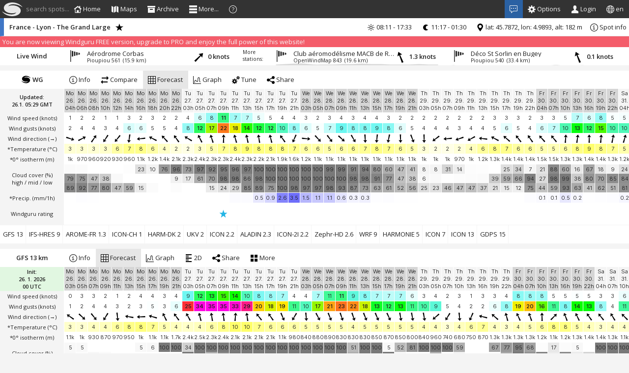

--- FILE ---
content_type: text/html; charset=utf-8
request_url: https://www.windguru.cz/72305
body_size: 9378
content:
<!DOCTYPE html>
<html translate="no">
<head>
<title>Windguru - France - Lyon - The Grand Large</title>
<meta http-equiv="Content-Type" content="text/html; charset=utf-8" />
<meta name="Robots" content="index,follow" />

<link rel="manifest" href="/manifest.json">

<meta name="mobile-web-app-capable" content="yes">
<meta name="apple-mobile-web-app-capable" content="yes">
<meta name="application-name" content="Windguru">
<meta name="apple-mobile-web-app-title" content="Windguru">
<meta name="msapplication-navbutton-color" content="#333333">
<meta name="apple-mobile-web-app-status-bar-style" content="black">
<meta name="apple-mobile-web-app-title" content="Windguru">
<meta name="msapplication-starturl" content="/">

<meta name="theme-color" content="#333333">

<meta name="viewport" content="width=device-width, initial-scale=1, shrink-to-fit=no">

<link rel="icon" type="image/png" sizes="192x192" href="/img/windguru-icon-192x192.png">
<link rel="apple-touch-icon" type="image/png" sizes="192x192" href="/img/windguru-icon-192x192.png">

<meta name="viewport" content="width=device-width, initial-scale=1, user-scalable=1"><meta name="description" content="Windguru weather forecast for France - Lyon - The Grand Large. Special wind and weather forecast for windsurfing, kitesurfing and other wind related sports.">
<meta name="keywords" content="wind forecast, live wind, windsurfing, kitesurfing, kiteboarding, surfing, snowkiting, sailing, paragliding, wave, meteorology, numeric model, wind speed, GFS, WRF, AROME, ICON, HARMONIE, NAM, HRW, GDPS, GWAM, EWAM, weather stations, wind stations, forecast maps, France - Lyon - The Grand Large">
<meta name="google-signin-client_id" content="902500120979-b876d301np6vmv1hlcu9kn1rvgg8097o.apps.googleusercontent.com">
<link rel="apple-touch-icon-precomposed" href="https://www.windguru.net/img/apple-touch-icon-precomposed.png">
<link rel="icon" href="https://www.windguru.net/img/windguru-icon-196x196.png">
<link rel="preconnect" href="https://fonts.gstatic.com">
<link crossorigin="anonymous" href="https://fonts.googleapis.com/css2?family=Open+Sans:wght@300;400;600;700&family=Roboto:wght@300;400;500;700&family=Inter:wght@300;400;600&display=swap" rel="stylesheet">
<script src="/js/prebid-ads.js"></script>
<script crossorigin="anonymous" src="https://www.gstatic.com/firebasejs/8.6.7/firebase-app.js"></script>
<script crossorigin="anonymous" src="https://www.gstatic.com/firebasejs/8.6.7/firebase-messaging.js"></script>
<script src="https://unpkg.com/maplibre-gl@5.14.0/dist/maplibre-gl.js"></script>
<link href="https://unpkg.com/maplibre-gl@5.14.0/dist/maplibre-gl.css" rel="stylesheet"/>

<script>
maplibregl.setRTLTextPlugin('https://unpkg.com/@mapbox/mapbox-gl-rtl-text@0.2.3/mapbox-gl-rtl-text.min.js', null, true );

var firebaseConfig = {
    apiKey: "AIzaSyDwc6isuJ-h__wL8NbBgRvIYuJ_IoG1ubM",
    authDomain: "windguru-1091.firebaseapp.com",
    databaseURL: "https://windguru-1091.firebaseio.com",
    projectId: "windguru-1091",
    storageBucket: "windguru-1091.appspot.com",
    messagingSenderId: "902500120979",
    appId: "1:902500120979:web:a7efad9f42ee4839a69066",
    measurementId: "G-2NEY9YDWMB"
};
// Initialize Firebase
firebase.initializeApp(firebaseConfig);
</script>

<script crossorigin="anonymous" src="https://www.windguru.net/js/prod/libs-wg.71f30dec48412e5b.js"></script>
<link rel="stylesheet" crossorigin="anonymous" href="https://www.windguru.net/css/prod/index.6a48630ebfb7f9b5.css" type="text/css">
<script type="module" crossorigin="anonymous" src="https://www.windguru.net/js/dist/501/main-wg.js"></script>
<script type="module">

Config.cdn = 'https://www.windguru.net';
Config.forecast_api = 'https://www.windguru.net/int/iapi.php';
Config.cdn_api = 'https://www.windguru.net/int/iapi.php';
Config.websocket_server = 'www.windguru.cz';
Config.maps_version = '2';
Config.visual_data_detail = 0.7;
Config.websocket = true;
WG.blurSLP = 6;
var WgLang = WG.lang = {"legend":{"SMER":"Wind direction","TMP":"Temperature","WINDSPD":"Wind speed","MWINDSPD":"Modif. wind","APCP":"Rain (mm\/3h)","TCDC":"Cloud cover (%)","HTSGW":"Wave","WAVESMER":"Wave direction","RATING":"Windguru rating","PERPW":"*Wave period (s)","APCP1":"Rain (mm\/1h)","GUST":"Wind gusts","SLP":"<span class=\"helpinfhpa\">*Pressure (hPa)<\/span>","RH":"Humidity (%)","FLHGT":"<span class=\"helpinffl\">*0\u00b0 isotherm (m)<\/span>","CDC":"Cloud cover (%)<br\/>high \/ mid \/ low","TMPE":"<span class=\"helpinftmp\">*Temperature <\/span>","WCHILL":"Wind chill","APCPs":"<span class=\"helpinfsnow\">*Precip. (mm\/3h)<\/span>","APCP1s":"<span class=\"helpinfsnow\">*Precip. (mm\/1h)<\/span>","PWEN":"Wave energy (kJ)","WVHGT":"Wind wave","WVPER":"Wind wave per.(s)","WVEN":"Wind wave energy (kJ)","WVDIR":"Wind wave dir.","SWELL1":"Swell","SWPER1":"Swell period (s)","SWEN1":"Swell energy (kJ)","SWDIR1":"Swell direction","SWELL2":"2.Swell","SWPER2":"2.Swell period (s)","SWEN2":"2.Swell energy (kJ)","SWDIR2":"2.Swell dir.","DIRPW":"Wave direction","WAVEDIR":"Wave direction","MIX":" ","TIDE":"Tide"},"tooltip":{"TMPE":"Temperature at 2 meters above surface adjusted to real altitude of the spot. More info in Help\/FAQ section.","SLP":"Sea level pressure in hPa, values above 1000 hPa are printed <b>as x-1000<\/b>","FLHGT":"Freezing level height in meters","sst":"Sea surface temperature based on satellite data. Valid for oceans and large lakes, more info in help\/FAQ","APCP1s":"Precipitation in milimeters. Bold blue numbers indicate snowfall.","APCPs":"Precipitation in milimeters. Bold blue numbers indicate snowfall."},"dir":["N","NNE","NE","ENE","E","ESE","SE","SSE","S","SSW","SW","WSW","W","WNW","NW","NNW"],"weekday":["Su","Mo","Tu","We","Th","Fr","Sa"],"txt":{"archive":"Archive","tides":"Tides","detail":"Detail \/ Map","link":"Link","timezone":"Timezone","help":"Help","options":"Options","choose_m":"Choose wind modification","loading":"Loading forecast...","delayed":"12 hours delayed forecast. Latest WRF forecasts are only available to Windguru PRO subscribers. <a href='help_index.php?sec=pro'>Click for more info.<\/a>","delayed_short":"12 hours delayed forecast. Latest WRF forecasts are only available to Windguru PRO subscribers.","custom_onlypro":"This forecast is only available to Windguru PRO subscribers","lastupdated":"Last updated","nextexpected":"Next update expected","timeleft":"Time left"},"tab":{"forecast":"Forecast","graph":"<img src=\"\/images\/gricon.png\" width=\"15\" height=\"10\"\/>","2d":"2D","2d_t":"Temperature (0 ... 5000 m)","2d_w":"Wind (0 ... 5000 m)","2d_t_l":"Temperature (alt ... +2000 m)","2d_w_l":"Wind (alt ... +2000 m)","map":"Map","webcams":"Webcams","reports":"Wind reports","accommodation":"Accommodation","schools":"Schools\/Rentals","shops":"Shops","other":"Other...","directory":"Links","fcst_graph":"<img src=\"\/img\/gricon.png\"\/>","more":"<span class=\"butt-txt\">More<\/span>","statistic":"Statistics","archive":"Archive","alert":"Add alert","share_widget":"Add to your website"},"units":{"kmh":"km\/h","mph":"mph","ms":"m\/s","msd":"m\/s","knots":"knots","bft":"Bft","c":"&deg;C","f":"&deg;F","m":"m","ft":"ft","arr":"&rarr;","num":"deg&deg;"},"maps":{"windspd":"Wind","gust":"Wind gusts","gustuv":"Wind gusts","t2m":"Temperature","press":"Pressure","tcdca":"Rain \/ clouds","tcdc_apcp3":"Rain \/ clouds","tcdca1":"Rain \/ clouds","tcdca1_nopress":"Rain \/ clouds","cdc_apcp3":"Rain \/ clouds","cdca":"Rain \/ clouds","cdca1":"Rain \/ clouds","cdca1_nopress":"Rain \/ clouds","wave":"Waves","waveen":"Wave energy","swell1":"Swell","swell2":"2. Swell","swell1en":"Swell energy","swell2en":"2. Swell energy","wvhgt":"Wind wave","wven":"Wind wave energy"},"mapsi":{"windspd":"wind","gust":"wind","gustuv":"wind","t2m":"temperature","press":"pressure","tcdc_apcp3":"precipitation","tcdc_apcp1":"precipitation","tcdca":"precipitation","tcdca1":"precipitation","tcdca1_nopress":"precipitation","cdca":"precipitation","cdca1":"precipitation","cdca1_nopress":"precipitation","wave":"wave","waveen":"wave","swell1":"wave","swell2":"wave","swell1en":"wave","swell2en":"wave","wvhgt":"wave","wven":"wave"},"gmap":{"link_f":"Forecast","link_a":"Archive","link_d":"Detail","link_add":"Add to favourites","link_s":"Select"},"spotmenu":{"sel_zeme":"SELECT COUNTRY","sel_spot":"SELECT SPOT","num_spot":"spots","num_reg":"regions","num_zeme":"countries","sel_all":"ALL","qs_hint":"Type spot name (min. 3 characters)"},"langdir":{"dir":"int"}};
Config.workers['workers/dataimage-worker.js'] = '/js/prod/workers/dataimage-worker.23c3672a57de88f7.js';
WG._user_properties = {"id_user":0,"email":"","username":"","wj":"knots","wv":"p","tj":"c","waj":"m","tij":"cm","odh":3,"doh":22,"wrap":40,"fhours":384,"limit1":10.63,"limit2":15.57,"limit3":19.41,"tlimit":10,"vt":"forecast","csp":false,"directory":0,"wrapnew":null,"cellsize_old":null,"cellsize":null,"cellfontweight":null,"cellfontsize":null,"oldfont":null,"default_set":0,"default_id_spot":53,"consent_timestamp":0,"allow_personal_ads":false,"long_range_step":2,"short_range_step":1,"stations_disabled":[],"stations_ignored":[],"pro":false,"news_open":0,"news_id":55,"news_pulse":1};
WG._ads_ajax = true;
WG.Colors['wind']= WG.makePalette([[0,255,255,255,1],[5,255,255,255,1],[8.9,103,247,241,1],[13.5,0,255,0,1],[18.8,255,240,0,1],[24.7,255,50,44,1],[31.7,255,10,200,1],[38,255,0,255,1],[45,150,50,255,1],[60,60,60,255,1],[70,0,0,255,1]]);
WG.Colors['temp']= WG.makePalette([[-25,80,255,220,1],[-15,171,190,255,1],[0,255,255,255,1],[10,255,255,100,1],[20,255,170,0,1],[30,255,50,50,1],[35,255,0,110,1],[40,255,0,160,1],[50,255,80,220,1]]);
WG.Colors['cloud']= WG.makePalette([[0,255,255,255,1],[100,120,120,120,1]]);
WG.Colors['precip']= WG.makePalette([[0,255,255,255,1],[9,110,110,250,1],[30,115,115,255,1]]);
WG.Colors['precip1']= WG.makePalette([[0,255,255,255,1],[3,110,110,250,1],[10,115,115,255,1]]);
WG.Colors['press']= WG.makePalette([[900,80,255,220,1],[1000,255,255,255,1],[1070,115,115,255,1]]);
WG.Colors['rh']= WG.makePalette([[0,171,190,255,1],[50,255,255,255,1],[100,255,255,0,1]]);
WG.Colors['htsgw']= WG.makePalette([[0,255,255,255,1],[0.3,255,255,255,1],[3,122,131,255,1],[5,173,90,201,1],[8,255,80,100,1],[15,255,200,100,1]]);
WG.Colors['perpw']= WG.makePalette([[0,255,255,255,1],[10,255,255,255,1],[20,252,81,81,1]]);
WG.Colors['wpower']= WG.makePalette([[0,255,255,255,1],[400,28,236,255,1],[1200,71,126,255,1],[2000,215,5,238,1],[4000,255,0,64,1],[20000,255,140,0,1],[40000,255,244,25,1],[60000,239,242,157,1]]);
WG.Colors['tide']= WG.makePalette([[-300,255,0,120,1],[-200,255,0,100,1],[-100,255,0,40,1],[-80,255,20,40,1],[0,255,255,255,1],[80,40,255,20,1],[100,40,255,0,1],[200,100,255,0,1],[300,120,255,0,1]]);
WG.Colors['init']= WG.makePalette([[-48,255,130,140,1],[-36,255,150,150,1],[-24,255,180,180,1],[-8,244,244,244,1],[0,180,255,180,1]]);
WG.ColorsMaps['stats_pct']= WG.makePalette([[0,255,255,255,0],[20,103,247,241,1],[30,0,255,0,1],[45,255,240,0,1],[55,255,185,8,1],[75,255,12,8,1],[90,255,0,255,1],[100,150,50,255,1]]);
WG.ColorsMaps['wind']= WG.makePalette([[0,255,255,255,1],[5,255,255,255,1],[8.9,103,247,241,1],[13.5,0,255,0,1],[18.8,255,240,0,1],[24.7,255,50,44,1],[31.7,255,10,200,1],[38,255,0,255,1],[45,150,50,255,1],[60,60,60,255,1],[70,0,0,255,1]]);
WG.ColorsMaps['temp']= WG.makePalette([[-25,80,255,220,1],[-15,171,190,255,1],[0,255,255,255,1],[10,255,255,100,1],[20,255,170,0,1],[30,255,50,50,1],[35,255,0,110,1],[40,255,0,160,1],[50,255,80,220,1]]);
WG.ColorsMaps['cloud']= WG.makePalette([[0,69,69,71,1],[100,255,255,255,1]]);
WG.ColorsMaps['precip1']= WG.makePalette([[0,255,255,255,0],[0.1,122,122,250,0],[0.3,122,122,250,0.5],[1,110,110,250,1],[2,87,255,69,1],[3,255,252,51,1],[5,255,58,51,1],[10,255,54,178,1]]);
WG.ColorsMaps['press']= WG.makePalette([[800,0,43,255,1],[936,39,94,245,1],[980,5,218,255,1],[992,113,232,250,1],[1012,255,255,255,1],[1036,250,103,103,1],[1052,250,32,32,1],[1200,255,13,13,1]]);
WG.ColorsMaps['htsgw']= WG.makePalette([[0,255,255,255,0],[0.5,255,255,255,0],[1.5,66,227,255,1],[3,84,104,255,1],[4,215,5,238,1],[5,255,0,64,1],[8,255,140,0,1],[10,255,244,25,1],[15,238,255,212,1]]);
WG.ColorsMaps['wpower']= WG.makePalette([[0,255,255,255,1],[400,28,236,255,1],[1200,71,126,255,1],[2000,215,5,238,1],[4000,255,0,64,1],[20000,255,140,0,1],[40000,255,244,25,1],[60000,239,242,157,1]]);
WG.ColorsMaps['tide']= WG.makePalette([[-300,255,0,120,1],[-200,255,0,100,1],[-100,255,0,40,1],[-80,255,20,40,1],[0,255,255,255,1],[80,40,255,20,1],[100,40,255,0,1],[200,100,255,0,1],[300,120,255,0,1]]);
WG.ColorsMaps['temp_sst']= WG.makePalette([[-5,108,191,240,1],[0,250,250,255,1],[5,162,232,160,1],[9,28,214,21,1],[15,251,218,0,1],[20,248,141,35,1],[25,252,39,28,1],[30,252,0,84,1],[35,245,0,127,1],[40,255,0,183,1],[45,238,0,255,1]]);
WG.ColorsMaps['barbs']= WG.makePalette([[2,0,0,0,0],[5,0,0,0,0.3],[10,0,0,0,1]]);
WG.ColorsMaps['isobars']= WG.makePalette([[800,0,0,255,1],[996,40,40,210,1],[1012,61,61,61,1],[1024,210,40,40,1],[1200,255,0,0,1]]);
WG.ColorsMaps['particles']= WG.makePalette([[0,80,80,80,0],[3,80,80,80,0.5],[6,80,80,80,0.75],[12,80,80,80,0.85],[30,90,50,90,0.9]]);
WG.Colors['gustiness']= WG.makePalette([[0,0,255,0,1],[5,0,255,0,1],[30,255,255,0,1],[100,255,0,0,1],[200,255,0,100,1]]);
WG.Colors['topo_ncl']= WG.makePalette([[-5,24,68,250,1],[0,24,68,250,1],[1,0,120,160,1],[20,16,190,0,1],[250,14,235,3,1],[500,250,239,32,1],[1000,204,121,4,1],[1500,150,78,0,1],[2500,209,209,209,1],[3500,255,255,255,1],[6000,71,180,255,1],[9000,255,130,255,1]]);
WG.Colors['resolution']= WG.makePalette([[0,255,0,68,1],[3,255,245,61,1],[9,33,253,81,1],[13,89,247,255,1],[25,201,250,255,1],[50,255,255,255,1]]);
Config.js_error_reporting_api=true;
Config.lang_iso_code='en';
WG.ads.on = true;
WG.ads.stay22 = true;
</script>
</head>
<body id="body" class="with-nested-nicescroll content-bottom-menu">
<div class="nsr" style=""><div class="nsrr"></div></div>    
<header id="header" class="hide"> <!-- Horní lišta s logen a větou -->
    
<nav id="nav-windguru" ><!-- Navigační lišta s levým a pravým menu -->

<a id="menu-button" class="main-mini-menu-icon"><svg class="icon light"><use xlink:href="#ico_menu"></use></svg>&nbsp;</a>

<a id="menu-button-news" class="menu-news main-mini-menu-icon" style="" href="javascript:void(0)"><svg class="icon light"><use xlink:href="#ico_new"></use></svg></a>

<a href="/"><div class="logoleft"></div></a> 
<a class="tss-menu-open" href="javascript:void(0);"><svg class="icon light"><use xlink:href="#ico_menu"></use></svg></a> 
<div id="div_search_top"><!-- Autocomplete-->
<div class="search_placeholder">&nbsp;search spots...</div>
<input class="wg-guide" data-guide-priority="1" data-guide-src="qsearch.php" type="search" tabindex="-1" placeholder="" name="searchspot" id="searchspot">
</div>
<style>
    #sets-menu {
        min-width: 280px !important;
    }
</style>
<ul id="wg-main-menu" class="wg-main-menu sm sm-simple sm-simple-collapsible">
    <li class="hide_touch_bm_mobile wg-gohome"><a onclick="WGA.showHome();" class="mainmenu" ><svg class="icon light"><use xlink:href="#ico_accommodation"></use></svg><span class="small-screen-hide collapsed-show"> Home</span></a></li>
        
  <li class="wg-guide wg-guide-global tablet-hide hide_touch_bm_mobile" data-guide-priority="20" data-guide-src="maps-menu.php"><a href="javascript:void(0)" class="mainmenu" id="showmap"><svg class="icon light"><use xlink:href="#ico_map"></use></svg><span class="tablet-hide tss-hide collapsed-show"> Maps</span></a>
    <ul>
        <li><a data-navig="showMapFcst"><svg class="icon"><use xlink:href="#ico_forecast_map"></use></svg><span class=""> Forecasts</span></a>
        </li>
        <li><a data-navig="showMapSST"><svg class="icon"><use xlink:href="#ico_water_temperature"></use></svg><span class=""> Sea temperature</span></a>
        </li>
        <li><a data-navig="showMapSpots"><svg class="icon"><use xlink:href="#ico_spot_map"></use></svg><span class=""> Spots</span></a>
        </li>
        <li><a data-navig="showMapStations"><svg class="icon"><use xlink:href="#ico_station_map"></use></svg><span class=""> Stations</span></a>
        </li>
        <li><a data-navig="showMapSpotsTide"><svg class="icon"><use xlink:href="#ico_tide"></use></svg><span class=""> Tides</span></a>
        </li>
        <li><a data-navig="showMapStats"><svg class="icon"><use xlink:href="#ico_statistic"></use></svg><span class=""> Wind statistics</span></a>
        </li>
    </ul>  
  </li>
  <li class="small-tablet-hide tss-hide"><a href="javascript:void(0)" class="mainmenu" id="showmap"><svg class="icon light"><use xlink:href="#ico_archive"></use></svg><span class="tablet-hide tss-hide collapsed-show"> Archive</span></a>
    <ul>
      <li><a href="/archive.php" data-ajax="1" data-addclass="menusize-1"><svg class="icon"><use xlink:href="#ico_archive"></use></svg> Daily archive</a></li>
      <li><a href="/archive-stats.php" data-ajax="1" data-addclass="menusize-1"><svg class="icon"><use xlink:href="#ico_statistic"></use></svg> Statistics</a></li>
      <li><a href="/archive-top.php" data-ajax="1" data-addclass="menusize-1"><svg class="icon"><use xlink:href="#ico_top_forecast"></use></svg> Top spots</a></li>
    </ul>  
  </li>
  <li class="big-screen-hide tss-hide"><a data-navig="showMapSpotsTide" class="mainmenu"><svg class="icon light"><use xlink:href="#ico_tide"></use></svg><span class="tablet-hide tss-hide collapsed-show"> Tides</span></a></li>
  <li class="fullhd-screen-hide tss-hide"><a href="/help.php?sec=pro" class="mainmenu" data-ajax="1" data-addclass="hcenter vcenter"><svg class="icon light"><use xlink:href="#ico_wg"></use></svg><span class=""> Windguru PRO</span></a>
  <li class="tss-hide"><a href="javascript:void(0)" class="mainmenu"><svg class="icon light"><use xlink:href="#ico_menu"></use></svg><span class="tablet-hide collapsed-show"> More...</span></a>
    <ul>
        <li class="min-big-screen-hide"><a data-navig="showMapSpotsTide"><svg class="icon"><use xlink:href="#ico_tide"></use></svg> Tides</a></li>
        <li class="min-fullhd-screen-hide collapsed-hide"><a href="/help.php?sec=pro" data-ajax="1" data-addclass="hcenter vcenter"><svg class="icon"><use xlink:href="#ico_wg"></use></svg><span class=""> Windguru PRO</span></a>
        </li>
        <li class="collapsed-hide"><a href="/help.php?sec=apps" data-ajax="1" data-addclass="hcenter vcenter" data-showurl="/help.php?sec=apps"><svg class="icon"><use xlink:href="#ico_phone"></use></svg><span class=""> Mobile Apps</span></a>
        </li>
        <li class="collapsed-hide"><a href="/directory.php?utm_source=menu" data-ajax="1" data-addclass="hcenter vcenter" data-showurl="/directory.php"><svg class="icon"><use xlink:href="#ico_center"></use></svg><span class=""> Windguru Directory</span></a>
        </li>
        <li class="collapsed-hide"><a onclick="WG.forecastWidget();"><svg class="icon"><use xlink:href="#ico_share"></use></svg><span class=""> Forecast widgets</span></a>
        </li>
        <li class="collapsed-hide"><a href="http://stations.windguru.cz"><svg class="icon"><use xlink:href="#ico_station_map"></use></svg><span class=""> Windguru Station</span></a>
        </li>
        <li><a href="https://old.windguru.cz"><svg class="icon"><use xlink:href="#ico_left"></use></svg> Old Windguru</a></li>
    </ul>  
  </li>
  <li class="collapsed-show tss-hide"><a class="mainmenu"><svg class="icon light"><use xlink:href="#ico_help"></use></svg><span class="medium-screen-hide collapsed-show"> Help</span></a>
    <ul>
        <li><a href="/help.php" data-ajax="1" data-addclass="hcenter vcenter"><svg class="icon"><use xlink:href="#ico_model_selection"></use></svg><span class=""> Help section</span></a>
        </li>
        <li><a href="/news.php" data-ajax="1" data-addclass="hcenter vcenter"><svg class="icon"><use xlink:href="#ico_new"></use></svg> News</a></li>
        <li><a class="click-menu-hide" data-navig="showGuide"><svg class="icon"><use xlink:href="#ico_help"></use></svg> Quick guide</a>
        </li>
        <li><a  class="click-menu-hide" data-navig="keyboardShortcuts"><svg class="icon"><use xlink:href="#ico_more_02"></use></svg><span class=""> Keyboard shortcuts</span></a>
        </li>
        <li><a href="/index.php?s=76&intro=1"><svg class="icon"><use xlink:href="#ico_info"></use></svg><span class=""> New site intro</span></a>
        </li>
    </ul>       
  </li>
</ul>
<a href="/" class=""><svg class="logoright big-screen-hide" src=""></svg></a>

<ul id="wg-main-menu2" class="wg-main-menu sm sm-simple sm-simple-collapsible" style="float: right;">
  <li class="menu-news" id="menu-button-news2"><a class="mainmenu" href="javascript:void(0)"><svg class="icon light"><use xlink:href="#ico_new"></use></svg><span class="medium-screen-hide collapsed-show"> News</span></a></li>

  <li><a class="mainmenu modal-form wg-options" id="wg-options" data-q="set_options" data-title="Options" href="/forms/options.php"><svg class="icon light"><use xlink:href="#ico_options"></use></svg><span class="big-tablet-hide collapsed-show"> Options</span></a></li>
  <li class="wg-guide wg-guide-global" data-guide-priority="2" data-guide-src="login.php">
    <a href="javascript:WG.user.loginWindow();" class="mainmenu" id="wg_login_link"><svg class="icon light"><use xlink:href="#ico_account"></use></svg><span class="tablet-hide collapsed-show"> Login</span></a>
  </li>  
  <li class="small-mobile-hide collapsed-show"><a href="javascript:void(0)" class="mainmenu"><svg class="icon light w480-hide collapsed-show"><use xlink:href="#ico_language"></use></svg><span class=""> <span class="small-mobile-hide collapsed-show">en</span></a>
    <ul><li><a href="/switchlang.php?lang=baq">Basque</a></li>
<li><a href="/switchlang.php?lang=bg">Bulgarian</a></li>
<li><a href="/switchlang.php?lang=cat">Catalan</a></li>
<li><a href="/switchlang.php?lang=cz">Czech</a></li>
<li><a href="/switchlang.php?lang=dk">Danish</a></li>
<li><a href="/switchlang.php?lang=nl">Dutch</a></li>
<li><a href="/switchlang.php?lang=en">English</a></li>
<li><a href="/switchlang.php?lang=ee">Estonian</a></li>
<li><a href="/switchlang.php?lang=fi">Finnish</a></li>
<li><a href="/switchlang.php?lang=fr">French</a></li>
<li><a href="/switchlang.php?lang=gl">Galician</a></li>
<li><a href="/switchlang.php?lang=de">German</a></li>
<li><a href="/switchlang.php?lang=hu">Hungarian</a></li>
<li><a href="/switchlang.php?lang=zht">Chinese (traditional)</a></li>
<li><a href="/switchlang.php?lang=it">Italian</a></li>
<li><a href="/switchlang.php?lang=lv">Latvian</a></li>
<li><a href="/switchlang.php?lang=lt">Lithuanian</a></li>
<li><a href="/switchlang.php?lang=pl">Polish</a></li>
<li><a href="/switchlang.php?lang=pt">Portuguese</a></li>
<li><a href="/switchlang.php?lang=ro">Romanian</a></li>
<li><a href="/switchlang.php?lang=ru">Russian</a></li>
<li><a href="/switchlang.php?lang=es">Spanish</a></li>
<li><a href="/switchlang.php?lang=se">Swedish</a></li>
<li><a href="/switchlang.php?lang=tr">Turkish</a></li>
<li><a href="/switchlang.php?lang=ua">Ukrainian</a></li>
</ul>  
  </li>  
</ul>

</nav>
  
</header>

<div id="minimap" class=""></div>
<div id="minimap_fcst" class="">
        <a class="time_icon prevhr prevhr_button step_bar min-small-tablet-hide hide"><svg class="icon"><use xlink:href="#ico_left_frame"></use></svg></a>
        <a class="time_icon nexthr nexthr_button step_bar min-small-tablet-hide hide"><svg class="icon"><use xlink:href="#ico_right_frame"></use></svg></a>
</div>
<div id="news-div" class=""></div>
<div class="reklamy-over" id="reklamy-over"></div>
<div id="touchSideSwipe" class="touch-side-swipe">
    <ul>
        <li><a class="tss-click-hide" href="/"><svg class="icon"><use xlink:href="#ico_accommodation"></use></svg> Homepage (reload app)</a></li>
        
  <li class="" data-guide-priority="2" data-guide-src="login.php">
    <a class="tss-click-hide" href="javascript:WG.user.loginWindow();"><svg class="icon light"><use xlink:href="#ico_account"></use></svg><span class=""> Login</span></a>
  </li>  
  <li><a class="modal-form tss-click-hide wg-options" data-q="set_options" data-title="Options" href="/forms/options.php"><svg class="icon light"><use xlink:href="#ico_options"></use></svg><span class=""> Options</span></a></li>
        
       
        
        
        <li class="tss-sub"><a href="javascript:void(0)"><svg class="icon"><use xlink:href="#ico_map"></use></svg><span class=""> Maps</span></a>
              <ul>
                <li><a class="tss-click-hide" data-navig="showMapFcst"><svg class="icon"><use xlink:href="#ico_forecast_map"></use></svg><span class=""> Forecasts</span></a>
                </li>
                <li><a class="tss-click-hide" data-navig="showMapSST"><svg class="icon"><use xlink:href="#ico_water_temperature"></use></svg><span class=""> Sea temperature</span></a>
                </li>
                <li><a class="tss-click-hide" data-navig="showMapSpots"><svg class="icon"><use xlink:href="#ico_spot_map"></use></svg><span class=""> Spots</span></a>
                </li>
                <li><a class="tss-click-hide" data-navig="showMapStations"><svg class="icon"><use xlink:href="#ico_station_map"></use></svg><span class=""> Stations</span></a>
                </li>
                <li><a class="tss-click-hide" data-navig="showMapSpotsTide"><svg class="icon"><use xlink:href="#ico_tide"></use></svg><span class=""> Tides</span></a>
                </li>
                <li><a class="tss-click-hide" data-navig="showMapStats"><svg class="icon"><use xlink:href="#ico_statistic"></use></svg><span class=""> Wind statistics</span></a>
                </li>
              </ul>  
        </li>
        <li class="tss-sub"><a href="javascript:void(0)"><svg class="icon"><use xlink:href="#ico_archive"></use></svg><span class=""> Archive</span></a>
              <ul>
                <li><a class="tss-click-hide" href="/archive.php" data-ajax="1" data-addclass="menusize-1"><svg class="icon"><use xlink:href="#ico_archive"></use></svg> Daily archive</a></li>
                <li><a class="tss-click-hide" href="/archive-stats.php" data-ajax="1" data-addclass="menusize-1"><svg class="icon"><use xlink:href="#ico_statistic"></use></svg> Statistics</a></li>
                <li><a class="tss-click-hide" href="/archive-top.php" data-ajax="1" data-addclass="menusize-1"><svg class="icon"><use xlink:href="#ico_top_forecast"></use></svg> Top spots</a></li>
              </ul>  
        </li>        
        <li><a class="tss-click-hide" data-navig="showMapSpotsTide"><svg class="icon"><use xlink:href="#ico_tide"></use></svg> Tides</a></li>
        <li><a class="tss-click-hide" href="/help.php?sec=pro" data-ajax="1" data-addclass="hcenter vcenter"><svg class="icon"><use xlink:href="#ico_wg"></use></svg><span class=""> Windguru PRO</span></a></li>
        <li><a class="tss-click-hide" href="/help.php?sec=apps" data-ajax="1" data-addclass="hcenter vcenter" data-showurl="/help.php?sec=apps"><svg class="icon"><use xlink:href="#ico_phone"></use></svg><span class=""> Mobile Apps</span></a></li>
        <li><a class="tss-click-hide" onclick="WG.forecastWidget();"><svg class="icon"><use xlink:href="#ico_share"></use></svg><span class=""> Forecast widgets</span></a></li>
        <li><a href="http://stations.windguru.cz"><svg class="icon"><use xlink:href="#ico_station_map"></use></svg><span class=""> Windguru Station</span></a></li>
        <li><a class="tss-click-hide" href="/directory.php?utm_source=menu" data-ajax="1" data-addclass="hcenter vcenter" data-showurl="/directory.php"><svg class="icon"><use xlink:href="#ico_center"></use></svg><span class=""> Windguru Directory</span></a></li>
        <li><a class="tss-click-hide" href="https://old.windguru.cz"><svg class="icon"><use xlink:href="#ico_left"></use></svg> Old Windguru</a></li>
        <li><a class="tss-click-hide" href="/news.php" data-ajax="1" data-addclass="hcenter vcenter"><svg class="icon"><use xlink:href="#ico_new"></use></svg> News</a></li>
        <li class="tss-sub"><a href="javascript:void(0)"><svg class="icon"><use xlink:href="#ico_help"></use></svg><span class=""> Help</span></a>
            <ul>
                <li><a class="tss-click-hide" href="/help.php" data-ajax="1" data-addclass="hcenter vcenter"><svg class="icon"><use xlink:href="#ico_model_selection"></use></svg><span class=""> Help section</span></a></li>
                <li><a class="tss-click-hide" data-navig="showGuide"><svg class="icon"><use xlink:href="#ico_help"></use></svg> Quick guide</a></li>
                <li><a class="tss-click-hide" data-navig="keyboardShortcuts"><svg class="icon"><use xlink:href="#ico_more_02"></use></svg><span class=""> Keyboard shortcuts</span></a></li>
                <li><a href="/index.php?s=76&intro=1"><svg class="icon"><use xlink:href="#ico_info"></use></svg><span class=""> New site intro</span></a></li>
              </ul>  
        </li>
        <li class="tss-sub"><a href="javascript:void(0)" class=""><svg class="icon"><use xlink:href="#ico_language"></use></svg> <span class="">English</span></a>
          <ul><li><a href="/switchlang.php?lang=baq">Basque</a></li>
<li><a href="/switchlang.php?lang=bg">Bulgarian</a></li>
<li><a href="/switchlang.php?lang=cat">Catalan</a></li>
<li><a href="/switchlang.php?lang=cz">Czech</a></li>
<li><a href="/switchlang.php?lang=dk">Danish</a></li>
<li><a href="/switchlang.php?lang=nl">Dutch</a></li>
<li><a href="/switchlang.php?lang=en">English</a></li>
<li><a href="/switchlang.php?lang=ee">Estonian</a></li>
<li><a href="/switchlang.php?lang=fi">Finnish</a></li>
<li><a href="/switchlang.php?lang=fr">French</a></li>
<li><a href="/switchlang.php?lang=gl">Galician</a></li>
<li><a href="/switchlang.php?lang=de">German</a></li>
<li><a href="/switchlang.php?lang=hu">Hungarian</a></li>
<li><a href="/switchlang.php?lang=zht">Chinese (traditional)</a></li>
<li><a href="/switchlang.php?lang=it">Italian</a></li>
<li><a href="/switchlang.php?lang=lv">Latvian</a></li>
<li><a href="/switchlang.php?lang=lt">Lithuanian</a></li>
<li><a href="/switchlang.php?lang=pl">Polish</a></li>
<li><a href="/switchlang.php?lang=pt">Portuguese</a></li>
<li><a href="/switchlang.php?lang=ro">Romanian</a></li>
<li><a href="/switchlang.php?lang=ru">Russian</a></li>
<li><a href="/switchlang.php?lang=es">Spanish</a></li>
<li><a href="/switchlang.php?lang=se">Swedish</a></li>
<li><a href="/switchlang.php?lang=tr">Turkish</a></li>
<li><a href="/switchlang.php?lang=ua">Ukrainian</a></li>
</ul>  
        </li>         
        
   </ul>  
</div>
<div id="forecasts-page" class="subsection content hide">
    <div id="warning-content"></div>
    <div id="forecasts-page-content"></div><div class="end"></div>
    <div id="forecasts-ad-sticky"><div id="forecasts-ad-sticky-close"><svg class="icon"><use xlink:href="#ico_close"></use></svg></div><div class="reklamy-sticky" id="reklamy-mezi-sticky"></div></div>
    <div id="bottom-menu-forecasts" class="forecasts-page-include menu fixed bottom higher dark subsection">
        <a class="menu-button" onclick="WGA.goSearch();"><svg class="icon light"><use xlink:href="#ico_search"></use></svg><span class=""> Search</span></a>
        <a class="menu-button showfavo" ><svg class="icon light"><use xlink:href="#ico_favourite"></use></svg><span class=""> Favourites</span></a>
        <a href="javascript:void(0)" class="menu-button"  data-navig="showMapFcst"><svg class="icon light"><use xlink:href="#ico_map"></use></svg><span class="small-tablet-hide collapsed-show"> Maps</span></a>
        <a class="menu-button" onclick="WGA.options();"><svg class="icon light"><use xlink:href="#ico_options"></use></svg><span class="big-tablet-hide collapsed-show"> Options</span></a>    </div>     
</div>    

<div id="main-page" class="subsection content hide">
    <div id="main-page-content"></div>
    <div id="bottom-menu-main" class="main-page-include menu fixed bottom higher dark subsection">
        <a class="menu-button" onclick="WGA.showHome();"><svg class="icon light"><use xlink:href="#ico_accommodation"></use></svg><span class=""> Home </span></a>
        <a class="menu-button showfavo" ><svg class="icon light"><use xlink:href="#ico_favourite"></use></svg><span class=""> Favourites</span></a>
        <a href="javascript:void(0)" class="menu-button"  data-navig="showMapFcst"><svg class="icon light"><use xlink:href="#ico_map"></use></svg><span class="small-tablet-hide collapsed-show"> Maps</span></a>
        <a class="menu-button" onclick="WGA.options();"><svg class="icon light"><use xlink:href="#ico_options"></use></svg><span class="big-tablet-hide collapsed-show"> Options</span></a>    </div>     
</div>    

<div id="home-page" class="subsection content hide">
    <div id="bottom-menu-home" class="home-page-include menu fixed bottom higher dark subsection">
        <a class="menu-button" onclick="WGA.goSearch();"><svg class="icon light"><use xlink:href="#ico_search"></use></svg><span class=""> Search</span></a>
        <a class="menu-button showfavo" ><svg class="icon light"><use xlink:href="#ico_favourite"></use></svg><span class=""> Favourites</span></a>
        <a href="javascript:void(0)" class="menu-button"  data-navig="showMapFcst"><svg class="icon light"><use xlink:href="#ico_map"></use></svg><span class="small-tablet-hide collapsed-show"> Maps</span></a>
        <a class="menu-button" onclick="WGA.options();"><svg class="icon light"><use xlink:href="#ico_options"></use></svg><span class="big-tablet-hide collapsed-show"> Options</span></a>    </div>    
</div>

<div id="wgmap-page" class="subsection content content-max hide">
    <div class="reklamy-map" data-row="0" id="reklamy-map-0"></div>
    <div class="reklamy-map" id="reklamy-map"></div>
    <div id="wgmap" class="">
    </div>
    <a class="time_icon prevhr prevhr_button step_bar min-small-tablet-hide hide wg-guide-maps" data-guide-priority="5" data-guide-src="fmaps-prevhr-bar.php"><svg class="icon"><use xlink:href="#ico_left_frame"></use></svg></a><a class="time_icon nexthr nexthr_button step_bar min-small-tablet-hide hide"><svg class="icon"><use xlink:href="#ico_right_frame"></use></svg></a>
    <div id="timescroll-menu-wrapper" class="bottom hide">
        <a id="tscroll-prevhr" class="time_icon prevhr hide small-tablet-hide wg-guide-maps" data-guide-priority="4" data-guide-src="fmaps-prevhr.php"><svg class="icon"><use xlink:href="#ico_left_frame"></use></svg></a>
        <a id="tscroll-nexthr" class="time_icon nexthr hide small-tablet-hide"><svg class="icon"><use xlink:href="#ico_right_frame"></use></svg></a>
        <a id="tscroll-play" class="animation_icon animation_icon_tide hide wg-guide-maps wg-guide-tidemap" data-guide-priority="6" data-guide-src="fmaps-play.php"><svg class="icon"><use xlink:href="#ico_play"></use></svg></a>
        <a id="tscroll-pause" class="animation_icon animation_icon_tide hide"><svg class="icon"><use xlink:href="#ico_pause"></use></svg></a>
        <div id="timescroll" class="wg-guide-maps wg-guide-tidemap" data-guide-priority="1" data-guide-src="tidemap-timescroll.php"></div>
        <a id="date_tide" class="wg-guide-tidemap hide" data-guide-priority="3" data-guide-src="tidemap-date.php"><svg class="icon"><use xlink:href="#ico_calendar"></use></svg><input id="date_tide_hidden" style="display: none;" name="date_tide"/></a>
    </div>
    <ul id="wgmap-time-menu" class="sm sm-simple sm-wg-inline no-text-select el-hidden">
        <li><a id="wgmap-time" href="javascript:void(0)" class="currdate wg-guide-maps" data-guide-priority="9" data-guide-src="fmaps-current-time.php">Time...</a>
          <ul id="wgmap-tz-menu">
            <li><a class="settz" data-tz="UTC"><svg class="icon"><use xlink:href="#ico_timezone"></use></svg> UTC</a></li>
            <li><a id="picktz"><svg class="icon"><use xlink:href="#ico_timezone"></use></svg> Pick timezone from map</a></li>
          </ul>  
        </li>
    </ul>   

    <div id="bottom-menu-wgmap" class="wgmap-page-include menu fixed bottom higher dark subsection">
        <a class="menu-button" onclick="WGA.showHome();"><svg class="icon light"><use xlink:href="#ico_accommodation"></use></svg><span class=""> Home </span></a>
        <a href="javascript:void(0)" class="menu-button"  data-navig="showMapFcst" ><svg class="icon light"><use xlink:href="#ico_forecast_map"></use></svg><span class="small-tablet-hide collapsed-show"> Forecasts</span></a>
        <a href="javascript:void(0)" class="menu-button"  data-navig="showMapSpots" ><svg class="icon light"><use xlink:href="#ico_spot_map"></use></svg><span class="small-tablet-hide collapsed-show"> Spots</span></a>
        <a href="javascript:void(0)" class="menu-button"  data-navig="showMapStations" ><svg class="icon light"><use xlink:href="#ico_station_map"></use></svg><span class="small-tablet-hide collapsed-show"> Stations</span></a>
    </div>     
 </div>    

<div id="spot-page" class="subsection content hide">
    <div class="reklamy-station" data-row="0" id="reklamy-station-0"></div>
        <div id="spot-header" class="spot ss-header"><span class="wgs_station_name spotname-truncate" style="float: left"></span><div id="station-name-icons" class="spotname-icons"></div><div id="station-rating" class="spotname-rating"></div></div>
    <div id="spot-menu" class="menu subsection spot-include hide">
        <ul class="sm sm-simple sm-wg-inline">
          <li><a id="current_station_forecast_link"><svg class="icon"><use xlink:href="#ico_forecast_table"></use></svg><span class="small-tablet-hide"> Forecast</span></a>
          </li>
          <li><a id="current_station_map_link"><svg class="icon"><use xlink:href="#ico_spot_map"></use></svg><span class="small-tablet-hide"> Map</span></a>
          </li>
                    <li><a>
                <span id="graph-menu-type-wind"><svg class="icon"><use xlink:href="#ico_wind"></use></svg><span class="mobile-hide w480-hide"> Wind</span></span>
                <span id="graph-menu-type-temp" class="hidden"><svg class="icon"><use xlink:href="#ico_temperature"></use></svg><span class="mobile-hide w480-hide"> Temperature</span></span>
              </a>
            <ul id="graph-type-menu">
                <li><a data-id="windspd" data-navig="showStationGraphWind"  href="javascript:void(0);"><svg class="icon"><use xlink:href="#ico_wind"></use></svg> Wind</a></li>
                <li><a data-id="t2m" data-navig="showStationGraphTemp" href="javascript:void(0);"><svg class="icon"><use xlink:href="#ico_temperature"></use></svg> Temperature</a></li>
            </ul>  
          </li>          
          <li class="mobile-hide"><a  class="" ><svg class="icon"><use xlink:href="#ico_options"></use></svg><span class="mobile-hide tablet-hide"> Period</span></a>
<ul id="spot-graph-hours"><li><a data-navig="stationSwitchHours" data-args="1"><svg class="icon"><use xlink:href="#ico_show_legend"></use></svg> 1 hour</a></li>
<li><a data-navig="stationSwitchHours" data-args="3"><svg class="icon"><use xlink:href="#ico_show_legend"></use></svg> 3 hours</a></li>
<li><a data-navig="stationSwitchHours" data-args="6"><svg class="icon"><use xlink:href="#ico_show_legend"></use></svg> 6 hours</a></li>
<li><a data-navig="stationSwitchHours" data-args="12"><svg class="icon"><use xlink:href="#ico_show_legend"></use></svg> 12 hours</a></li>
<li><a data-navig="stationSwitchHours" data-args="24"><svg class="icon"><use xlink:href="#ico_show_legend"></use></svg> 1 day</a></li>
<li><a data-navig="stationSwitchHours" data-args="48"><svg class="icon"><use xlink:href="#ico_show_legend"></use></svg> 2 days</a></li>
<li><a data-navig="stationSwitchHours" data-args="168"><svg class="icon"><use xlink:href="#ico_show_legend"></use></svg> 7 days</a></li>
<li><a data-navig="stationSwitchHours" data-args="336"><svg class="icon"><use xlink:href="#ico_show_legend"></use></svg> 14 days</a></li>
<li><a data-navig="stationSwitchHours" data-args="720"><svg class="icon"><use xlink:href="#ico_show_legend"></use></svg> 30 days</a></li>
</ul> 
          </li>
          <li><a id="station_set_date" style="position:relative"><svg class="icon"><use xlink:href="#ico_calendar"></use></svg><input id="station_set_date_hidden" style="display: none;" name="station_set_date"/><span class="tablet-hide"> Date</span></a></li>
          <li><a id="station_alert_link" style="position:relative"><svg class="icon"><use xlink:href="#ico_notification"></use></svg><span class="mobile-hide w480-hide"> Alert</span></a></li>
          <li><a id="station_model" style="position:relative"><svg class="icon"><use xlink:href="#ico_compare"></use></svg><span class="tablet-hide"> Model</span></a><ul id="station_models"></ul></li>
                  </ul>
        <div class="wgs_last_time"></div>
    </div>
    <div id="spot-map" class=""></div>
    <div id="spot-graph-help" class=""><a class="" href="javascript:void(0);"><svg class="icon inmap"><use xlink:href="#ico_help"></use></svg></a></div>
    <div id="spot-graph-info" style="position: absolute;z-index: 2;padding:  5px;margin-top: 31px;"></div>
    <div id="spot-graph" class=""></div>
    <div id="spot-data" class="spot-data-current">
        <div data-navig="showStationGraphWind" class="wgs-data wgs-wind wgs_wind_avg_color wgs_wind_dir"><div class="wgs_wind_dir_arrow"></div></div>
        <div data-navig="showStationGraphWind" class="wgs-data wgs-wind wgs-wind-dir-txt wgs_wind_avg_color">
            <span class="wgs_wind_avg_color wgs_wind_dir"><span class="wgs_wind_dir_value"></span></span>
            <span class="wgs_wind_avg_color wgs_wind_avg"><span class="wgs_wind_dir_numvalue"></span></span>
        </div>
        <div data-navig="showStationGraphWind" class="wgs-data wgs-wind wgs_wind_avg_color wgs_wind_avg"><a class="wind prumer"><span class="wgs_wind_avg_value"></span> <span class="wgs_wind_units"></span></a></div>
        <div data-navig="showStationGraphWind" class="wgs-data wgs-wind wgs_wind_max_color wgs_wind_max"><a class="wind max">max: <span class="wgs_wind_max_value"></span></a></div>
        <div data-navig="showStationGraphWind" class="wgs-data wgs-wind wgs_wind_min_color wgs_wind_min"><a class="wind min">min: <span class="wgs_wind_min_value"></span></a></div>
        <div data-navig="showStationGraphTemp" class="wgs-data wgs-temp wgs_temp_color wgs_temp"><a class="temp"><span class="wgs_temp_value"></span> <span class="wgs_temp_units"></span></a></div>
        <div data-navig="showStationGraphTemp" class="wgs-data wgs-temp wgs_rh"><a class="temp">rh: <span class="wgs_rh_value"></span></a></div>
    </div>
    <div id="station-live" class="spot-live-div no-user-select hidden"></div>
    <div id="bottom-menu-spot" class="spot-page-include menu fixed bottom higher dark subsection">
        <a class="menu-button" onclick="WGA.showHome();"><svg class="icon light"><use xlink:href="#ico_accommodation"></use></svg><span class=""> Home </span></a>
        <a class="menu-button" onclick="WGA.goSearch();"><svg class="icon light"><use xlink:href="#ico_search"></use></svg><span class=""> Search</span></a>
        <a class="menu-button showfavo" ><svg class="icon light"><use xlink:href="#ico_favourite"></use></svg><span class=""> Favourites</span></a>
        <a href="javascript:void(0)" class="menu-button"  data-navig="showMapFcst" id="showmap"><svg class="icon light"><use xlink:href="#ico_map"></use></svg><span class="small-tablet-hide collapsed-show"> Maps</span></a>
        <a class="menu-button" onclick="WGA.options();"><svg class="icon light"><use xlink:href="#ico_options"></use></svg><span class="big-tablet-hide collapsed-show"> Options</span></a>    </div>   
</div>
    <div id="loadingpage" class="" style="text-align: center; flex: auto; opacity: 0; animation: delayshow 1s 0.7s forwards; flex-direction: column;">
        <img style="padding: 30px; max-width: 500px; cursor: pointer;" onclick="location.reload(true);" src="https://www.windguru.cz/img/windguru-logotyp-new-web-pro.svg"/>
        <p class="header" style="animation: loadingpulse 1s 8; opacity: 0"><b>Loading...</b></p>
        <div class="bluelinks" style="padding: 30px; opacity: 0; animation: delayshow 2s 6s forwards; max-width: 700px;">
            <p>If you're stuck on this page for more then few seconds, it appears that Windguru is experiencing difficulties running on your device.</p><br>
            <p> <b>Are you using iPhone or iPad?</b> <a href="/ioshelp.php">Please find possible solution here.</a></p><br>
            <p>Still having trouble? Don't hesitate to reach out to us at <a href="&#109;&#97;&#105;&#108;&#116;&#111;&#58;&#115;&#117;&#112;&#112;&#111;&#114;&#116;&#64;&#119;&#105;&#110;&#100;&#103;&#117;&#114;&#117;&#46;&#99;&#122;">&#115;&#117;&#112;&#112;&#111;&#114;&#116;&#64;&#119;&#105;&#110;&#100;&#103;&#117;&#114;&#117;&#46;&#99;&#122;</a> for assistance.</p>
        </div>
    </div>
<style>


</style>
<footer class="hide">
    <div class="social footerpart">
        <a href="http://www.facebook.com/windguru.cz"><svg class="icon light"><use xlink:href="#ico_facebook"></use></svg><span class="small-tablet-hide"> Facebook</span></a>  
        <a href="http://twitter.com/windgurucz"><svg class="icon light"><use xlink:href="#ico_twitter"></use></svg><span class="small-tablet-hide"> Twitter</span></a>  
                <a href="&#109;&#97;&#105;&#108;&#116;&#111;&#58;&#115;&#117;&#112;&#112;&#111;&#114;&#116;&#64;&#119;&#105;&#110;&#100;&#103;&#117;&#114;&#117;&#46;&#99;&#122;"><svg class="icon light"><use xlink:href="#ico_email"></use></svg><span class="small-tablet-hide"> Email</span></a>
        <a class="modal-form" data-q="feedback" data-title="Feedback" data-ok="close" href="/forms/feedback.php"><svg class="icon light"><use xlink:href="#ico_new"></use></svg><span class=""> Feedback</span></a>  
        
    </div>
    <div class="links footerpart">
        <a href="/help.php" data-ajax="1" data-addclass="hcenter vcenter">Help</a> |
        <a href="/help.php?sec=faq" data-ajax="1" data-addclass="hcenter vcenter">FAQ</a> |
        <a href="/help.php?sec=terms" data-ajax="1" data-addclass="hcenter vcenter">Terms</a> |
        <a href="/help.php?sec=privacy" data-ajax="1" data-addclass="hcenter vcenter">Privacy</a> |
        <a href="/advertising.php" data-ajax="1" data-addclass="hcenter vcenter">Advertising</a> |
        <a href="http://stations.windguru.cz">Stations</a> |
        <a href="/help.php?sec=apps" data-ajax="1" data-addclass="hcenter vcenter">App</a>
        <div id="ccpa" style="display:none;cursor:pointer;">CCPA setting</div>
    </div>
    <div class="links footerpart">
        &copy; 2026 Windguru
    </div>
</footer></body>
</html>

--- FILE ---
content_type: text/html; charset=UTF-8
request_url: https://www.windguru.cz/snippets/spotkatalog.php?id_spot=72305&id_station=0
body_size: -226
content:
<script>
WG.global['id_spot'] = 72305;
WG.global['id_station'] = 0;

</script>
<div id="spot-menu-spotinfo" class="menu blue">
    <ul class="sm sm-simple sm-wg-inline">
        <li><a data-id_typ="0" class="spot-katalog-link" ><svg class="icon light"><use xlink:href="#ico_best_of_spot"></use></svg><span class="small-tablet-hide"> All info</span></a>
      </li>
      <li><a data-id_typ="10" class="spot-katalog-link" ><svg class="icon light"><use xlink:href="#ico_webcam"></use></svg><span class="small-tablet-hide"> Webcams</span></a>
      </li>
      <li><a data-id_typ="12" class="spot-katalog-link" ><svg class="icon light"><use xlink:href="#ico_center"></use></svg><span class="tablet-hide"> Sport centers</span></a>
      </li>
      <li><a data-id_typ="4" class="spot-katalog-link" ><svg class="icon light"><use xlink:href="#ico_accommodation"></use></svg><span class="small-screen-hide"> Accommodation</span></a>
      </li>
      <li><a data-id_typ="5" class="spot-katalog-link" ><svg class="icon light"><use xlink:href="#ico_restaurant"></use></svg><span class="small-screen-hide"> Restaurants</span></a>
      </li>
      <li><a data-id_typ="6" class="spot-katalog-link" ><svg class="icon light"><use xlink:href="#ico_bar_club"></use></svg><span class="small-screen-hide"> Bars</a>
      </li>
      <li><a data-id_typ="7" class="spot-katalog-link" ><svg class="icon light"><use xlink:href="#ico_shopping"></use></svg><span class="small-screen-hide"> Shops</span></a>
      </li>
      <li><a data-id_typ="8" class="spot-katalog-link" ><svg class="icon light"><use xlink:href="#ico_car_rental"></use></svg><span class="small-screen-hide"> Car rentals</span></a>
      </li>
      <li><a data-id_typ="9" class="spot-katalog-link" ><svg class="icon light"><use xlink:href="#ico_more"></use></svg><span class="tablet-hide"> More...</span></a>
      </li>
    </ul>
    <ul class="sm sm-simple sm-wg-inline sm-wg-right purple w480-hide">
      <li class=""><a href="/directory.php?utm_source=menu_directory" data-ajax="1" data-addclass="hcenter vcenter" data-showurl="/directory.php"><svg class="icon light"><use xlink:href="#ico_get_listed"></use></svg><span class="tablet-hide"> Get Listed</span></a>
      </li>
    </ul>
</div>
<div id="spot-info" class="">
    <div class="spot-banners dragscroll touchscroll no-user-select">

    </div>
</div>


--- FILE ---
content_type: text/css
request_url: https://www.windguru.net/css/prod/index.6a48630ebfb7f9b5.css
body_size: 19360
content:
@keyframes jBoxLoading{to{transform:rotate(360deg)}}@-webkit-keyframes jBoxLoading{to{-webkit-transform:rotate(360deg)}}:root{--wgtable-font-family:'Inter', sans-serif;--wgtable-font-color:#202020;--wgtable-cellfontsize:11px;--wgtable-cellfontweight:350;--wgtable-cellfontweight-bold:610;--wgtable-font-wdth:11;--wgtable-font-opsz:11;--wgtable-cellh:19px;--wgtable-cellw:24px;--wgtable-padtop:1px;--wgtable-legend-fontsize:11px;--wgtable-legend-lineh:19px}a,abbr,acronym,address,applet,article,aside,audio,b,big,blockquote,body,canvas,caption,center,cite,code,dd,del,details,dfn,div,dl,dt,em,fieldset,figcaption,figure,font,footer,form,h1,h2,h3,h4,h5,h6,header,hgroup,html,i,iframe,img,ins,kbd,label,legend,li,mark,menu,meter,nav,object,ol,output,p,pre,progress,q,s,samp,section,small,span,strike,strong,sub,summary,sup,table,tbody,td,tfoot,th,thead,time,tr,tt,ul,var,video{margin:0;padding:0;border:0;outline:0;font-size:100%;vertical-align:baseline;background:0 0}body{line-height:1}article,aside,blockquote,dialog,figure,footer,header,hgroup,hr,nav,section{display:block}nav ul{list-style:none}ol{list-style:decimal}ul{list-style:disc}ul ul{list-style:circle}blockquote,q{quotes:none}blockquote:after,blockquote:before,q:after,q:before{content:none}ins{text-decoration:underline}del{text-decoration:line-through}abbr[title],dfn[title]{border-bottom:1px dotted #000;cursor:help}table{border-collapse:collapse;border-spacing:0}hr{height:1px;border:0;border-top:1px solid #ccc;margin:1em 0;padding:0}button,input[type=button],input[type=submit]{padding:0;margin:0}a img,input,select{vertical-align:middle}.noUi-target,.noUi-target *{-webkit-touch-callout:none;-webkit-tap-highlight-color:transparent;-webkit-user-select:none;-ms-touch-action:none;touch-action:none;-ms-user-select:none;-moz-user-select:none;user-select:none;-moz-box-sizing:border-box;box-sizing:border-box}.noUi-target{position:relative}.noUi-base,.noUi-connects{width:100%;height:100%;position:relative;z-index:1}.noUi-connects{overflow:hidden;z-index:0}.noUi-connect,.noUi-origin{will-change:transform;position:absolute;z-index:1;top:0;right:0;height:100%;width:100%;-ms-transform-origin:0 0;-webkit-transform-origin:0 0;-webkit-transform-style:preserve-3d;transform-origin:0 0;transform-style:flat}.noUi-txt-dir-rtl.noUi-horizontal .noUi-origin{left:0;right:auto}.noUi-vertical .noUi-origin{top:-100%;width:0}.noUi-horizontal .noUi-origin{height:0}.noUi-handle{-webkit-backface-visibility:hidden;backface-visibility:hidden;position:absolute}#jBox-overlay,.noUi-touch-area{height:100%;width:100%}.noUi-state-tap .noUi-connect,.noUi-state-tap .noUi-origin{-webkit-transition:transform .3s;transition:transform .3s}.noUi-state-drag *{cursor:inherit!important}.noUi-horizontal{height:18px}.noUi-horizontal .noUi-handle{width:34px;height:28px;right:-17px;top:-6px}.noUi-vertical{width:18px}.noUi-vertical .noUi-handle{width:28px;height:34px;right:-6px;bottom:-17px}.noUi-txt-dir-rtl.noUi-horizontal .noUi-handle{left:-17px;right:auto}.noUi-target{background:#fafafa;border-radius:4px;border:1px solid #d3d3d3;box-shadow:inset 0 1px 1px #f0f0f0,0 3px 6px -5px #bbb}.noUi-connects{border-radius:3px}.noUi-connect{background:#3fb8af}.noUi-draggable{cursor:ew-resize}.noUi-vertical .noUi-draggable{cursor:ns-resize}.noUi-handle{border:1px solid #d9d9d9;border-radius:3px;background:#fff;cursor:default;box-shadow:inset 0 0 1px #fff,inset 0 1px 7px #ebebeb,0 3px 6px -3px #bbb}.noUi-active{box-shadow:inset 0 0 1px #fff,inset 0 1px 7px #ddd,0 3px 6px -3px #bbb}.noUi-handle:after,.noUi-handle:before{content:"";display:block;position:absolute;height:14px;width:1px;background:#e8e7e6;left:14px;top:6px}.noUi-handle:after{left:17px}.noUi-vertical .noUi-handle:before{width:14px;height:1px;left:6px;top:14px}.noUi-vertical .noUi-handle:after{width:14px;height:1px;left:6px;top:17px}[disabled] .noUi-connect{background:#b8b8b8}.sm a.disabled,[disabled] .noUi-handle,[disabled].noUi-handle,[disabled].noUi-target{cursor:not-allowed}.noUi-pips,.noUi-pips *{-moz-box-sizing:border-box;box-sizing:border-box}.noUi-pips{position:absolute;color:#999}.noUi-value{position:absolute;white-space:nowrap;text-align:center}.noUi-value-sub{color:#ccc;font-size:10px}.noUi-marker{position:absolute;background:#ccc}.noUi-marker-large,.noUi-marker-sub{background:#aaa}.noUi-pips-horizontal{padding:10px 0;height:80px;top:100%;left:0;width:100%}.noUi-value-horizontal{-webkit-transform:translate(-50%,50%);transform:translate(-50%,50%)}.noUi-rtl .noUi-value-horizontal{-webkit-transform:translate(50%,50%);transform:translate(50%,50%)}.noUi-marker-horizontal.noUi-marker{margin-left:-1px;width:2px;height:5px}.noUi-marker-horizontal.noUi-marker-sub{height:10px}.noUi-marker-horizontal.noUi-marker-large{height:15px}.noUi-pips-vertical{padding:0 10px;height:100%;top:0;left:100%}.noUi-value-vertical{-webkit-transform:translate(0,-50%);transform:translate(0,-50%);padding-left:25px}.noUi-rtl .noUi-value-vertical{-webkit-transform:translate(0,50%);transform:translate(0,50%)}.noUi-marker-vertical.noUi-marker{width:5px;height:2px;margin-top:-1px}.noUi-marker-vertical.noUi-marker-sub{width:10px}.noUi-marker-vertical.noUi-marker-large{width:15px}.noUi-tooltip{display:block;position:absolute;border:1px solid #d9d9d9;border-radius:3px;background:#fff;color:#000;padding:5px;text-align:center;white-space:nowrap}.noUi-horizontal .noUi-tooltip{-webkit-transform:translate(-50%,0);transform:translate(-50%,0);left:50%;bottom:120%}.noUi-vertical .noUi-tooltip{-webkit-transform:translate(0,-50%);transform:translate(0,-50%);top:50%;right:120%}.noUi-horizontal .noUi-origin>.noUi-tooltip{-webkit-transform:translate(50%,0);transform:translate(50%,0);left:auto;bottom:10px}.noUi-vertical .noUi-origin>.noUi-tooltip{-webkit-transform:translate(0,-18px);transform:translate(0,-18px);top:auto;right:28px}.jBox-wrapper{text-align:left}.jBox-wrapper,.jBox-wrapper *{-webkit-box-sizing:border-box;box-sizing:border-box;-webkit-font-smoothing:antialiased;-moz-osx-font-smoothing:grayscale}.jBox-container,.jBox-content,.jBox-title{position:relative;word-break:break-word}.jBox-container{background:#fff}.jBox-content{padding:8px 10px;overflow:auto;-webkit-transition:opacity .15s;transition:opacity .15s;line-height:normal}.jBox-Mouse .jBox-container,.jBox-Tooltip .jBox-container{border-radius:0}.jBox-Mouse .jBox-title,.jBox-Tooltip .jBox-title{padding:8px 10px 0;font-weight:700}.jBox-hasTitle.jBox-Mouse .jBox-content,.jBox-hasTitle.jBox-Tooltip .jBox-content{padding-top:5px}.jBox-pointer{position:absolute;overflow:hidden}.jBox-pointer-top{top:0}.jBox-pointer-bottom{bottom:0}.jBox-pointer-left{left:0}.jBox-pointer-right{right:0}.jBox-pointer-bottom,.jBox-pointer-top{width:30px;height:12px}.jBox-pointer-left,.jBox-pointer-right{width:12px;height:30px}.jBox-pointer:after{content:"";width:20px;height:20px;position:absolute;background:#fff;-webkit-transform:rotate(45deg);transform:rotate(45deg)}.jBox-pointer-top:after{left:5px;top:6px;box-shadow:-1px -1px 4px rgba(0,0,0,.2)}.jBox-pointer-right:after{top:5px;right:6px;box-shadow:1px -1px 4px rgba(0,0,0,.2)}.jBox-pointer-bottom:after{left:5px;bottom:6px;box-shadow:1px 1px 4px rgba(0,0,0,.2)}.jBox-pointer-left:after{top:5px;left:6px;box-shadow:-1px 1px 4px rgba(0,0,0,.2)}.jBox-Confirm .jBox-container,.jBox-Modal .jBox-container{border-radius:3px;box-shadow:0 3px 15px rgba(0,0,0,.4),0 0 5px rgba(0,0,0,.4)}.jBox-Confirm .jBox-title,.jBox-Modal .jBox-title{border-radius:3px 3px 0 0;padding:10px 15px;background:#f4f5f6;border-bottom:1px solid #ddd;text-shadow:0 1px 1px #fff}.jBox-Confirm.jBox-closeButton-title .jBox-title,.jBox-Modal.jBox-closeButton-title .jBox-title{padding-right:30px}.jBox-Confirm.jBox-closeButton-box:before,.jBox-Modal.jBox-closeButton-box:before{box-shadow:0 3px 15px rgba(0,0,0,.4),0 0 5px rgba(0,0,0,.4)}.jBox-Modal .jBox-content{padding:12px 15px}.jBox-Confirm .jBox-content{text-align:center;padding:45px 35px}.jBox-Confirm-footer{border-top:1px solid #e2e2e2;background:#fafafa;border-radius:0 0 3px 3px;text-align:center;padding:10px 0}.jBox-Confirm-button{display:inline-block;cursor:pointer;line-height:30px;height:30px;padding:0 20px}.jBox-Confirm-button-cancel{margin-right:25px}.jBox-Confirm-button-cancel:active,.jBox-Confirm-button-submit:active{box-shadow:inset 0 1px 3px rgba(0,0,0,.26)}.jBox-Notice{-webkit-transition:margin .2s;transition:margin .2s}.jBox-Notice .jBox-container{border-radius:3px;box-shadow:0 0 3px rgba(0,0,0,.2);color:#fff;text-shadow:0-1px 1px #000;background:#333;background-image:linear-gradient(to bottom,#444,#222)}.jBox-Notice .jBox-content{border-radius:3px;padding:12px 20px}.jBox-Notice .jBox-title{padding:8px 20px 0;font-weight:700}.jBox-hasTitle.jBox-Notice .jBox-content{padding-top:5px}.jBox-Notice-color .jBox-container{text-shadow:0-1px 1px rgba(0,0,0,.3)}.jBox-Notice-gray .jBox-container{color:#666;text-shadow:0 1px 1px #fff;background:#f4f4f4;background-image:linear-gradient(to bottom,#fafafa,#f0f0f0)}.jBox-Notice-red .jBox-container{background:#b02222;background-image:linear-gradient(to bottom,#e22,#b02222)}.jBox-Notice-green .jBox-container{background:#70a800;background-image:linear-gradient(to bottom,#95cc2a,#70a800)}.jBox-Notice-blue .jBox-container{background:#2b91d9;background-image:linear-gradient(to bottom,#5abaff,#2b91d9)}.jBox-Notice-yellow .jBox-container{color:#744700;text-shadow:0 1px 1px rgba(255,255,255,.6);background:#ffb11f;background-image:linear-gradient(to bottom,#ffd665,#ffb11f)}.jBox-Image{background:#fff;padding:8px 8px 45px;border-radius:5px}.jBox-Image .jBox-content{padding:0;width:100%;height:100%}.jBox-image-container{border-radius:5px;background:#fff center center no-repeat;position:absolute;width:100%;height:100%;opacity:0}.jBox-image-label{box-sizing:border-box;position:absolute;background:#fff;top:100%;left:0;width:100%;color:#333;margin-top:-35px;padding:0 90px 5px 10px;border-radius:0 0 5px 5px;-webkit-transition:opacity .3s;transition:opacity .3s;opacity:0}.jBox-image-label.active,.jBox-image-pointer-next:hover,.jBox-image-pointer-prev:hover{opacity:1}.jBox-image-pointer-next,.jBox-image-pointer-prev{position:absolute;bottom:0;width:22px;height:45px;background:no-repeat center center url([data-uri]);background-size:11px auto;cursor:pointer;opacity:.6;-webkit-touch-callout:none;-webkit-user-select:none;-moz-user-select:none;-ms-user-select:none;user-select:none;-webkit-transition:opacity .2s;transition:opacity .2s}.jBox-image-pointer-next{right:8px;-webkit-transform:scaleX(-1);transform:scaleX(-1)}.jBox-image-pointer-prev{right:30px}.jBox-image-open #jBox-overlay{background-color:rgba(0,0,0,.86)}.jBox-Image.jBox-loading .jBox-container:before{left:auto;top:auto;bottom:-33px;right:55px;margin-top:-9px;margin-left:-9px}.jBox-closeButton{cursor:pointer;position:absolute}.jBox-closeButton svg{position:absolute;top:50%;right:50%}.jBox-closeButton path{-webkit-transition:fill .2s;transition:fill .2s;fill:#aaa}.jBox-closeButton:hover path{fill:#888}.jBox-closeButton:active path{fill:#666}#jBox-overlay .jBox-closeButton{top:0;right:0;width:40px;height:40px}#jBox-overlay .jBox-closeButton svg{width:20px;height:20px;margin-top:-10px;margin-right:-10px}#jBox-overlay .jBox-closeButton path{fill:#d2d4d6}#jBox-overlay .jBox-closeButton:hover path{fill:#fff}#jBox-overlay .jBox-closeButton:active path{fill:#b2b4b6}.jBox-closeButton-title .jBox-closeButton{top:0;right:0;bottom:0;width:30px}.jBox-closeButton-title .jBox-closeButton svg{width:12px;height:12px;margin-top:-6px;margin-right:-6px}.jBox-closeButton-box .jBox-closeButton{top:-8px;right:-10px;width:24px;height:24px;background:#fff;border-radius:50%}.jBox-closeButton-box .jBox-closeButton svg{width:10px;height:10px;margin-top:-5px;margin-right:-5px}.jBox-hasTitle.jBox-Modal.jBox-closeButton-box .jBox-closeButton{background:#f4f5f6}.jBox-closeButton-box:before{content:"";position:absolute;top:-8px;right:-10px;width:24px;height:24px;border-radius:50%;box-shadow:0 0 5px rgba(0,0,0,.3)}.jBox-pointerPosition-top.jBox-closeButton-box:before{top:4px}.jBox-pointerPosition-right.jBox-closeButton-box:before{right:2px}#jBox-overlay{position:fixed;top:0;left:0;background:#000;background-color:rgba(0,0,0,.6)}body[class*=" jBox-blockScroll-"],body[class^=jBox-blockScroll-]{overflow:hidden}.jBox-draggable{cursor:move}.jBox-loading .jBox-content{min-height:32px;min-width:38px;opacity:0}.jBox-spinner{position:absolute;top:50%;left:50%;width:20px;height:20px;margin-top:-10px;margin-left:-10px}.jBox-spinner:before{content:"Loading…";display:block;width:20px;height:20px;text-align:center;-webkit-box-sizing:border-box;box-sizing:border-box}.jBox-spinner:not(:required):before{content:"";border-radius:50%;border:2px solid rgba(0,0,0,.3);border-top-color:rgba(0,0,0,.6);animation:jBoxLoading .6s linear infinite;-webkit-animation:jBoxLoading .6s linear infinite}.jBox-IE8.jBox-Mouse .jBox-container,.jBox-IE8.jBox-Tooltip .jBox-container{border:1px solid #aaa}.jBox-IE8 .jBox-pointer:after{display:none}.jBox-IE8 .jBox-pointer{border:0;background:no-repeat url([data-uri])}.jBox-IE8 .jBox-pointer-top{background-position:center top}.jBox-IE8 .jBox-pointer-bottom{background-position:center bottom}.jBox-IE8 .jBox-pointer-left{background-position:left center}.jBox-IE8 .jBox-pointer-right{background-position:right center}.jBox-IE8.jBox-Modal .jBox-container{border:3px solid #aaa}.jBox-nosvg .jBox-closeButton:before{font-family:Verdana,sans-serif;content:"x";text-align:center;font-size:18px;color:#888}.sm,.sm li{display:block}.sm,.sm li,.sm ul{list-style:none;margin:0;padding:0;line-height:normal;direction:ltr;-webkit-tap-highlight-color:transparent}.sm-rtl,.sm-rtl li,.sm-rtl ul{direction:rtl;text-align:right}.sm>li>h1,.sm>li>h2,.sm>li>h3,.sm>li>h4,.sm>li>h5,.sm>li>h6{margin:0;padding:0}.sm ul{display:none}.sm a,.sm li{position:relative}.sm a,.sm:after{display:block}.sm:after{content:" ";height:0;font:0/0 serif;clear:both;visibility:hidden;overflow:hidden}.sm,.sm *,.sm :after,.sm :before{-moz-box-sizing:border-box;-webkit-box-sizing:border-box;box-sizing:border-box}
/*! 
 * PikadayResponsive 
 * A responsive datepicker built on top of Pikaday. It shows the native datepicker on mobile devices and a nice JS-picker on desktop. 
 * 
 * @author: Francesco Novy 
 * @licence: MIT <http://www.opensource.org/licenses/mit-license.php> 
 * @link https://github.com/mydea/PikadayResponsive 
 * @copyright: (c) 2015 
 * @version: 0.6.4 
 */
@charset "UTF-8";
/*!
 * Pikaday
 * Copyright © 2014 David Bushell | BSD & MIT license | http://dbushell.com/
 */
.pika-single{z-index:9999;display:block;position:relative;color:#333;background:#fff;border:1px solid #ccc;border-bottom-color:#bbb}.pika-single:after,.pika-single:before{content:" ";display:table}.pika-single:after{clear:both}.pika-single.is-hidden{display:none}.pika-single.is-bound{position:absolute;box-shadow:0 5px 15px -5px rgba(0,0,0,.5)}.pika-lendar{float:left;width:240px;margin:8px}.pika-title{position:relative;text-align:center}.pika-label{display:inline-block;*display:inline;position:relative;z-index:9999;overflow:hidden;margin:0;padding:5px 3px;font-size:14px;line-height:20px;font-weight:700;background-color:#fff}.pika-title select{cursor:pointer;position:absolute;z-index:9998;margin:0;left:0;top:5px;filter:alpha(opacity=0);opacity:0}.pika-next,.pika-prev{display:block;cursor:pointer;position:relative;outline:0;border:0;padding:0;width:20px;height:30px;text-indent:20px;white-space:nowrap;overflow:hidden;background-color:transparent;background-position:center center;background-repeat:no-repeat;background-size:75% 75%;opacity:.5;*position:absolute;*top:0}.pika-next:hover,.pika-prev:hover{opacity:1}.is-rtl .pika-next,.pika-prev{float:left;background-image:url([data-uri]);*left:0}.is-rtl .pika-prev,.pika-next{float:right;background-image:url([data-uri]);*right:0}.pika-next.is-disabled,.pika-prev.is-disabled{cursor:default;opacity:.2}.pika-select{display:inline-block;*display:inline}.pika-table{width:100%;border-collapse:collapse;border-spacing:0;border:0}.pika-table td,.pika-table th{width:14.285714285714286%;padding:0}.pika-table th{color:#999;font-size:12px;line-height:25px;font-weight:700;text-align:center}.pika-button{cursor:pointer;display:block;box-sizing:border-box;-moz-box-sizing:border-box;outline:0;border:0;margin:0;width:100%;padding:5px;color:#666;font-size:12px;line-height:15px;text-align:right;background:#f5f5f5}.pika-week{font-size:11px;color:#999}.is-today .pika-button{color:#3af;font-weight:700}.is-selected .pika-button{color:#fff;font-weight:700;background:#3af;box-shadow:inset 0 1px 3px #178fe5;border-radius:3px}.is-inrange .pika-button{background:#d5e9f7}.is-startrange .pika-button{color:#fff;background:#6cb31d;box-shadow:none;border-radius:3px}.is-endrange .pika-button{color:#fff;background:#3af;box-shadow:none;border-radius:3px}.is-disabled .pika-button{pointer-events:none;cursor:default;color:#999;opacity:.3}.pika-button:hover{color:#fff;background:#ff8000;box-shadow:none;border-radius:3px}.pika-table abbr{border-bottom:none;cursor:help}
/*! 
 * PikadayResponsive 
 * A responsive datepicker built on top of Pikaday. It shows the native datepicker on mobile devices and a nice JS-picker on desktop. 
 * 
 * @author: Francesco Novy 
 * @licence: MIT <http://www.opensource.org/licenses/mit-license.php> 
 * @link https://github.com/mydea/PikadayResponsive 
 * @copyright: (c) 2015 
 * @version: 0.6.4 
 */
@keyframes loadingpulse{0%,to{opacity:0}50%{opacity:1}}@keyframes delayshow{0%{opacity:0}to{opacity:1}}@keyframes menupulse{0%,to{background-color:#333}10%,40%{background-color:#286ec3}}@keyframes fadeout{0%{opacity:1}to{opacity:0;display:none}}@keyframes barpulse{0%,to{background-color:transparent}40%{background-color:rgba(255,255,255,.8)}}@keyframes spinner{to{transform:rotate(360deg)}}@-webkit-keyframes spinner{to{-webkit-transform:rotate(360deg)}}@keyframes kf_tsspulse{0%,to{transform:translateX(var(--tss-pulse-in-x))}50%{transform:translateX(var(--tss-pulse-out-x))}}.pikaday__container{position:relative}.pikaday__display{width:100%}.pikaday__display--native{pointer-events:none;cursor:pointer}.pikaday__display.is-invalid{background:rgba(255,0,0,.05)}.pikaday__invisible{opacity:0;color:transparent;background:0 0;border:0;box-shadow:none;position:absolute;display:block;left:0;top:0;height:100%;width:100%}.wg-shadows{-moz-box-shadow:0 0 10px rgba(0,0,0,.3),0 0 4px transparent;-webkit-box-shadow:0 0 10px rgba(0,0,0,.3),0 0 4px transparent;box-shadow:0 0 10px rgba(0,0,0,.3),0 0 4px transparent}body,html{text-align:left;background:#fff;line-height:1.4em}body{font-size:1em}@media screen and (max-width:480px){body,html{font-size:.9em}}a,button,input,select,textarea{-webkit-tap-highlight-color:transparent!important}html{font-size:13px;height:100%}.leaflet-wg-control,html,input,select,textarea{font-weight:400;color:#202020}.leaflet-wg-control,html{font-family:"Open Sans",sans-serif}html.font-a,html.font-a .leaflet-wg-control,html.font-a button,html.font-a input,html.font-a select,html.font-a textarea{font-family:"Arial",sans-serif}html.font-r,html.font-r .leaflet-wg-control,html.font-r button,html.font-r input,html.font-r select,html.font-r textarea{font-family:"Roboto",sans-serif}html.font-u,html.font-u .leaflet-wg-control,html.font-u button,html.font-u input,html.font-u select,html.font-u textarea{font-family:"Ubuntu",sans-serif}html.font-iv,html.font-iv .leaflet-wg-control,html.font-iv button,html.font-iv input,html.font-iv select,html.font-iv textarea{font-family:"Inter",sans-serif}b,fieldset legend,h1,h2,h3,h4,h5,h6,strong{font-weight:600}html a,html span.href{color:#202020;text-decoration:none;cursor:pointer}html a:hover,html span.href:hover{color:#000;text-decoration:uderline}html a.act,html span.href.act{color:#000;text-decoration:none}button,input,select,textarea{font-size:1em;-webkit-border-radius:0}::-webkit-input-placeholder{font-family:"Open Sans";font-size:1em}::-moz-placeholder{font-family:"Open Sans";font-size:1em}:-ms-input-placeholder{font-family:"Open Sans";font-size:1em}:-moz-placeholder{font-family:"Open Sans";font-size:1em}.iphone input[type=color],.iphone input[type=date],.iphone input[type=datetime-local],.iphone input[type=datetime],.iphone input[type=email],.iphone input[type=month],.iphone input[type=number],.iphone input[type=password],.iphone input[type=search],.iphone input[type=tel],.iphone input[type=text]:read-write,.iphone input[type=time],.iphone input[type=url],.iphone input[type=week],.iphone select:read-write,.iphone textarea:read-write{font-size:16px}p{margin-top:1.3em;margin-bottom:1.3em}h1,h2,h3{font-size:1.3em}h1,h2,h3,h4,h5{margin:.4em 0 1.1em;line-height:1.3em}h4{font-size:1.2em}h5{font-size:1.1em}h6{font-size:1em}h1.first,h2.first,h3.first,h4.first,h5.first,h6.first,p.first{margin-top:0}.end{clear:both;height:0;font-size:0;line-height:0}*{-webkit-box-sizing:border-box;-moz-box-sizing:border-box;box-sizing:border-box}.force-hide{display:none!important}ul{list-style:disc;margin-bottom:20px;margin-top:10px}ul li{margin-left:20px;margin-bottom:.2em}ul li.bottom-separator{border-bottom:1px solid #d5d5d5}.icon{height:16px;width:16px;vertical-align:sub;display:inline-block;fill:#000}.icon.light{fill:#f4f4f4}.icon.inbutton-left{float:left;margin-right:11px}.icon.size-font{height:1.4em;width:1.4em}.icon.size-xs{height:12px;width:12px}.icon.size-s{height:14px;width:14px}.icon.size-l{height:20px;width:20px}.icon.size-xl{height:24px;width:24px}.icon.size-xxl{height:32px;width:32px}.icon.blue{fill:#286ec3}.icon.dark{fill:#333}.favourite-add.yellow .icon,.favourite-ss.yellow .icon,.favourite-station-add.yellow .icon{fill:#f6cc0f}.wg-padding,body footer{padding:11px}.el-hidden{display:none!important}.langflag{max-height:16px;max-width:20px;margin-right:10px}.translatable.trans-missing{background-color:#9696ff;color:#000}.translatable.trans-not{background-color:#ff9696;color:#000}.translatable.trans-yes{background-color:#96ff96;color:#000}header,header .logo{height:37px;display:block}header{position:fixed;left:0;width:100%;font-size:1em;background:#333;z-index:2000;padding:0;margin:0}header p{float:right;color:#e6e6e6;line-height:37px}header .logo{background:url(../../img/windguru-logotyp-new-web-grey.svg)center no-repeat;width:225px;margin-right:5px;float:right}header .logo.pro{background:url(../../img/windguru-logotyp-new-web-grey-pro.svg)center no-repeat}@media all and (max-width:1024px){header .logo{background:url(../../img/windguru-logo-new-web-grey.svg)center no-repeat;height:37px;width:40px}header .logo.pro{background:url(../../img/windguru-logo-new-web-grey-pro.svg)center no-repeat}}@media all and (max-width:480px){header .logo{display:none}}header .logoright{background:url(../../img/windguru-title-new-web-grey.svg)center no-repeat;height:37px;width:180px;margin-right:5px;display:block;float:right}@media all and (max-width:1280px){header .logoright{display:none}}header .logoleft{background:url(../../img/windguru-logo-new-web-grey.svg)center no-repeat;height:37px;width:42px;margin-left:4px;margin-right:4px;display:block;float:left}header .logoleft.pro{background:url(../../img/windguru-logo-new-web-grey-pro-text-o.svg)center no-repeat}header #search_icon{cursor:pointer}header #favmenuicon{position:relative;margin-left:-18px;z-index:-1}header .autocomplete-suggestions{z-index:1!important}.tss-menu-open,body footer.hide,header.hide{display:none}body,html{background-color:#f4f4f4}.daily-archive td svg,.daily-archive th svg,body{height:100%}body.with-nested-nicescroll{overflow-x:hidden}@media screen and (max-width:480px){body{font-size:1em}}body footer{background:#333;text-align:center;clear:both;bottom:0}body footer,body footer a,nav{color:#f4f4f4}body footer a:hover{color:#f4f4f4;text-decoration:uderline}body footer a.act{color:#f4f4f4;text-decoration:none}body footer .icon{margin-left:10px}body footer .footerpart{margin:5.5px}body.with-tss .logoleft{float:right}body.with-tss .tss-menu-open{float:left;display:block;padding:0 8px}@media all and (max-width:1280px){body.with-tss .tss-hide{display:none}}@media all and (min-width:768px){body.with-tss header .logoright{display:block;margin-right:0;width:160px}}body footer,body.max{overflow:hidden}#loadingpage.hide,body .menu.bottom{display:none}body.touch.content-bottom-menu{padding-bottom:41px}body.touch.content-bottom-menu footer{background:#404040;padding-bottom:52px}body.touch.content-bottom-menu .menu.bottom{display:flex;align-items:flex-start}body.touch.content-bottom-menu #timescroll-menu-wrapper,body.touch.content-bottom-menu #timeslider-menu-wrapper,body.touch.content-bottom-menu .animation_icon{bottom:40px}body.touch.content-bottom-menu.iphone-standalone,body.touch.content-bottom-menu.iphone-standalone footer{padding-bottom:56px}body.touch.content-bottom-menu.iphone-standalone #timescroll-menu-wrapper,body.touch.content-bottom-menu.iphone-standalone #timeslider-menu-wrapper,body.touch.content-bottom-menu.iphone-standalone .animation_icon{bottom:55px}@media screen and (min-width:1025px){body.touch.content-bottom-menu{padding-bottom:0}body.touch.content-bottom-menu .menu.bottom{display:none}body.touch.content-bottom-menu footer{background:#333;padding-bottom:11px}body.touch.content-bottom-menu #timescroll-menu-wrapper,body.touch.content-bottom-menu #timeslider-menu-wrapper,body.touch.content-bottom-menu .animation_icon{bottom:0}}@media all and (max-width:767px){body.touch.content-bottom-menu .hide_touch_bm_mobile{display:none!important}}body.touch.content-bottom-menu.sticky-ads footer{padding-bottom:81px}body.touch.content-bottom-menu.sticky-ads.iphone-standalone footer{padding-bottom:147px}body.touch.content-bottom-menu.sticky-ads #forecasts-ad-sticky{display:block;clear:both;width:100%;position:fixed;bottom:41px;background-color:#f4f4f4;z-index:9000;text-align:center}body.touch.content-bottom-menu.sticky-ads #forecasts-ad-sticky .reklamy-sticky{display:inline-block;margin:4px 0}body.touch.content-bottom-menu.sticky-ads.iphone-standalone #forecasts-ad-sticky{bottom:56px}body.touch.content-bottom-menu.sticky-ads #forecasts-ad-sticky-close{display:none;padding:3px;position:absolute;top:-23px;right:0;background-color:#f4f4f4}body.touch.content-bottom-menu.sticky-ads #forecasts-ad-sticky-close.show{display:block}.bluelinks a,.linkblue,a.bluelinks{color:#286ec3;font-weight:600}.bluelinks a.active,.bluelinks a:hover,.linkblue.active,.linkblue:hover,a.bluelinks.active,a.bluelinks:hover{color:#173e6e}nav{line-height:37px;height:37px;width:100%;font-size:1em;z-index:2000;margin:0}#loadingpage{height:100%;padding:0;margin:0;display:flex;align-items:center;justify-content:center}.no-text-select,.no-user-select{-webkit-user-select:none;-moz-user-select:none;-ms-user-select:none;-o-user-select:none;user-select:none}.mainpart,.obal .div_table table tr{padding:0}.pagepart-out{width:100%;text-align:center}.pagepart-out.stridavy:nth-child(even){background-color:#f4f4f4}.pagepart{padding:11px;max-width:1024px;text-align:left;display:inline-block;flex:0 1 auto;font-size:14px;line-height:1.5em}.pagepart.white{background-color:#fff;margin-top:5px;margin-bottom:5px}.pagepart.center{text-align:center}.pagepart.wide{max-width:initial}.pagepart form,.pagepart.settings{font-size:13px}.content{display:none;box-sizing:border-box;width:100%;min-height:100%;background-color:#f4f4f4;text-align:left;padding-top:37px}.content.visible{display:block}.content-max{overflow:hidden;height:100%;margin:0;position:relative}.hidden{display:none}.subsection{clear:both;display:block}.subsection.hcenter{justify-content:center;text-align:center}.subsection.vcenter{flex-flow:row wrap;align-items:center}.subsection.hcenter,.subsection.vcenter{display:flex}.subsection.hide{display:none}.palette{padding:0 5px;height:32px}.palette span{line-height:32px}.palette-name{font-weight:600;margin-top:5px;padding-left:5px}.settings-section{width:100%;padding-left:11px;padding-right:11px;background-color:#fff;margin-top:11px;height:74px;line-height:74px;display:flex;align-items:center;justify-content:space-between;text-align:right;white-space:nowrap}.settings-section.active{background-color:#286ec3;color:#fff}.settings-section.active .icon{fill:#f4f4f4}.settings-section .settings-title{font-size:1.1em;font-weight:600;line-height:74px;display:inline-block;text-align:left;margin-right:10px}.settings-section .settings-desc{font-size:.9em;line-height:normal;white-space:normal;overflow:hidden;max-height:74px;text-align:right;position:relative}.spot-menu-getlisted{float:right}.spot-banners{text-align:left;white-space:nowrap;overflow-x:scroll;vertical-align:top;line-height:0;margin-top:11px;margin-bottom:8px}.spot-banner{position:relative;background-color:#fff;width:180px;height:308px;overflow:hidden;display:inline-block;box-sizing:padding-box;margin-left:11px;white-space:normal;line-height:normal;cursor:pointer;font-size:.9em;vertical-align:top}.spot-banner img{pointer-events:none}.spot-banner .spot-banner-logo{height:70px;padding:10px;line-height:50px;background-color:#e6e6e6}.spot-banner .spot-banner-logo .spot-title{line-height:normal;display:inline-block;font-weight:600;vertical-align:middle;width:80%;overflow:hidden;max-height:100%;padding-left:5px}.spot-banner .spot-banner-logo .icon{height:100%;width:20%;float:left;vertical-align:middle}.spot-banner .spot-banner-content{height:180px;width:100%;background-color:#fff;padding:0;overflow:hidden;text-align:center}.spot-banner .spot-banner-content .text{padding:11px;width:100%;text-align:left;max-height:200%;overflow:hidden;background-color:#fff}.spot-banner .spot-banner-content .logo{background-color:#fff;line-height:158px;padding:11px;height:100%}.spot-banner .spot-banner-content .logo img{max-width:100%;max-height:100%;vertical-align:middle}.spot-banner .spot-banner-content .photo{background-color:#fff;height:100%;width:100%;padding:0}.spot-banner .spot-banner-content .image img.h-center,.spot-banner .spot-banner-content .photo img.h-center{left:50%;margin-left:-100%;width:auto!important;position:relative}.spot-banner .spot-banner-content .image{background-color:#fff;height:100%}.spot-banner .spot-banner-content .image.style_1{width:100%;padding:0}.spot-banner .spot-banner-content .image.style_1 img,.spot-banner .spot-banner-content .photo img{width:100%;height:100%}.spot-banner .spot-banner-content .image.style_2{line-height:158px;padding:11px}.spot-banner .spot-banner-content .image.style_2 img{max-width:100%;max-height:100%;vertical-align:middle}.spot-banner .spot-banner-content .image.style_3{width:100%;padding:0}.spot-banner .spot-banner-content .image.style_3 img{left:50%;margin-left:-100%;width:auto!important;position:relative;height:100%}.spot-banner .spot-banner-category{background-color:#333}.spot-banner .spot-banner-category,.spot-banner .spot-banner-url,.spot-banner .spot-banner-wgsd{height:29px;line-height:29px;color:#fff;padding:0 11px;text-overflow:ellipsis;white-space:nowrap;overflow:hidden}.spot-banner .spot-banner-wgsd{background-color:#333}.spot-banner .spot-banner-category.dir-category-1,.spot-banner .spot-banner-category.guru,.spot-banner .spot-banner-url.dir-category-1,.spot-banner .spot-banner-url.guru,.spot-banner .spot-banner-wgsd.dir-category-1,.spot-banner .spot-banner-wgsd.guru{background-color:#e23232}.spot-banner .spot-banner-km{float:right}.spot-banner .spot-banner-url{background-color:#286ec3}.spot-banner .spot-banner-url a{color:#fff}.spot-banner.spot-banner-example .purple{color:#ac569d}.spot-banner.spot-banner-example .icon{fill:#ac569d}.spot-banner.spot-banner-example .purple-border{border:4px dashed #ac569d;position:absolute;display:block;top:0;left:0;width:100%;height:100%}.spot-banner.spot-banner-example .spot-banner-introduce{background-color:#fff;text-align:left;font-size:1.5em;padding:14px 18px}.spot-banner.spot-banner-example .spot-banner-logo{background-color:#e6e6e6;padding-left:14px;padding-right:14px;border-bottom:0}.spot-banner.spot-banner-example .spot-banner-wgsd{padding:8px 18px;height:58px;background-color:#fff;color:inherit;line-height:1.6em;font-weight:600;overflow:hidden}.hiddenscroll .spot-banner .multi{overflow-y:auto}.menusize-1{padding-top:74px}.menusize-2{padding-top:111px}.menu{background-color:#fff;width:100%;height:37px;z-index:1600;top:0;clear:both;text-align:left}.menu.blue,.menu.blue a{background-color:#286ec3;color:#fff}.menu.blue a.active,.menu.blue a:hover,.wg-guide .guide-nav button.guide:hover{background-color:#1f5699}.menu.fixed{position:fixed;top:37px;left:0}.menu.fixed.bottom{top:auto;bottom:0}.menu.dark{background-color:#333}.box-warning a,.menu.dark,.menu.dark a,.pruh-note a,.pruh-warning a{color:#f4f4f4}.menu.shadow-menu{-moz-box-shadow:0 0 10px #f6f6f6;-webkit-box-shadow:0 0 10px #f6f6f6;box-shadow:0 0 10px #f6f6f6}.menu.higher{height:41px;line-height:41px;font-size:.85em;display:flex;align-items:center;justify-content:space-around}.menu.higher .menu-button{flex:0 1 20%;line-height:1.1em;text-align:center;vertical-align:middle;min-width:45px}.menu.higher .menu-button .icon{height:20px;width:20px;margin-top:4px}.menu.higher .menu-button span{display:block!important;text-align:center}.menu .menu-button{line-height:37px;min-height:37px;padding:0 8px}.iphone-standalone .menu.higher.bottom{height:56px;line-height:56px}.touchscroll{-webkit-overflow-scrolling:touch;overflow-scrolling:touch}@supports not selector(::-webkit-scrollbar){.dragscroll{scrollbar-width:thin;scrollbar-color:#d5d5d5 #f4f4f4}}.dragscroll{-webkit-user-select:none;-moz-user-select:none;-ms-user-select:none;-o-user-select:none;user-select:none}@supports not selector(::-webkit-scrollbar){.dragscroll,.thinscrollbar{scrollbar-width:thin;scrollbar-color:#d5d5d5 #f4f4f4}}.dragscroll::-webkit-scrollbar,.thinscrollbar::-webkit-scrollbar{width:3px;height:3px}.dragscroll::-webkit-scrollbar-thumb,.thinscrollbar::-webkit-scrollbar-thumb{border-radius:0;background-color:#d5d5d5}.dragscroll-nobar::-webkit-scrollbar{height:0}.dragscroll-nobar{scrollbar-width:none}.nowrap{white-space:nowrap}.set-spot-separator{clear:left;position:relative}.spot-spacer{height:1px;width:100%;background-color:#e6e6e6}.spot,.spot .spot-name{line-height:37px;height:37px}.spot{padding-left:11px;display:block;border-left:8px solid #d5d5d5;margin:0 0 1px;background-color:#fff;clear:left;overflow:hidden}.spot .spot-name{cursor:pointer;display:inline-block;font-weight:600;float:left}.spot .spot-name.line2{line-height:14px;margin-top:5px}.spot .spot-user{font-weight:400;font-size:.9em}.spot .spotname-icons{line-height:37px;display:inline-block;margin-left:10px;flex-grow:1}.spot .spotname-icons .spot-icon-link{padding:0 5px}.spot .spotname-rating{line-height:37px;display:inline-block;float:right;margin-right:5px}.spot .spot-info-link{padding:0 5px;float:right}.spot.new{border-top:1px solid #e6e6e6}.spot.wg{border-left:8px solid #4077c6}.spot.custom{border-left:8px solid #00b415}.spot.gn{border-left:0 solid #d5d5d5}.spot.with-warning{margin-bottom:0}.spot.station{padding-left:6px}.spotname-truncate{white-space:nowrap;overflow:hidden;text-overflow:ellipsis}.rating-div{white-space:nowrap;position:relative}.rating-div .rating-desc{display:none;position:absolute;top:-11px;font-size:.75em;opacity:.5}.rating-div .rating-stars{margin-left:3px;position:relative;top:-1px;vertical-align:middle}.rating-star-on{fill:#f6cc0f}#spot-name-fixed .spot{margin-bottom:0;border-bottom:1px solid #e6e6e6}#forecasts-page.spot-header-fixed{padding-top:74px}#forecasts-page.spot-header-fixed .spot-header,#spot-name-fixed{position:fixed;top:37px;width:100%;z-index:3}#forecasts-page.spot-header-fixed .spot{border-bottom:1px solid #e6e6e6;margin-bottom:0}.ss-header{display:flex;justify-content:space-between}.poscheck{display:block}.poscheck.show{height:37px}.spot-details{margin-bottom:1px;float:right;display:none}.spot-details .sm-simple,.t_vypis .zahlavi td{border:0}.spot-details.bottom{clear:both}.spot-details.spot-details-full{float:none;display:none}.spot-details.on{display:block}.spot-data-current{margin-bottom:11px}.hlaska.error{background-color:#f45c6a}.pruh-note,.pruh-notice,.pruh-ok,.pruh-warning{padding:2px 5px;font-size:13px}.pruh-note.high,.pruh-notice.high,.pruh-ok.high,.pruh-warning.high{padding:8px}.pruh-note.with-margin,.pruh-notice.with-margin,.pruh-ok.with-margin,.pruh-warning.with-margin{margin-bottom:11px}.pruh-note.wide,.pruh-notice.wide,.pruh-ok.wide,.pruh-warning.wide{display:block;width:100%}.pruh-note.wide.center,.pruh-notice.wide.center,.pruh-ok.wide.center,.pruh-warning.wide.center{text-align:center}.box-warning,.pruh-warning{background-color:#f45c6a;border-color:#ef1428;color:#f4f4f4}.box-warning a.active,.box-warning a:hover,.pruh-note a.active,.pruh-note a:hover,.pruh-warning a.active,.pruh-warning a:hover{color:#dbdbdb}.box-notice,.pruh-notice{background-color:#fff297;border-color:#ffe322}.box-ok,.pruh-ok{background-color:#72e67b;border-color:#24ce32}.box-notice,.box-ok,.box-warning{border-width:1px;border-style:solid;padding:5px}.pruh-warning-pro-only{padding:2px 5px}.warning-custom-spot{float:left;margin-top:5px;margin-left:0;margin-right:20px;line-height:12px;color:#202020;font-size:.9em}.pruh-note{background-color:#286ec3;color:#f4f4f4}.pruh-error{background-color:#f45c6a;color:#000;padding:5px;font-weight:600;margin-top:11px;margin-bottom:11px}.close-ads,.news{line-height:37px;float:right;padding-right:11px;cursor:pointer;background-color:#fff}.wg-guide .jBox-closeButton{border-radius:0;top:0;right:0;width:27px;height:27px;background:0 0}.wg-guide .jBox-closeButton svg{width:12px;height:12px}.wg-guide .guide-nav button.guide .icon,.wg-guide .jBox-closeButton svg path{fill:#fff}.wg-guide .guide-status{margin-top:0;position:relative;top:-2px}.wg-guide .guide-text{max-width:400px;margin-top:11px}.form-hlaska p:first-child,.form-info p:first-child,.form-tip p:first-child,.wg-guide .guide-text p:first-child{margin-top:0}.wg-guide .guide-text a{color:#fff}.wg-guide .guide-nav{display:block;margin-top:11px}.wg-guide .guide-nav button.guide{outline:0;color:#fff;background-color:#286ec3;margin:0}.wg-guide .guide-nav button.guide.hide{display:none}.jBox-closeButton-box:before{content:none}.spot-live-div{display:block;clear:left;float:none;overflow-y:hidden;overflow-x:hidden;white-space:nowrap;width:100%;height:41px;margin:0 0 7px}.spot-live-div .live-wrap{width:100%;background-color:#fff;line-height:0}.spot-live-div.nsfix{height:41px;margin-bottom:7px}#station-live .live-legend,.spot-live-div .live-more .up,.spot-live-div .live-nearby .wide,.spot-live-div.hidden{display:none}.spot-live-div .live-legend{width:130px;background-color:#fff;height:37px;float:left;line-height:37px;font-weight:600;text-align:center}@media screen and (max-width:600px){.spot-live-div .live-legend{display:none}}.spot-live-div .live-more{position:absolute;z-index:2;right:0;display:none;line-height:37px;cursor:pointer;padding:0 5px}.spot-live-div .live-nearby,.spot-live-div .live-station{line-height:normal;height:37px;display:inline-block;margin-right:11px}.spot-live-div .live-nearby{vertical-align:top;font-size:.8em;white-space:normal;padding:3px;width:auto}.spot-live-div .live-station{background-color:#fff;position:relative;width:350px;white-space:nowrap}.spot-live-div .live-station .live-td{display:table-cell;height:30px;vertical-align:middle;cursor:pointer}.spot-live-div .live-station .live-logo img,.spot-live-div .live-station .live-td img{height:100%;padding:0;max-width:100%}.spot-live-div .live-station .live-logo{display:table-cell;cursor:pointer;width:45px;height:30px;padding:0 5px}.spot-live-div .live-station .live-logo-ad{width:30px}.spot-live-div .live-station .live-name{display:table-cell;max-width:205px}.spot-live-div .live-station .live-name .live-name-1,.spot-live-div .live-station .live-name .live-name-2{text-overflow:ellipsis;white-space:nowrap;overflow:hidden}.spot-live-div .live-station .live-name .live-name-1{line-height:1.1em}.spot-live-div .live-station .live-name .live-name-2{font-size:.8em;max-width:150px;float:left}.spot-live-div .live-station .live-name .live-name-km{font-size:.8em;padding-left:5px;width:40px;float:left}.spot-live-div .live-station .live-text{max-width:205px;line-height:33px/2;overflow:hidden;text-overflow:ellipsis}.spot-live-div .live-station .live-graph{display:inline-block;position:absolute;width:100%;height:100%}.spot-live-div .live-station .live-desc{display:table;position:absolute;width:100%;height:37px;overflow:hidden;border:2px solid transparent}.spot-live-div .live-station .live-desc.border{border:2px dashed #d5d5d5}.spot-live-div .live-station .live-current{display:table-cell;width:90px;text-align:right;height:37px;font-weight:600;padding:0 11px 0 0}.spot-live-div .live-station .live-current svg{width:26px;margin-right:5px;vertical-align:middle;display:inline;height:37px}.spot-live-div .live-station .live-station-icons{text-align:right;padding:0 5px 0 0}.spot-live-div .live-station .live-station-icons img{display:inline;vertical-align:middle;height:90%}.hiddenscroll .spot-live-div{overflow-x:scroll}.station-window{overflow:hidden;min-width:300px}.station-window .wgs-data{flex:1 1 auto;font-size:13px;padding:0 7px;height:40px;line-height:40px}.station-window .spot-data{display:flex;height:40px}.station-window .spot-graph{height:300px}#station-live{margin-top:11px}#wgmap-time-menu{float:right}#wgmap{width:100%;height:100%;background-color:#fff;z-index:1500}#minimap,#minimap_fcst{width:100%;height:100%;display:none}.minimap{width:100%;height:100%}#wg-login,#wg-main-menu,#wg-main-menu2,.wg-main-menu{border:0;background:#333;display:inline-block;float:left}#wg-login a.mainmenu,#wg-main-menu a.mainmenu,#wg-main-menu2 a.mainmenu,.wg-main-menu a.mainmenu{color:#f4f4f4}#wg-login a.mainmenu.highlighted,#wg-login a.mainmenu:hover,#wg-main-menu a.mainmenu.highlighted,#wg-main-menu a.mainmenu:hover,#wg-main-menu2 a.mainmenu.highlighted,#wg-main-menu2 a.mainmenu:hover,.wg-main-menu a.mainmenu.highlighted,.wg-main-menu a.mainmenu:hover{background:#000}#main-page-content{width:100%;height:100%}.pulse{animation-name:menupulse;animation-duration:1.3s;animation-delay:1s;animation-iteration-count:10}#news-div{position:fixed;right:0;top:37px;display:none;max-width:320px;padding:11px;background-color:#fff;z-index:1900;-moz-box-shadow:0 0 10px rgba(0,0,0,.3),0 0 4px transparent;-webkit-box-shadow:0 0 10px rgba(0,0,0,.3),0 0 4px transparent;box-shadow:0 0 10px rgba(0,0,0,.3),0 0 4px transparent}#news-div.on{display:block}#news-div .close-button{float:right;margin-top:-7px;margin-right:-7px}#news-div .news-title{margin-top:-5px;margin-bottom:10px}.close-button{padding:5px;cursor:pointer}.close-button svg{width:12px;height:12px;display:block}.main-mini-menu-icon{line-height:37px;padding:0 10px;float:right;color:#e6e6e6;display:none}#menu-button{padding-right:5px;color:#e6e6e6}#menu-button-news2,.search_placeholder.hide{display:none}#menu-button-news2.on{display:block}#div_search_top,#div_search_top input{float:left;height:37px}#div_search_top input{width:90px;margin:0;vertical-align:baseline;cursor:pointer;border:0;padding:0;outline:0;background:0 0;color:#f4f4f4;-webkit-appearance:none;-moz-appearance:none}#div_search_top #showfavo{color:#f4f4f4;padding:0 10px;float:left;cursor:pointer}#div_search_top #showfavo:hover{background-color:#000}@media (max-width:375px){#div_search_top{padding-left:2px}}.search_placeholder{position:relative;width:0;height:0;top:0;left:0;overflow:visible;float:left;white-space:nowrap;z-index:-1;font-size:1em;color:#9a9a9a}#searchstation,label.onoff input[type=checkbox],label.onoff input[type=checkbox]~.icon.on{display:none}.autocomplete-suggestions{color:#000;border:0 solid #e6e6e6;border-left:0;background:#fff;overflow:auto;width:auto!important;max-width:100%!important;-moz-box-shadow:0 0 10px rgba(0,0,0,.3),0 0 4px transparent;-webkit-box-shadow:0 0 10px rgba(0,0,0,.3),0 0 4px transparent;box-shadow:0 0 10px rgba(0,0,0,.3),0 0 4px transparent;z-index:20000!important}@media screen and (max-width:600px){.autocomplete-suggestions{width:100%!important;left:0!important}}.autocomplete-suggestion{padding:0;border-top:0 solid #f4f4f4;white-space:nowrap;overflow:hidden;position:relative}.autocomplete-suggestion:first-child{border-top:0}.autocomplete-loadcustoms{padding:0 5px;border-top:1px solid #e6e6e6;background-color:#f4f4f4;cursor:pointer;line-height:37px}.autocomplete-suggestion-spot,.autocomplete-suggestion-station{padding:1px 5px;overflow:hidden;white-space:nowrap;box-sizing:border-box;width:auto!important}.autocomplete-suggestion-spot .suggestion-primary,.autocomplete-suggestion-station .suggestion-primary{margin-top:.3em;line-height:1.2em}.autocomplete-suggestion-spot .suggestion-secondary,.autocomplete-suggestion-station .suggestion-secondary{line-height:1em;font-size:.8em;color:#888}.autocomplete-suggestion-spot::after,.autocomplete-suggestion-station::after{content:"    "}.autocomplete-suggestion-item{border-left:4px solid #fff;white-space:nowrap;height:38px;line-height:38px;padding-right:45px;background-position:right center;background-color:transparent;background-repeat:no-repeat;border-top:1px solid #f4f4f4}.autocomplete-suggestion-item.autocomplete-spot-xw{background-image:url(../../img/spot_icons/w.svg);border-left:5px solid #4077c6}.autocomplete-suggestion-item.autocomplete-spot-xf{background-image:url(../../img/spot_icons/f.svg);border-left:5px solid #4077c6}.autocomplete-suggestion-item.autocomplete-spot-xco{background-image:url(../../img/spot_icons/co.svg);border-left:5px solid #c5cac5}.autocomplete-suggestion-item.autocomplete-spot-xcof{background-image:url(../../img/spot_icons/cof.svg);border-left:5px solid #c5cac5}.autocomplete-suggestion-item.autocomplete-spot-xc{background-image:url(../../img/spot_icons/c.svg);border-left:5px solid #00b415}.autocomplete-suggestion-item.autocomplete-spot-xcf{background-image:url(../../img/spot_icons/cf.svg);border-left:5px solid #00b415}.autocomplete-suggestion-item.autocomplete-spot-sw{background-image:url(../../img/spot_icons/w-station.svg);border-left:5px solid #4077c6}.autocomplete-suggestion-item.autocomplete-spot-swf{background-image:url(../../img/spot_icons/wf-station.svg);border-left:5px solid #4077c6}.autocomplete-suggestion-item.autocomplete-spot-sc{background-image:url(../../img/spot_icons/c-station.svg);border-left:5px solid #c5cac5}.autocomplete-suggestion-item.autocomplete-spot-scf{background-image:url(../../img/spot_icons/cf-station.svg);border-left:5px solid #4077c6}.autocomplete-suggestion-item.autocomplete-spot-m{background-image:none;border-left:5px solid #00b415}.autocomplete-suggestion-item.autocomplete-spot-gn{background-image:none;border-left:0 solid #d5d5d5;padding-right:5px}.autocomplete-suggestion-item.autocomplete-spot-gnf{background-image:url(../../img/spot_icons/gf.svg);border-left:5px solid #d5d5d5;padding-right:5px}.autocomplete-suggestion-item.autocomplete-station-xw-svg{background-image:url(../../img/spot_icons/w.svg);border-left:5px solid #4077c6}.autocomplete-suggestion-item.autocomplete-station-xo-svg{background-image:url(../../img/spot_icons/co.svg);border-left:5px solid #c5cac5}.autocomplete-suggestion-item.autocomplete-lastspot{border-left:5px solid #fd0}.autocomplete-gend{border-top:1px solid #d5d5d5}.autocomplete-selected,.sm-simple a.active,.sm-simple a.highlighted,.sm-simple a:active,.sm-simple a:hover{background:#e6e6e6}.autocomplete-suggestions strong{font-weight:400;color:#39f}.sm-simple a{padding:0 11px 0 10px;text-decoration:none}.sm-simple{line-height:37px}.sm-simple,.sm-simple a,.sm-simple li{font-size:1em}.sm-simple a.inactive:hover{background:0 0;cursor:default}.sm-simple a.current,.sm-simple a.current:active,.sm-simple a.current:focus,.sm-simple a.current:hover{background:#555;color:#fff}.sm-simple a span.sub-arrow{position:absolute;right:12px;top:50%;margin-top:-8px;width:16px;height:16px;line-height:16px}.sm-simple ul a span.sub-arrow,.sm-simple-vertical a span.sub-arrow{right:auto;margin-left:-10px}.sm-simple li:first-child{border-left:0}.sm-simple ul li,.sm-simple-vertical li{border-left:0;border-top:1px solid #f4f4f4}.sm-simple ul li:first-child,.sm-simple-vertical li:first-child{border-top:0}.sm-simple span.scroll-down,.sm-simple span.scroll-up{position:absolute;display:none;visibility:hidden;overflow:hidden;border:solid #bbb;border-width:1px 0;background:#fff;height:20px}.sm-simple span.scroll-down-arrow,.sm-simple span.scroll-up-arrow{position:absolute;top:-2px;left:50%;margin-left:-8px;width:0;height:0;overflow:hidden;border-width:8px;border-style:dashed dashed solid;border-color:transparent transparent #555}.sm-simple span.scroll-down-arrow{top:6px;border-style:solid dashed dashed;border-color:#555 transparent transparent}.sm-simple ul{background:#fff;-moz-box-shadow:0 0 10px rgba(0,0,0,.3),0 0 4px transparent;-webkit-box-shadow:0 0 10px rgba(0,0,0,.3),0 0 4px transparent;box-shadow:0 0 10px rgba(0,0,0,.3),0 0 4px transparent}.sm li .button,.sm li select,.sm-simple a,.sm-simple li{line-height:37px}.sm-simple a.nolink,.sm-simple li.nolink{padding:0 10px}.sm-simple{background:#fff;-moz-box-shadow:none;-webkit-box-shadow:none;box-shadow:none}.sm li .button{margin-bottom:0;height:37px}.sm li select{margin:0;padding:0 20px 0 5px;display:block;height:37px}.sm-wg-inline{display:inline-block;border:0;background:0 0}.sm-wg-inline.purple,.sm-wg-inline.purple a{background-color:#ac569d;color:#fff}.sm-wg-inline.purple a.active,.sm-wg-inline.purple a:hover{background-color:#8b447e}.sm-wg-inline.sm-rtl li,.sm-wg-right,label.onoff input[type=checkbox]~.icon.right{float:right}.sm-wg-inline ul{position:absolute}.sm-wg-inline li{float:left}.sm-wg-inline ul li,.sm-wg-inline.sm-rtl ul li,.sm-wg-inline.sm-vertical li{float:none}.sm-wg-inline a{white-space:nowrap}.sm-wg-inline ul a,.sm-wg-inline.sm-vertical a{white-space:normal}.sm-wg-inline .sm-nowrap>li>:not(ul) a,.sm-wg-inline .sm-nowrap>li>a{white-space:nowrap}.sm-wg-3dot a{overflow:hidden!important;text-overflow:ellipsis;white-space:nowrap!important}.sm-wg-3dot.wider{max-width:400px!important}.model-bar{white-space:nowrap;margin-bottom:1px;margin-top:1px;width:100%;overflow-y:hidden;overflow-x:scroll}.model-bar li{display:inline-block;float:none!important;padding:0 5.5px;margin:0;cursor:pointer;border-right:1px solid #f4f4f4}.account-username{max-width:50%;text-overflow:ellipsis}input,select,textarea{background-color:#e6e6e6;border:0 solid #6d6d6d;margin:2px 0 0;padding:2px 4px;width:100%;border-radius:2px}button,input,select,textarea{font-family:"Open Sans";box-sizing:border-box}select{background:#e6e6e6 url([data-uri])no-repeat 100% 50%;-moz-appearance:none;appearance:none;padding-right:25px}textarea{display:block}.obal .table_legend tr.compare_param,option{background-color:#fff}input,select{height:32px}button,input{outline:0}input[type=checkbox],input[type=radio]{width:auto;height:auto;vertical-align:middle;margin:-2px 4px 0 0}input[type=radio],select{-webkit-appearance:none;outline:0}input[type=radio]{border:2px solid #333;background-color:#fff;-moz-border-radius:50%;border-radius:50%;width:1.1em;height:1.1em}input[type=radio]:checked{background-color:#286ec3}.button,button{white-space:nowrap}.button{display:inline-block;line-height:32px}.button,button,input[type=button],input[type=submit]{margin:0 0 11px;padding:0 11px;font-weight:600;width:auto;height:32px;border-radius:2px;-webkit-appearance:none;-moz-appearance:none}.button.wide,button.wide,input[type=button].wide,input[type=submit].wide{width:100%;text-align:center}.button.topmargin,button.topmargin,input[type=button].topmargin,input[type=submit].topmargin{margin-top:1px}.button.vedle,button.vedle,input[type=button].vedle,input[type=submit].vedle{margin-top:2px;margin-bottom:0;height:32px}.button,.jBox-Confirm-button,button,input[type=button]{background-color:#e6e6e6;color:#333;border:0;cursor:pointer}.button.ok:hover,.button:hover,.jBox-Confirm-button:hover,button.ok:hover,button:hover,input[type=button].ok:hover,input[type=button]:hover,input[type=submit].ok:hover{background-color:#cdcdcd}input[type=submit]{background-color:#286ec3;color:#fff;border:0}.button.akce:hover,button.akce:hover,input[type=button].akce:hover,input[type=submit].akce:hover,input[type=submit]:hover{background-color:#1f5699}.button.ok,button.ok,input[type=button].ok,input[type=submit].ok{background-color:#e6e6e6;color:#333;border:0}.button.akce,.jBox-Confirm-button-submit,button.akce,input[type=button].akce,input[type=submit].akce{background-color:#286ec3;color:#fff;border:0}.button.akce .icon,button.akce .icon,input[type=button].akce .icon,input[type=submit].akce .icon{fill:#f4f4f4}.button.cancel,.jBox-Confirm-button-cancel,button.cancel,input[type=button].cancel,input[type=submit].cancel{background-color:#333;color:#fff;border:0}.button.cancel:hover,button.cancel:hover,input[type=button].cancel:hover,input[type=submit].cancel:hover{background-color:#1a1a1a}.button.cancel .icon,button.cancel .icon,input[type=button].cancel .icon,input[type=submit].cancel .icon{fill:#f4f4f4}.button.delete,button.delete,input[type=button].delete,input[type=submit].delete{background-color:#f45c6a;color:#fff;border:0}.button.delete:hover,button.delete:hover,input[type=button].delete:hover,input[type=submit].delete:hover{background-color:#f12c3e}.button.google,button.google,input[type=button].google,input[type=submit].google{background-color:#dc4e41;color:#fff;border:0}.button.google:hover,button.google:hover,input[type=button].google:hover,input[type=submit].google:hover{background-color:#c63224}.button.google .icon,button.google .icon,input[type=button].google .icon,input[type=submit].google .icon{fill:#f4f4f4}.button.facebook,button.facebook,input[type=button].facebook,input[type=submit].facebook{background-color:#3b5998;color:#fff;border:0}.button.facebook:hover,button.facebook:hover,input[type=button].facebook:hover,input[type=submit].facebook:hover{background-color:#2d4373}.button.facebook .icon,button.facebook .icon,input[type=button].facebook .icon,input[type=submit].facebook .icon{fill:#f4f4f4}button:disabled,button[disabled=disabled],input:disabled,input[disabled=disabled]{background-color:#e6e6e6;color:#b3b3b3;cursor:auto}button:disabled .icon,button[disabled=disabled] .icon,input:disabled .icon,input[disabled=disabled] .icon{fill:#b3b3b3}button:disabled:hover,button[disabled=disabled]:hover,input:disabled:hover,input[disabled=disabled]:hover{background-color:#e6e6e6}.jBox-Confirm-button-submit:hover{background-color:#1f5699}.jBox-Confirm-button-cancel:hover{background-color:#1a1a1a}.setbutton{border:1px solid #e8e8e8;width:100%;overflow:hidden;margin-bottom:5px;background-color:#e6e6e6;line-height:30px;-ms-user-select:none;-moz-user-select:-moz-none;-khtml-user-select:none;-webkit-user-select:none;user-select:none}.setbutton button{float:right;cursor:pointer;margin:0}.sort-handle{cursor:move}label{display:block;margin-bottom:11px;font-weight:600}label div{font-weight:400}label.input-error{background-color:#f45c6a;padding:3px}label.checkboxes{padding:3px;margin-right:11px;margin-bottom:0;margin-top:0}label.checkboxes,label.narrow{display:inline-block}label.narrow button,label.narrow input,label.narrow select,label.narrow textarea{width:100%;display:block}label.nomargin{margin-bottom:0}label.onoff{line-height:24px;font-weight:400}label.onoff input[type=checkbox]~.icon{height:24px;width:24px;display:inline-block;float:left;margin-right:5px}label.onoff input[type=checkbox]:checked~.icon.off{display:none}label.onoff input[type=checkbox]:checked~.icon.on{display:inline-block}label.onoff .form-tip{border-top:1px solid #e8e8e8;line-height:normal}label.onoff.inmenu{float:none;line-height:37px;user-select:none}.onoff_switch .icon,label.onoff.inmenu .icon{width:24px;height:24px}label.optionsbox{margin-bottom:5.5px}.onoff_switch{user-select:none}.onoff_switch .icon{vertical-align:middle;position:relative;top:-2px}#forecasts-ad-sticky,.onoff_switch .icon.on,.onoff_switch.on .icon.off{display:none}@media all and (max-width:600px){.onoff_switch.mobile_small .icon{width:20px;height:20px}}@media all and (max-width:375px){.onoff_switch.mobile_small{display:grid;line-height:2px;justify-items:center;padding-top:4px}}.onoff_switch.on .icon.on{display:inline-block}.onoffbutton{background-color:#e6e6e6;color:#333;border:0;margin-bottom:5.5px}.onoffbutton:hover{background-color:#cdcdcd}.onoffbutton label{line-height:37px;display:inline}.onoffbutton label input[type=checkbox]~.icon,.t_vypis tr{height:37px}.form-tip{background-color:#fafafa;border:1px solid #e8e8e8;border-top:none;padding:3px}.form-hlaska p:last-child,.form-info p:last-child,.form-tip p:last-child{margin-bottom:0}.form-hlaska.separate,.form-info.separate,.form-tip.separate{border-top:1px solid #e8e8e8;margin:11px 0;padding:5px}.form-hlaska.separate:first-child,.form-info.separate:first-child,.form-tip.separate:first-child{margin-top:0}.form-tip.warning{background-color:#f45c6a;color:#f4f4f4}.form-hlaska.notice,.form-info.notice,.form-tip.notice{background-color:#fff297;border-color:#efd62b}.form-hlaska a,.form-info a,.form-tip a{color:#286ec3}fieldset{border:1px solid #e6e6e6;margin:0 0 11px;padding:11px 5px 0;text-align:left}fieldset>.form-tip{border-top:1px solid #e8e8e8;margin:-11px 0 11px}fieldset.filter{background-color:#fff;font:11px"Open Sans",Arial,sans-serif;padding:5px}fieldset.filter textarea{height:auto}fieldset.filter input,fieldset.filter select{height:23px;padding:0 5px}fieldset.filter button{margin:0}fieldset.filter label.compact,fieldset.filter label.compact select{width:min-content;min-width:50px}fieldset.filter .onoff{display:inline-flex;flex-direction:column;vertical-align:bottom;font-weight:700;align-items:center}fieldset label:last-child{margin-bottom:5.5px}form .flex-form-row{display:flex}form .flex-form-row label{flex:2 2 0%;align-self:flex-end;margin-right:5.5px}form .flex-form-row label:last-child{margin-bottom:11px}.form-hlaska,.form-info{background-color:#72e67b;border:0;padding:5px}.form-hlaska.error,.form-info.error{background-color:#f45c6a}.form-hlaska.warning,.form-info.warning{background-color:#ffe66a;color:#202020}.form-hlaska{font-weight:600;text-align:center;margin:5px 0}.modal_form_map{min-height:200px;min-width:300px}@media all and (min-width:450px){.modal_form_map{min-width:400px}}@media all and (min-width:650px){.modal_form_map{min-width:600px}}@media all and (min-width:900px){.modal_form_map{min-width:800px}}@media all and (min-height:500px) and (min-width:350px){.modal_form_map{min-height:300px}}@media all and (min-height:700px) and (min-width:450px){.modal_form_map{min-height:400px}}@media all and (min-height:800px) and (min-width:500px){.modal_form_map{min-height:450px}}.wg-form{text-align:left;margin-left:auto;margin-right:auto;max-width:1100px}.wg-form .form-group{border:1px dashed #d6d6d6;margin:7px 3px;padding:3px;text-align:left}.wg-form.full{margin-left:0;margin-right:0;max-width:100%;background-color:#fff;padding:11px}.wg-form .input-wrapper{position:relative;display:inline-block;margin:0;width:100%}.wg-form .input-wrapper .input-prepend{position:absolute;display:inline-block;background-color:#fff;border:1px solid #e6e6e6;width:25px;height:100%;line-height:30px;text-align:center}.wg-form .input-wrapper input{margin:0;text-indent:30px}.fixed-form-buttons,.form-grey-back,.obal .div_table table tr.tr_inits{background-color:#f4f4f4}.fixed-form-buttons{position:sticky;bottom:0;padding:10px 10px 0;margin:0-12px;z-index:2000}.wg_dir_select .direction path.off{fill:#eaeaea}.price{color:red;font-weight:600}.ghost{opacity:.3}.set-vt-display{padding-left:20px}.set-vt-display .set-vt-select{width:auto;float:right}.datatable-div{margin-bottom:5px}.t_vypis{background-color:#fff;border-spacing:0;font-size:.85em;border:1px solid #e8e8e8;width:100%}.t_vypis label{margin-top:0}.t_vypis td{padding:0 5px;vertical-align:middle}.t_vypis td button{margin:2px 0 2px 5px}.t_vypis td button:last-child{margin-right:-5px}.t_vypis .td2{background-color:#fafafa}.t_vypis .zahlavi{background-color:#e8e8e8}.t_vypis .tdpages{padding:0;margin:0}.t_vypis .tdpages a.pages{line-height:37px;display:inline-block;width:25px;text-align:center}.t_vypis .tdpages table{border-spacing:0}.t_vypis .tdpages td{padding:2px}.t_vypis .gopagebox{width:30px;padding:2px;height:25px;margin:0;text-align:center}.tvypis-auto-width .t_vypis{width:auto}.error{background-color:#f45c6a}.reklama{overflow:hidden!important;padding:0}.reklama-banner{transform-origin:0 0;-webkit-transform-origin:0 0}.reklama-ifr-container{position:relative;z-index:0}.reklama-ifr{border:0;overflow:hidden;width:100%;height:100%;padding:0;display:block}.reklama-ifr-link{position:absolute;width:100%;height:100%;z-index:1;cursor:pointer}.reklamy-mezi,.reklamy-station{display:block;line-height:0;margin:0;text-align:center}.reklamy-map{line-height:0;margin:0}.reklamy-map.have-ads,.reklamy-mezi.have-ads,.reklamy-station.have-ads{margin:10px 0}.reklamy-map .reklama,.reklamy-mezi .reklama,.reklamy-station .reklama{display:inline-block;margin-right:11px;margin-top:0}.reklamy-map .reklama:last-child,.reklamy-mezi .reklama:last-child,.reklamy-station .reklama:last-child{margin-right:0}#reklamy-mezi-0.noads,.reklamy-map.noads,.reklamy-mezi.noads,.reklamy-station.noads{margin:0}.reklamy-za{overflow:hidden;line-height:0;float:right;align-self:center}.reklamy-za .reklama{margin:0 0 11px 11px}.reklamy-za .reklama:last-child{margin-bottom:0}.reklamy-za.noads{margin:0}.reklamy-map{bottom:15px;width:100%;overflow:hidden;z-index:1501;display:block;text-align:center}.reklamy-map,.reklamy-over{position:absolute}.reklama-ad-header{font-size:10px;height:12px;line-height:9px;text-align:center}.reklama-example{background-color:#ffa;border:1px dashed #e6e6e6;padding:5px;font-size:12px;text-align:center}.reklama-example:hover{border-color:red}.reklama-example.size468x60{width:468px;height:60px}.reklama-example.size250x60{width:250px;height:60px;background-color:#f6fff6}.reklama-example.size234x60{width:234px;height:60px}.reklama-example.size300x60{width:300px;height:60px}.reklama-example.size728x90{width:728px;height:90px}.reklama-example.size970x90{width:970px;height:90px}.reklama-example.size300x250{width:300px;height:250px}.reklama-example.size320x100{width:320px;height:100px}.reklama-example.size320x50{width:320px;height:50px}.reklama-example.size336x280{width:336px;height:280px}.reklama-example.size120x600{width:120px;height:600px}.reklama-example.size160x600{width:160px;height:600px}.reklama-example.size300x600{width:300px;height:600px}.reklama-example.size120x500{width:120px;height:500px;background-color:#f6fff6}.reklama-example.size120x240{width:120px;height:240px}.reklama-example.size120x250{width:120px;height:250px;background-color:#f6fff6}.reklama-example.off{display:none;width:0;height:0}.is-fcst .reklamy-map{bottom:50px}.nadobal{display:block}.daily-archive,.obal .div_table table{text-align:center;background-color:#fff}.daily-archive{border-collapse:collapse;line-height:15px;font-size:.85em}.daily-archive td,.daily-archive th{padding:2px 2px 2px 1px;height:20px;vertical-align:middle}.daily-archive td.day1,.daily-archive th.day1{background:#d5d5d5}.daily-archive td.day2,.daily-archive th.day2{background:#f4f4f4}svg.arrow{width:19px;height:19px}.obal-wrap{background-color:#fff;display:block;width:100%;margin-bottom:10px;display:flex;justify-content:space-between;contain:content;height:280px}.obal-wrap.with-model-bar{margin-bottom:1px}.obal-wrap.hidden{display:none}.obal-wrap.rendered{height:auto}.obal-wrap .no-forecast{width:100%}.obal-wrap.blend .MIX td.mix{cursor:pointer;height:7px}.obal{min-width:300px;position:relative;clear:left;max-width:100%;overflow:hidden;background-color:#f4f4f4;align-items:center}.obal .model-info-light{display:none;font-weight:600;font-size:.83em;background-color:#f4f4f4}.obal .model-update-info{display:inline-block;font-size:.83em;line-height:1.2em}.obal .model-update-info span.label{display:inline-block;font-weight:600;margin-top:5px}.obal .legend-tab{display:none;font-weight:600;font-size:.85em;height:37px;float:left;line-height:11px;padding:6px 11px 5px;cursor:pointer}.obal .legend-tab .legend-tab-init{font-weight:400;font-size:.8em}.obal .legend-tab .back-icon{position:absolute;margin-top:4px;margin-left:-16px}.obal .lista{position:absolute;top:0;left:0;width:15px;height:100%;cursor:pointer;display:none;padding:5px}.obal .lista .hs{position:relative;left:-4px}.obal.hide{padding:0 0 0 15px}.obal.hide.nolista,.obal.remove{padding:0}.obal.hide .legend-tab{display:inline-block}.obal.hide .div_table th{left:-130px;display:none}.obal.hide .model-info-light{display:block}.obal.hide .model-info-inside{display:none}.obal.hide .navig_table_button{top:15px}.obal.hide .lista{display:flex;align-items:center}.obal.hide .table_legend{margin-left:-130px}.obal.hide .nadlegend{display:none}.obal.hide .div_table,.obal.hide .navig_table_classic{margin-left:0}.obal.hide.legend_right_on .div_table{margin-left:24px}.obal.remove .legend-tab{display:inline-block}.obal.remove .table_legend{display:none}.obal.legend_right_on .div_table{margin-left:154px}.obal.no-legend .div_table,.obal.no-legend .navig_table_classic{margin-left:0}.obal .navig_table_classic{margin-left:130px;width:100%;left:0;background-color:#fff;height:37px}.obal .navig_table_classic .sm-simple a{line-height:37px}.obal .nadlegend{font-weight:600;float:left;line-height:37px;height:37px;width:130px;background-color:#fff;margin-left:-130px;text-align:center;cursor:pointer}.obal .navig_table_button{position:absolute;left:0;top:0;z-index:999;display:none;border:1px solid #e6e6e6;padding:5px;font-size:1.5em;background-color:#f4f4f4;cursor:pointer;opacity:.8}.obal .wg-table-menu{border:0;border-left:1px solid #fff;display:flex}.obal .table_legend{font-size:var(--wgtable-legend-fontsize);line-height:normal;position:absolute;left:0;top:37px;background-color:#f4f4f4}.obal .table_legend.notabs{top:0}.obal .table_legend td{text-align:center;vertical-align:middle;width:130px!important}.obal .table_legend td .model-init{font-weight:600}.obal .table_legend td.legend_right{width:24px!important;background-color:#f4f4f4}.obal .table_legend td.compare{cursor:pointer}.obal .table_legend .td-init{line-height:1.45em}.obal .div_table table tbody,.obal .table_legend .blendparam,.obal .table_legend .blendshow{background-color:#fff}.obal .table_legend .blendparam td{font-weight:700}.obal .mixparam{position:relative;height:7px!important;display:none}.obal .mixparam.on{display:table-row}.obal .div_table{overflow-x:scroll;overflow-y:hidden;position:relative;font-size:.83em;line-height:0;background-color:#fff;margin-left:130px}.obal .div_table table{line-height:normal;table-layout:fixed;display:inline-block;border-collapse:separate;position:relative}.obal .div_table table tr.RATING.tideback{position:absolute;height:44px;bottom:0}.obal .div_table table tr.RATING.tideback td{border-color:transparent}.obal .div_table table tr.tr_inits td{text-align:left;font-weight:600;line-height:13px;border-bottom:0;white-space:nowrap}.obal .div_table table tr.tr_inits td svg.icon{height:13px}.obal .div_table table tr .tcell{font-family:var(--wgtable-font-family);font-size:var(--wgtable-cellfontsize);font-weight:var(--wgtable-cellfontweight);font-variation-settings:"wght"var(--wgtable-cellfontweight);min-width:var(--wgtable-cellw);max-width:var(--wgtable-cellw);height:var(--wgtable-cellh);line-height:var(--wgtable-cellh);padding-top:var(--wgtable-padtop)}.obal .div_table table tr .tcell.bold{font-weight:var(--wgtable-cellfontweight-bold);font-variation-settings:"wght"var(--wgtable-cellfontweight-bold)}.obal .div_table table tr .tcell.alternate,.obal .div_table table tr .tcell.interpolated,.obal .div_table table tr .tcell.nodata{color:rgba(32,32,32,.5)}.obal .div_table table tr .tcell.alternate svg.arrow,.obal .div_table table tr .tcell.interpolated svg.arrow{opacity:.5}.obal .div_table table tr td{overflow:hidden;border:1px solid #fff;border-top:0;border-right:0;vertical-align:middle;width:auto;white-space:nowrap}.obal .div_table table tr td.day1,.obal .div_table table tr td.day2{line-height:1.45em!important;padding:2px 0 1px!important}.obal .div_table table tr td.day1{background:#d5d5d5}.obal .div_table table tr td.day2{background:#f4f4f4}.obal .div_table table tr td.dayspan{white-space:nowrap;text-align:left;padding:2px 0 1px 2px}.obal .div_table table tr td.spacer{width:3px;min-width:3px}.obal .div_table table tr td.spacer.narrow{border:0;width:0;min-width:0}.obal .div_table table tr td .tablemark,.obal .div_table table tr td .tablemarkdays{position:absolute;width:1px;border:1px dashed rgba(0,0,0,.25);border-right:none;border-top:none;height:100%;top:0;overflow:visible}.obal .div_table table tr td .tablemark .tablemark-init,.obal .div_table table tr td .tablemarkdays .tablemark-init{border:1px dashed rgba(0,0,0,.25);background-color:#fff;border-left:none;position:absolute;white-space:nowrap;padding:0 0 0 3px;font-weight:600}.obal .div_table table tr td .tablemark .tablemark-init .icon,.obal .div_table table tr td .tablemarkdays .tablemark-init .icon{margin-right:-2px;margin-left:-2px}.obal .div_table table tr td .tablemarkdays{border-left:1px solid #f4f4f4;margin-left:-3px}.obal .div_table table tr.blendparam td{border-bottom:1px dashed rgba(0,0,0,.25);border-left:1px dashed rgba(0,0,0,.25)}.obal .div_table table tr.blendparam td:first-child,.obal .div_table table tr.blendshow td:first-child{border-left:1px solid #fff}.obal .div_table table tr.blendshow td{border-bottom:1px solid rgba(0,0,0,.5);border-left:1px dashed rgba(0,0,0,.25)}.obal .div_table table svg.arrow{padding:0 1px;display:block;vertical-align:middle}.obal .div_table table .model-name{font-weight:600;display:none}.obal .div_table table .model-init{font-weight:600}.obal .div_table table td.snow{font-weight:610;color:#00c}.obal .div_table table td.rating{height:44px;background-size:1.8em}.obal .div_table table td.mix{height:7px}.obal .div_table table .tcell-cl{cursor:pointer}.obal .div_table table .tcell-cl:hover{color:#000;background-color:#fff!important}.obal .div_table table .tidediv{overflow:visible}.obal .div_table .graph_help{position:absolute;top:0;padding:4px;background-color:#e6e6e6;cursor:help}.obal .stars{height:auto}.obal .stars.star1{background:url(../../img/1star.svg)center no-repeat}.obal .stars.star1b{background:url(../../img/b1star.svg)center no-repeat}.obal .stars.star2{background:url(../../img/2star.svg)center no-repeat}.obal .stars.star2b{background:url(../../img/b2star.svg)center no-repeat}.obal .stars.star3{background:url(../../img/3star.svg)center no-repeat}.obal .stars.star3b{background:url(../../img/b3star.svg)center no-repeat}.obal .sirkodiv{padding:5px;display:inline-block}.main>.obal{float:left}.jBox-Confirm .jBox-container,.jBox-Modal .jBox-container,.jBox-Mouse .jBox-container,.jBox-Notice .jBox-container,.jBox-Tooltip .jBox-container{border-radius:2px;-moz-box-shadow:0 0 10px rgba(0,0,0,.3),0 0 4px transparent;-webkit-box-shadow:0 0 10px rgba(0,0,0,.3),0 0 4px transparent;box-shadow:0 0 10px rgba(0,0,0,.3),0 0 4px transparent}.jBox-Modal .jBox-title{padding:0 8px;background-color:#333;color:#f4f4f4;border-radius:2px 2px 0 0;text-shadow:none;border-bottom:0;height:32px;line-height:32px;overflow:hidden}.jBox-Modal .jBox-content{border-radius:2px;padding:12px 12px 0}.jBox-Modal .jBox-content .modal-grey-back{background-color:#e6e6e6;margin:0-12px 12px;padding:12px 12px 2px}.jBox-Tooltip .jBox-content{border-radius:2px}.jBox-Tooltip .jBox-content,.jBox-Tooltip .jBox-pointer::after{background-color:#286ec3;color:#fff}.jBox-Tooltip.warning .jBox-content,.jBox-Tooltip.warning .jBox-pointer::after{background-color:#f45c6a;color:#fff}.jBox-Tooltip.notice .jBox-content,.jBox-Tooltip.notice .jBox-pointer::after{background-color:#fff297;color:#000}.jBox-Tooltip.jbox-infobox .jBox-content,.jBox-Tooltip.jbox-infobox .jBox-pointer::after{background-color:#ffffe6;color:#ffffe6}.jBox-Tooltip.jbox-infobox .jBox-content{padding:0}.jBox-Tooltip.jbox-stations .jBox-content{background-color:#f4f4f4;color:#000;padding:0;overflow:visible}.jBox-Confirm .jBox-content{padding:11px}.jBox-Confirm .jBox-Confirm-footer{border:0;padding:11px;background-color:#f4f4f4}.jBox-Confirm .jBox-Confirm-button{font-weight:600}.jBox-Notice .jBox-container{color:#202020;font-weight:600}.jBox-Notice-color .jBox-container{text-shadow:none;background-image:none}.jBox-Notice-green .jBox-container{background-color:#72e67b}.jBox-Notice-red .jBox-container{background-color:#f45c6a}.jBox-Notice-yellow .jBox-container{background-color:#ffe66a}.pika-single{border:0;z-index:20000}.pika-single.is-bound{-moz-box-shadow:0 0 10px rgba(0,0,0,.3),0 0 4px transparent;-webkit-box-shadow:0 0 10px rgba(0,0,0,.3),0 0 4px transparent;box-shadow:0 0 10px rgba(0,0,0,.3),0 0 4px transparent}body[class*=" jBox-blockScroll-"],body[class^=jBox-blockScroll-]{overflow:hidden;position:fixed;width:100%;height:100%}.wgmodal .jBox-content{padding:0}.wgmodal-padding .jBox-content{padding:11px}.wgmodal-nopadding .jBox-content{padding:0}.wgmodal-flex-col .jBox-content{display:flex;flex-direction:column}.wg-fixed{position:fixed!important}.wg-jbox-padding{padding:5px}.maplibregl-ctrl-bottom-right .maplibregl-ctrl{margin:0 6px 6px 0}.maplibregl-ctrl-top-left .maplibregl-ctrl{margin:6px 0 0 6px}.maplibregl-ctrl-group{border-radius:2px;z-index:1}.maplibregl-marker{cursor:pointer;z-index:1}.maplibregl-marker.ontop{z-index:2}.maplibregl-canvas{z-index:1}.maplibregl-canvas.dataover{cursor:crosshair}.maplibregl-ctrl .button,.maplibregl-ctrl button,.maplibregl-ctrl input[type=button],.maplibregl-ctrl input[type=submit]{margin:0}.maplibregl-ctrl-group:not(:empty){-moz-box-shadow:0 0 10px rgba(0,0,0,.3),0 0 4px transparent;-webkit-box-shadow:0 0 10px rgba(0,0,0,.3),0 0 4px transparent;box-shadow:0 0 10px rgba(0,0,0,.3),0 0 4px transparent}.maplibregl-ctrl-group button{width:28px;height:28px}.maplibregl-ctrl-attrib.maplibregl-compact{padding:24px 24px 0 0}.has-timeslider .maplibregl-ctrl-bottom-left,.has-timeslider .maplibregl-ctrl-bottom-right{margin-bottom:40px}.map-wg-control{font-size:1em;clear:none;border-radius:2px;-webkit-user-select:none;-moz-user-select:none;-ms-user-select:none;-o-user-select:none;user-select:none}.map-wg-control a{color:#000;display:inline-block;padding:5px;height:28px}.map-wg-control .icon{vertical-align:text-bottom;height:16px;width:16px}.map-wg-control .wg-locate-icon .icon{vertical-align:baseline}.map-wg-control,.map-wg-control .button{background-color:#fff;display:inline-block}.map-wg-control .button{border:1px solid #e6e6e6;margin:3px;width:auto}.wg-control-jbox .sm-simple ul a,.wg-control-jbox .sm-simple.sm-vertical a{white-space:nowrap}.wg-map-popup{z-index:1}#wgmap-time-menu,.data-marker-content,.wg-map-popup .maplibregl-popup-content{-moz-box-shadow:0 0 10px rgba(0,0,0,.3),0 0 4px transparent;-webkit-box-shadow:0 0 10px rgba(0,0,0,.3),0 0 4px transparent;box-shadow:0 0 10px rgba(0,0,0,.3),0 0 4px transparent}.wg-map-popup .maplibregl-popup-content{padding:0;background:#333}#wgmap-time-menu,.data-marker-content{background-color:#fff;border-radius:2px}.data-marker-content{padding:5.5px;position:absolute;bottom:40%;left:30px;white-space:nowrap}.wg-forecast-canvas{width:300px;height:200px;z-index:-1;transform-origin:0 0}.wg-map-popup{padding:0}.wg-map-popup .title{line-height:32px;color:#f4f4f4;padding:0 30px 0 10px;overflow:hidden;text-overflow:ellipsis;white-space:nowrap}.wg-map-popup .title a{color:#f4f4f4}.wg-map-popup a{color:#202020}.wg-map-popup .wgs-map-marker-weather{background:#fff}.wg-map-popup .wgs-map-marker-weather>div{padding:3px}.wg-map-popup .maplibregl-popup-close-button{color:#f4f4f4;font-size:1.9em;padding-right:8px;margin:0}.wg-map-popup .content-html{background:#fff;padding:8px 10px;border-radius:0 0 2px 2px}#wgmap-time-menu{position:fixed;top:42px;right:5px;padding:0 5px;z-index:1500}#wgmap-time-menu li:first-child{padding:2px}#wgmap-time{height:24px;line-height:24px;font-weight:600;font-size:1.4em;padding:0}@media all and (max-width:480px){#wgmap-time{font-size:1.1em}}#timeslider-menu-wrapper{display:flex;height:37px;position:absolute;padding-left:10px;width:100%;float:none;left:0;top:37px;background-color:#fff;-moz-box-shadow:0 0 10px rgba(0,0,0,.3),0 0 4px transparent;-webkit-box-shadow:0 0 10px rgba(0,0,0,.3),0 0 4px transparent;box-shadow:0 0 10px rgba(0,0,0,.3),0 0 4px transparent}#timeslider-menu-wrapper.bottom{position:fixed;bottom:0;top:auto;z-index:1500}#timeslider-menu-wrapper.bottom .timeslider-tooltip{top:-30px}#timeslider-menu-wrapper a{flex-shrink:0;flex-basis:20px}#timeslider-menu-wrapper.hide,.animation_icon.hide,.time_icon.hide{display:none}.animation_icon,.time_icon{height:40px;line-height:40px;padding:0 5px;bottom:0}.step_bar{position:absolute;height:auto;display:block;top:0;bottom:0;margin-top:80px;margin-bottom:75px;z-index:1500;width:30px;text-align:center}.step_bar .icon{position:relative;top:50%}.step_bar.prevhr{left:0}.step_bar.nexthr{right:0;margin-bottom:72px}.step_bar.click_pulse,.step_bar.pulse{animation-name:barpulse;animation-duration:.8s;animation-delay:2s;animation-iteration-count:2}.step_bar.click_pulse{animation-duration:.6s;animation-delay:0s;animation-iteration-count:1}#timeslider-menu .noUi-handle::after,#timeslider-menu .noUi-handle::before,.noUi-handle::after,.noUi-handle::before,.step_bar.hide{display:none}#minimap_fcst .step_bar{display:block!important}.noUi-connects,.noUi-handle,.noUi-target{border-radius:2px}.noUi-horizontal{height:15px}.noUi-horizontal .noUi-handle{width:20px;height:23px;top:-5px}html:not([dir=rtl]) .noUi-horizontal .noUi-handle{right:-10px;left:auto}#timeslider-menu{display:inline-block;flex-grow:1;margin:0 10px;border:0;height:100%}#timeslider-menu .noUi-horizontal{height:2px}#timeslider-menu .noUi-handle{width:20px;height:40px;top:0;cursor:move;border-radius:0;border:0 solid #e6e6e6;background:rgba(0,110,195,.5);box-shadow:none}#timeslider-menu .noUi-handle .timeslider-line{width:1px;height:100%;background:#006ec3;margin-left:50%}#timeslider-menu .noUi-marker{background-color:#333;width:1px}#timeslider-menu .noUi-value-sub{color:#333;top:33%}#timeslider-menu .noUi-marker-large{height:25px;width:2px}#timeslider-menu .noUi-marker-normal,#timeslider-menu .noUi-marker-sub{height:13px}#timeslider-menu .noUi-pips-horizontal{top:0;height:34px;padding:4px;overflow:hidden}#timeslider-menu .noUi-base{z-index:90}#timeslider-menu.noUi-background{background:0 0;box-shadow:none}#timeslider-menu .noUi-tooltip{display:none;background-color:#286ec3;color:#f4f4f4;font-weight:600;border:0;border-radius:0;padding:1px 4px;bottom:100%}#timeslider-menu .noUi-active .noUi-tooltip{display:block}@media all and (max-width:375px){#timeslider-menu{margin:0 5px}}.spinner{min-width:24px;min-height:24px}.spinner .spinner-desc-wrap,.spinner:before{position:absolute;top:50%;left:50%}.spinner .spinner-desc-wrap .spinner-desc{position:relative;top:18px;left:-50%;z-index:9998;background-color:rgba(255,255,255,.8);padding:5px}.spinner:before{content:"Loading…";width:20px;height:20px;margin-top:-10px;margin-left:-10px;z-index:9999}.spinner:not(:required):before{content:"";border-radius:50%;border:3px solid rgba(0,0,0,.3);border-top-color:rgba(0,0,0,.6);animation:spinner .6s linear infinite;-webkit-animation:spinner .6s linear infinite}.pikaday__container{display:block}#spot-graph{position:relative;background-color:#fff}#spot-graph-test{width:100%}.wgs-graph{cursor:move;position:relative}#spot-data{display:-webkit-box;display:-moz-box;display:-ms-flexbox;display:-webkit-flex;display:flex;flex-flow:row wrap;width:100%;background-color:#fff}#spot-graph-help{position:absolute;z-index:2}#spot-graph-help a{background-color:#f4f4f4;margin:5.5px;padding:5.5px;border-radius:2px;display:block}.wgs-data{float:left;-webkit-box-flex:1;-moz-box-flex:1;-webkit-flex:1;-ms-flex:1;flex:0 1 auto;text-align:center;height:74px;line-height:74px;padding:0 20px;vertical-align:middle;font-size:1.2em}.wgs-data.wgs-temp,.wgs-data.wgs-wind{cursor:pointer}.wgs-data #wgs_wind_dir_arrow,.wgs-data .wgs_wind_dir_arrow{height:100%;width:74px}.wgs-data .prumer{font-weight:600}@media all and (max-width:768px){.wgs-data{flex:1 1 auto;font-size:1.1em;padding:0 7px;height:37px;line-height:37px}.wgs-data #wgs_wind_dir_arrow,.wgs-data .wgs_wind_dir_arrow{height:100%;width:55.5px}}@media all and (max-width:480px){.wgs-data{font-size:1em}.wgs-data #wgs_wind_dir_arrow,.wgs-data .wgs_wind_dir_arrow{height:100%;width:48.1px}.wgs-data.wgs-wind-dir-txt,.wgs-data.wgs_rh{display:none!important}}.wgs_last_time{float:right;display:inline-block;line-height:37px;padding-right:11px}@media all and (max-width:480px){.wgs_last_time{line-height:15.5px;text-align:right;max-width:100px;padding-top:3px}}.gridedit{width:100%;height:450px}.grid-vaha{text-align:center}.set-section,.touch-side-swipe ul li.tss-sub .sub-arrow .icon{display:none}.touch-side-swipe{display:none;width:100%;color:#f4f4f4;background-color:#333}.touch-side-swipe a,.touch-side-swipe a:hover{color:#f4f4f4;display:block;padding-left:10px}.touch-side-swipe .icon{fill:#f4f4f4}.touch-side-swipe ul{list-style:none;margin:0}.touch-side-swipe ul li{font-size:1em;line-height:38px;padding-left:0;margin-left:0;border-bottom:1px solid #404040;margin-bottom:0}.touch-side-swipe ul li .button{background-color:#286ec3;color:#fff;border:0;margin-bottom:0;height:38px;line-height:38px}.touch-side-swipe ul li.tss-sub ul{display:none;border-top:0;background-color:#474747}.touch-side-swipe ul li.tss-sub ul li{border-bottom:1px solid #595959;padding-left:6px}.touch-side-swipe ul li.tss-sub ul li .button{margin:-1px 0-1px -5px}.touch-side-swipe ul li.tss-sub .sub-arrow{float:right;display:block;padding:0 10px}.touch-side-swipe ul li.tss-sub .sub-arrow .icon.down,.touch-side-swipe ul li.tss-sub.on .sub-arrow .icon.up{display:inline}.touch-side-swipe ul li.tss-sub.on{border-bottom:0}.touch-side-swipe ul li.tss-sub.on ul{border-top:1px solid #595959;display:block}.touch-side-swipe ul li.tss-sub.on .sub-arrow .icon.down{display:none}.touch-side-swipe ul li .button:hover{background-color:#1f5699}.tss .touch-side-swipe{display:block;overflow-y:overlay}.touch-side-swipe,.tss,.tss-wrap{height:100%;top:0;left:0}.tss{z-index:99998;position:fixed;will-change:transform;transition-property:transform;transition-timing-function:ease;touch-action:pan-y}.tss-wrap{width:100%;position:absolute;-webkit-overflow-scrolling:touch;overscroll-behavior:contain}.tss-label{z-index:99999;position:absolute;right:-37px;width:37px;height:37px;display:block;cursor:pointer}.tss--open .tss-label{right:0}.tss--dragging{touch-action:none}.tss--close{margin-top:37px}#timescroll-menu-wrapper #date_tide.hide,#timescroll-menu-wrapper .animation_icon_tide.hide,#timescroll-menu-wrapper.hide,.tss--close .tss-label{display:none}.tss--out{margin-top:0}.tss-bg{background:#000;position:fixed;width:100%;height:100%;top:0;left:0;opacity:0;transition-property:opacity;transition-timing-function:ease}.tss-label_pic{line-height:38px;text-align:center}.tss-label_pic .icon{width:20px;height:20px;vertical-align:middle}:root{--tss-pulse-out-x:0px;--tss-pulse-in-x:0px}.tss--pulse{animation-name:kf_tsspulse;animation-duration:.8s;animation-iteration-count:3}.tide_wrap{width:100%}.tide_table_wrap{padding:11px;overflow-y:scroll;overflow-x:scroll;height:auto}.tide_explorer_table{display:flex;align-items:flex-start;justify-content:center;flex-flow:column wrap;align-content:stretch}.tide_explorer_table .dayrow{cursor:pointer}.tide_explorer_table .dayrow div{display:inline-block;margin:4px;min-width:140px}.tide_explorer_table .dayrow .date{min-width:100px;padding:3px;font-weight:600;text-align:center}.tide_explorer_table .dayrow .high{border:2px solid #55ea55;padding:3px;text-align:center}.tide_explorer_table .dayrow .low{border:2px solid #ea5555;padding:3px;text-align:center}.cluster-div-icon,.tide-div-icon,.tide-div-icon-on{border:2px solid #ea2222;border-radius:20px;background-color:#ff4f4f}.cluster-div-icon,.tide-div-icon-on{background-color:#ffff4f}.cluster-div-icon{border:1px solid #173e6e;background-color:#286ec3;display:table;color:#fff}.cluster-div-icon .population{font-size:.9em;display:table-cell;vertical-align:middle;text-align:center}.scroll-target{display:flex}.scroll-target .scroll-wrap{overflow-x:scroll;overflow-y:hidden;overscroll-behavior:none;flex:1 1 0px}.scroll-target .scroll-wrap.dragscroll{margin-bottom:-3px}.scroll-target .scroll-wrap.dragscroll.dragscroll-nobar{margin-bottom:0}.scroll-target .scroll-legend{flex:0 1 25px}.scroll-content{-webkit-user-select:none;-moz-user-select:none;-ms-user-select:none;-o-user-select:none;user-select:none}#timescroll-menu-wrapper{height:40px;padding-left:10px;width:100%;background-color:#fff;position:fixed;bottom:0;top:auto;z-index:1500;display:flex;-moz-box-shadow:0 0 10px rgba(0,0,0,.3),0 0 4px transparent;-webkit-box-shadow:0 0 10px rgba(0,0,0,.3),0 0 4px transparent;box-shadow:0 0 10px rgba(0,0,0,.3),0 0 4px transparent}#timescroll-menu-wrapper a{flex-shrink:0;flex-basis:20px}#timescroll-menu-wrapper .animation_icon_tide{height:40px;line-height:40px;padding:0 5px}#timescroll-menu-wrapper #date_tide{height:40px;line-height:40px;padding:0 10px}.timescroller{position:relative;flex-grow:1;height:40px;margin-left:10px}.timescroller .currentline{position:absolute;height:100%;width:2px;margin-left:-1px;top:0;left:50%;background-color:#286ec3}.timescroller .currenttime{position:absolute;left:50%;top:-20px;background-color:#286ec3;padding:0 3px;margin-left:-70px;text-align:center;border:1px solid #286ec3;color:#f4f4f4;font-weight:600;cursor:pointer}@media all and (max-width:480px){.timescroller .currenttime{width:76px;margin-left:-38px;font-size:.9em;top:-32px}}.timescroller .currenttime.hide{display:none}.timescroller .scroll-wrap{overflow-x:scroll}.aistat td{padding:1px 2px;text-align:center;vertical-align:middle}#snigel-cmp-framework button{white-space:initial;height:auto}#snigel-cmp-framework .sn-footer-tab .sn-b-def{font-size:1.1em}@media (min-width:200px){.sm-simple ul{position:absolute}.sm-simple li{float:left}.sm-simple.sm-rtl li{float:right}.sm-simple ul li,.sm-simple.sm-rtl ul li,.sm-simple.sm-vertical li{float:none}.sm-simple a{white-space:nowrap}.sm-simple ul a,.sm-simple.sm-vertical a{white-space:normal}.sm-simple .sm-nowrap>li>:not(ul) a,.sm-simple .sm-nowrap>li>a{white-space:nowrap}}@media all and (max-width:1920px){.fullhd-screen-hide{display:none!important}}@media all and (max-width:1600px){.big-screen-hide{display:none!important}}@media all and (max-width:1280px){.medium-screen-hide{display:none!important}}@media all and (max-width:1024px){.small-screen-hide{display:none!important}}@media all and (max-width:800px){.big-tablet-hide{display:none!important}}@media all and (max-width:768px){.tablet-hide{display:none!important}.reklamy-mezi{text-align:center}.reklamy-mezi.have-ads{margin:7.5px 0 15px}.reklamy-mezi .reklama{margin-right:5.5px}}@media all and (max-width:600px){.small-tablet-hide{display:none!important}.spot-details.spot-details-full .sm li{float:none;border-bottom:1px solid #f4f4f4}}@media all and (max-width:480px){.butt-txt{display:none}#div_search_top input{width:80px}.with-tss #div_search_top input{width:110px}.reklamy-za{display:block;float:none;clear:both}.reklamy-za .reklama{margin-left:auto;margin-right:auto;max-width:100%}body footer{padding:5px;font-size:.9em}.spot-live-div{overflow:hidden!important;width:100%;margin-bottom:11px}.spot-live-div .live-more,.spot-live-div.full .live-more .up{display:inline-block}.spot-live-div.nsfix{height:37px;margin-bottom:11px}.spot-live-div.full{height:auto}.spot-live-div.full .live-more .down{display:none}.spot-live-div.full .live-station{padding-right:26px}.spot-live-div.full .live-wrap{background-color:transparent}.spot-live-div .live-nearby{height:auto;display:block;vertical-align:top;margin-right:0;font-size:.8em}.spot-live-div .live-nearby .nowide{display:none}.spot-live-div .live-nearby .wide{display:block}.spot-live-div .live-station{display:block;width:100%!important}.spot-live-div .live-station .live-name{max-width:190px;padding-left:5.5px}.spot-live-div .live-station .live-graph{float:right}.spot-live-div .live-station .live-current,.spot-live-div .live-station .live-station-icons{padding-right:25px}.spot-live-div .live-station .live-current.one,.spot-live-div .live-station .live-station-icons.one{padding-right:5px}.spot-live-div .live-station .live-logo{display:none}.spot-banners{margin-top:5.5px;margin-bottom:2px}.spot-banner{width:160px;margin-left:5.5px;height:274px}.spot-banner .spot-banner-logo{padding:5px;height:60px}.spot-banner .spot-banner-content{height:160px}.spot-banner .spot-banner-content.text{padding:5px}.spot-banner .spot-banner-content .logo{line-height:150px;padding:5px}.spot-banner .spot-banner-category,.spot-banner .spot-banner-url{padding:0 5px;height:27px;line-height:27px}.spot-banner.spot-banner-example .spot-banner-wgsd{height:54px;line-height:1.7em;font-weight:600}.spot-banner.spot-banner-example .purple-border{border:3px dashed #ac569d}.obal-wrap,.spot-data-current{margin-bottom:5px}.reklamy-mezi .reklama{margin-right:5px}.w480-hide{display:none!important}.pika-single{left:20px!important}.tide_table_wrap{padding:5.5px}.tide_explorer_table{font-size:.8em}.tide_explorer_table .dayrow div{display:inline-block;margin:2px;min-width:auto}.tide_explorer_table .dayrow .date{min-width:80px}}.resizer{width:10px;height:10px;background:#fff;border:3px solid #4286f4;position:absolute;touch-action:none}.resizer.resizer-top{top:-5px;cursor:ns-resize}.resizer.resizer-bottom{bottom:-5px;cursor:we-resize}.resizer.resizer-left{left:-5px;cursor:we-resize}.resizer.resizer-left.resizer-top{top:-5px;cursor:nwse-resize}.resizer.resizer-left.resizer-bottom{bottom:-5px;cursor:nesw-resize}.resizer.resizer-right{right:-5px;cursor:we-resize}.resizer.resizer-right.resizer-top{top:-5px;cursor:nesw-resize}.resizer.resizer-right.resizer-bottom{bottom:-5px;cursor:nwse-resize}.jBox-wrapper .resizer{width:20px;height:20px;background-color:transparent;border:0 solid #989898;z-index:9999}.jBox-wrapper .resizer-indicator:hover,.jBox-wrapper .resizer:hover{border-color:#333}.jBox-wrapper .resizer-indicator{border:0 solid #989898}.jBox-wrapper .resizer-right{right:0}.jBox-wrapper .resizer-right:hover{border-right-width:1px}.jBox-wrapper .resizer-right .resizer-indicator{position:absolute;width:18px;height:18px;border-right-width:1px;right:-5px}.jBox-wrapper .resizer-right.resizer-bottom{bottom:0}.jBox-wrapper .resizer-right.resizer-bottom:hover{border-bottom-width:1px}.jBox-wrapper .resizer-right.resizer-bottom .resizer-indicator{border-bottom-width:1px;bottom:-5px}.jBox-resizable .jBox-container{height:100%}.jBox-resizable .jBox-container .jBox-content{height:calc(100% - 32px)!important;width:100%!important;overflow:auto}@media all and (max-width:414px){.big-mobile-hide{display:none!important}#wg-main-menu.sm-simple a,#wg-main-menu2.sm-simple a,#wgmap-page .sm-simple a,.wg-main-menu.sm-simple a{padding:0 8px}}@media all and (max-width:375px){.mobile-hide{display:none!important}.sm-simple a{padding:0 8px}}@media all and (max-width:360px){.small-mobile-hide{display:none!important}}@media all and (max-width:199px){ul.sm-simple-collapsible{width:auto!important}ul.sm-simple-collapsible span.collapsed-show{display:inline!important}ul.sm-simple-collapsible li.collapsed-show{display:block!important}ul.sm-simple-collapsible img.collapsed-show{display:inline-block!important}ul.sm-simple-collapsible .collapsed-hide{display:none!important}ul.sm-simple-collapsible ul{overflow-y:scroll;max-height:300px}#div_search_top input{width:110px}#wg-login,#wg-main-menu,#wg-main-menu2,.wg-main-menu{display:block;width:100%!important}#wg-login.collapsed,#wg-main-menu.collapsed,#wg-main-menu2.collapsed,.wg-main-menu.collapsed{display:none}#menu-button,#menu-button-news.on,.main-mini-menu-icon{display:inline-block}#menu-button-news{display:none}#menu-button-news2,.mobile2-hide{display:none!important}.spot-live-div .live-station .live-current .live-name-2,.spot-live-div .live-station .live-graph .live-name-2,.spot-live-div .live-station .live-name .live-name-2{max-width:125px}.sm-simple a{padding:0 8px}}@media all and (max-width:320px){.mini-hide{display:none!important}}@media all and (min-width:361px){.min-small-mobile-hide{display:none!important}}@media all and (min-width:376px){.min-mobile-hide{display:none!important}}@media all and (min-width:415px){.min-big-mobile-hide{display:none!important}}@media all and (min-width:481px){.min-w480-hide{display:none!important}}@media all and (min-width:601px){.min-small-tablet-hide{display:none!important}}@media all and (min-width:769px){.min-tablet-hide{display:none!important}}@media all and (min-width:801px){.min-big-tablet-hide{display:none!important}}@media all and (min-width:1025px){.min-small-screen-hide{display:none!important}}@media all and (min-width:1281px){.min-medium-screen-hide{display:none!important}}@media all and (min-width:1601px){.min-big-screen-hide{display:none!important}}@media all and (min-width:1921px){.min-fullhd-screen-hide{display:none!important}}


--- FILE ---
content_type: image/svg+xml
request_url: https://www.windguru.net/img/1star.svg
body_size: -673
content:
<?xml version="1.0" encoding="utf-8"?>
<!-- Generator: Adobe Illustrator 16.0.5, SVG Export Plug-In . SVG Version: 6.00 Build 0)  -->
<!DOCTYPE svg PUBLIC "-//W3C//DTD SVG 1.1//EN" "http://www.w3.org/Graphics/SVG/1.1/DTD/svg11.dtd">
<svg version="1.1" id="Layer_1" xmlns="http://www.w3.org/2000/svg" xmlns:xlink="http://www.w3.org/1999/xlink" x="0px" y="0px"
	 width="19px" height="18px" viewBox="0 0 19 18" enable-background="new 0 0 19 18" xml:space="preserve">
<path fill="#F6CC0F" d="M9.244,1.972c0.141-0.425,0.371-0.425,0.512,0l1.434,4.339c0.141,0.425,0.622,0.775,1.07,0.777l4.569,0.023
	c0.447,0.002,0.519,0.221,0.158,0.486l-3.684,2.705c-0.361,0.266-0.545,0.831-0.409,1.259l1.391,4.352
	c0.137,0.428-0.05,0.562-0.413,0.301l-3.711-2.668c-0.364-0.261-0.958-0.261-1.323,0l-3.709,2.668
	c-0.363,0.262-0.551,0.127-0.414-0.301l1.391-4.352c0.137-0.428-0.047-0.993-0.408-1.259L2.014,7.597
	C1.652,7.332,1.723,7.114,2.172,7.111L6.74,7.088c0.449-0.002,0.93-0.352,1.07-0.777L9.244,1.972z"/>
</svg>


--- FILE ---
content_type: text/javascript
request_url: https://www.windguru.net/js/dist/501/Spot-21a3b454.js
body_size: 96834
content:
import{W as t,_ as e,U as i,B as s,c as n,C as a,P as r,A as o,e as l,F as h,S as d,b as u,f as c}from"./WG-ffcca302.js";let f=window;var p=function(){},m=f.requestAnimationFrame||f.webkitRequestAnimationFrame||f.mozRequestAnimationFrame||f.msRequestAnimationFrame||function(t){return setTimeout(t,16)};function g(){var t=this;t.reads=[],t.writes=[],t.raf=m.bind(f)}function _(t){t.scheduled||(t.scheduled=!0,t.raf(v.bind(null,t)))}function v(t){var e,i=t.writes,s=t.reads;try{p("flushing reads",s.length),w(s),p("flushing writes",i.length),w(i)}catch(t){e=t}if(t.scheduled=!1,(s.length||i.length)&&_(t),e){if(p("task errored",e.message),!t.catch)throw e;t.catch(e)}}function w(t){for(var e;e=t.shift();)e()}function x(t,e){var i=t.indexOf(e);return!!~i&&!!t.splice(i,1)}g.prototype={constructor:g,measure:function(t,e){var i=e?t.bind(e):t;return this.reads.push(i),_(this),i},mutate:function(t,e){var i=e?t.bind(e):t;return this.writes.push(i),_(this),i},clear:function(t){return x(this.reads,t)||x(this.writes,t)},extend:function(t){if("object"!=typeof t)throw new Error("expected object");var e=Object.create(this);return function(t,e){for(var i in e)e.hasOwnProperty(i)&&(t[i]=e[i])}(e,t),e.fastdom=this,e.initialize&&e.initialize(),e},catch:null};let S=window.fastdom||new g,D=[];D.wind=t.makePalette([[0,255,255,255],[5,255,255,255],[8.9,103,247,241],[13.5,0,255,0],[18.8,255,240,0],[24.7,255,50,44],[31.7,255,10,200],[38,255,0,255],[45,150,50,255],[60,60,60,255],[70,0,0,255]]),D.temp=t.makePalette([[-25,80,255,220],[-15,171,190,255],[0,255,255,255],[10,255,255,100],[20,255,170,0],[30,255,50,50],[35,255,0,110],[40,255,0,160]]),D.cloud=t.makePalette([[0,255,255,255],[100,135,135,135]]),D.precip6=t.makePalette([[0,255,255,255],[18,115,115,255]]),D.precip=t.makePalette([[0,255,255,255],[9,115,115,255]]),D.precip1=t.makePalette([[0,255,255,255],[3,115,115,255]]),D.htsgw=t.makePalette([[0,255,255,255,1],[.3,255,255,255,1],[3,122,131,255,1],[5,173,90,201,1],[8,255,80,100,1],[15,255,200,100,1]]),D.perpw=t.makePalette([[0,255,255,255],[10,255,255,255],[20,252,81,81]]),D.press=t.makePalette([[0,80,255,220],[900,80,255,220],[1e3,255,255,255],[1070,115,115,255],[1200,115,115,255]]),D.rh=t.makePalette([[0,171,190,255],[50,255,255,255],[100,255,255,0]]),D.gustiness=t.makePalette([[0,0,255,0],[5,0,255,0],[30,255,255,0],[100,255,0,0],[200,255,0,100]]),D.press_maps=t.makePalette([[800,0,43,255],[936,39,94,245],[980,5,218,255],[992,113,232,250],[1012,255,255,255],[1036,250,103,103],[1052,250,32,32],[1200,255,13,13]]),D.press_maps_contours=t.makePalette([[800,0,0,255],[996,40,40,210],[1012,61,61,61],[1024,210,40,40],[1200,255,0,0]]),D.isobars=t.makePalette([[800,0,0,255],[996,40,40,210],[1012,61,61,61],[1024,210,40,40],[1200,255,0,0]]),D.cloud_inverse=t.makePalette([[0,69,69,71],[100,255,255,255]]),D.precip_img=t.makePalette([[0,255,255,255,0],[.25,255,255,255,1],[.5,200,200,255,1],[1,128,128,255],[4,128,255,128],[8,255,255,0],[16,255,148,148],[50,255,0,0]]),D.precip_img1=t.makePalette([[0,255,255,255,0],[.1,128,128,255,0],[.16,128,128,255,.5],[.33,128,128,255,1],[1.33,128,255,128],[2.67,255,255,0],[5.33,255,148,148],[16.6,255,0,0]]),D.particles=t.makePalette([[0,80,80,80,0],[3,80,80,80,.5],[6,80,80,80,.8],[12,80,80,80,1],[30,90,50,90,1]]),D.wparticles=t.makePalette([[0,30,30,80,0],[.3,30,30,80,0],[1,30,30,80,1],[12,30,30,80,1]]),D.barbs=t.makePalette([[2,0,0,0,0],[5,0,0,0,.3],[10,0,0,0,1]]),D.mix=t.makePalette([[0,255,0,0,1],[50,255,255,255,1],[100,0,255,0,1]]),D.wpower=t.makePalette([[0,255,255,255,0],[100,28,236,255,1],[300,71,126,255,1],[500,215,5,238,1],[1e3,255,0,64,1],[5e3,255,140,0,1],[1e4,255,244,25,1],[15e3,239,242,157,1]]),D.temp_sst=t.makePalette([[-5,108,191,240,1],[0,250,250,255,1],[5,162,232,160,1],[9,28,214,21,1],[15,251,218,0,1],[20,248,141,35,1],[25,252,39,28,1],[30,252,0,84,1],[35,245,0,127,1],[40,255,0,183,1],[45,238,0,255,1]]),D.tide=t.makePalette([[-300,255,0,120,1],[-200,255,0,100,1],[-100,255,0,40,1],[-80,255,20,40,1],[0,255,255,255,1],[80,40,255,20,1],[100,40,255,0,1],[200,100,255,0,1],[300,120,255,0,1]]),D.init=t.makePalette([[-48,255,130,140,1],[-36,255,150,150,1],[-24,255,180,180,1],[-8,244,244,244,1],[0,180,255,180,1]]),t.Colors=D,t.ColorsMaps=t.clone(D);const y=Math.PI/180,b=180/Math.PI,M=(t,e,i,s,n)=>t+(e=void 0!==e?e:0)/60+(i=void 0!==i?i:0)/3600+(s=void 0!==s?s:0)/36e5+(n=void 0!==n?n:0)/36e8,C={terrestrialObliquity:[M(23,26,21.448),-M(0,0,4680.93),-M(0,0,1.55),M(0,0,1999.25),-M(0,0,51.38),-M(0,0,249.67),-M(0,0,39.05),M(0,0,7.12),M(0,0,27.87),M(0,0,5.79),M(0,0,2.45)].map(((t,e)=>t*Math.pow(.01,e))),solarPerigee:[-77.06265000000002,1.7190199999968172,4591e-7,48e-8],solarLongitude:[280.46645,36000.76983,3032e-7],lunarInclination:[5.145],lunarLongitude:[218.3164591,481267.88134236,-.0013268,1/538841-1/65194e3],lunarNode:[125.044555,-1934.1361849,.0020762,1/467410,-1/60616e3],lunarPerigee:[83.353243,4069.0137111,-.0103238,-1/80053,1/18999e3]},P=(t,e)=>{const i=[];return t.forEach(((t,s)=>{i.push(t*Math.pow(e,s))})),i.reduce(((t,e)=>t+e))},I=(t,e)=>{const i=[];return t.forEach(((t,s)=>{i.push(t*s*Math.pow(e,s-1))})),i.reduce(((t,e)=>t+e))},k=t=>(T(t)-2451545)/36525,T=t=>{let e=t.getUTCFullYear(),i=t.getUTCMonth()+1;const s=t.getUTCDate()+t.getUTCHours()/24+t.getUTCMinutes()/1440+t.getUTCSeconds()/86400+t.getUTCMilliseconds()/864e8;i<=2&&(e-=1,i+=12);const n=Math.floor(e/100),a=2-n+Math.floor(n/4);return Math.floor(365.25*(e+4716))+Math.floor(30.6001*(i+1))+s+a-1524.5},W=(t,e,i)=>{t*=y,e*=y,i*=y;const s=Math.cos(e)*Math.cos(i)-Math.sin(e)*Math.sin(i)*Math.cos(t);return b*Math.acos(s)},E=(t,e,i)=>{t*=y,e*=y,i*=y;let s=Math.cos(.5*(i-e))/Math.cos(.5*(i+e))*Math.tan(.5*t),n=Math.sin(.5*(i-e))/Math.sin(.5*(i+e))*Math.tan(.5*t);return s=Math.atan(s),n=Math.atan(n),s-=.5*t,n-=.5*t,-(s+n)*b},N=(t,e,i)=>{t*=y,e*=y,i*=y;let s=Math.cos(.5*(i-e))/Math.cos(.5*(i+e))*Math.tan(.5*t),n=Math.sin(.5*(i-e))/Math.sin(.5*(i+e))*Math.tan(.5*t);return s=Math.atan(s),n=Math.atan(n),s-=.5*t,n-=.5*t,(s-n)*b},A=(t,e,i)=>{const s=y*W(t,e,i),n=y*N(t,e,i);return b*Math.atan(Math.sin(2*s)*Math.sin(n)/(Math.sin(2*s)*Math.cos(n)+.3347))},F=(t,e,i)=>{const s=y*W(t,e,i),n=y*N(t,e,i),a=Math.sin(s)**2*Math.sin(2*n)/(Math.sin(s)**2*Math.cos(2*n)+.0727);return.5*b*Math.atan(a)},O=(t,e)=>(t%e+e)%e,R=t=>{const e={},i={s:C.lunarLongitude,h:C.solarLongitude,p:C.lunarPerigee,N:C.lunarNode,pp:C.solarPerigee,90:[90],omega:C.terrestrialObliquity,i:C.lunarInclination},s=1/876600;Object.keys(i).forEach((n=>{e[n]={value:O(P(i[n],k(t)),360),speed:I(i[n],k(t))*s}}));const n={I:W,xi:E,nu:N,nup:A,nupp:F};Object.keys(n).forEach((t=>{const i=n[t];e[t]={value:O(i(e.N.value,e.i.value,e.omega.value),360),speed:null}}));const a=360*(T(t)-Math.floor(T(t))),r=15;return e["T+h-s"]={value:a+e.h.value-e.s.value,speed:r+e.h.speed-e.s.speed},e.P={value:e.p.value-e.xi.value%360,speed:null},e},L=(t,e)=>(t%e+e)%e,H=(t,e)=>(t.time=new Date(t.time.getTime()),void 0!==e&&e?(t.high&&e.height_offset&&e.height_offset.high&&(t.level*=e.height_offset.high),t.low&&e.height_offset&&e.height_offset.low&&(t.level*=e.height_offset.low),t.high&&e.time_offset&&e.time_offset.high&&(t.time=new Date(t.time.getTime()+60*e.time_offset.high*1e3)),t.low&&e.time_offset&&e.time_offset.low&&(t.time=new Date(t.time.getTime()+60*e.time_offset.low*1e3)),t):t),U=(t,e)=>{if(void 0!==e&&void 0!==e[t])return e[t];return{high:"High",low:"Low"}[t]},z=({timeline:t,constituents:e,start:i})=>{const s=(t,i,s,n,a)=>{const r=[];let o=0;return e.forEach((e=>{const o=e.amplitude,l=e._phase,h=i[e.name],d=a[e.name],u=n[e.name],c=s[e.name];r.push(o*u*Math.cos(h*t+(d+c)-l))})),r.forEach((t=>{o+=t})),o},n={getExtremesPrediction:e=>{const{labels:i,offsets:n}=void 0!==e?e:{},r=[],{baseSpeed:o,u:l,f:h,baseValue:d}=a();let u=!1,c=!1,f=s(0,o,l[0],h[0],d);return t.items.forEach(((e,a)=>{const p=t.hours[a],m=s(p,o,l[a],h[a],d);m>f&&c&&r.push(H({time:t.items[a-1],level:f,high:!1,low:!0,label:U("low",i)},n)),m<f&&u&&r.push(H({time:t.items[a-1],level:f,high:!0,low:!1,label:U("high",i)},n)),m>f&&(u=!0,c=!1),m<f&&(u=!1,c=!0),f=m})),r},getTimelinePrediction:()=>{const e=[],{baseSpeed:i,u:n,f:r,baseValue:o}=a();return t.items.forEach(((a,l)=>{const h=t.hours[l],d={time:a,hour:h,level:s(h,i,n[l],r[l],o)};e.push(d)})),e},prepareConstants:t=>{const i=R(t),s={};return e.forEach((t=>{const e=t._model.value(i),n=t._model.speed(i),a=L(t._model.u(i),360);s[t.name]={baseValue:y*e,baseSpeed:y*n,u:y*a,f:L(t._model.f(i),360)}})),s}},a=()=>{const s=R(i),n={},a={},r=[],o=[];return e.forEach((t=>{const e=t._model.value(s),i=t._model.speed(s);n[t.name]=y*e,a[t.name]=y*i})),t.items.forEach((t=>{const i={},s={},n=R(t);e.forEach((t=>{const e=L(t._model.u(n),360);i[t.name]=y*e,s[t.name]=L(t._model.f(n),360)})),r.push(i),o.push(s)})),{baseValue:n,baseSpeed:a,u:r,f:o}};return Object.freeze(n)},V={fUnity:()=>1,fMm(t){const e=y*t.omega.value,i=y*t.i.value,s=y*t.I.value,n=(2/3-Math.pow(Math.sin(e),2))*(1-1.5*Math.pow(Math.sin(i),2));return(2/3-Math.pow(Math.sin(s),2))/n},fMf(t){const e=y*t.omega.value,i=y*t.i.value,s=y*t.I.value,n=Math.pow(Math.sin(e),2)*Math.pow(Math.cos(.5*i),4);return Math.pow(Math.sin(s),2)/n},fO1(t){const e=y*t.omega.value,i=y*t.i.value,s=y*t.I.value,n=Math.sin(e)*Math.pow(Math.cos(.5*e),2)*Math.pow(Math.cos(.5*i),4);return Math.sin(s)*Math.pow(Math.cos(.5*s),2)/n},fJ1(t){const e=y*t.omega.value,i=y*t.i.value,s=y*t.I.value,n=Math.sin(2*e)*(1-1.5*Math.pow(Math.sin(i),2));return Math.sin(2*s)/n},fOO1(t){const e=y*t.omega.value,i=y*t.i.value,s=y*t.I.value,n=Math.sin(e)*Math.pow(Math.sin(.5*e),2)*Math.pow(Math.cos(.5*i),4);return Math.sin(s)*Math.pow(Math.sin(.5*s),2)/n},fM2(t){const e=y*t.omega.value,i=y*t.i.value,s=y*t.I.value,n=Math.pow(Math.cos(.5*e),4)*Math.pow(Math.cos(.5*i),4);return Math.pow(Math.cos(.5*s),4)/n},fK1(t){const e=y*t.omega.value,i=y*t.i.value,s=y*t.I.value,n=y*t.nu.value,a=.5023*(Math.sin(2*e)*(1-1.5*Math.pow(Math.sin(i),2)))+.1681;return Math.pow(.2523*Math.pow(Math.sin(2*s),2)+.1689*Math.sin(2*s)*Math.cos(n)+.0283,.5)/a},fL2(t){const e=y*t.P.value,i=y*t.I.value,s=Math.pow(1-12*Math.pow(Math.tan(.5*i),2)*Math.cos(2*e)+36*Math.pow(Math.tan(.5*i),4),.5);return V.fM2(t)*s},fK2(t){const e=y*t.omega.value,i=y*t.i.value,s=y*t.I.value,n=y*t.nu.value,a=.5023*(Math.sin(e)**2*(1-1.5*Math.sin(i)**2))+.0365;return Math.pow(.2523*Math.pow(Math.sin(s),4)+.0367*Math.pow(Math.sin(s),2)*Math.cos(2*n)+.0013,.5)/a},fM1(t){const e=y*t.P.value,i=y*t.I.value,s=Math.pow(.25+1.5*Math.cos(i)*Math.cos(2*e)*Math.pow(Math.cos(.5*i),-.5)+2.25*Math.pow(Math.cos(i),2)*Math.pow(Math.cos(.5*i),-4),.5);return V.fO1(t)*s},fModd:(t,e)=>Math.pow(V.fM2(t),e/2),uZero:t=>0,uMf:t=>-2*t.xi.value,uO1:t=>2*t.xi.value-t.nu.value,uJ1:t=>-t.nu.value,uOO1:t=>-2*t.xi.value-t.nu.value,uM2:t=>2*t.xi.value-2*t.nu.value,uK1:t=>-t.nup.value,uL2(t){const e=y*t.I.value,i=y*t.P.value,s=b*Math.atan(Math.sin(2*i)/(1/6*Math.pow(Math.tan(.5*e),-2)-Math.cos(2*i)));return 2*t.xi.value-2*t.nu.value-s},uK2:t=>-2*t.nupp.value,uM1(t){const e=y*t.I.value,i=y*t.P.value,s=b*Math.atan((5*Math.cos(e)-1)/(7*Math.cos(e)+1)*Math.tan(i));return t.xi.value-t.nu.value+s},uModd:(t,e)=>e/2*V.uM2(t)},G=(t,e)=>{const i=[];return t.forEach(((t,s)=>{i.push(t*e[s])})),i.reduce(((t,e)=>t+e))},j=t=>[t["T+h-s"],t.s,t.h,t.p,t.N,t.pp,t[90]],B=(t,e,i,s)=>{if(!e)throw new Error("Coefficient must be defined for a constituent");const n={name:t,coefficients:e,value:t=>G(e,(t=>{const e=[];return j(t).forEach((t=>{e.push(t.value)})),e})(t)),speed:t=>G(e,(t=>{const e=[];return j(t).forEach((t=>{e.push(t.speed)})),e})(t)),u:void 0!==i?i:V.uZero,f:void 0!==s?s:V.fUnity};return Object.freeze(n)},Y=(t,e)=>{const i=[];e.forEach((({constituent:t,factor:e})=>{t.coefficients.forEach(((t,s)=>{void 0===i[s]&&(i[s]=0),i[s]+=t*e}))}));const s={name:t,coefficients:i,speed:t=>{let i=0;return e.forEach((({constituent:e,factor:s})=>{i+=e.speed(t)*s})),i},value:t=>{let i=0;return e.forEach((({constituent:e,factor:s})=>{i+=e.value(t)*s})),i},u:t=>{let i=0;return e.forEach((({constituent:e,factor:s})=>{i+=e.u(t)*s})),i},f:t=>{const i=[];return e.forEach((({constituent:e,factor:s})=>{i.push(Math.pow(e.f(t),Math.abs(s)))})),i.reduce(((t,e)=>t*e))}};return Object.freeze(s)},q={};q.Z0=B("Z0",[0,0,0,0,0,0,0],V.uZero,V.fUnity),q.SA=B("Sa",[0,0,1,0,0,0,0],V.uZero,V.fUnity),q.SSA=B("Ssa",[0,0,2,0,0,0,0],V.uZero,V.fUnity),q.MM=B("MM",[0,1,0,-1,0,0,0],V.uZero,V.fMm),q.MF=B("MF",[0,2,0,0,0,0,0],V.uMf,V.fMf),q.Q1=B("Q1",[1,-2,0,1,0,0,1],V.uO1,V.fO1),q.O1=B("O1",[1,-1,0,0,0,0,1],V.uO1,V.fO1),q.K1=B("K1",[1,1,0,0,0,0,-1],V.uK1,V.fK1),q.J1=B("J1",[1,2,0,-1,0,0,-1],V.uJ1,V.fJ1),q.M1=B("M1",[1,0,0,0,0,0,1],V.uM1,V.fM1),q.P1=B("P1",[1,1,-2,0,0,0,1],V.uZero,V.fUnity),q.S1=B("S1",[1,1,-1,0,0,0,0],V.uZero,V.fUnity),q.OO1=B("OO1",[1,3,0,0,0,0,-1],V.uOO1,V.fOO1),q["2N2"]=B("2N2",[2,-2,0,2,0,0,0],V.uM2,V.fM2),q.N2=B("N2",[2,-1,0,1,0,0,0],V.uM2,V.fM2),q.NU2=B("NU2",[2,-1,2,-1,0,0,0],V.uM2,V.fM2),q.M2=B("M2",[2,0,0,0,0,0,0],V.uM2,V.fM2),q.LAM2=B("LAM2",[2,1,-2,1,0,0,2],V.uM2,V.fM2),q.L2=B("L2",[2,1,0,-1,0,0,2],V.uL2,V.fL2),q.T2=B("T2",[2,2,-3,0,0,1,0],V.uZero,V.fUnity),q.S2=B("S2",[2,2,-2,0,0,0,0],V.uZero,V.fUnity),q.R2=B("R2",[2,2,-1,0,0,-1,2],V.uZero,V.fUnity),q.K2=B("K2",[2,2,0,0,0,0,0],V.uK2,V.fK2),q.M3=B("M3",[3,0,0,0,0,0,0],(t=>V.uModd(t,3)),(t=>V.fModd(t,3))),q.MSF=Y("MSF",[{constituent:q.S2,factor:1},{constituent:q.M2,factor:-1}]),q["2Q1"]=Y("2Q1",[{constituent:q.N2,factor:1},{constituent:q.J1,factor:-1}]),q.RHO=Y("RHO",[{constituent:q.NU2,factor:1},{constituent:q.K1,factor:-1}]),q.MU2=Y("MU2",[{constituent:q.M2,factor:2},{constituent:q.S2,factor:-1}]),q["2SM2"]=Y("2SM2",[{constituent:q.S2,factor:2},{constituent:q.M2,factor:-1}]),q["2MK3"]=Y("2MK3",[{constituent:q.M2,factor:1},{constituent:q.O1,factor:1}]),q.MK3=Y("MK3",[{constituent:q.M2,factor:1},{constituent:q.K1,factor:1}]),q.MN4=Y("MN4",[{constituent:q.M2,factor:1},{constituent:q.N2,factor:1}]),q.M4=Y("M4",[{constituent:q.M2,factor:2}]),q.MS4=Y("MS4",[{constituent:q.M2,factor:1},{constituent:q.S2,factor:1}]),q.S4=Y("S4",[{constituent:q.S2,factor:2}]),q.M6=Y("M6",[{constituent:q.M2,factor:3}]),q.S6=Y("S6",[{constituent:q.S2,factor:3}]),q.M8=Y("M8",[{constituent:q.M2,factor:4}]);const X=t=>{if(t instanceof Date)return new Date(t.getTime());if("number"==typeof t)return new Date(1e3*t);throw new Error("Invalid date format, should be a Date object, or timestamp")},J=(t,e,i)=>{i=void 0!==i?i:600;const s=[],n=e.getTime()/1e3;let a=t.getTime()/1e3;const r=a,o=[];for(;a<=n;)s.push(new Date(1e3*a)),o.push((a-r)/3600),a+=i;return{items:s,hours:o}},K=({harmonicConstituents:t,phaseKey:e,offset:i})=>{if(!Array.isArray(t))throw new Error("Harmonic constituents are not an array");const s=[];t.forEach(((t,i)=>{if(void 0===t.name)throw new Error("Harmonic constituents must have a name property");void 0!==q[t.name]&&(t._model=q[t.name],t._phase=y*t[e],s.push(t))})),!1!==i&&s.push({name:"Z0",_model:q.Z0,_phase:0,amplitude:i});let n=new Date,a=new Date;const r={setTimeSpan:(t,e)=>{if(n=X(t),a=X(e),n.getTime()>=a.getTime())throw new Error("Start time must be before end time");return r},prediction:t=>z({timeline:J(n,a,(t=void 0!==t?t:{timeFidelity:600}).timeFidelity),constituents:s,start:n}),getCalcConstants:t=>z({constituents:s}).prepareConstants(t)};return Object.freeze(r)};let Q=(t,e)=>{const i={harmonicConstituents:t,phaseKey:"phase_GMT",offset:!1};void 0!==e&&Object.keys(i).forEach((t=>{void 0!==e[t]&&(i[t]=e[t])}));return{getTimelinePrediction:({start:t,end:e,timeFidelity:s})=>K(i).setTimeSpan(t,e).prediction(s?{timeFidelity:s}:{}).getTimelinePrediction(),getExtremesPrediction:({start:t,end:e,labels:s,offsets:n,timeFidelity:a})=>K(i).setTimeSpan(t,e).prediction({timeFidelity:a}).getExtremesPrediction(s,n),getWaterLevelAtTime:({time:t})=>{const e=new Date(t.getTime()+6e5);return K(i).setTimeSpan(t,e).prediction().getTimelinePrediction()[0]},getCalcConstants:t=>K(i).getCalcConstants(X(t))}};var Z=Number.MIN_VALUE;function tt(t,e){var i=t.x-e.x,s=t.y-e.y;return i*i+s*s<Z}function et(t){for(var e=t.head;e;){var i=e.next;e.next=e.prev,e.prev=i,e=i}i=t.head;t.head=t.tail,t.tail=i}function it(t){this.level=t,this.s=null,this.count=0}function st(t){if(t)this.drawContour=t;else{var e=this;e.contours={},this.drawContour=function(t,i,s,n,a,r){var o=e.contours[r];o||(o=e.contours[r]=new it(a)),o.addSegment({x:t,y:i},{x:s,y:n})},this.contourList=function(){var t=[],i=e.contours;for(var s in i)for(var n=i[s].s,a=i[s].level;n;){var r=n.head,o=[];for(o.level=a,o.k=s;r&&r.p;)o.push(r.p),r=r.next;t.push(o),n=n.next}return t.sort((function(t,e){return t.k-e.k})),t}}this.h=new Array(5),this.sh=new Array(5),this.xh=new Array(5),this.yh=new Array(5)}it.prototype.remove_seq=function(t){t.prev?t.prev.next=t.next:this.s=t.next,t.next&&(t.next.prev=t.prev),--this.count},it.prototype.addSegment=function(t,e){for(var i=this.s,s=null,n=null,a=!1,r=!1;i&&(null==s&&(tt(t,i.head.p)?(s=i,a=!0):tt(t,i.tail.p)&&(s=i)),null==n&&(tt(e,i.head.p)?(n=i,r=!0):tt(e,i.tail.p)&&(n=i)),null==n||null==s);)i=i.next;switch((null!=s?1:0)|(null!=n?2:0)){case 0:var o={p:t,prev:null},l={p:e,next:null};o.next=l,l.prev=o,s={head:o,tail:l,next:this.s,prev:null,closed:!1},this.s&&(this.s.prev=s),this.s=s,++this.count;break;case 1:var h={p:e};a?(h.next=s.head,h.prev=null,s.head.prev=h,s.head=h):(h.next=null,h.prev=s.tail,s.tail.next=h,s.tail=h);break;case 2:h={p:t};r?(h.next=n.head,h.prev=null,n.head.prev=h,n.head=h):(h.next=null,h.prev=n.tail,n.tail.next=h,n.tail=h);break;case 3:if(s===n){h={p:s.tail.p,next:s.head,prev:null};s.head.prev=h,s.head=h,s.closed=!0;break}switch((a?1:0)|(r?2:0)){case 0:et(s);case 1:n.tail.next=s.head,s.head.prev=n.tail,n.tail=s.tail,this.remove_seq(s);break;case 3:et(s);case 2:s.tail.next=n.head,n.head.prev=s.tail,s.tail=n.tail,this.remove_seq(n)}}},st.prototype.contour=function(t,e,i,s,n,a,r,o,l){var h=this.h,d=this.sh,u=this.xh,c=this.yh,f=this.drawContour;this.contours={};for(var p,m,g,_,v,w=function(t,e){return(h[e]*u[t]-h[t]*u[e])/(h[e]-h[t])},x=function(t,e){return(h[e]*c[t]-h[t]*c[e])/(h[e]-h[t])},S=0,D=0,y=0,b=0,M=[0,1,1,0],C=[0,0,1,1],P=[[[0,0,8],[0,2,5],[7,6,9]],[[0,3,4],[1,3,1],[4,3,0]],[[9,6,7],[5,2,0],[8,0,0]]],I=n-1;I>=s;I--)for(var k=e;k<=i-1;k++){var T,W;if(T=Math.min(t[k][I],t[k][I+1]),W=Math.min(t[k+1][I],t[k+1][I+1]),_=Math.min(T,W),T=Math.max(t[k][I],t[k][I+1]),W=Math.max(t[k+1][I],t[k+1][I+1]),(v=Math.max(T,W))>=l[0]&&_<=l[o-1])for(var E=0;E<o;E++)if(l[E]>=_&&l[E]<=v){for(var N=4;N>=0;N--)N>0?(h[N]=t[k+M[N-1]][I+C[N-1]]-l[E],u[N]=a[k+M[N-1]],c[N]=r[I+C[N-1]]):(h[0]=.25*(h[1]+h[2]+h[3]+h[4]),u[0]=.5*(a[k]+a[k+1]),c[0]=.5*(r[I]+r[I+1])),h[N]>Z?d[N]=1:h[N]<-Z?d[N]=-1:d[N]=0;for(N=1;N<=4;N++)if(0,m=4!=N?N+1:1,0!=(g=P[d[p=N]+1][d[0]+1][d[m]+1])){switch(g){case 1:S=u[p],y=c[p],D=u[0],b=c[0];break;case 2:S=u[0],y=c[0],D=u[m],b=c[m];break;case 3:S=u[m],y=c[m],D=u[p],b=c[p];break;case 4:S=u[p],y=c[p],D=w(0,m),b=x(0,m);break;case 5:S=u[0],y=c[0],D=w(m,p),b=x(m,p);break;case 6:S=u[m],y=c[m],D=w(p,0),b=x(p,0);break;case 7:S=w(p,0),y=x(p,0),D=w(0,m),b=x(0,m);break;case 8:S=w(0,m),y=x(0,m),D=w(m,p),b=x(m,p);break;case 9:S=w(m,p),y=x(m,p),D=w(p,0),b=x(p,0)}f(S,y,D,b,l[E],E)}}}};var nt={};function at(t,e){return Object.assign({},e,t)}nt.Canvas=class{constructor(t){var e;e=t instanceof jQuery?t:$("#"+t),this._$div=e,e.removeClass("hasSVG"),this.svg=e.svg("get"),this.width=e.width(),this.height=e.height()}extend(t,e,i,s){}detach(){this._$detached_svg=this._$div.find("svg").detach()}attach(){this._$div.append(this._$detached_svg)}};class rt{constructor(t,e,i,s,n,a){this.point=[t,e],this.x=t,this.y=e,this.xval=i,this.val=s,this.print_val=n,this.data_index=a}}class ot{constructor(t){this.gpoints=t}getPoints(){for(var t=[],e=0;e<this.gpoints.length;e++)t[t.length]=this.gpoints[e].point;return t}getFirst(){return this.gpoints[0]}getLast(){return this.gpoints[this.gpoints.length-1]}}function lt(e,i,s){s=Object.assign({},{not_covered:[],days_colors:["#f4f4f4","#ffffff"],night_color:"#f8f8fa",lat:null,lon:null,style_step_1:{strokeWidth:.5,opacity:.1,"stroke-dasharray":"2,2"},style_step_2:{strokeWidth:.5,opacity:.3,"stroke-dasharray":"2,2"},style_step_3:{strokeWidth:1,opacity:.3,"stroke-dasharray":"none"},width:null,height:40,padding:[0,0,0,0],month_format:"M/YYYY",month_format_short:"M/YY",month_format_year:"YYYY",limit_day_labels_hrs:[],draw_span:[]},s);if(e instanceof nt.Graph)a=e;else{s.width||(s.width=e.width()),s.height||(s.height=e.height()),e.empty(),e.svg();var n=new nt.Canvas(e);n.svg.configure({viewBox:"0 0 "+s.width+" "+s.height,width:"100%",height:s.height,preserveAspectRatio:"none"},!0),n.svg.rect(0,0,s.width,s.height,0,0,{fill:"#FFFFFF",strokeWidth:0});var a=new nt.Graph(n,{px_position:[0,0],px_dimensions:[s.width,s.height],px_padding:s.padding})}var r=i[0],o=i[1],l=r.clone(),h=o.clone();s.draw_span.length&&(l=s.draw_span[0].clone(),h=s.draw_span[1].clone());var d,u,c=0,f=0,p=0,m=s.style_step_1,g=s.style_step_2,_=s.style_step_3,v=0,w=a.pxwidth/((o.unix()-r.unix())/3600),x=24*w;function S(t,e){var i=r.clone().startOf("day"),s=[];e=e||[];if(!t)return s;for(;i.isSameOrBefore(h);){let n=i.unix();-1==e.indexOf(n)&&s.push(i.unix()),i.add(t,"hour")}return s}function D(e){var i=t.suncalc(e,s.lat,s.lon);return[i.sunset.add(-1,"day"),i.sunrise]}if(w>=.8&&(f=24),w>=2&&(v=12,f=24,c=6),w>=5&&(v=6,f=24,c=3),w>=8&&(v=3,f=6,c=1),w>=10&&(v=2,p=24),w>=21&&(v=1,f=3,c=1),w>=50&&(f=1,c=0),w>=100&&(v=.5,c=.5),w>=200&&(v=.25,f=1,c=.25),w>=300&&(v=1/6,f=1,c=1/6),a.setXRange(r.unix(),o.unix()),w>2&&s.night_color&&null!==s.lat&&null!==s.lon)for(var y=l.clone().startOf("day"),b=[],M=[],C=h.clone().add(48,"hour");y.isSameOrBefore(C);){var P=D(y);a.gridRect(P[0].unix(),P[1].unix(),{fill:s.night_color,stroke:"none",strokeWidth:0,opacity:1}),y.add(1,"day")}else if(w>2&&s.days_colors)for(var I=l.clone().startOf("month");I.isSameOrBefore(h);)if(I.isBefore(l))I.add(1,"day");else{var k=I.clone(),T=I.clone().add(1,"day");T.isAfter(h)&&(T=h.clone());var W=k.clone().tz("UTC").startOf("day").unix()/86400%2?s.days_colors[0]:s.days_colors[1];a.gridRect(k.unix(),T.unix(),{fill:W,stroke:"none",strokeWidth:0,opacity:1}),I=k.add(1,"day")}d=S(p),a.gridLinesV(d,_),d=S(f,u=d),a.gridLinesV(d,g),d=S(c,u=u.concat(u,d)),a.gridLinesV(d,m);y=l.clone().startOf("month").add(12,"hours");var E=l.clone().startOf("month"),N=l.clone().startOf("day");for(b=[],M=[];E.isSameOrBefore(h);){if(E.isBefore(N))y.add(1,"day"),E.add(1,"day");else{var A=parseInt(y.format("D")),F=parseInt(y.format("M"));x<.3?1==F&&1==A&&a.gridLineV(y.unix()-43200,g):x<.6?1==F&&1==A?a.gridLineV(y.unix()-43200,_):1==A&&a.gridLineV(y.unix()-43200,m):1==F&&1==A?a.gridLineV(y.unix()-43200,_):1==A&&a.gridLineV(y.unix()-43200,g),w>250?z([0,1,2,3,4,5,6,7,8,9,10,11,12,13,14,15,16,17,18,19,20,21,22,23]):w>180?z([0,2,4,6,8,10,12,14,16,18,20,22]):w>100?z([0,3,6,9,12,15,18,21]):w>50?z([0,6,12,18]):w>6?z([0,12]):w>1.5?V(y,y.format("D.M.")):x>20?[1,3,5,7,9,11,13,15,17,19,21,23,25,27,29].indexOf(A)>-1&&V(y,y.format("D.M.")):x>10?[1,5,10,15,20,25].indexOf(A)>-1&&V(y,y.format("D.M.")):x>5?[1,10,20].indexOf(A)>-1&&V(y,y.format("D.M.")):x>2?15==A&&s.month_format&&V(y,y.format(s.month_format)):x>1.2?15==A&&s.month_format_year&&V(y,y.format(s.month_format_year)):x>.1&&1==A&&7==F&&s.month_format_year&&V(y,y.format(s.month_format_year)),y.add(1,"day"),E.add(1,"day")}function z(e){e.forEach((e=>{let i=y.clone().startOf("day").add(e,"hours");i.isBefore(l)||i.isAfter(h)||s.limit_day_labels_hrs.length&&-1==s.limit_day_labels_hrs.indexOf(i.hour())||V(i,t.getLangText("weekday",i.format("d"))+" "+i.format("D.M."))}))}function V(t,e=""){b.push(t.unix()),M.push(e)}}if(a.setXVals(b),a.texts(M,{ypos:a.y.range[1],skip:0,offset_v:-18,offset_h:0},{"font-size":"11px","font-weight":"bold"}),v){for(var O=l.clone().startOf("day"),R=[],L=[];O.isSameOrBefore(h);)O.isSameOrAfter(l)&&(R.push(O.unix()),v<1?L.push(O.format("HH:mm")):L.push(O.format("H")+"h")),O.add(v,"hour");a.setXVals(R),a.texts(L,{ypos:a.y.range[1],skip:0,offset_v:-31,offset_h:0},{"font-size":"10px",opacity:.7})}if(s.not_covered)for(var H=s.not_covered,U=0;U<H.length;U++)a.gridRect(H[U][0].unix(),H[U][1].unix(),{fill:"#ffffff",stroke:"none",strokeWidth:0,opacity:.8});return a}nt.Graph=class{constructor(t,e,i){if(this.canvas=t,this.svg=this.canvas.svg,this.x={range:[],dif:[]},this.y={range:[],dif:[]},this.setRange([0,100],[0,100]),this.invert=!1,this.min=-9999999999,this.max=9999999999,this.ignore_keys={},this.points=[],this.points_keys=[],this.okpoints=[],e||(e={}),e.position?this.position=e.position:e.px_position?this.position=[e.px_position[0]/t.width,e.px_position[1]/t.height]:this.position=[0,0],e.dimensions?this.dimensions=e.dimensions:e.px_dimensions?this.dimensions=[e.px_dimensions[0]/t.width,e.px_dimensions[1]/t.height]:this.dimensions=[1,1],e.px_padding||e.padding?this.px_padding=e.px_padding:this.px_padding=[e.padding[0]/t.height,e.padding[1]/t.width,e.padding[2]/t.height,e.padding[3]/t.width],this.pxpos=[this.position[0]*this.canvas.width+this.px_padding[3],this.position[1]*this.canvas.height+this.px_padding[2]],this.pxwidth=this.dimensions[0]*this.canvas.width-this.px_padding[3]-this.px_padding[1],this.pxheight=this.dimensions[1]*this.canvas.height-this.px_padding[0]-this.px_padding[2],(i=i||{opacity:1}).transform="translate("+this.pxpos[0]+" "+(this.canvas.height-this.pxheight-this.pxpos[1])+")",e.clip){var s="clp_"+Math.random().toString(36).substr(2,16);this.group_clp=this.svg.clipPath(s),this.svg.rect(this.group_clp,0,0,this.pxwidth,this.pxheight,0,0,{}),i["clip-path"]="url(#"+s+")"}this.group=this.svg.group(i)}getSvg(){return this.svg._svg}select(t){return $(t,this.svg.root())}dom(t,e,i){return this.svg.other(t,e,i)}simpleFilter(t,e,i){var s=this._getDefs(),n=this.dom(s,"filter",{id:t});return this.dom(n,e,i)}_getDefs(){var t=this.select("defs");return t.length||(t=this.svg.defs()),t}GPoint(t,e,i,s,n,a){this.point=[t,e],this.x=t,this.y=e,this.xval=i,this.val=s,this.print_val=n,this.data_index=a}GPointGroup(t){this.gpoints=t;var e=this;this.getPoints=function(){for(var t=[],i=0;i<e.gpoints.length;i++)t[t.length]=e.gpoints[i].point;return t},this.getFirst=function(){return e.gpoints[0]},this.getLast=function(){return e.gpoints[e.gpoints.length-1]}}svgArrow(){return this.svgarrow||(this.svgarrow=this.svg.createPath(),this.svgarrow.move(-5,-50).line([[5,-50],[5,10],[30,0],[0,50],[-30,0],[-5,10]]).close()),this.svgarrow}svgArrowS(){return this.svgarrows||(this.svgarrows=this.svg.createPath(),this.svgarrows.move(0,-5).line(0,5).move(3,1).line([[0,5],[-3,1]])),this.svgarrows}getXY(t,e,i){var s=0;(i=i||0)%2>0&&(s=.5);var n,a=Math.round((t-this.x.range[0])/this.x.dif*this.pxwidth)+s;return n=this.invert?Math.round(0+(e-this.y.range[0])/this.y.dif*this.pxheight)+s:Math.round(this.pxheight-(e-this.y.range[0])/this.y.dif*this.pxheight)+s,isNaN(a)&&(a=0),isNaN(n)&&(n=0),[a,n]}getGPointXY(t,e,i,s){var n=this.getXY(t,e,i);return new rt(n[0],n[1],t,e,e,s)}setInvert(t){this.invert=!!t}setRange(t,e){this.setXRange(t[0],t[1]),this.setYRange(e[0],e[1])}setXRange(t,e){this.x.range=[t,e],this.x.dif=e-t}setYRange(t,e){this.y.range=[t,e],this.y.dif=e-t}getXRange(){return this.x.range}getYRange(){return this.y.range}setFloatingYRange(t,e,i,s,n,a){var r,o;a=(n=n||0)||0;i-s>t?(r=s-a,o=i+n):i<e+t/2&&s>e-t/2?(r=e-t/2-a,o=e+t/2+n):(i+s)/2>e?(r=i-t-a,o=i+n):(r=s-a,o=s+t+n);this.setYRange(r,o)}setLimits(t,e){this.min=t,this.max=e}setIgnore(t){this.ignore_keys[t]=!0}resetIgnore(){this.ignore_keys=[]}resetPoints(){this.points=[],this.points_keys=[],this.okpoints=[]}setXVals(t){this.xvals=t}setXKeys(t){let e=[];for(let i in t)e.push(i);this.xvals=e}linearGradientV(t,e){for(var i,s=[],n=e.getColors(),a=this.getXY(0,n[0].value),r=this.getXY(0,n[n.length-1].value),o=0;o<n.length;o++)i=parseFloat(n[o].value),this.getXY(0,i),s[o]=[(i-n[0].value)/(n[n.length-1].value-n[0].value),e.getRGB(n[o].value)+"",1];var l=this._getDefs();return this.svg.linearGradient(l,t,s,a[0],a[1],r[0],r[1],{gradientUnits:"userSpaceOnUse"})}linearGradientHD(t,e,i){for(var s,n=[],a=this.getXY(this.xvals[0],0),r=this.getXY(this.xvals[this.xvals.length-1],0),o=0;o<this.xvals.length;o++)s=parseFloat(t[o]),n[o]=[(this.xvals[o]-this.xvals[0])/(this.xvals[this.xvals.length-1]-this.xvals[0]),i.getRGB(s)+"",1];var l=this._getDefs();return this.svg.linearGradient(l,e,n,a[0],a[1],r[0],r[1],{gradientUnits:"userSpaceOnUse"})}bezierCtrlPoints(t,e,i,s,n,a,r,o,l){var h=(t+i)/2,d=(e+s)/2,u=(i+n)/2,c=(s+a)/2,f=(n+r)/2,p=(a+o)/2,m=Math.sqrt((i-t)*(i-t)+(s-e)*(s-e)),g=Math.sqrt((n-i)*(n-i)+(a-s)*(a-s)),_=m/(m+g),v=g/(g+Math.sqrt((r-n)*(r-n)+(o-a)*(o-a))),w=h+(u-h)*_,x=d+(c-d)*_,S=u+(f-u)*v,D=c+(p-c)*v,y=w+(u-w)*l+i-w,b=x+(c-x)*l+s-x,M=S+(u-S)*l+n-S,C=D+(c-D)*l+a-D;return isNaN(y)&&(y=i),isNaN(b)&&(b=s),isNaN(M)&&(M=n),isNaN(C)&&(C=a),[[y,b],[M,C]]}getGPoints(t,e){this.resetPoints();for(var i,s=[],n=(e=e||{strokeWidth:1},0);n<this.xvals.length;n++)i=!1,(t[n]<this.min||t[n]>this.max||this.ignore_keys[n])&&(i=!0),i||t[n]!=parseFloat(t[n])||(s[s.length]=this.getGPointXY(this.xvals[n],t[n],e.strokeWidth,n));return s}getGPointGroups(t,e,i){this.resetPoints();i=at(i,{max_x_diff:"auto",max_x_diff_n:5});var s=this.getGPoints(t,e),n=[],a=!1;if("auto"==i.max_x_diff)a=this._minXDiff()*i.max_x_diff_n;else!1!==i.max_x_diff&&(a=i.max_x_diff);if(!1===a||s.length<=1)return[s];n=[];for(var r=[s[0]],o=1;o<s.length;o++)s[o].xval-s[o-1].xval>a&&a>0&&(n[n.length]=new ot(r),r=[s[o]]),r[r.length]=s[o];return n[n.length]=new ot(r),n}getCtrlPoints(t,e){for(var i,s=t.length,n=[],a=1;a<s-2;a++)i=this.bezierCtrlPoints(t[a-1][0],t[a-1][1],t[a][0],t[a][1],t[a+1][0],t[a+1][1],t[a+2][0],t[a+2][1],e),n[a+"_"+(a+1)]=i[0],n[a+1+"_"+a]=i[1];return n}_lineSimple(t,e,i){for(var s=this.getGPointGroups(t,e,i),n=0;n<s.length;n++){var a=s[n].getPoints();this.svg.polyline(this.group,a,e)}}makePath(t,e,i,s){var n,a=this.svg.createPath();if(t.length<2)return a;if(e>0&&(n=this.getCtrlPoints(t,e)),a.move(t[0][0],t[0][1]).line(t[1][0],t[1][1]),n)for(var r=1;r<t.length-2;r++)a.curveC(n[r+"_"+(r+1)][0],n[r+"_"+(r+1)][1],n[r+1+"_"+r][0],n[r+1+"_"+r][1],t[r+1][0],t[r+1][1]);else for(r=1;r<t.length-2;r++)a.line(t[r+1][0],t[r+1][1]);return a.line(t[t.length-1][0],t[t.length-1][1]),s&&a.close(),a}_minXDiff(){var t=!1;if(this.xvals.length<=1)return t;t=this.xvals[1]-this.xvals[0];for(var e=2;e<this.xvals.length;e++)this.xvals[e]-this.xvals[e-1]<t&&(t=this.xvals[e]-this.xvals[e-1]);return t}makePathsFromData(t,e,i,s){s=at(s,{max_x_diff:"auto",max_x_diff_n:5});for(var n=[],a=this.getGPointGroups(t,i,s),r=0;r<a.length;r++)if(a[r].getPoints){var o=a[r].getPoints();o.length<=1||(n[n.length]=this.makePath(o,e,i))}return n}line(t,e,i,s){i=at(i,{fill:"none",stroke:"black",strokeWidth:1});if(0!=(e=e||0))for(var n=this.makePathsFromData(t,e,i,s),a=0;a<n.length;a++)this.svg.path(this.group,n[a],i);else this._lineSimple(t,i,s)}_areaSimple(t,e,i){for(var s=this.getGPointGroups(t,e,i),n=this.getXY(this.x.range[0],this.y.range[0],e.strokeWidth),a=0;a<s.length;a++){var r=s[a].getPoints();r[r.length]=[r[r.length-1][0],n[1]],r[r.length]=[r[0][0],n[1]],this.svg.polyline(this.group,r,e)}}area(t,e,i,s,n){i=at(i,{fill:"#aaaaaa",stroke:"#aaaaaa",strokeWidth:1});if(0!=(e=e||0)){for(var a=this.getGPointGroups(t,i,s),r=(n=void 0!==n?n:this.y.range[0],this.getGPointXY(this.x.range[0],n,i.strokeWidth)),o=0;o<a.length;o++)if(a[o].getPoints){var l=a[o].getPoints();if(l&&!(l.length<=1)){var h=a[o].getLast(),d=a[o].getFirst(),u=this.makePath(l,e,i);u.line(h.x,r.y),u.line(d.x,r.y),u.line(d.x,d.y),this.svg.path(this.group,u,i)}}}else this._areaSimple(t,i,s)}gridLineH(t,e){e=at(e,{fill:"none",stroke:"black",strokeWidth:.5,opacity:.2});var i=this.getXY(this.x.range[0],t,e.strokeWidth),s=this.getXY(this.x.range[1],t,e.strokeWidth);this.svg.line(this.group,i[0],i[1],s[0],s[1],e)}gridLinesH(t,e){e=at(e,{fill:"none",stroke:"black",strokeWidth:.5,opacity:.2});for(var i=0;i<t.length;i++)t[i]>this.y.range[1]||t[i]<this.y.range[0]||this.gridLineH(t[i],e)}gridLineV(t,e){e=at(e,{fill:"none",stroke:"black",strokeWidth:.5,opacity:.2,"stroke-dasharray":"2,2"});var i=this.getXY(t,this.y.range[0],e.strokeWidth),s=this.getXY(t,this.y.range[1],e.strokeWidth);this.svg.line(this.group,i[0],i[1],s[0],s[1],e)}gridRect(t,e,i,s,n){i=at(i,{fill:"grey",stroke:"none",strokeWidth:0,opacity:.2}),s=s||this.y.range[0],n=n||this.y.range[1];i.strokeWidth;var a=this.getXY(t,s,i.strokeWidth),r=this.getXY(e,n,i.strokeWidth);r[0]<a[0]||a[1]<r[1]||this.svg.rect(this.group,a[0],r[1],r[0]-a[0],a[1]-r[1],0,0,i)}gridRects(t,e){e=at(e,{fill:"grey",stroke:"none",strokeWidth:0});for(var i=0;i<t.length;i++)this.gridRect(t[i][0],t[i][1],e)}gridLinesV(t,e){e=at(e,{fill:"none",stroke:"black",strokeWidth:.5,opacity:.2,"stroke-dasharray":"2,2"});for(var i=0;i<t.length;i++)t[i]>this.x.range[1]||t[i]<this.x.range[0]||this.gridLineV(t[i],e)}texts(t,e,i){i=at(i,{"font-size":"10px",opacity:1,"text-anchor":"middle"}),e=at(e,{ypos:this.y.range[1],skip:0,offset_v:2,offset_h:0,hfit:0});for(var s,n=0;n<t.length;n++)s=this.getXY(this.xvals[n],e.ypos,i.strokeWidth),this.svg.text(this.group,s[0]+e.offset_h,s[1]-e.offset_v,t[n],i)}text(t,e,i,s,n){var a;n=at(n,{"font-size":"10px",opacity:1,"text-anchor":"middle"}),s=at(s,{ypos:this.y.range[1],skip:0,offset_v:2,offset_h:0,hfit:0});a=this.getXY(t,e,n.strokeWidth),s.hfit&&(a[0]+s.hfit>this.pxwidth&&(a[0]-=a[0]+s.hfit-this.pxwidth),a[0]-s.hfit<0&&(a[0]+=s.hfit-a[0])),this.svg.text(this.group,a[0]+s.offset_h,a[1]-s.offset_v,i,n)}grid(t,e,i,s){s=at(s,{fill:"none",stroke:"black",strokeWidth:.5,opacity:.08}),i=at(i,{fill:"none",stroke:"black",strokeWidth:.5,opacity:.2});if(void 0!==e)for(var n=this.y.range[0];n<=this.y.range[1];n+=e)n!=this.y.range[0]&&this.gridLineH(n,s);for(n=this.y.range[0];n<=this.y.range[1];n+=t)n!=this.y.range[0]&&this.gridLineH(n,i)}legend(t,e,i,s,n,a,r){t=at(t,{fill:"none",stroke:"black",strokeWidth:1,opacity:.2}),e=at(e,{width:20,left:4,line_width:25,line_left:4,text_left:26,text_offset:3,desc_left:26,desc_top:0}),i=i||[],s=s||[],n=at(n,{"font-size":"10px",opacity:1,"text-anchor":"start"}),a=a||"",r=at(r,{"font-size":"10px",opacity:1,"text-anchor":"middle"});var o,l=this.getXY(this.x.range[1],this.y.range[1],t.strokeWidth),h=this.getXY(0,this.y.range[0],t.strokeWidth),d=Math.abs(h[1]-l[1]);this.svg.rect(this.group,l[0]+e.left,l[1],e.width,d,0,0,t);for(var u=0;u<i.length;u++)i[u]>this.y.range[1]||i[u]<this.y.range[0]||(o=this.getXY(this.x.range[1],i[u],t.strokeWidth),this.svg.line(this.group,o[0]+e.line_left,o[1],o[0]+e.line_left+e.line_width,o[1],t),s[u]&&this.svg.text(this.group,o[0]+e.text_left,o[1]-e.text_offset,""+s[u],n));if(""!=a){var c=this.getXY(this.x.range[1],this.y.range[0]+(this.y.range[1]-this.y.range[0])/2,t.strokeWidth),f=this.svg.group(this.group,{transform:"translate("+(c[0]+e.desc_left)+","+(c[1]+e.desc_top)+") rotate(-90)"});this.svg.text(f,0,0,a,r)}}circles(t,e,i,s,n){i=at(i,{fill:"black",stroke:"none",strokeWidth:0}),n=at(n,{pxDistance:-1,numbers:{},round:1,offset_v:-3,offset_h:0}),e=e||2;i.strokeWidth;for(var a=this.getGPoints(t,i),r={},o=0;o<a.length;o++)if(s&&(i.fill=s.getRGB(a[o].val)),!(n.pxDistance>-1&&r&&this.pxDistance(a[o].x,a[o].y,r.x,r.y)<n.pxDistance)){if(this.svg.circle(this.group,a[o].x,a[o].y,e,i),n.numbers["font-size"]){var l,h=Math.pow(10,n.round);l=n.print_vals?n.print_vals[a[o].data_index]:""+Math.round(a[o].val*h)/h,this.svg.text(this.group,a[o].x+n.offset_h,a[o].y-n.offset_v,l,n.numbers)}r=a[o]}}rects(t,e,i,s,n,a){s=at(s,{fill:"black",stroke:"none",strokeWidth:0}),a=at(a,{fixed_v:!1});s.strokeWidth;for(var r=this.getGPoints(t,s),o=0;o<r.length;o++)n&&(s.fill=n.getRGB(r[o].val)),!1!==a.fixed_v?this.svg.rect(this.group,r[o].x-e/2,a.fixed_v,e,i,0,0,s):this.svg.rect(this.group,r[o].x-e/2,r[o].y-i/2,e,i,0,0,s)}bar(t,e,i,s,n){i=at(i,{fill:"#aaaaaa",stroke:"none",strokeWidth:0}),n=at(n,{xsirka:null}),e=e||.2;var a=0;i.strokeWidth%2>0&&(a=.5);var r,o,l,h,d=this.getGPoints(t,i),u=this.pxwidth/this.xvals.length*(1-e)-2*i.strokeWidth;if(n.xsirka){u=n.xsirka-0;let t=this.getXY(0,0);u=(this.getXY(n.xsirka,0)[0]-t[0])*(1-e)-2*i.strokeWidth}for(var c=Math.round(u),f=u,p=0;p<d.length;p++)d[1]&&d[1].x-d[0].x<f?(u=(d[1].x-d[0].x)*(1-e)-2*i.strokeWidth,c=Math.round(u)):(u=f,c=Math.round(u)),r=this.getXY(0,0,i.strokeWidth),o=Math.round(d[p].x-u/2)+a,l=d[p].y,h=Math.abs(r[1]-l),this.invert&&(l-=h),s&&(i.fill=s.getRGB(d[p].val)),this.svg.rect(this.group,o,l,c,h,0,0,i)}numbers(t,e,i){i=at(i,{"font-size":"9px",opacity:1,"text-anchor":"middle"}),e=at(e,{offset_v:2,offset_h:0,skip:0,skip_start:0,round:0,margin_h:3,margin_v:3,fixed_v:!1,min_v:0,precise:!1});var s,n,a=Math.pow(10,e.round),r=this.getGPoints(t,i),o=0,l=0;e.skip&&(o=e.skip),e.skip_start&&(l=e.skip),o<0&&(o=0),l<0&&(l=0);var h=0,d=0,u=0,c=0,f=0,p=0,m=0;if(e.margin_h||e.margin_v){for(var g="",_=l;_<r.length;_+=o+1)(s=e.print_vals?e.print_vals[r[_].data_index]:""+Math.round(r[_].val*a)/a).length>g.length&&(g=s);var v=this.svg.text(this.group,0,0,g,i);c=(x=v.getBBox()).width,f=x.height,v.remove&&v.remove()}for(_=l;_<r.length;_+=o+1){s=e.print_vals?e.print_vals[r[_].data_index]:""+Math.round(r[_].val*a)/a;var w=!0;if(p=r[_].x+e.offset_h,m=r[_].y-e.offset_v,!1!==e.fixed_v&&(m=e.fixed_v),(e.margin_h||e.margin_v)&&n){var x;if(e.precise)u=(x=n.getBBox()).width,x.height;var S=m-f-d,D=d-f-m;p-c/2-(h+u/2)<e.margin_h&&S<e.margin_v&&D<e.margin_v&&(w=!1)}w&&(n=this.svg.text(this.group,p,m,s,i),h=p,d=m,u=c)}}arrows(e,i,s){if(e){s=at(s,{offset_v:2,offset_h:0,round:0,min_distance:8,fill:"black",strokeWidth:0,opacity:1});var n,a,r=this.getGPoints(i),o=this.svgArrow(),l=0,h=0;s.skip&&(l=s.skip),s.skip_start&&(h=s.skip),l<0&&(l=0),h<0&&(h=0);for(var d=h;d<r.length;d+=l+1)if((n=e[d])==parseFloat(n)){var u=!0;if(s.min_distance&&a)t.distance(r[d].point,a)<s.min_distance&&(u=!1);if(u){a=r[d].point;var c=this.svg.group(this.group,{transform:"translate("+r[d].x+","+(r[d].y-s.offset_v)+") rotate("+n+",0,0) scale(0.12) "});this.svg.path(c,o,{fill:s.fill,strokeWidth:s.strokeWidth,opacity:s.opacity})}}}}contourNumbers(e,i,s){if(this.contour_bak){i=at(i,{"font-size":"9px",opacity:.35,"text-anchor":"middle"}),e=at(e,{offset_v:-3,offset_h:0,px_spacing:150,px_padding:8,px_space:13,skip:0,round:0});for(var n,a,r,o,l,h=Math.pow(10,e.round),d=[],u=function(i,s){for(var n=0;n<s.length;n++)if(t.distance(i,s[n])<e.px_space)return!0;return!1},c=function(t){for(var i=Math.round(t[0]/e.px_space),s=Math.round(t[1]/e.px_space),n=-1;n<=1;n++)for(var a=-1;a<=1;a++)if(d[l=i+n+"_"+(s+a)]&&u(o,d[l]))return!0;return d[i+"_"+s]||(d[i+"_"+s]=[]),d[i+"_"+s][d[i+"_"+s].length]=t,!1},f=0,p=0;p<this.contour_bak.length;p++)if(r=this.contour_bak[p],f%(e.skip+1)==0){n=s?""+s[r.level]:""+Math.round(r.level*h)/h,a=e.px_spacing;for(var m=0;m<r.pnts.length;m++)(o=r.pnts[m])[0]<e.px_padding||o[0]>this.pxwidth-e.px_padding||o[1]<e.px_padding||o[1]>this.pxheight-e.px_padding||(m>0&&(a+=t.distance(o,r.pnts[m-1])),a<e.px_spacing||e.px_space>0&&c(o)||(a=0,this.svg.text(this.group,o[0]+e.offset_h,o[1]-e.offset_v,n,i)));f++}}}pxDistance(t,e,i,s){return Math.sqrt(Math.pow(i-t,2)+Math.pow(s-e,2))}contours(e,i,s,n,a){n=at(n,{cliff:-999999,simplify:0,smooth:0}),a=at(a,{fill:"none",stroke:"black",strokeWidth:.13});if(i.length&&(t.timer("test","contourstart..."),e=t.deepClone(e))){var r=e.x,o=e.y,l=e.z;if(!(r.length<3||o.length<3)){for(var h=l.length,d=0;d<h;d++)l[d].push(n.cliff),l[d].unshift(n.cliff);var u=[];h=l[0].length;for(d=0;d<h;d++)u[d]=n.cliff;l.push(u),l.unshift(u),r.push(r[r.length-1]+(r[r.length-1]-r[r.length-2])),r.unshift(r[0]-(r[1]-r[0])),o.push(o[o.length-1]+(o[o.length-1]-o[o.length-2])),o.unshift(o[0]-(o[1]-o[0]));var c=new st;t.timer("test","predconrec"),c.contour(l,0,r.length-1,0,o.length-1,r,o,i.length,i),t.timer("test","poconrec");var f=c.contourList();this.contour_bak=[];for(var p=[],m=0;m<f.length;m++){var g=f[m];f[m].pnts=[];for(d=0;d<g.length;d++)g.pnts[g.pnts.length]=this.getXY(g[d].x,g[d].y,0);g.area=this.polygonArea(g.pnts),g.area>0&&(p[p.length]=g)}(f=p).sort((function(t,e){return e.area-t.area}));for(m=0;m<f.length;m++){var _;g=f[m];_=n.simplify>0?this.douglasPeucker(g.pnts,n.simplify):g.pnts;var v=this.makePath(_,n.smooth);v.close();var w=s.getRGB(f[m].level);a.fill=w,this.svg.path(this.group,v,a)}this.contour_bak=f}}}polygonArea(t){for(var e,i,s=0,n=t.length,a=0;a<n;a++)e=t[a],i=a+1==n?t[0]:t[a+1],s=s+e[0]*(i[1]-e[1])-e[1]*(i[0]-e[0]);return Math.abs(s/2)}polygonPerimeter(e){for(var i,s,n=0,a=e.length,r=0;r<a;r++)i=e[r],s=r+1==a?e[0]:e[r+1],n+=t.distance(i,s);return n}barbs2d(t,e,i){t.x,t.y,t.data&&t.data[e]&&t.data[i]&&t.data[variable]}arrows2d(t,e){e=at(e,{offset_v:0,offset_h:0,skip_x:0,skip_y:0,size_x:6,size_y:10});var i=at(i,{fill:"none",strokeWidth:1,stroke:"black",opacity:.5});if(t){var s,n,a=t.x,r=t.y,o=t.z;if(t.z&&!(e.skip_x<0||e.skip_y<0)){o=t.z;var l=this.svg.createPath();l.move(0,-.5*e.size_y).line(0,.5*e.size_y).move(.5*e.size_x,.1*e.size_y).line([[0,.5*e.size_y],[-.5*e.size_x,.1*e.size_y]]);for(var h=0;h<o.length;h+=e.skip_x+1)for(var d=0;d<o[h].length;d+=e.skip_y+1){s=o[h][d],n=this.getXY(a[h],r[d],i.strokeWidth);var u=this.svg.group(this.group,{transform:"translate("+n[0]+","+(n[1]-e.offset_v)+") rotate("+s+",0,0) "});this.svg.path(u,l,i)}}}}douglasPeucker(t,e){for(var i=[],s=t.length,n=0;n<s;n++)i[n]={x:t[n][0],y:t[n][1]};i=function(t,e){var i=function(t,e){this.p1=t,this.p2=e,this.distanceToPoint=function(t){var e=(this.p2.y-this.p1.y)/(this.p2.x-this.p1.x),i=this.p1.y-e*this.p1.x,s=[];return this.p2.x-this.p1.x!=0&&s.push(Math.abs(t.y-e*t.x-i)/Math.sqrt(Math.pow(e,2)+1)),s.push(Math.sqrt(Math.pow(t.x-this.p1.x,2)+Math.pow(t.y-this.p1.y,2))),s.push(Math.sqrt(Math.pow(t.x-this.p2.x,2)+Math.pow(t.y-this.p2.y,2))),s.sort((function(t,e){return t-e}))[0]}},s=function(t,e){if(t.length<=2)return[t[0]];for(var n,a=[],r=new i(t[0],t[t.length-1]),o=0,l=0,h=1;h<=t.length-2;h++){var d=r.distanceToPoint(t[h]);d>o&&(o=d,l=h)}return o>=e?(n=t[l],r.distanceToPoint(n,!0),a=(a=a.concat(s(t.slice(0,l+1),e))).concat(s(t.slice(l,t.length),e))):(n=t[l],r.distanceToPoint(n,!0),a=[t[0]]),a},n=s(t,e);return n.push(t[t.length-1]),n}(i,e),s=i.length;var a=[];for(n=0;n<s;n++)a[n]=[i[n].x,i[n].y];return a}};class ht{constructor(n){e(this,"_scroll_position",{x:null,moment:null});var a={onScroll:!1,onScrollEnd:function(t){i.log(t.format())},$target:!1,from:moment(),to:moment(),min:null,max:null,max_span:null,min_span:null,edge:.5,ext:5,fixed_range:!1,view:[],padding:[0,0,0,0],scrollbar:!0,legend:!1,drawtime_options:{days_colors:null,night_color:"#f8f8fa",lat:null,lon:null}};n=Object.assign({},a,n);this.options=n,this.options.drawtime_options=Object.assign({},a.drawtime_options,n.drawtime_options);var r=n.$target;r.empty();var o=r.width();r.height(),r.width(o),r.addClass("scroll-target");var l=this._$wrap=$('<div class="scroll-wrap"></div>').appendTo(r);if(this._$graph=$('<div class="scroll-content"></div>').appendTo(l),this._$legend=$('<div class="scroll-legend"></div>').appendTo(r),this._$target=r,n.legend||this._$legend.css("display","none"),l.addClass("dragscroll"),l.addClass("dragscroll-no-y"),n.scrollbar||l.addClass("dragscroll-nobar"),s.isFirefox()&&l.addClass("dragscroll-nobar").css("margin-bottom","-4px"),this._timespan=[n.from.clone(),n.to.clone()],n.view&&n.view[0]&&n.view[1]?(this._view=[n.view[0].clone(),n.view[1].clone()],this._ext=this.timespanSec()/(this._view[1].unix()-this._view[0].unix())):this._ext=n.ext,!this.init())return!1;this.draw(),t.dragscrollReset(),this.scrollEventsOn()}init(){var t,e=this.options;this.widthCheck(),t=Math.round(this._wrap_width*this._ext),this.widthCheck();var i=e.$target.height();this._$graph.width(t).height(i).css("background-color","#FFFFFF !important"),this.widthCheck(),this._$graph.empty(),this._$graph.svg();var s=new nt.Canvas(this._$graph);return!!s.svg&&(s.svg.configure({viewBox:"0 0 "+t+" "+i,width:"100%",height:i,preserveAspectRatio:"none"},!0),this._sg=new nt.Graph(s,{px_position:[0,0],px_dimensions:[t,i],px_padding:e.padding}),this.initLegend(),!0)}initLegend(){var t=this.options;if(t.legend){var e=t.$target.height(),i=this._legend_width;this._$legend.width(i).height(e).css("background-color","#FFFFFF !important"),this._$legend.empty(),this._$legend.svg();var s=new nt.Canvas(this._$legend);s.svg.configure({viewBox:"0 0 "+i+" "+e,width:"100%",height:e,preserveAspectRatio:"none"},!0),s.svg.rect(0,0,i,e,0,0,{fill:"#FFFFFF",strokeWidth:0}),this._sgl=new nt.Graph(s,{px_position:[0,0],px_dimensions:[i,e],px_padding:t.padding})}}getSvg(){return this._sg.getSvg()}redraw(){this.init(),this.draw()}hrWidthPx(){return this._content_width/this.timespanSec()*3600}draw(){this.drawTime()}drawTime(){var t=this._sg;t&&lt(t,this._timespan,this.options.drawtime_options)}resizeScroller(){this.scrollEventsOff();var t=this.getScrollStart();this.changeScrollerSize(),this.redraw(),this.scrollStart(t),this.scrollEventsOn()}changeScrollerSize(){var t=this.options;t.$target.width("initial");var e=t.$target.width();t.$target.width(e),this.widthCheck()}changeScroller(t=0){var e=this.options,s=this.timespanSec(),n=s-s/this._ext,a=t*(n-2*((s-n)*e.edge));return e.max&&a&&this._timespan[1].unix()+a>e.max.unix()&&(a=e.max.clone().unix()-this._timespan[1].unix(),i.log("MAX!",a)),e.min&&this._timespan[0].unix()+a<e.min.unix()&&(a=e.min.clone().unix()-this._timespan[0].unix(),i.log("MIN!",a)),i.log("change sec:",a),this._timespan[0].add(a,"second"),this._timespan[1].add(a,"second"),a}changeScrollerCenter(t){var e=this.options,s=this.timespanSec();let n=this.getScrollCenter();return this._timespan[1]=t.clone().add(+s/2,"second"),e.max&&this._timespan[1].unix()>e.max.unix()&&(this._timespan[1]=e.max.clone(),i.log("changeScrollerCenter() MAX!")),this._timespan[0]=this._timespan[1].clone().add(-s,"second"),e.min&&this._timespan[0].unix()<e.min.unix()&&(this._timespan[0]=e.min.clone(),i.log("changeScrollerCenter() MIN!")),this.getScrollCenter().unix()-n.unix()}redrawScroller(t,e){var s=this.changeScroller(t);return this.redraw(),i.log("redrawScroller! to center moment:",e.format()),this.scrollCenter(e),s}redrawScrollerX(t,e,s){var n=this.changeScroller(t);return this.redraw(),i.log("redrawScrollerX to x:",e," moment:",s.format()),this.scrollX(e,s),n}redrawScrollerCenter(){let t=this.getScrollCenter(),e=this.changeScrollerCenter(t);return this.redrawScroller(0,t),e}checkRedraw(){i.log("checkRedraw()");var t=this,e=t._$wrap.get(0).scrollLeft,s=t._wrap_width*t.options.edge,n=t.getScrollCenter();e<s?t.redrawScroller(-1,n):e>t._content_width-t._wrap_width-s&&t.redrawScroller(1,n)}storeScrollPosition(t=null){let e=this._scroll_position;if(null==t&&null===e.x)return e.x=0,void(e.moment=this.getScrollStart());let i=null!==t?t:e.x;e.moment=this.getScrollMomentVisible(i),e.x=i}scrollEventsOn(t=!1){var e,n=this;if(n.scrollEventsOff(),t)return void(n._scroll_events_on_timeout=setTimeout((function(){n.scrollEventsOn()}),t));i.log("scrollEventsOn()");let a=function(){n.options.onScrollEnd&&n.options.onScrollEnd(n.getScrollStart()),n.checkRedraw()};var r=function(){clearTimeout(e),e=setTimeout(a,30),n.storeScrollPosition(),n.options.onScroll&&n.options.onScroll(n.getScrollStart())};s.isIos()?n._$wrap.on("touchmove.gscroller",(function(){n._$wrap.on("scroll.gscroller",r)})):n._$wrap.on("scroll.gscroller",r)}scrollEventsOff(){this._scroll_events_on_timeout&&(clearTimeout(this._scroll_events_on_timeout),this._scroll_events_on_timeout=null);i.log("scrollEventsOff()"),this._$wrap.off("scroll.gscroller"),this._$wrap.off("touchmove.gscroller")}scrollStart(t,e){var i=this.timespanSec(),s=(t.unix()-this._timespan[0].unix())/i*this._content_width;this._scroll(s,e)}scrollCenter(t,e){var i=this.timespanSec(),s=this._content_width-.5*this._wrap_width-(this._timespan[1].unix()-t.unix())/i*this._content_width;this._scroll(s,e)}scrollX(t,e,s){i.log("scrollX() x:",t," moment:",e.format());var n=this.timespanSec(),a=-t+(e.unix()-this._timespan[0].unix())/n*this._content_width;this._scroll(a,s)}getSvgCenterX(){return.5*this._content_width}scrollEnd(t,e){var i=this.timespanSec(),s=this._content_width-this._wrap_width-(this._timespan[1].unix()-t.unix())/i*this._content_width;this._scroll(Math.round(s),e)}getView(){return[this.getScrollStart(),this.getScrollEnd()]}goEnd(t){let e=this.options;var i=this.timespanSec();e.max&&t.unix()>e.max.unix()&&(t=e.max.clone()),this._timespan[1]=t.clone(),this._timespan[0]=this._timespan[1].clone().add(-i,"second"),this.scrollEnd(this._timespan[1]),this.redraw()}goCenter(t){let e=this.options;var i=this.timespanSec();let s=t.clone().add(-i/2,"second"),n=t.clone().add(+i/2,"second");e.min&&s.unix()<e.min.unix()&&(s=e.min.clone(),n=e.min.clone().add(i,"second")),e.max&&n.unix()>e.max.unix()&&(n=e.max.clone(),s=n.clone().add(-i,"second")),this._timespan[1]=n,this._timespan[0]=s,this.scrollCenter(t),this.redraw()}_scroll(t,e){var i=this._$wrap.get(0);i&&(e?i.scrollTo({left:t,behavior:"smooth"}):i.scrollTo(t,0))}timespanSec(){return this._timespan[1].unix()-this._timespan[0].unix()}getScrollStart(){var t=this._$wrap.get(0).scrollLeft/this._content_width*this.timespanSec(),e=this._timespan[0].clone();return e.add(t,"second"),e}getScrollEnd(){var t=(this._$wrap.get(0).scrollLeft+this._wrap_width)/this._content_width*this.timespanSec(),e=this._timespan[0].clone();return e.add(t,"second"),e}getScrollRange(){return[this.getScrollStart(),this.getScrollEnd()]}getScrollCenter(){let t=this.getScrollRange();return t[0].clone().add((t[1].unix()-t[0].unix())/2,"second")}getScrollMoment(t){let e=t/this._content_width*this.timespanSec();return this._timespan[0].clone().add(e,"second")}getScrollMomentVisible(t){let e=(t+this._$wrap.get(0).scrollLeft)/this._content_width*this.timespanSec();return this._timespan[0].clone().add(e,"second")}getScrollXVisible(t){return(t.unix()-this._timespan[0].unix())/this.timespanSec()*this._content_width-this._$wrap.get(0).scrollLeft}getScrollX(t){return(t.unix()-this._timespan[0].unix())/this.timespanSec()*this._content_width}debug(){i.log("from,to",this._timespan[0].format(),this._timespan[1].format())}debug_view(){let t=this.getView();i.log("VIEW:",t[0].toISOString(),t[1].toISOString())}widthCheck(){this._content_width=this._$graph.width(),this._legend_width=this._$legend.width(),this._wrap_width=this.options.$target.width()-this._legend_width}sg(){return this._sg}zoomWheelChangeKoef(t){let e=-1.15*t.originalEvent.wheelDelta/120;return Math.pow(1.15,e)}zoomTimeSpan(t=1){let e=this.timespanSec()*t;return this.options.max_span&&e>this.options.max_span&&e&&(e=this.options.max_span),this.options.min_span&&e<this.options.min_span&&(e=this.options.min_span),e}zoom(t=1){let e=this.zoomTimeSpan(t);this._timespan[1]=this._scroll_position.moment.clone().add(e/2,"second"),this.options.max&&this._timespan[1].unix()>this.options.max.unix()&&(this._timespan[1]=this.options.max.clone()),this._timespan[0]=this._timespan[1].clone().add(-e,"second"),this.options.min&&this._timespan[0].unix()<this.options.min.unix()&&(this._timespan[0]=this.options.min.clone()),this.redraw(),this.scrollX(this._scroll_position.x,this._scroll_position.moment),this.redrawScrollerCenter()}zoomOn(){var t=this;this.zoomOff();var e=this._$wrap,s=t._$wrap.get(0),n=t._$wrap.offset(),a=t._ext;function r(t){return t[1]&&t[0]?Math.sqrt(Math.pow(t[0].clientX-t[1].clientX,2)+Math.pow(t[0].clientY-t[1].clientY,2)):0}e.on("mousewheel.GraphScroller",(function(e){var i=e.originalEvent.clientX-n.left;t.storeScrollPosition(i),t.changeScrollerCenter(t.getScrollCenter());let s=t.zoomWheelChangeKoef(e);t.zoom(s),e.stopPropagation()})),e.on("touchstart.GraphScroller",(function(o){var l=o.originalEvent.touches;l.length>1&&(o.preventDefault(),function(o,l){t.scrollEventsOff();let h=(l[0].clientX+l[1].clientX)/2-n.left;t.storeScrollPosition(h),t.widthCheck();let d=r(l);if(!d)return void t.scrollEventsOn();let u,c=s.scrollLeft;e.on("touchmove.GraphScroller",(function(e){var i=r(e.originalEvent.touches);u=d/i;let n=1/u*t._wrap_width*a;var o=(c+h)/t._content_width*n-h;t._$graph.css("width",n+"px"),s.scrollTo(o,0)})),e.one("touchend.GraphScroller",(function(s){i.log("touch END!",l),e.off("touchmove.GraphScroller"),t.zoom(u),t.scrollEventsOn()}))}(0,l))}))}zoomOff(){this._$wrap.off("mousewheel.GraphScroller"),this._$wrap.off("touchstart.GraphScroller")}}class dt extends ht{constructor(i){super(i=Object.assign({},{spot:null,model:null,daylight:!0,month_avg:!0,onScroll:!1,onScrollEnd:function(t){},$target:!1,edge:0,ext:null,fixed_range:!0,padding:[0,0,0,0],show:"bft_pct",legend:!0,wj:"knots",tj:"c",drawtime_options:{month_format:"",month_format_short:"",month_format_year:""},onDraw:function(){}},i)),e(this,"_window",null),e(this,"title","Stats");var s=this;this.spot=this.options.spot||{},this._data={},this._cache={},this.uuid=t.uuid(),s.loadData().then((function(){s.draw(),s.scrollEnd(s.options.to,!1)}))}setupDimensions(){var t=this;if(!t._data)return;if(!t._data.available)return;let e=moment.unix(t._data.available[0]),i=moment.unix(t._data.available[1]);t.options.month_avg&&(e=moment.unix(0),i=e.clone().add(1,"year")),e.clone(),i.clone(),t._timespan=[e.clone(),i.clone()];let s=40*(t.timespanSec()/2635200);s<t._wrap_width&&(t._$target.width(s+25),t.widthCheck());let n=Math.round(t._wrap_width/40),a=[i.clone().add(-n,"months"),i.clone()];t.options.view=a;var r=t.options;a&&a[0]&&a[1]?(t._view=[a[0].clone(),a[1].clone()],t._ext=t.timespanSec()/(t._view[1].unix()-t._view[0].unix())):t._ext=r.ext}setWindow(t){this._window=t}switchWindUnits(t){this.options.wj=t,this.redraw()}switchTempUnits(t){this.options.tj=t,this.redraw()}redraw(){this.draw()}draw(){this.setupDimensions(),this.init(),this.drawTime(),"bft_pct"==this.options.show&&this.drawBft();var t=" no data ...";if(this._data&&this._data.available&&null!==this._data.available[0]&&null!==this._data.available[1]){let e=moment.unix(this._data.available[0]).add(15,"days"),i=moment.unix(this._data.available[1]).add(-15,"days");t=e.format("MM/YYYY")+" - "+i.format("MM/YYYY")}let e=this.options.model?this.options.model.nameNokm()+": ":"";var i=this.spot;if(i){let s="lat:"+i.lat.toFixed(3)+" lon:"+i.lon.toFixed(3)+'</span><span class="w480-hide">, '+i.alt+"m</span>";this.title=e+t+'<span class="mobile-hide">, '+s+"</span>"}this.options.onDraw&&this.options.onDraw.apply(this)}getDataArr(t){var e=this.options;if(!this._data)return[];var i=e.month_avg?this._data.avg:this._data.months;if(!i)return[];var s=t;return e.daylight&&(s+="-DL"),i[s]}getDataVals(t){let e=this.getDataArr(t),i=[];for(let t in e)i.push(e[t]);return i}getDataKeys(t,e){let i=this.getDataArr(t);e=e||0;let s=[];for(let t in i)s.push(parseFloat(t)+e);return s}drawBft(){var e=this._sg,i=this.options;if(!e)return;let s=1339200;var n,a;n=this.getDataVals("BFT3PCT"),a=this.getDataKeys("BFT3PCT",s),e.setXVals(a);let r=14;if(!i.month_avg){r=28;for(var o=[],l=0;l<n.length;l++){let t=moment.unix(a[l]);o[l]=6==t.month()?t.format("Y"):""}e.numbers(n,{offset_v:-10,round:0,print_vals:o,fixed_v:14},{"font-size":"11px","font-weight":"bold",fill:"#000000"})}for(o=[],l=0;l<n.length;l++){let t=moment.unix(a[l]);o[l]=t.format("MMM")}e.numbers(n,{offset_v:-10,round:0,print_vals:o,fixed_v:r},{"font-size":"10px",fill:"#000000"});e.setYRange(-15,110);let h=[];for(l=0;l<=100;l+=10)h.push(l);e.gridLinesH(h);let d=[0,0,5,9,13.5,18.5,24,30,40];for(let i=3;i<=8;i++){let s=t.Colors.wind.getRGB(d[i]);n=this.getDataVals("BFT"+i+"PCT");o=[];var u=[];for(l=0;l<n.length;l++)null!==n[l]?(o[l]=n[l].toFixed(0)+" %",u[l]=i+"+ Bft"):o[l]=u[l]="";e.setLimits(1,101),e.bar(n,.1,{fill:s},null,{xsirka:216e4}),e.numbers(n,{offset_v:-10,round:0,print_vals:o},{"font-size":"10px","font-weight":"bold",fill:"#000000"}),e.setLimits(5,101),e.numbers(n,{offset_v:-20,round:0,print_vals:u},{"font-size":"9px",fill:"#000000"})}e.setLimits(-99,999);var c,f,p=Math.round(e.pxwidth/(this.timespanSec()/2678400));let m=.052*e.pxheight;if(n=this.getDataVals("TMP-MIN"),a=this.getDataKeys("TMP-MIN",s),c=-m,f=m,o=t.printValues(n,i.tj),e.rects(n,p,f,{fill:"none",stroke:"none",strokeWidth:0},t.Colors.temp,{fixed_v:e.pxheight+c}),e.numbers(n,{print_vals:o,offset_v:0,margin_h:12,margin_v:1,fixed_v:e.pxheight+(c+5.5+f/2-1)},{"font-size":"11px"}),n=this.getDataVals("TMP-MAX"),a=this.getDataKeys("TMP-MAX",s),c=-2*m,f=m,o=t.printValues(n,i.tj),e.rects(n,p,f,{fill:"none",stroke:"none",strokeWidth:0},t.Colors.temp,{fixed_v:e.pxheight+c}),e.numbers(n,{print_vals:o,offset_v:0,margin_h:12,margin_v:1,fixed_v:e.pxheight+(c+5.5+f/2-1)},{"font-size":"11px"}),i.legend){(e=this._sgl).setYRange(-15,110),e.gridLinesH(h);for(l=0;l<=100;l+=10);e.legend({stroke:"#EAEAEA",strokeWidth:1,opacity:1},{width:0,left:-26,line_width:20,line_left:0,text_left:-23,text_offset:3,desc_left:-3},h,h,{"font-size":"9px",opacity:1,"text-anchor":"left"},"Bft+ %");e=this._sgl;var g=" (°C)";"f"==i.tj&&(g=" (°F)"),e.legend({stroke:"#EAEAEA",strokeWidth:1,opacity:1},{width:0,left:-26,line_width:20,line_left:0,text_left:-23,text_offset:3,desc_left:-10,desc_top:e.pxheight/2-30},[],[],{"font-size":"9px",opacity:1,"text-anchor":"left"},"Temp."+g)}}xRange(){return this._sg.setXRange(this._timespan[0].unix(),this._timespan[1].unix()),this._sg.getXRange()}xRange0(){return this._sg.setXRange(0,0),this._sg.getXRange()}async loadData(t){var e=this,i=this.options;if(!e.spot)return;let s=await e.spot.getStatistics(i.model.id_model,i.daylight);return e._data=s.data,e._data}}class ut{constructor(t,i,s){e(this,"spot",null),e(this,"model",null),e(this,"wg_window",null),e(this,"month_avg",!0),e(this,"daylight",!0);s=Object.assign({},{month_avg:!0,daylight:!0},s),this.options=s,this.spot=t,this.model=i,this.month_avg=s.month_avg,this.daylight=s.daylight;let a=this._optSize();var r=this;this.wg_window=new n({title:"stats",height:a.height,addClass:"wgmodal",repositionOnContent:!1,content:'<div class="stats-window" style="height: 100%"></div>',resizable:{horizontal:!0,vertical:!1,onResize:function(){r.resizeRedraw(),r.getTarget().addClass("man-resized")}},target:$("body"),position:{x:0,y:"bottom"},offset:{x:0,y:a.yofffset},onOpen:function(t){},onCloseComplete:function(t){r.spot.marker.remove()},keep_switch:!0}),this.setOptWidth(),t.load().then((function(){r.drawGraph()}))}remove(){this.wg_window.close()}resizeRedraw(){this._graph&&this._graph.resizeScroller()}getKeep(){return this.wg_window.getKeep()}isOpen(){return this.wg_window.isOpen()}_optSize(){var t=$(window).width(),e=$(window).height(),i=-40;$("body").hasClass("touch")&&(i-=41),i-=5;var s=t-400;s<500&&(i-=32,s=500),this.month_avg&&(s=500);var n=t<s?t:s,a=450,r=e+i-37,o=Math.round(.5*r);return a>o&&(a=o),{width:n,height:a,yofffset:i}}getTarget(){return this.wg_window.jbox.content.find(".stats-window")}setOptWidth(){let t=this._optSize().width,e=this.getTarget();if(e.hasClass("man-resized")){let i=e.width(),s=this.wg_window.getWidth();e.css({width:"auto"}),this.wg_window.resizeWidthAuto(),this._graph.changeScrollerSize(),i<50||(t=s)}e.css({width:t})}drawGraph(){var t=this,e=this.wg_window.jbox;this.options,e.content.find(".stats-window"),t._graph=new dt({spot:this.spot,model:this.model,daylight:this.daylight,month_avg:this.month_avg,show:"bft_pct",min_span:15768e3,max_span:47304e3,wj:WG.user.wj,tj:WG.user.tj,$target:e.content.find(".stats-window"),legend:!0,onDraw:function(){t.wg_window.setTitle(this.title)}}),e.content.css({overflow:"hidden"})}setSpot(t){var e=this;this.spot=t,this.spot.load().then((function(){e.setOptWidth(),e.drawGraph()}))}update(t,e){e=Object.assign({month_avg:!0,daylight:!0},e),this.month_avg=e.month_avg,this.daylight=e.daylight,t&&(this.model=t),this.setOptWidth(),this.drawGraph()}}let ct,ft,pt,mt,gt,_t=function(t){var e={unit:{wind:["knots","ms","msd","kmh","mph","bft"],temp:["c","f"],wave:["m","ft"],tide:["cm","m","ft"],dir:["arr","num"]},current_units:{wind:"knots",temp:"c",wave:"m",tide:"cm",dir:"arr"},unit_type:{WINDSPD:"wind",MWINDSPD:"wind",GUST:"wind",TMPE:"temp",TMP:"temp",TMPS:"temp",WCHILL:"temp",HTSGW:"wave",SWELL1:"wave",SWELL2:"wave",WVHGT:"wave",SMER:"dir",WINDDIR:"dir",DIRPW:"dir",SWDIR1:"dir",SWDIR2:"dir",WVDIR:"dir"},unit_type_var:{wind:"wj",temp:"tj",wave:"waj",dir:"dj"},unit_fixname:{SLP:"hPa",WINDDIR:"&deg;",DIRPW:"&deg;",SWDIR1:"&deg;",SWDIR2:"&deg;",WVDIR:"&deg;",PERPW:"s",SWPER1:"s",SWPER2:"s",WVPER:"s",TCDC:"%",HCDC:"%",MCDC:"%",LCDC:"%",APCP1:"mm/1h",APCP:"mm/3h",APCP6:"mm/6h",PWEN:"kJ",SWEN1:"kJ",SWEN2:"kJ",WVEN:"kJ"},colors:{WINDSPD:"wind",MWINDSPD:"wind",GUST:"wind",TMPE:"temp",TMP:"temp",TMPS:"temp",WCHILL:"temp",TCDC:"cloud",MCDC:"cloud",HCDC:"cloud",LCDC:"cloud",RH:"rh",SLP:"press",HTSGW:"htsgw",SWELL1:"htsgw",SWELL2:"htsgw",WVHGT:"htsgw",PERPW:"perpw",SWPER1:"perpw",SWPER2:"perpw",WVPER:"perpw",APCP:"precip",APCP1:"precip1",APCP6:"precip6",PWEN:"wpower",SWEN1:"wpower",SWEN2:"wpower",WVEN:"wpower"},minval:{TCDC:5,MCDC:5,HCDC:5,LCDC:5,HTSGW:.2,SWELL1:.2,SWELL2:.2,WVHGT:.1,SWEN1:50,SWEN2:50,WVEN:50,APCP:.3,APCP1:.1},minval_depend:{DIRPW:"HTSGW",SWDIR1:"SWELL1",SWDIR2:"SWELL2",WVDIR:"WVHGT",PERPW:"HTSGW",SWPER1:"SWELL1",SWPER2:"SWELL2",WVPER:"WVHGT",SWEN1:"SWELL1",SWEN2:"SWELL2",WVEN:"WVHGT"},minval_bgcolor_depend:{PERPW:1,SWPER1:1,SWPER2:1,WVPER:1},bold:{HTSGW:3,SWELL1:3,SWELL2:3,WVHGT:3,PERPW:10,SWPER1:10,SWPER2:10,WVPER:10,WINDSPD:11,MWINDSPD:11,GUST:11,PWEN:1e4,SWEN1:1e4,SWEN2:1e4,WVEN:1e4},light_text_brightness:{WINDSPD:95,MWINDSPD:95,GUST:95},precision:{HTSGW:1,SWELL1:1,SWELL2:1,WVHGT:1,PERPW:0,SWPER1:0,SWPER2:0,WVPER:0,APCP:1,APCP1:1,APCP6:1,WINDSPD:0,GUST:0,MWINDSPD:0,WCHILL:0,TMPE:0,TMP:0,WINDDIR:0},dir_average:{WINDDIR:"WINDSPD",DIRPW:"HTSGW",SWDIR1:"SWELL1",SWDIR2:"SWELL2",WVDIR:"WVHGT"}};return(t=t||{}).getSettings=function(){return e},t.getSetting=function(t,i){return!(!e[t]||!e[t][i])&&e[t][i]},t.SDtoUV=function(t,e){return[-t*Math.sin(e*(Math.PI/180)),-t*Math.cos(e*(Math.PI/180))]},t.UVtoSD=function(t,e){var i=Math.sqrt(t*t+e*e),s=180/Math.PI*Math.atan2(-t,-e);return s<0&&(s+=360),[i,s]},t.waveEnergy=function(t,e){return isNaN(t)||isNaN(e)?null:Math.round(1.96242*t*t*e*e)},t.weightsNormalize=function(t){let e=0,i=[];return t.forEach((t=>e+=t)),i=t.map((t=>t/e)),i},t.degAvgArr=function(e,i,s=!1){let n,a=0,r=0;n=s?t.weightsNormalize(s):e.map((t=>1/e.length)),e.forEach(((e,s)=>{let o=i[s],l=n[s],[h,d]=t.SDtoUV(o,e);a+=h*l,r+=d*l}));let[o,l]=t.UVtoSD(a,r);return l},t.degAvg=function(t,e){e=!1!==e;for(var i=0,s=0,n=0;n<t.length;n++){var a=t[n];i+=Math.sin(Math.PI/180*a),s+=Math.cos(Math.PI/180*a)}var r=180/Math.PI*Math.atan2(i,s);return e&&r<0&&(r+=360),r},t.meters2feet=function(t){return 3.2808399*t},t.linearInterp=function(t,e,s,n){var a,r;if(a=t,r=e,i.log("sortByKey",r),n<=(t=a.sort((function(t,e){var i=t[r],s=e[r];return i<s?-1:i>s?1:0})))[0][e])return t[0][s];for(var o=1;o<t.length;o++)if(n<t[o][e])return(n-t[o-1][e])/(t[o][e]-t[o-1][e])*(t[o][s]-t[o-1][s])+t[o-1][s];return t[o-1][s]},t}();"undefined"!=typeof global&&global.NODE_LIBS&&(ct=global.NODE_LIBS.chalk,ft=global.NODE_LIBS.exec,pt=global.NODE_LIBS.postgres,mt=global.NODE_LIBS.performance,gt=global.NODE_LIBS.fs,moment=global.NODE_LIBS.moment);let vt,wt=new Function("try {return this===global;}catch(e){return false;}"),xt=new Function("try {return this===window;}catch(e){return false;}"),St=[],Dt={},yt={printArray(t,e=48,i=2,s="green",n="white",a=4){process.stdout.write(bt(t,e,s,n,i,a)+"\n")},formatWithPadding(t,e=2,i=6){let s;for(s=null===t?"null":void 0===t?"undefined":"number"==typeof t?Number.isInteger(t)?""+t:t.toFixed(e):t.toString();s.length<i;)s=" "+s;return s},accuracyPct(t,e,i){let s=Math.abs(i[1]-i[0])/2;return 100-Math.abs(t-e)/s*100},convertToReadableSize(t){if(0===t)return"0 Bytes";const e=parseInt(Math.floor(Math.log(t)/Math.log(1024)),10);return(t/Math.pow(1024,e)).toFixed(2)+" "+["Bytes","KB","MB","GB","TB"][e]},valSin:(t,e,i)=>Math.sin(2*t*Math.PI/(i-e)),valCos:(t,e,i)=>Math.cos(2*t*Math.PI/(i-e)),isNode:()=>wt(),isBrowser:()=>xt(),isNode_BAK:()=>"undefined"!=typeof process&&process&&process.versions&&process.versions.node,logTime:function(t){Dt[t]=mt.now(),a.debug&&console.time("TIMING: "+t)},logTimeEnd:function(t){let e=mt.now()-Dt[t];return delete Dt[t],a.debug?(console.timeEnd("TIMING: "+t),e):e},logToFile:function(t,e,i=""){const s=gt.createWriteStream(e,{flags:"a"});t=i+t;t=moment().format("YYYY-MM-DD HH:mm:ss")+": "+t,s.write(`${t}\n`),s.end()},writeLog:(t,e)=>yt.logToFile(t,e),writeLogError:(t,e)=>yt.logToFile(t,e,"[ERROR] "),writeLogWarning:(t,e)=>yt.logToFile(t,e,"[WARNING] "),writeLogInfo:(t,e)=>yt.logToFile(t,e,"[INFO] "),execShell:async t=>new Promise(((e,i)=>{ft(t,((t,i,s)=>{process.stdout.write(i),s&&process.stderr.write(s),e(i||s)}))})),Error:class extends Error{constructor(t){super(t),delete this.stack}},getPGConnection(t="windgurudb_local"){if(!global.Config.postgres[t])throw new Error("No Postgres configuration found for database "+t);if(St[t])return St[t];let e=pt(global.Config.postgres[t]);return St[t]=e,e},async pgClose(t){if(t){await t.end();for(let e in St)St[e]===t&&delete St[e]}},async pgCloseAll(){for(let t in St)console.log("Closing connection",t),await St[t].end(),delete St[t]},loadDevConfig(){yt.loadConfig("/home/windguru/node/config.dev.json")},loadConfig(t="/home/windguru/node/config.json"){if(yt.isBrowser())return void Utils.log("loadConfig not implemented in browser");let e=JSON.parse(gt.readFileSync(t));Object.assign(a,e)},async runConcurrently(t,e=1){let i=0;const s=new Set,n=async()=>{if(console.log("startTask",i,t.length),i<t.length){const e=t[i]();i++,s.add(e);try{await e}finally{s.delete(e),console.log("finally: task completed",i,t.length),i<t.length&&n()}}};for(let i=0;i<Math.min(e,t.length);i++)n();await Promise.all(s)},async runConcurrently2(t,e=1){let i=0;const s=new Set,n=async()=>{if(i<t.length){const e=t[i]();i++,s.add(e);try{await e}finally{s.delete(e),await n()}}};for(let i=0;i<Math.min(e,t.length);i++)n();await Promise.all(s)}};function bt(t,e,i,s,n=2,a=4,r=0){if(Array.isArray(t)){let l="[";t.length>e&&(l+="\n"+" ".repeat((r+1)*a));let h=!1,d=0;for(var o in t){let u=t[o];(Array.isArray(u)||"object"==typeof u&&null!==u)&&(l+="\n"+" ".repeat((r+1)*a),h=!0);let c=o+": ";ct&&(c=ct[i](c)),parseInt(o)!==d&&(l+=c),l+=bt(u,e,i,s,n,a,r+1),l+=o<t.length-1?", ":"",(d+1)%e==0&&d<t.length-1&&!h&&(l+="\n"+" ".repeat((r+1)*a)),d++}return t.length>e&&(l+="\n"+" ".repeat(r*a)),h&&(l+="\n"+" ".repeat(r*a)),l+="]",l}if("object"==typeof t&&null!==t){const o=Object.entries(t);let l="{\n";return o.forEach((([t,h],d)=>{let u;u=bt(h,e,i,s,n,a,r+1);let c=t+": ";ct&&(c=ct[i](c)),l+=" ".repeat((r+1)*a)+c+u,l+=d<o.length-1?",\n":"\n"})),l+=" ".repeat(r*a),l+="}",l}{let e;return e=yt.formatWithPadding(t,n,0),ct&&(e=ct[s](e)),e}}class Mt{constructor(t,i,s=""){e(this,"io",null),e(this,"branch","tfset"),e(this,"_layer_number",0),e(this,"_last_fn",null),e(this,"output",(()=>this.io)),vt=t,this.io=i,this.branch=s}use(t=""){if(!t)return this.io;t.split(",").forEach(((t,e)=>{let i=t.split("/"),s=i[0],n=i.slice(1);if(!this[s])throw new Error("Unknown TFLayerSet layer: "+s);n=n.map((t=>{return e=t,!isNaN(parseFloat(e))&&isFinite(e)?parseFloat(t):t;var e})),this._last_fn=s,this[s].apply(this,n)}))}shapeOut(t){return this.io=vt.layers.dense({name:"output",units:t[1]}).apply(this.io),this.io}getName(t){return this._layer_number++,this.branch+"_"+this._layer_number+"-"+this._last_fn}getNameTD(t){return this._layer_number++,this.branch+"_td_"+this._layer_number+"-"+this._last_fn}bn(){this.io=vt.layers.batchNormalization({name:this.getName()}).apply(this.io)}tbn(){this.io=vt.layers.timeDistributed({name:this.getNameTD(),layer:vt.layers.batchNormalization({name:this.getName()})}).apply(this.io)}conv1d(t=32,e=3){return this.io=vt.layers.conv1d({name:this.getName(),filters:t,kernelSize:e,padding:"same",activation:"linear",useBias:!1}).apply(this.io),this.io}conv2d(t=32,e=2){return this.io=vt.layers.conv2d({name:this.getName(),filters:t,kernelSize:e,padding:"same",activation:"linear",useBias:!1}).apply(this.io),this.io}tconv2d(t=32,e=2){return this.io=vt.layers.timeDistributed({name:this.getNameTD(),layer:vt.layers.conv2d({name:this.getName(),filters:t,kernelSize:e,padding:"same",activation:"linear",useBias:!1})}).apply(this.io),this.io}lstm(t=32,e=1){this.io=vt.layers.lstm({name:this.getName(),units:t,returnSequences:!!e}).apply(this.io)}dense(t=32,e="linear"){return this.io=vt.layers.dense({name:this.getName(),units:t,activation:e}).apply(this.io),this.io}tdense(t=32,e="linear"){return this.io=vt.layers.timeDistributed({name:this.getNameTD(),layer:vt.layers.dense({name:this.getName(),units:t,activation:e})}).apply(this.io),this.io}act(t="relu"){this.io=vt.layers.activation({name:this.getName(),activation:t}).apply(this.io)}tact(t="relu"){this.io=vt.layers.timeDistributed({name:this.getNameTD(),layer:vt.layers.activation({name:this.getName(),activation:t})}).apply(this.io)}ddense(t=2,e=32,i=1,s="linear"){t=parseInt(t);for(let n=0;n<t;n++)this.dense(e,s),i&&this.bn()}dropout(t=.2){this.io=vt.layers.dropout({name:this.getName(),rate:t}).apply(this.io)}tdropout(t=.2){this.io=vt.layers.timeDistributed({name:this.getNameTD(),layer:vt.layers.dropout({name:this.getName(),rate:t})}).apply(this.io)}drop(t=.2){this.dropout(t)}tdrop(t=.2){this.tdropout(t)}gavg1d(){this.io=vt.layers.globalAveragePooling1d({name:this.getName()}).apply(this.io)}apool1d(t=2){this.io=vt.layers.averagePooling1d({name:this.getName(),poolSize:t}).apply(this.io)}mpool1d(t=2){this.io=vt.layers.maxPooling1d({name:this.getName(),poolSize:t}).apply(this.io)}gpool2d(){this.io=vt.layers.globalAveragePooling2d({name:this.getName()}).apply(this.io)}tgpool2d(){this.io=vt.layers.timeDistributed({name:this.getNameTD(),layer:vt.layers.globalAveragePooling2d({name:this.getName()})}).apply(this.io)}apool2d(t=2){this.io=vt.layers.averagePooling2d({name:this.getName(),poolSize:t}).apply(this.io)}tapool2d(t=2){this.io=vt.layers.timeDistributed({name:this.getNameTD(),layer:vt.layers.averagePooling2d({name:this.getName(),poolSize:t})}).apply(this.io)}mpool2d(t=2){this.io=vt.layers.maxPooling2d({name:this.getName(),poolSize:t}).apply(this.io)}tmpool2d(t=2){this.io=vt.layers.timeDistributed({name:this.getNameTD(),layer:vt.layers.maxPooling2d({name:this.getName(),poolSize:t})}).apply(this.io)}flat(){this.io=vt.layers.flatten({name:this.getName()}).apply(this.io)}tflat(){this.io=vt.layers.timeDistributed({name:this.getNameTD(),layer:vt.layers.flatten({name:this.getName()})}).apply(this.io)}}let Ct={};function Pt(t){if(0===t.length)return 0;for(var e,i=t[0],s=0,n=1;n<t.length;n++)e=i+t[n],Math.abs(i)>=Math.abs(t[n])?s+=i-e+t[n]:s+=t[n]-e+i,i=e;return i+s}function It(t){if(0===t.length)throw new Error("mean requires at least one data point");return Pt(t)/t.length}function kt(t,e){var i,s,n=It(t),a=0;if(2===e)for(s=0;s<t.length;s++)a+=(i=t[s]-n)*i;else for(s=0;s<t.length;s++)a+=Math.pow(t[s]-n,e);return a}function Tt(t){if(0===t.length)throw new Error("variance requires at least one data point");return kt(t,2)/t.length}function Wt(t){if(1===t.length)return 0;var e=Tt(t);return Math.sqrt(e)}function Et(t){if(0===t.length)throw new Error("mode requires at least one data point");if(1===t.length)return t[0];for(var e=t[0],i=NaN,s=0,n=1,a=1;a<t.length+1;a++)t[a]!==e?(n>s&&(s=n,i=e),n=1,e=t[a]):n++;return i}function Nt(t){return t.slice().sort((function(t,e){return t-e}))}function At(t){if(0===t.length)throw new Error("min requires at least one data point");for(var e=t[0],i=1;i<t.length;i++)t[i]<e&&(e=t[i]);return e}function Ft(t){if(0===t.length)throw new Error("max requires at least one data point");for(var e=t[0],i=1;i<t.length;i++)t[i]>e&&(e=t[i]);return e}function Ot(t){for(var e=0,i=0;i<t.length;i++)e+=t[i];return e}function Rt(t,e){var i=t.length*e;if(0===t.length)throw new Error("quantile requires at least one data point.");if(e<0||e>1)throw new Error("quantiles must be between 0 and 1");return 1===e?t[t.length-1]:0===e?t[0]:i%1!=0?t[Math.ceil(i)-1]:t.length%2==0?(t[i-1]+t[i])/2:t[i]}function Lt(t,e,i,s){for(i=i||0,s=s||t.length-1;s>i;){if(s-i>600){var n=s-i+1,a=e-i+1,r=Math.log(n),o=.5*Math.exp(2*r/3),l=.5*Math.sqrt(r*o*(n-o)/n);a-n/2<0&&(l*=-1),Lt(t,e,Math.max(i,Math.floor(e-a*o/n+l)),Math.min(s,Math.floor(e+(n-a)*o/n+l)))}var h=t[e],d=i,u=s;for(Ht(t,i,e),t[s]>h&&Ht(t,i,s);d<u;){for(Ht(t,d,u),d++,u--;t[d]<h;)d++;for(;t[u]>h;)u--}t[i]===h?Ht(t,i,u):Ht(t,++u,s),u<=e&&(i=u+1),e<=u&&(s=u-1)}}function Ht(t,e,i){var s=t[e];t[e]=t[i],t[i]=s}function Ut(t,e){var i=t.slice();if(Array.isArray(e)){!function(t,e){for(var i=[0],s=0;s<e.length;s++)i.push(Gt(t.length,e[s]));i.push(t.length-1),i.sort(Vt);var n=[0,i.length-1];for(;n.length;){var a=Math.ceil(n.pop()),r=Math.floor(n.pop());if(!(a-r<=1)){var o=Math.floor((r+a)/2);zt(t,i[o],Math.floor(i[r]),Math.ceil(i[a])),n.push(r,o,o,a)}}}(i,e);for(var s=[],n=0;n<e.length;n++)s[n]=Rt(i,e[n]);return s}return zt(i,Gt(i.length,e),0,i.length-1),Rt(i,e)}function zt(t,e,i,s){e%1==0?Lt(t,e,i,s):(Lt(t,e=Math.floor(e),i,s),Lt(t,e+1,e+1,s))}function Vt(t,e){return t-e}function Gt(t,e){var i=t*e;return 1===e?t-1:0===e?0:i%1!=0?Math.ceil(i)-1:t%2==0?i-.5:i}function jt(t,e){if(e<t[0])return 0;if(e>t[t.length-1])return 1;var i=function(t,e){var i=0,s=0,n=t.length;for(;s<n;)e<=t[i=s+n>>>1]?n=i:s=-~i;return s}(t,e);if(t[i]!==e)return i/t.length;i++;var s=function(t,e){var i=0,s=0,n=t.length;for(;s<n;)e>=t[i=s+n>>>1]?s=-~i:n=i;return s}(t,e);if(s===i)return i/t.length;var n=s-i+1;return n*(s+i)/2/n/t.length}function $t(t){var e=Ut(t,.75),i=Ut(t,.25);if("number"==typeof e&&"number"==typeof i)return e-i}function Bt(t){return+Ut(t,.5)}function Yt(t){for(var e=Bt(t),i=[],s=0;s<t.length;s++)i.push(Math.abs(t[s]-e));return Bt(i)}function qt(t,e){e=e||Math.random;for(var i,s,n=t.length;n>0;)s=Math.floor(e()*n--),i=t[n],t[n]=t[s],t[s]=i;return t}function Xt(t,e){return qt(t.slice(),e)}function Jt(t,e,i){return Xt(t,i).slice(0,e)}function Kt(t,e){for(var i=[],s=0;s<t;s++){for(var n=[],a=0;a<e;a++)n.push(0);i.push(n)}return i}function Qt(t){for(var e,i=0,s=0;s<t.length;s++)0!==s&&t[s]===e||(e=t[s],i++);return i}function Zt(t,e,i,s){var n;if(t>0){var a=(i[e]-i[t-1])/(e-t+1);n=s[e]-s[t-1]-(e-t+1)*a*a}else n=s[e]-i[e]*i[e]/(e+1);return n<0?0:n}function te(t,e,i,s,n,a,r){if(!(t>e)){var o=Math.floor((t+e)/2);s[i][o]=s[i-1][o-1],n[i][o]=o;var l=i;t>i&&(l=Math.max(l,n[i][t-1]||0)),l=Math.max(l,n[i-1][o]||0);var h,d,u,c=o-1;e<s[0].length-1&&(c=Math.min(c,n[i][e+1]||0));for(var f=c;f>=l&&!((h=Zt(f,o,a,r))+s[i-1][l-1]>=s[i][o]);--f)(d=Zt(l,o,a,r)+s[i-1][l-1])<s[i][o]&&(s[i][o]=d,n[i][o]=l),l++,(u=h+s[i-1][f-1])<s[i][o]&&(s[i][o]=u,n[i][o]=f);te(t,o-1,i,s,n,a,r),te(o+1,e,i,s,n,a,r)}}function ee(t,e){if(t.length!==e.length)throw new Error("sampleCovariance requires samples with equal lengths");if(t.length<2)throw new Error("sampleCovariance requires at least two data points in each sample");for(var i=It(t),s=It(e),n=0,a=0;a<t.length;a++)n+=(t[a]-i)*(e[a]-s);return n/(t.length-1)}function ie(t){if(t.length<2)throw new Error("sampleVariance requires at least two data points");return kt(t,2)/(t.length-1)}function se(t){var e=ie(t);return Math.sqrt(e)}function ne(t,e){return ee(t,e)/se(t)/se(e)}function ae(t,e,i,s){return(t*e+i*s)/(e+s)}function re(t){if(0===t.length)throw new Error("meanSimple requires at least one data point");return Ot(t)/t.length}function oe(t){if(0===t.length)throw new Error("rootMeanSquare requires at least one data point");for(var e=0,i=0;i<t.length;i++)e+=Math.pow(t[i],2);return Math.sqrt(e/t.length)}var le=function(){this.totalCount=0,this.data={}};le.prototype.train=function(t,e){for(var i in this.data[e]||(this.data[e]={}),t){var s=t[i];void 0===this.data[e][i]&&(this.data[e][i]={}),void 0===this.data[e][i][s]&&(this.data[e][i][s]=0),this.data[e][i][s]++}this.totalCount++},le.prototype.score=function(t){var e,i={};for(var s in t){var n=t[s];for(e in this.data)i[e]={},this.data[e][s]?i[e][s+"_"+n]=(this.data[e][s][n]||0)/this.totalCount:i[e][s+"_"+n]=0}var a={};for(e in i)for(var r in a[e]=0,i[e])a[e]+=i[e][r];return a};var he=function(){this.weights=[],this.bias=0};he.prototype.predict=function(t){if(t.length!==this.weights.length)return null;for(var e=0,i=0;i<this.weights.length;i++)e+=this.weights[i]*t[i];return(e+=this.bias)>0?1:0},he.prototype.train=function(t,e){if(0!==e&&1!==e)return null;t.length!==this.weights.length&&(this.weights=t,this.bias=1);var i=this.predict(t);if("number"==typeof i&&i!==e){for(var s=e-i,n=0;n<this.weights.length;n++)this.weights[n]+=s*t[n];this.bias+=s}return this};var de=1e-4;function ue(t){if(t<0)throw new Error("factorial requires a non-negative value");if(Math.floor(t)!==t)throw new Error("factorial requires an integer input");for(var e=1,i=2;i<=t;i++)e*=i;return e}var ce=[.9999999999999971,57.15623566586292,-59.59796035547549,14.136097974741746,-.4919138160976202,3399464998481189e-20,4652362892704858e-20,-9837447530487956e-20,.0001580887032249125,-.00021026444172410488,.00021743961811521265,-.0001643181065367639,8441822398385275e-20,-26190838401581408e-21,36899182659531625e-22],fe=Math.log(Math.sqrt(2*Math.PI));var pe={1:{.995:0,.99:0,.975:0,.95:0,.9:.02,.5:.45,.1:2.71,.05:3.84,.025:5.02,.01:6.63,.005:7.88},2:{.995:.01,.99:.02,.975:.05,.95:.1,.9:.21,.5:1.39,.1:4.61,.05:5.99,.025:7.38,.01:9.21,.005:10.6},3:{.995:.07,.99:.11,.975:.22,.95:.35,.9:.58,.5:2.37,.1:6.25,.05:7.81,.025:9.35,.01:11.34,.005:12.84},4:{.995:.21,.99:.3,.975:.48,.95:.71,.9:1.06,.5:3.36,.1:7.78,.05:9.49,.025:11.14,.01:13.28,.005:14.86},5:{.995:.41,.99:.55,.975:.83,.95:1.15,.9:1.61,.5:4.35,.1:9.24,.05:11.07,.025:12.83,.01:15.09,.005:16.75},6:{.995:.68,.99:.87,.975:1.24,.95:1.64,.9:2.2,.5:5.35,.1:10.65,.05:12.59,.025:14.45,.01:16.81,.005:18.55},7:{.995:.99,.99:1.25,.975:1.69,.95:2.17,.9:2.83,.5:6.35,.1:12.02,.05:14.07,.025:16.01,.01:18.48,.005:20.28},8:{.995:1.34,.99:1.65,.975:2.18,.95:2.73,.9:3.49,.5:7.34,.1:13.36,.05:15.51,.025:17.53,.01:20.09,.005:21.96},9:{.995:1.73,.99:2.09,.975:2.7,.95:3.33,.9:4.17,.5:8.34,.1:14.68,.05:16.92,.025:19.02,.01:21.67,.005:23.59},10:{.995:2.16,.99:2.56,.975:3.25,.95:3.94,.9:4.87,.5:9.34,.1:15.99,.05:18.31,.025:20.48,.01:23.21,.005:25.19},11:{.995:2.6,.99:3.05,.975:3.82,.95:4.57,.9:5.58,.5:10.34,.1:17.28,.05:19.68,.025:21.92,.01:24.72,.005:26.76},12:{.995:3.07,.99:3.57,.975:4.4,.95:5.23,.9:6.3,.5:11.34,.1:18.55,.05:21.03,.025:23.34,.01:26.22,.005:28.3},13:{.995:3.57,.99:4.11,.975:5.01,.95:5.89,.9:7.04,.5:12.34,.1:19.81,.05:22.36,.025:24.74,.01:27.69,.005:29.82},14:{.995:4.07,.99:4.66,.975:5.63,.95:6.57,.9:7.79,.5:13.34,.1:21.06,.05:23.68,.025:26.12,.01:29.14,.005:31.32},15:{.995:4.6,.99:5.23,.975:6.27,.95:7.26,.9:8.55,.5:14.34,.1:22.31,.05:25,.025:27.49,.01:30.58,.005:32.8},16:{.995:5.14,.99:5.81,.975:6.91,.95:7.96,.9:9.31,.5:15.34,.1:23.54,.05:26.3,.025:28.85,.01:32,.005:34.27},17:{.995:5.7,.99:6.41,.975:7.56,.95:8.67,.9:10.09,.5:16.34,.1:24.77,.05:27.59,.025:30.19,.01:33.41,.005:35.72},18:{.995:6.26,.99:7.01,.975:8.23,.95:9.39,.9:10.87,.5:17.34,.1:25.99,.05:28.87,.025:31.53,.01:34.81,.005:37.16},19:{.995:6.84,.99:7.63,.975:8.91,.95:10.12,.9:11.65,.5:18.34,.1:27.2,.05:30.14,.025:32.85,.01:36.19,.005:38.58},20:{.995:7.43,.99:8.26,.975:9.59,.95:10.85,.9:12.44,.5:19.34,.1:28.41,.05:31.41,.025:34.17,.01:37.57,.005:40},21:{.995:8.03,.99:8.9,.975:10.28,.95:11.59,.9:13.24,.5:20.34,.1:29.62,.05:32.67,.025:35.48,.01:38.93,.005:41.4},22:{.995:8.64,.99:9.54,.975:10.98,.95:12.34,.9:14.04,.5:21.34,.1:30.81,.05:33.92,.025:36.78,.01:40.29,.005:42.8},23:{.995:9.26,.99:10.2,.975:11.69,.95:13.09,.9:14.85,.5:22.34,.1:32.01,.05:35.17,.025:38.08,.01:41.64,.005:44.18},24:{.995:9.89,.99:10.86,.975:12.4,.95:13.85,.9:15.66,.5:23.34,.1:33.2,.05:36.42,.025:39.36,.01:42.98,.005:45.56},25:{.995:10.52,.99:11.52,.975:13.12,.95:14.61,.9:16.47,.5:24.34,.1:34.28,.05:37.65,.025:40.65,.01:44.31,.005:46.93},26:{.995:11.16,.99:12.2,.975:13.84,.95:15.38,.9:17.29,.5:25.34,.1:35.56,.05:38.89,.025:41.92,.01:45.64,.005:48.29},27:{.995:11.81,.99:12.88,.975:14.57,.95:16.15,.9:18.11,.5:26.34,.1:36.74,.05:40.11,.025:43.19,.01:46.96,.005:49.65},28:{.995:12.46,.99:13.57,.975:15.31,.95:16.93,.9:18.94,.5:27.34,.1:37.92,.05:41.34,.025:44.46,.01:48.28,.005:50.99},29:{.995:13.12,.99:14.26,.975:16.05,.95:17.71,.9:19.77,.5:28.34,.1:39.09,.05:42.56,.025:45.72,.01:49.59,.005:52.34},30:{.995:13.79,.99:14.95,.975:16.79,.95:18.49,.9:20.6,.5:29.34,.1:40.26,.05:43.77,.025:46.98,.01:50.89,.005:53.67},40:{.995:20.71,.99:22.16,.975:24.43,.95:26.51,.9:29.05,.5:39.34,.1:51.81,.05:55.76,.025:59.34,.01:63.69,.005:66.77},50:{.995:27.99,.99:29.71,.975:32.36,.95:34.76,.9:37.69,.5:49.33,.1:63.17,.05:67.5,.025:71.42,.01:76.15,.005:79.49},60:{.995:35.53,.99:37.48,.975:40.48,.95:43.19,.9:46.46,.5:59.33,.1:74.4,.05:79.08,.025:83.3,.01:88.38,.005:91.95},70:{.995:43.28,.99:45.44,.975:48.76,.95:51.74,.9:55.33,.5:69.33,.1:85.53,.05:90.53,.025:95.02,.01:100.42,.005:104.22},80:{.995:51.17,.99:53.54,.975:57.15,.95:60.39,.9:64.28,.5:79.33,.1:96.58,.05:101.88,.025:106.63,.01:112.33,.005:116.32},90:{.995:59.2,.99:61.75,.975:65.65,.95:69.13,.9:73.29,.5:89.33,.1:107.57,.05:113.14,.025:118.14,.01:124.12,.005:128.3},100:{.995:67.33,.99:70.06,.975:74.22,.95:77.93,.9:82.36,.5:99.33,.1:118.5,.05:124.34,.025:129.56,.01:135.81,.005:140.17}};var me=Math.sqrt(2*Math.PI),ge={gaussian:function(t){return Math.exp(-.5*t*t)/me}},_e={nrd:function(t){var e=se(t),i=$t(t);return"number"==typeof i&&(e=Math.min(e,i/1.34)),1.06*e*Math.pow(t.length,-.2)}};function ve(t,e,i){var s,n;if(void 0===e)s=ge.gaussian;else if("string"==typeof e){if(!ge[e])throw new Error('Unknown kernel "'+e+'"');s=ge[e]}else s=e;if(void 0===i)n=_e.nrd(t);else if("string"==typeof i){if(!_e[i])throw new Error('Unknown bandwidth method "'+i+'"');n=_e[i](t)}else n=i;return function(e){var i=0,a=0;for(i=0;i<t.length;i++)a+=s((e-t[i])/n);return a/n/t.length}}var we=Math.sqrt(2*Math.PI);function xe(t){for(var e=t,i=t,s=1;s<15;s++)e+=i*=t*t/(2*s+1);return Math.round(1e4*(.5+e/we*Math.exp(-t*t/2)))/1e4}for(var Se=[],De=0;De<=3.09;De+=.01)Se.push(xe(De));function ye(t){var e=1/(1+.5*Math.abs(t)),i=e*Math.exp(-t*t+((((((((.17087277*e-.82215223)*e+1.48851587)*e-1.13520398)*e+.27886807)*e-.18628806)*e+.09678418)*e+.37409196)*e+1.00002368)*e-1.26551223);return t>=0?1-i:i-1}function be(t){var e=8*(Math.PI-3)/(3*Math.PI*(4-Math.PI)),i=Math.sqrt(Math.sqrt(Math.pow(2/(Math.PI*e)+Math.log(1-t*t)/2,2)-Math.log(1-t*t)/e)-(2/(Math.PI*e)+Math.log(1-t*t)/2));return t>=0?i:-i}function Me(t){if("number"==typeof t)return t<0?-1:0===t?0:1;throw new TypeError("not a number")}function Ce(t,e){for(var i=0,s=0;s<t.length;s++){var n=t[s]-e[s];i+=n*n}return Math.sqrt(i)}function Pe(t,e){return t.map((function(t){for(var i=Number.MAX_VALUE,s=-1,n=0;n<e.length;n++){var a=Ce(t,e[n]);a<i&&(i=a,s=n)}return s}))}function Ie(t,e,i){for(var s=t[0].length,n=Kt(i,s),a=Array(i).fill(0),r=t.length,o=0;o<r;o++){for(var l=t[o],h=e[o],d=n[h],u=0;u<s;u++)d[u]+=l[u];a[h]+=1}for(var c=0;c<i;c++){if(0===a[c])throw new Error("Centroid "+c+" has no friends");for(var f=n[c],p=0;p<s;p++)f[p]/=a[c]}return n}function ke(t,e){for(var i=0,s=0;s<t.length;s++)i+=Ce(t[s],e[s]);return i}function Te(t,e){if(t.length!==e.length)throw new Error("must have exactly as many labels as points");for(var i=function(t){for(var e=1+Ft(t),i=Array(e),s=0;s<t.length;s++){var n=t[s];void 0===i[n]&&(i[n]=[]),i[n].push(s)}return i}(e),s=function(t){for(var e=t.length,i=Kt(e,e),s=0;s<e;s++)for(var n=0;n<s;n++)i[s][n]=Ce(t[s],t[n]),i[n][s]=i[s][n];return i}(t),n=[],a=0;a<t.length;a++){var r=0;if(i[e[a]].length>1){var o=Ee(a,i[e[a]],s),l=We(a,e,i,s);r=(l-o)/Math.max(o,l)}n.push(r)}return n}function We(t,e,i,s){for(var n=e[t],a=Number.MAX_VALUE,r=0;r<i.length;r++)if(r!==n){var o=Ee(t,i[r],s);o<a&&(a=o)}return a}function Ee(t,e,i){for(var s=0,n=0;n<e.length;n++)s+=i[t][e[n]];return s/e.length}function Ne(t,e){return 0===t&&0===e?0:Math.abs((t-e)/e)}function Ae(t,e){var i=100*Math.pow(e+4,-.5*t)-3*t*e;return i<0&&(i=0),i}function Fe(t,e){return Math.pow(e,-2*t)}Ct.BayesianClassifier=le,Ct.PerceptronModel=he,Ct.addToMean=function(t,e,i){return t+(i-t)/(e+1)},Ct.approxEqual=function(t,e,i){return void 0===i&&(i=de),Ne(t,e)<=i},Ct.average=It,Ct.averageSimple=re,Ct.bayesian=le,Ct.bernoulliDistribution=function(t){if(t<0||t>1)throw new Error("bernoulliDistribution requires probability to be between 0 and 1 inclusive");return[1-t,t]},Ct.binomialDistribution=function(t,e){if(!(e<0||e>1||t<=0||t%1!=0)){var i=0,s=0,n=[],a=1;do{n[i]=a*Math.pow(e,i)*Math.pow(1-e,t-i),s+=n[i],a=a*(t-++i+1)/i}while(s<.9999);return n}},Ct.bisect=function(t,e,i,s,n){if("function"!=typeof t)throw new TypeError("func must be a function");for(var a=0;a<s;a++){var r=(e+i)/2;if(0===t(r)||Math.abs((i-e)/2)<n)return r;Me(t(r))===Me(t(e))?e=r:i=r}throw new Error("maximum number of iterations exceeded")},Ct.chiSquaredDistributionTable=pe,Ct.chiSquaredGoodnessOfFit=function(t,e,i){for(var s=0,n=e(It(t)),a=[],r=[],o=0;o<t.length;o++)void 0===a[t[o]]&&(a[t[o]]=0),a[t[o]]++;for(var l=0;l<a.length;l++)void 0===a[l]&&(a[l]=0);for(var h in n)h in a&&(r[+h]=n[h]*t.length);for(var d=r.length-1;d>=0;d--)r[d]<3&&(r[d-1]+=r[d],r.pop(),a[d-1]+=a[d],a.pop());for(var u=0;u<a.length;u++)s+=Math.pow(a[u]-r[u],2)/r[u];var c=a.length-1-1;return pe[c][i]<s},Ct.chunk=function(t,e){var i=[];if(e<1)throw new Error("chunk size must be a positive number");if(Math.floor(e)!==e)throw new Error("chunk size must be an integer");for(var s=0;s<t.length;s+=e)i.push(t.slice(s,s+e));return i},Ct.ckmeans=function(t,e){if(e>t.length)throw new Error("cannot generate more classes than there are data values");var i=Nt(t);if(1===Qt(i))return[i];var s=Kt(e,i.length),n=Kt(e,i.length);!function(t,e,i){for(var s=e[0].length,n=t[Math.floor(s/2)],a=[],r=[],o=0,l=void 0;o<s;++o)l=t[o]-n,0===o?(a.push(l),r.push(l*l)):(a.push(a[o-1]+l),r.push(r[o-1]+l*l)),e[0][o]=Zt(0,o,a,r),i[0][o]=0;for(var h=1;h<e.length;++h)te(h<e.length-1?h:s-1,s-1,h,e,i,a,r)}(i,s,n);for(var a=[],r=n[0].length-1,o=n.length-1;o>=0;o--){var l=n[o][r];a[o]=i.slice(l,r+1),o>0&&(r=l-1)}return a},Ct.coefficientOfVariation=function(t){return se(t)/It(t)},Ct.combinations=function t(e,i){var s,n,a,r,o=[];for(s=0;s<e.length;s++)if(1===i)o.push([e[s]]);else for(a=t(e.slice(s+1,e.length),i-1),n=0;n<a.length;n++)(r=a[n]).unshift(e[s]),o.push(r);return o},Ct.combinationsReplacement=function t(e,i){for(var s=[],n=0;n<e.length;n++)if(1===i)s.push([e[n]]);else for(var a=t(e.slice(n,e.length),i-1),r=0;r<a.length;r++)s.push([e[n]].concat(a[r]));return s},Ct.combineMeans=ae,Ct.combineVariances=function(t,e,i,s,n,a){var r=ae(e,i,n,a);return(i*(t+Math.pow(e-r,2))+a*(s+Math.pow(n-r,2)))/(i+a)},Ct.cumulativeStdLogisticProbability=function(t){return 1/(Math.exp(-t)+1)},Ct.cumulativeStdNormalProbability=function(t){var e=Math.abs(t),i=Math.min(Math.round(100*e),Se.length-1);return t>=0?Se[i]:+(1-Se[i]).toFixed(4)},Ct.epsilon=de,Ct.equalIntervalBreaks=function(t,e){if(t.length<2)return t;for(var i=At(t),s=Ft(t),n=[i],a=(s-i)/e,r=1;r<e;r++)n.push(n[0]+a*r);return n.push(s),n},Ct.erf=ye,Ct.errorFunction=ye,Ct.extent=function(t){if(0===t.length)throw new Error("extent requires at least one data point");for(var e=t[0],i=t[0],s=1;s<t.length;s++)t[s]>i&&(i=t[s]),t[s]<e&&(e=t[s]);return[e,i]},Ct.extentSorted=function(t){return[t[0],t[t.length-1]]},Ct.factorial=ue,Ct.gamma=function t(e){if(Number.isInteger(e))return e<=0?NaN:ue(e-1);if(--e<0)return Math.PI/(Math.sin(Math.PI*-e)*t(-e));var i=e+1/4;return Math.pow(e/Math.E,e)*Math.sqrt(2*Math.PI*(e+1/6))*(1+1/144/Math.pow(i,2)-1/12960/Math.pow(i,3)-257/207360/Math.pow(i,4)-52/2612736/Math.pow(i,5)+5741173/9405849600/Math.pow(i,6)+37529/18811699200/Math.pow(i,7))},Ct.gammaln=function(t){if(t<=0)return 1/0;t--;for(var e=ce[0],i=1;i<15;i++)e+=ce[i]/(t+i);var s=5.2421875+t;return fe+Math.log(e)-s+(t+.5)*Math.log(s)},Ct.geometricMean=function(t){if(0===t.length)throw new Error("geometricMean requires at least one data point");for(var e=1,i=0;i<t.length;i++){if(t[i]<0)throw new Error("geometricMean requires only non-negative numbers as input");e*=t[i]}return Math.pow(e,1/t.length)},Ct.harmonicMean=function(t){if(0===t.length)throw new Error("harmonicMean requires at least one data point");for(var e=0,i=0;i<t.length;i++){if(t[i]<=0)throw new Error("harmonicMean requires only positive numbers as input");e+=1/t[i]}return t.length/e},Ct.interquartileRange=$t,Ct.inverseErrorFunction=be,Ct.iqr=$t,Ct.kMeansCluster=function(t,e,i){void 0===i&&(i=Math.random);for(var s=null,n=Jt(t,e,i),a=null,r=Number.MAX_VALUE;0!==r;)s=n,r=ke(n=Ie(t,a=Pe(t,n),e),s);return{labels:a,centroids:n}},Ct.kde=ve,Ct.kernelDensityEstimation=ve,Ct.linearRegression=function(t){var e,i,s=t.length;if(1===s)e=0,i=t[0][1];else{for(var n,a,r,o=0,l=0,h=0,d=0,u=0;u<s;u++)o+=a=(n=t[u])[0],l+=r=n[1],h+=a*a,d+=a*r;i=l/s-(e=(s*d-o*l)/(s*h-o*o))*o/s}return{m:e,b:i}},Ct.linearRegressionLine=function(t){return function(e){return t.b+t.m*e}},Ct.logAverage=function(t){if(0===t.length)throw new Error("logAverage requires at least one data point");for(var e=0,i=0;i<t.length;i++){if(t[i]<0)throw new Error("logAverage requires only non-negative numbers as input");e+=Math.log(t[i])}return Math.exp(e/t.length)},Ct.logit=function(t){if(t<=0||t>=1)throw new Error("p must be strictly between zero and one");return Math.log(t/(1-t))},Ct.mad=Yt,Ct.max=Ft,Ct.maxSorted=function(t){return t[t.length-1]},Ct.mean=It,Ct.meanSimple=re,Ct.median=Bt,Ct.medianAbsoluteDeviation=Yt,Ct.medianSorted=function(t){return Rt(t,.5)},Ct.min=At,Ct.minSorted=function(t){return t[0]},Ct.mode=function(t){return Et(Nt(t))},Ct.modeFast=function(t){for(var e,i=new Map,s=0,n=0;n<t.length;n++){var a=i.get(t[n]);void 0===a?a=1:a++,a>s&&(e=t[n],s=a),i.set(t[n],a)}if(0===s)throw new Error("mode requires at last one data point");return e},Ct.modeSorted=Et,Ct.numericSort=Nt,Ct.perceptron=he,Ct.permutationTest=function(t,e,i,s,n){if(void 0===s&&(s=1e4),void 0===i&&(i="two_side"),"two_side"!==i&&"greater"!==i&&"less"!==i)throw new Error("`alternative` must be either 'two_side', 'greater', or 'less'");for(var a=It(t)-It(e),r=new Array(s),o=t.concat(e),l=Math.floor(o.length/2),h=0;h<s;h++){qt(o,n);var d=o.slice(0,l),u=o.slice(l,o.length),c=It(d)-It(u);r[h]=c}var f=0;if("two_side"===i)for(var p=0;p<=s;p++)Math.abs(r[p])>=Math.abs(a)&&(f+=1);else if("greater"===i)for(var m=0;m<=s;m++)r[m]>=a&&(f+=1);else for(var g=0;g<=s;g++)r[g]<=a&&(f+=1);return f/s},Ct.permutationsHeap=function(t){for(var e=new Array(t.length),i=[t.slice()],s=0;s<t.length;s++)e[s]=0;for(var n=0;n<t.length;)if(e[n]<n){var a=0;n%2!=0&&(a=e[n]);var r=t[a];t[a]=t[n],t[n]=r,i.push(t.slice()),e[n]++,n=0}else e[n]=0,n++;return i},Ct.poissonDistribution=function(t){if(!(t<=0)){var e=0,i=0,s=[],n=1;do{s[e]=Math.exp(-t)*Math.pow(t,e)/n,i+=s[e],n*=++e}while(i<.9999);return s}},Ct.probit=function(t){return 0===t?t=de:t>=1&&(t=.9999),Math.sqrt(2)*be(2*t-1)},Ct.product=function(t){for(var e=1,i=0;i<t.length;i++)e*=t[i];return e},Ct.quantile=Ut,Ct.quantileRank=function(t,e){return jt(Nt(t),e)},Ct.quantileRankSorted=jt,Ct.quantileSorted=Rt,Ct.quickselect=Lt,Ct.rSquared=function(t,e){if(t.length<2)return 1;for(var i=0,s=0;s<t.length;s++)i+=t[s][1];for(var n=i/t.length,a=0,r=0;r<t.length;r++)a+=Math.pow(n-t[r][1],2);for(var o=0,l=0;l<t.length;l++)o+=Math.pow(t[l][1]-e(t[l][0]),2);return 1-o/a},Ct.relativeError=Ne,Ct.rms=oe,Ct.rootMeanSquare=oe,Ct.sample=Jt,Ct.sampleCorrelation=ne,Ct.sampleCovariance=ee,Ct.sampleKurtosis=function(t){var e=t.length;if(e<4)throw new Error("sampleKurtosis requires at least four data points");for(var i,s=It(t),n=0,a=0,r=0;r<e;r++)n+=(i=t[r]-s)*i,a+=i*i*i*i;return(e-1)/((e-2)*(e-3))*(e*(e+1)*a/(n*n)-3*(e-1))},Ct.sampleRankCorrelation=function(t,e){for(var i=t.map((function(t,e){return[t,e]})).sort((function(t,e){return t[0]-e[0]})).map((function(t){return t[1]})),s=e.map((function(t,e){return[t,e]})).sort((function(t,e){return t[0]-e[0]})).map((function(t){return t[1]})),n=Array(i.length),a=Array(i.length),r=0;r<i.length;r++)n[i[r]]=r,a[s[r]]=r;return ne(n,a)},Ct.sampleSkewness=function(t){if(t.length<3)throw new Error("sampleSkewness requires at least three data points");for(var e,i=It(t),s=0,n=0,a=0;a<t.length;a++)s+=(e=t[a]-i)*e,n+=e*e*e;var r=t.length-1,o=Math.sqrt(s/r),l=t.length;return l*n/((l-1)*(l-2)*Math.pow(o,3))},Ct.sampleStandardDeviation=se,Ct.sampleVariance=ie,Ct.sampleWithReplacement=function(t,e,i){if(0===t.length)return[];i=i||Math.random;for(var s=t.length,n=[],a=0;a<e;a++){var r=Math.floor(i()*s);n.push(t[r])}return n},Ct.shuffle=Xt,Ct.shuffleInPlace=qt,Ct.sign=Me,Ct.silhouette=Te,Ct.silhouetteMetric=function(t,e){return Ft(Te(t,e))},Ct.standardDeviation=Wt,Ct.standardNormalTable=Se,Ct.subtractFromMean=function(t,e,i){return(t*e-i)/(e-1)},Ct.sum=Pt,Ct.sumNthPowerDeviations=kt,Ct.sumSimple=Ot,Ct.tTest=function(t,e){return(It(t)-e)/(Wt(t)/Math.sqrt(t.length))},Ct.tTestTwoSample=function(t,e,i){var s=t.length,n=e.length;if(!s||!n)return null;i||(i=0);var a=It(t),r=It(e),o=ie(t),l=ie(e);if("number"==typeof a&&"number"==typeof r&&"number"==typeof o&&"number"==typeof l){var h=((s-1)*o+(n-1)*l)/(s+n-2);return(a-r-i)/Math.sqrt(h*(1/s+1/n))}},Ct.uniqueCountSorted=Qt,Ct.variance=Tt,Ct.wilcoxonRankSum=function(t,e){if(!t.length||!e.length)throw new Error("Neither sample can be empty");for(var i=t.map((function(t){return{label:"x",value:t}})).concat(e.map((function(t){return{label:"y",value:t}}))).sort((function(t,e){return t.value-e.value})),s=0;s<i.length;s++)i[s].rank=s;for(var n=[i[0].rank],a=1;a<i.length;a++)i[a].value===i[a-1].value?(n.push(i[a].rank),a===i.length-1&&r(i,n)):n.length>1?r(i,n):n=[i[a].rank];function r(t,e){for(var i=(e[0]+e[e.length-1])/2,s=0;s<e.length;s++)t[e[s]].rank=i}for(var o=0,l=0;l<i.length;l++){var h=i[l];"x"===h.label&&(o+=h.rank+1)}return o},Ct.zScore=function(t,e,i){return(t-e)/i};let Oe=new Map;let Re=new Map;class Le{constructor(t={},i=null,s=null){e(this,"_vars",[]),e(this,"_vars_interpolated",[]),e(this,"_unixtimes",[]),e(this,"_moments",[]),e(this,"_hours",[]),e(this,"_var_settings",_t.getSettings()),e(this,"_csp",!1),e(this,"_ai",""),e(this,"_sml",{}),e(this,"_hourly",!1),e(this,"wgspot",null),e(this,"station",null),e(this,"wgmodel",null),e(this,"update_last",null),e(this,"update_next",null);Object.assign(this,{id_model:0,rundef:"",id_spot:0,lat:null,lon:null,alt:null,WGCACHEABLE:!1,cachefix:"",data:[],blend_weight:0,blend_weight_avg:0,ai_enable:!1},t);var n=this;this.wgspot=i,this.station=s,n.uid=n.id_model+"|"+n.rundef+"|"+n.id_spot+"|"+n.lat+"|"+n.lon,n.ai_enable&&(n.uid+="|ai")}async load(){var t=this;if(t._load_promise)return t._load_promise;var e={};let s={};e.q="forecast",e.id_model=t.id_model,e.rundef=t.rundef,t.id_spot?(e.id_spot=t.id_spot,t.ai_enable&&(e.ai=1),t.WGCACHEABLE&&(e.WGCACHEABLE=t.WGCACHEABLE,e.cachefix=t.cachefix,a.forecast_api&&(s.url=a.forecast_api))):(e.lat=t.lat,e.lon=t.lon,null!==t.alt&&(e.alt=t.alt));let n=Oe.get(this.uid);if(n)i.log("ForecastData.load() - loaded from cache: ",t.uid);else if(i.log("ForecastData.load() - loading data from API ",t.uid),this._load_promise=new o(s).get(e),n=await this._load_promise,Oe.set(this.uid,n),Oe.size>50){const t=Oe.keys().next().value;i.log("ForecastData.load() - cache full (%i), deleting: ",Oe.size,t),Oe.delete(t)}return t.data=n,n.wgmodel&&(t.wgmodel=new l(n.wgmodel)),t.setup(),t.data}toString(){var t=this,e="ForecastData: id_model:"+t.id_model+", rundef:"+t.rundef;return t.id_spot?e+=" id_spot: "+t.id_spot:e+=", lat: "+t.lat+", lon:"+t.lon,e}copyDataPropsFrom(t,e){for(var i=0;i<e.length;i++)this.data[e[i]]=t.data[e[i]]}setHourly(t){let e=!1,i=!!t;return i!==this._hourly&&(e=!0),this._hourly=i,e}setCSP(t){let e=!!t;if(e&&!this.cspAvailable())return!1;this._csp=e,["WINDSPD","WINDDIR","GUST","TMP","TMPE"].forEach((t=>this.addParamData(t)))}setAI(t){if(t&&!this.aiAvailable())return!1;this._ai=t,["WINDSPD","WINDDIR","GUST","TMP","TMPE"].forEach((t=>this.addParamData(t)))}fromDataArr(t,e,i,s=null){this.wgmodel=e;var n=this._getTz();s=s||t.unixtime;this._hours=[];for(var a=0;a<s.length;a++){var r=(s[a]-i)/3600,o=s[a];this._unixtimes.push(o),this._moments.push(moment.unix(o).tz(n)),this._hours.push(r)}for(var l in t){this._vars[l]=[],this._vars_interpolated[l]=[];for(a=0;a<s.length;a++)this._vars[l][a]=t[l][a],this._vars_interpolated[l][a]=!1}this.process()}markInterpolatedUnixtime(t,e){let i=this._unixtimes.indexOf(e);i>-1&&(this._vars_interpolated[t][i]=!0)}isInterpolatedUnixtime(t,e){if(!this._vars_interpolated[t])return null;let i=this._unixtimes.indexOf(e);return-1==i?null:this._vars_interpolated[t][i]}clone(){return new Le(this)}fillGaps(){if(!this.wgmodel)return!1;for(var t in this._vars){for(var e=0;e<this._unixtimes.length;e+=3){let i=this._unixtimes[e],s=this.getValueUnixtime(t,i);!1===s&&([s]=this.existHour3h6h(i,t,3),!1===s?s=null:this.markInterpolatedUnixtime(t,i)),this._vars[t][e]=s}for(e=0;e<this._unixtimes.length;e++){let i=this._unixtimes[e],s=this.getValueUnixtime(t,i);!1===s&&([s]=this.existHour3h6h(i,t),!1===s?s=null:this.markInterpolatedUnixtime(t,i)),this._vars[t][e]=s}}return!0}process(){this.calcAPCP(),this.calcAPCP1(),this.fillGaps(),this.makeSMERN(),this.makeWCHILL(),this.makePCPT(),this.makeRATING(),this.makeWaveEnergy()}processModification(t){this.makeMWINDSPD(t),this.makeWCHILL(),this.makeRATING()}async getAI(t){if(!this.station)return null;if(!t)return null;i.log("ForecastDataAI",t.getModelDirname());let e=Re.get(t);if(e)return i.log("ForecastData.getAI() - prediction cache hit (%s)",t.getModelDirname()),this.data.ai=e,this.data.ai;let s=this.wgmodel.init.toISOString(),n=this,a=t.model.hrRangeStep(0),r=t.model.hrRangeStep(t.model.hours[t.model.hours.length-1]);i.log("ForecastDataAI",this.wgmodel.model,a,r,t.model.hours[t.model.hours.length-2]),t.hours&&(a>1||r>1)&&(n.setCSP(!1),n.setAI(""),n.setHourly(!0),n.setup());var o={};for(var l in o[s]=[],o[s].unixtime=n._unixtimes,n._vars)"unixtime"!=l&&(o[s][l]=n._vars[l]);i.log("getAI input",this.wgmodel.model,o,t);let h=await t.predict({fcst:o});for(var l in n.setHourly(!1),n.setup(),this.data.ai=[],h)this._unixtimes.forEach(((t,e)=>{this.data.ai[l]||(this.data.ai[l]=[]);let i=h.unixtime.indexOf(t),s=null;i>-1&&(s=h[l][i]),this.data.ai[l][e]=s}));if(Re.set(t,this.data.ai),Re.size>50){const t=Re.keys().next().value;i.log("ForecastData.getAI() - cache full (%s), deleting: ",Re.size,t.getModelDirname()),Re.delete(t)}return i.log("getAI prediction",this.wgmodel.model,this.data.ai),this.data.ai}cspAvailable(){return!!this.data.coast}aiAvailable(){return!!(this.station&&this.station.ai&&this.station.ai[this.wgmodel.id_model])}calcAPCP(){let t="APCP";if(this.haveParam(t)&&this.haveParam("APCP6"))for(var e=0;e<this._unixtimes.length;e++){let i=this._unixtimes[e],s=i,n=i+10800,a=this.getValueUnixtime(t,i);!1===a&&((h.isValidData(a=this.getValueUnixtime("APCP6",s))||h.isValidData(a=this.getValueUnixtime("APCP6",n)))&&(a/=2),!1!==a&&(this.markInterpolatedUnixtime(t,i),this._vars[t][e]=a))}}calcAPCP1(){let t="APCP1";if(this.haveParam(t)&&this.haveParam("APCP"))for(var e=0;e<this._unixtimes.length;e++){let i=this._unixtimes[e],s=i,n=i+3600,a=i+7200,r=this.getValueUnixtime(t,i);!1===r&&((h.isValidData(r=this.getValueUnixtime("APCP",s))||h.isValidData(r=this.getValueUnixtime("APCP",n))||h.isValidData(r=this.getValueUnixtime("APCP",a)))&&(r/=3),!1!==r&&(this.markInterpolatedUnixtime(t,i),this._vars[t][e]=r))}}existHour3h6h(t,e,i=1){var s=t,n=t+3600*i,a=t+3600*i*2,r=t-3600*i,o=t-3600*i*2;this.wgmodel.unix2hr(s,!1),this.wgmodel.unix2hr(n,!1),this.wgmodel.unix2hr(a,!1),this.wgmodel.unix2hr(r,!1),this.wgmodel.unix2hr(o,!1);var l,d,u=!1,c=!1;if(!this.haveParam(e))return[u,c];if(this.wgmodel.unixHourExists(t))return[u,c];var f=_t.getSetting("dir_average",e);if(l=this.getValueUnixtime(e,n),d=this.getValueUnixtime(e,r),h.isValidData(l)&&h.isValidData(d)){if(f){let t=this.getValueUnixtime(f,n),e=this.getValueUnixtime(f,r);h.isValidData(t)&&h.isValidData(e)&&(u=_t.degAvgArr([l,d],[t,e],[.5,.5]))}else u=l/2+d/2;return[u]}if(l=this.getValueUnixtime(e,n),d=this.getValueUnixtime(e,o),h.isValidData(l)&&h.isValidData(d)){if(f){let t=this.getValueUnixtime(f,n),e=this.getValueUnixtime(f,o);h.isValidData(t)&&h.isValidData(e)&&(u=_t.degAvgArr([l,d],[t,e],[2/3,1/3]))}else u=2/3*l+1/3*d;return[u]}if(h.isValidData(l=this.getValueUnixtime(e,a))&&h.isValidData(d=this.getValueUnixtime(e,r))){if(f){let t=this.getValueUnixtime(f,a),e=this.getValueUnixtime(f,r);h.isValidData(t)&&h.isValidData(e)&&(u=_t.degAvgArr([l,d],[t,e],[1/3,2/3]))}else u=1/3*l+2/3*d;return[u]}return[u,c]}static calcSortByWeights(t,e){let i=Le.resWeights(t,e.res_sensitivity),s=Le.initWeights(t,e.init_sensitivity),n=[],a=0;t.forEach((t=>{var r=t.wgmodel.id_model;let o=i[r]*s[r]*e.model_koef[r];n.push({id_model:r,wgt_raw:o}),a+=o}));let r={},o=0;return n.forEach((t=>{t.wgt=a>0?t.wgt_raw/a:0,r[t.id_model]=t.wgt,o+=t.wgt})),t.forEach((t=>{t.blend_weight=r[t.wgmodel.id_model]||0,t.blend_weight_avg=n.length>0?o/n.length:0})),t.sort((function(t,e){let i=e.blend_weight-t.blend_weight;return 0==i?t.wgmodel.priority-e.wgmodel.priority:i})),r}static weightsNormalize(t,e,i){var s={},n=1/0,a=0;for(var r in t){var o=t[r];a=o>a?o:a,n=o<n?o:n}var l=2*e/(a+n);for(var r in a*l>i&&(l=i/a),t)s[r]=t[r]*l;return s}static wmodelsArr(t){for(var e=[],i=0;i<t.length;i++)t[i].wgmodel&&e.push(t[i].wgmodel);return e}static maxInitstamp(t){if(t._maxinitstamp)return t._maxinitstamp;var e=Le.maxInitstampModels(Le.wmodelsArr(t));return t._maxinitstamp=e,t._maxinitstamp}static maxInitstampModels(t){for(var e=0,i=0;i<t.length;i++){let s=parseInt(t[i].initstamp);s>e&&(e=s),t[i].runs.forEach((function(t){var i=moment.utc(t.initdate+"Z");e=i.unix()>e?i.unix():e,t.oinitdate&&(i=moment.utc(t.oinitdate+"Z"),e=i.unix()>e?i.unix():e)}))}return e}static resWeights(t,e){return Le.resWeightsModels(Le.wmodelsArr(t),e)}static resWeightsModels(t,e){for(var i={},s=0;s<t.length;s++)i[t[s].id_model]=Fe(e,t[s].resolution_real);return Le.weightsNormalize(i,1,1.5)}static initWeights(t,e){let i=Le.maxInitstamp(t);return Le.initWeightsModels(Le.wmodelsArr(t),e,i)}static initWeightsModels(t,e,i=null){i=i||Le.maxInitstampModels(t);for(var s={},n=0;n<t.length;n++){var a=t[n];s[a.id_model]=Ae(e,i/3600-a.initstamp/3600)}return Le.weightsNormalize(s,1,1.5)}static initstampWeights(t,e){for(var i=Le.maxInitstamp(t),s={},n=0;n<t.length;n++){if(t[n].wgmodel)t[n].wgmodel.runs.forEach((function(t){var n=moment.utc(t.initdate+"Z"),a=n.unix();a in s||(s[a]=Ae(e,i/3600-a/3600)),t.oinitdate&&((a=(n=moment.utc(t.oinitdate+"Z")).unix())in s||(s[a]=Ae(e,i/3600-a/3600)))}))}return Le.weightsNormalize(s,1,1.5)}static blend(t,e,s,n){var a=Le.resWeights(t,e.res_sensitivity),r={},o=Le.maxInitstamp(t),h=Le.initstampWeights(t,e.init_sensitivity);let d=t[0].wgspot||null;var u=new Le({id_model:100},d);u.copyDataPropsFrom(t[0],["sunrise","sunset","tzid"]);for(var c=[],f=moment.utc("1970-01-01"),p=0;p<t.length;p++)if(t[p].data.fcst){var m=t[p].wgmodel,g=t[p].id_model;if(m.wave)continue;if(r[g]=a[g]*e.model_koef[g],isNaN(r[g])&&(r[g]=1),!r[g])continue;t[p].setHourly(!0),n?(t[p].setAI("fcst_ai"),t[p].setCSP(!1)):(t[p].setAI(""),t[p].setCSP(s)),t[p].setup(),c.push(t[p]),f=moment.max(f,moment.utc(t[p].data.fcst.update_last))}u.update_last=f,u.data.fcst=[],u.data.stat=[];var _=u.data.fcst;function v(t,e){for(var i=null,s=null,n=null,a=null,o=0,l={},d=[],f=[],p=[],m=!!u._var_settings.dir_average[t],g=0;g<c.length;g++){var _=c[g],v=_.wgmodel;if(!v.wave){var w=r[v.id_model];if(isNaN(w)&&(w=1),w){var x=_.getValueUnixtime(t,e);"TMPE"===t&&!1===x&&(x=_.getValueUnixtime("TMP",e));s=_.unixtime2hr(e);if(!1!==x&&!isNaN(s)&&!1!==s){var S=v.getHrInit(s),D=w*h[S.unix()];if(l[v.id_model]={},m){var y=u._var_settings.dir_average[t],b=_.getValueUnixtime(y,e),M=_t.SDtoUV(b,x);n+=D*M[0],a+=D*M[1],l[v.id_model].val_u=M[0],l[v.id_model].val_v=M[1],D&&(f.push(M[0]),p.push(M[1]))}else i+=D*x,l[v.id_model].val=x,D&&d.push(x);l[v.id_model].wgt=D,o+=D}}}}if(!o)return null;for(var C in l)l[C].wgt/=o;if(m||(Ct.standardDeviation(d),d.length),m){if(null!==n&&null!=a)return _t.UVtoSD(n/o,a/o)[1]}else if(null!==i)return i/o;return null!==n&&null!=a?_t.UVtoSD(n/o,a/o)[1]:null}i.logTime("BLEND");var w=[];return _.initstamp=o,c.forEach((t=>{t.wgmodel.wave,t._unixtimes.forEach(((e,i)=>{if(!(e<o)&&-1==w.indexOf(e)){let i=!1;t.isInterpolatedUnixtime("WINDSPD",e)||(i=!0),i&&w.push(e)}}))})),w=w.sort(((t,e)=>t-e)),u.setupFromUnixtimes(w[0],w),c.forEach((t=>{t.wgmodel.wave||t.getParams().forEach((t=>u.addParam(t)))})),u.addParam("APCP1"),u.addParam("SLHGT"),i.log("BLEND ForecastData",u),u._unixtimes.forEach(((t,e)=>{for(var i in u._vars)u.setValue(i,e,v(i,t))})),u.process(),u.wgmodel=new l({id_model:100,model:"wg",model_name:"WG",init:moment.unix(o).utc()}),_.model="wg",_.model_longname=_.model_name="WG",i.logTimeEnd("BLEND"),u.data.fcst.update_last=f.format("YYYY-MM-DD HH:mm:ss"),Le.calcSortByWeights(c,e),i.log("BLEND SORT FD",c),u.forecastDataBlended=function(){return c},u}_getAlt(){if(this.wgspot)return h.isValidData(this.wgspot.alt)?this.wgspot.alt:this.alt||0;var t=0;return h.isValidData(this.alt)&&(t=this.alt),t}_getTz(){return this.wgspot&&this.wgspot.tz?this.wgspot.tz:"UTC"}getValue(t,e){return!(!i.isDefined(this._vars[t])||h.isNoValue(this._vars[t][e]))&&this._vars[t][e]}getDataArr(t){return!!this.haveParam(t)&&[this._unixtimes,this._vars[t]]}getUnixRange(){return[this._unixtimes[0],this._unixtimes[this._unixtimes.length-1]]}getParams(){var t=[];for(var e in this._vars)t.push(e);return t}setValue(t,e,i){this._unixtimes[e]&&(this._vars[t][e]=i)}setValueUnixtime(t,e,i){var s=this._unixtimes.indexOf(e);-1!=s&&(this._vars[t][s]=i)}setValueMoment(t,e,i){this.setValueUnixtime(t,e.unix(),i)}setupFromUnixtimes(t,e){this._unixtimes=e,this._hours=[],this._moments=[];for(var i=this._getTz(),s=0;s<e.length;s++){var n=(e[s]-t)/3600;this._hours.push(n),this._moments.push(moment.unix(e[s]).tz(i))}}setup(){let t=[],e=this.data.fcst;if(e){if(e.update_last&&(this.update_last=moment.utc(e.update_last)),e.update_next&&(this.update_next=moment.utc(e.update_next)),this._hourly){let[e,i]=this.getUnixRange();for(let s=e;s<=i;s+=3600)t.push(s)}else for(var i=0;i<e.hours.length;i++){var s=e.hours[i],n=e.initstamp+3600*s;t.push(n)}this.setupFromUnixtimes(e.initstamp,t),this.addParamDataAll(),this.process()}}addParam(t){if(-1==this._vars.indexOf(t)){this._vars[t]||(this._vars[t]=[]),this._vars_interpolated[t]||(this._vars_interpolated[t]=[]);for(var e=this._unixtimes,i=0;i<e.length;i++)this.setValue(t,i,null),this._vars_interpolated[t][i]=!1}}hr2unixtime(t){return t=parseFloat(t),this.data.fcst.initstamp+3600*t}addParamDataAll(t=[]){let e=t;t.length||(e=this.data.fcst.vars);for(let t=0;t<e.length;t++)this.addParamData(e[t])}addParamData(t){let e=null;if(this._ai&&this.data[this._ai]&&(this.data[this._ai][t]?e=this.data[this._ai][t]:"TMPE"==t&&this.data[this._ai].TMP&&(e=this.data[this._ai].TMP)),!e&&this._csp&&(this.data.fcst_sea&&this.data.fcst_sea[t]&&(e=this.data.fcst_sea[t]),!e&&this.data.fcst_land&&this.data.fcst_land[t])){if("TMP"==t||"TMPE"==t){e=this.data.fcst_land[t];let i=this.data.fcst[t];this.addParam(t);let n=this.data.fcst.hours;for(var s=0;s<n.length;s++){let a,r=n[s],o=this.hr2unixtime(r);a=i?Math.max(e[s],i[s]):e[s],this.setValueUnixtime(t,o,a)}return!0}e=this.data.fcst_land[t]}if(!e&&this.data.fcst[t]&&(e=this.data.fcst[t]),!e)return!1;i.log("addParamData() param, src",t,"fcst",this.wgmodel.model),this.addParam(t);let n=this.data.fcst.hours;for(s=0;s<n.length;s++){let i=n[s],a=this.hr2unixtime(i);this.setValueUnixtime(t,a,e[s])}return!0}haveParam(t){return!!this._vars[t]}unixtime2hr(t){var e=this._unixtimes.indexOf(t);return-1!=e&&this._hours[e]}unixtime2moment(t){var e=this._unixtimes.indexOf(t);return-1!=e&&this._moments[e]}getValueHr(t,e){var i=this._hours.indexOf(e);return-1!=i&&this.getValue(t,i)}getValueUnixtime(t,e){var i=this._unixtimes.indexOf(e);return-1!=i&&this.getValue(t,i)}getHourUnixtime(t){var e=this._unixtimes.indexOf(t);return-1!=e&&this._hours[e]}getValueMoment(t,e){var i=this._unixtimes.indexOf(e.unix());return-1!=i&&this.getValue(t,i)}windChill(t,e){if(h.isNoValue(t)||h.isNoValue(e))return null;var i=h.valueConvert(e,"kmh");return t>10||i<4.8?null:13.12+.6215*t-11.37*Math.pow(i,.16)+.3965*t*Math.pow(i,.16)}makeWCHILL(){var t,e,s=this._vars;this.addParam("WCHILL"),i.isDefined(s.MWINDSPD)?t=s.MWINDSPD:i.isDefined(s.WINDSPD)&&(t=s.WINDSPD),i.isDefined(s.TMPE)?e=s.TMPE:i.isDefined(s.TMP)&&(e=s.TMP);for(var n=0;n<this._hours.length;n++)s.WCHILL[n]=t&&e?this.windChill(e[n],t[n]):null}makeMWINDSPD(t){if(!t)return!1;var e=this._vars;if(i.isDefined(e.SMERN)||this.makeSMERN(),!i.isDefined(e.WINDSPD)||!i.isDefined(e.SMERN))return!1;this.addParam("MWINDSPD"),this._hours.forEach(((i,s)=>{e.MWINDSPD[s]=this.windMod(t,e.WINDSPD[s],e.SMERN[s])}))}makeSMERN(){var t=this._vars;if(!i.isDefined(t.WINDDIR))return!1;this.addParam("SMERN"),this._hours.forEach(((e,i)=>{t.SMERN[i]=h.dirNum(t.WINDDIR[i])}))}makePCPT(){var t=this._vars,e=this._getAlt();this.addParam("PCPT"),this._hours.forEach(((i,s)=>{t.PCPT[s]=0,t.SLHGT&&null!==t.SLHGT[s]&&(t.SLHGT[s]<0||t.SLHGT[s]<e)&&(t.PCPT[s]=1)}))}makeWaveEnergy(){var t=this._vars,e=this;this.makeWEN("SWEN1","SWELL1","SWPER1"),this.makeWEN("SWEN2","SWELL2","SWPER2"),this.makeWEN("WVEN","WVHGT","WVPER"),this.addParam("PWEN"),this._hours.forEach(((i,s)=>{t.PWEN[s]=null;let n=e.getValue("SWEN1",s),a=e.getValue("WVEN",s);null!==n&&(t.PWEN[s]=n),null!==a&&a>t.PWEN[s]&&(t.PWEN[s]=a)}))}makeWEN(t,e,i){var s=this._vars,n=this;this.haveParam(e)&&this.haveParam(i)&&(this.addParam(t),this._hours.forEach(((a,r)=>{s[t][r]=null;let o=n.getValue(e,r);if(!1===o)return;let l=n.getValue(i,r);!1!==l&&(s[t][r]=_t.waveEnergy(o,l))})))}rating(t,e,i){var s=0;return(i=Object.assign({limit1:10.63,limit2:15.57,limit3:19.41,tlimit:10},i)).limit1>i.limit3?(t<i.limit1&&(s=1),t<i.limit2&&(s=2),t<i.limit3&&(s=3)):(t>i.limit1&&(s=1),t>i.limit2&&(s=2),t>i.limit3&&(s=3)),Math.round(e)<i.tlimit&&(s=-s),s}makeRATING(t=null){var e,s,n=this._vars;if(i.isDefined(n.MWINDSPD)?e=n.MWINDSPD:i.isDefined(n.WINDSPD)&&(e=n.WINDSPD),i.isDefined(n.TMPE)?s=n.TMPE:i.isDefined(n.TMP)&&(s=n.TMP),!e||!s)return;let a=null;"undefined"!=typeof WG&&WG.user&&(a=WG.user),!t&&a&&(t={},a.limit1&&(t.limit1=a.limit1),a.limit2&&(t.limit2=a.limit2),a.limit3&&(t.limit3=a.limit3),a.tlimit&&(t.tlimit=a.tlimit)),this.addParam("RATING");for(var r=0;r<this._hours.length;r++)n.RATING[r]=e&&s?this.rating(e[r],s[r],t):null}windMod(t,e,i){return h.isNoValue(e)||h.isNoValue(i)?null:t.koef[i]*e}}e(Le,"weight_palette",new r([[0,255,100,100,1],[1,255,255,255,1],[2,100,255,100,1]]));class He{constructor(t=[],i=[]){e(this,"_inputs",[]),e(this,"_targets",[]),e(this,"_range",null),e(this,"_degrees",!1),this.add(t,i)}setRange(t,e=null){Array.isArray(t)?this._range=t:this._range=[t,e]}setDegrees(t){this._degrees=!!t}add(t,e){if(Array.isArray(t))e.forEach(((e,i)=>{let s=Ue(e),n=Ue(t[i]);null!==s&&null!==n&&(this._inputs.push(n),this._targets.push(s))}));else{let i=Ue(t),s=Ue(e);null!==i&&null!==s&&(this._inputs.push(s),this._targets.push(i))}}avg(){return this._check()?this._degrees?[Ge(this._inputs),Ge(this._targets)]:[this.avgInputs(),this.avgTargets()]:NaN}count(){return this._targets.length}avgInputs(){return this._check()?(this._degrees&&Ge(this._inputs),ze(this._inputs)):NaN}avgTargets(){return this._check(),this._degrees&&Ge(this._targets),ze(this._targets)}mae(){return this._check()?this._degrees?function(t,e){let i=0;for(let s=0;s<t.length;s++)i+=je(t[s],e[s]);return i/t.length}(this._targets,this._inputs):(t=this._targets,e=this._inputs,t.reduce(((t,i,s)=>t+Math.abs(i-e[s])),0)/t.length):NaN;var t,e}mse(){return this._check()?this._degrees?$e(this._targets,this._inputs):Ve(this._targets,this._inputs):NaN}rmse(){return this._check()?this._degrees?(t=this._targets,e=this._inputs,Math.sqrt($e(t,e))):function(t,e){return Math.sqrt(Ve(t,e))}(this._targets,this._inputs):NaN;var t,e}acc(t=null){return this._check()?(t&&this.setRange(t),this._degrees?function(t,e){let i=t.reduce(((t,i,s)=>t+(100-je(i,e[s])/180*100)),0);return i/t.length}(this._targets,this._inputs):this._range?function(t,e,i){let s=Math.abs(i[1]-i[0])/2,n=t.reduce(((t,i,n)=>t+(100-Math.abs(i-e[n])/s*100)));return n/t.length}(this._targets,this._inputs,this._range):null):NaN}printStats(){console.log("Stats for %i samples",this._inputs.length),console.log("Inputs avg:",this.avgInputs()),console.log("Targets avg:",this.avgTargets()),console.log("MAE:",this.mae()),console.log("RMSE:",this.rmse())}stats(){return{avg_inputs:this.avgInputs(),avg_targets:this.avgTargets(),mae:this.mae(),mse:this.mse(),rmse:this.rmse()}}_check(){if(0===this._inputs.length||0===this._targets.length)return!1;if(this._inputs.length!==this._targets.length)throw!1;return!0}static avgArr(t,e=null){return e?t.reduce(((t,i,s)=>t+i*e[s]),0)/e.reduce(((t,e)=>t+e),0):t.reduce(((t,e)=>t+e),0)/t.length}}function Ue(t){if(null==t||"boolean"==typeof t)return null;const e=parseFloat(t);return e==e&&Number.isFinite(e)?e:null}function ze(t){return t.reduce(((t,e)=>t+e),0)/t.length}function Ve(t,e){return t.reduce(((t,i,s)=>t+Math.pow(i-e[s],2)),0)/t.length}function Ge(t,e=!0){e=!1!==e;for(var i=0,s=0,n=0;n<t.length;n++){var a=t[n];i+=Math.sin(Math.PI/180*a),s+=Math.cos(Math.PI/180*a)}var r=180/Math.PI*Math.atan2(i,s);return e&&r<0&&(r+=360),r}function je(t,e){let i=(e-t+360)%360;return i>180&&(i-=360),Math.abs(i)}function $e(t,e){let i=0;for(let s=0;s<t.length;s++){let n=je(t[s],e[s]);i+=n*n}return i/t.length}let Be,Ye,qe,Xe;"undefined"!=typeof global&&global.NODE_LIBS?(Be=global.NODE_LIBS.moment,Ye=global.NODE_LIBS.chalk,qe=global.NODE_LIBS.fs,Xe=global.NODE_LIBS.Database):yt.isBrowser()&&(Be=window.moment);const Je="/var/windguru/stations",Ke="/var/windguru/tf";let Qe="tensorflow";const Ze="2021-01-01 00:00:00",ti=Be.utc().subtract(1,"days").format("YYYY-MM-DD")+" 00:00:00";let ei;const ii={"U-WINDSPD":[-15,15],"V-WINDSPD":[-15,15],WINDSPD:[0,30],WINDSPD_CSP:[0,30],WINDDIR:[0,360],WINDDIR_CSP:[0,360],GUST:[0,50],GUST_CSP:[0,50],TMP:[-10,30],TMP_CSP:[-10,30],RH:[0,100],TCDC:[0,100],HCDC:[0,100],MCDC:[0,100],LCDC:[0,100],forecastHour:[0,240],resolution:[0,25]},si={"U-WINDSPD":[-100,100],"V-WINDSPD":[-100,100],WINDSPD:[0,100],WINDSPD_CSP:[0,100],WINDDIR:[0,360],WINDDIR_CSP:[0,360],GUST:[0,150],GUST_CSP:[0,150],TMP:[-60,60],TMP_CSP:[-60,60],RH:[-1,101],TCDC:[-1,101],HCDC:[-1,101],MCDC:[-1,101],LCDC:[-1,101],forecastHour:[0,240]},ni={"U-WINDSPD":2,"V-WINDSPD":2,WINDSPD:1,WINDSPD_CSP:1,WINDDIR:0,WINDDIR_CSP:0,GUST:1,GUST_CSP:1,TMP:1,TMP_CSP:1,RH:0,TCDC:0,HCDC:0,MCDC:0,LCDC:0},ai={wg:{vars_input:["U-WINDSPD","V-WINDSPD","GUST","TMP","RH","TCDC","HCDC","MCDC","LCDC","sinSun","cosSun","sinYear","cosYear"],vars_output:["U-WINDSPD","V-WINDSPD","GUST","TMP"],layers:"dense/64,bn,act,dropout",flags:{dynamic_io:!0,nodata:!0}},wg0:{vars_input:["U-WINDSPD","V-WINDSPD","GUST","TMP","RH","TCDC","HCDC","MCDC","LCDC","sinTime","cosTime","sinYear","cosYear"],vars_output:["U-WINDSPD","V-WINDSPD","GUST","TMP"],layers:"dense/72,conv1d,dropout",flags:{dynamic_io:!0,nodata:!0}},wg2:{vars_input:["U-WINDSPD","V-WINDSPD","GUST","TMP","RH","TCDC","HCDC","MCDC","LCDC","sinTime","cosTime","sinYear","cosYear"],vars_output:["U-WINDSPD","V-WINDSPD","GUST","TMP"],layers:"dense/24,bn,act,dense/24,bn,act,conv1d/12,bn,act,conv1d/12,bn,act,dense/16,bn,act,dense/16,bn,act,drop",flags:{dynamic_io:!0,nodata:!0}},wg3:{vars_input:["U-WINDSPD","V-WINDSPD","GUST","TMP","RH","TCDC","HCDC","MCDC","LCDC","sinTime","cosTime","sinYear","cosYear"],vars_output:["U-WINDSPD","V-WINDSPD","GUST","TMP"],layers:"dense/48,bn,act,conv1d/12,bn,act,dense/32,bn,act,drop",flags:{dynamic_io:!0,nodata:!0}},wg4:{vars_input:["U-WINDSPD","V-WINDSPD","GUST","TMP","RH","TCDC","HCDC","MCDC","LCDC","sinTime","cosTime","sinYear","cosYear"],vars_output:["U-WINDSPD","V-WINDSPD","GUST","TMP"],layers:"conv1d/12/3,bn,act,conv1d/12/3,bn,act,dense/32,bn,act,drop,dense/24,bn,act",flags:{dynamic_io:!0,nodata:!0}}};class ri{constructor(t,i,s=null,n={}){e(this,"dir",null),e(this,"id_station",null),e(this,"model",null),e(this,"name","wg"),e(this,"type","1 day"),e(this,"class_name","StationML"),e(this,"hours",[1,24]),e(this,"version",0),e(this,"retraining",0),e(this,"created",null),e(this,"vars_input",["U-WINDSPD","V-WINDSPD","GUST","TMP","RH","HCDC","MCDC","LCDC","sinTime","cosTime","sinSun","cosSun","sinYear","cosYear"]),e(this,"vars_output",["U-WINDSPD","V-WINDSPD","GUST","TMP"]),e(this,"layers","dense/72,conv1d,dropout"),e(this,"flags",{zero_normalize:!1}),e(this,"station_info",null),e(this,"measurement_checks",{nonsense_gust:!0,zero_wind:6,same_wind:6}),e(this,"_ranges",{}),e(this,"nodata_value",-10),e(this,"identify",(()=>this.id_station+":"+this.getModelDirname())),e(this,"summary",(()=>this.tfModel.summary())),e(this,"defaultBatch",(()=>64)),e(this,"getTF",(()=>ei)),e(this,"getTFDir",(()=>Ke+"/"+this.id_station)),e(this,"getTFModelDir",(()=>this.getTFDir()+"/"+this.getModelDirname())),e(this,"getTFModelRootDir",(()=>this.getTFDir()+"/"+this.name+"-"+this.model.model)),e(this,"getModelDirname",((t=!1)=>{if(this._model_dirname&&!t)return this._model_dirname;let e=new RegExp("-r[0-9]+$");e.test(this.version)?this.version=this.version.replace(e,"-r"+this.retraining):this.retraining>0?this.version=this.version+"-r"+this.retraining:this.version=this.version,console.log("getModelDirname, new:",this.version,this.retraining);let i=this.model?this.model.model:"UNKNOWN";return this.name+"-"+i+"/"+this.version})),e(this,"getTFFileName",(()=>this.getTFModelDir()+"/model.json")),e(this,"getTFFileNameWeb",(()=>{let t="";a.cdn&&(t=a.cdn);let e=this.created?"?v="+encodeURIComponent(this.created):"";return t+"/tf/"+this.id_station+"/"+this.getModelDirname()+"/model.json"+e})),e(this,"getTrainingDataDir",(()=>Je+"/"+this.id_station+"/training")),e(this,"getInferenceDir",(()=>Je+"/"+this.id_station+"/inference")),e(this,"getForecastDataDir",((t=null)=>t||this.getTrainingDataDir()+"/forecasts")),e(this,"getForecastDBFile",((t=null,e=null)=>this.getForecastDataDir(e)+"/"+(t?t.model:this.model.model)+".db")),e(this,"getForecastDB",((t=null,e=null)=>this.getDB(this.getForecastDBFile(t,e)))),e(this,"getMeasurementsDataDir",((t=null)=>t||this.getTrainingDataDir()+"/measurements")),e(this,"getMeasurementsDBFile",((t=null,e="data.db")=>this.getMeasurementsDataDir(t)+"/"+e)),e(this,"getMeasurementsDB",((t=null,e="data.db")=>this.getDB(this.getMeasurementsDBFile(t,e)))),e(this,"getInferenceDBFile",((t=null)=>this.getInferenceDir()+"/"+(t?t.model:this.model.model)+".db")),e(this,"getInferenceDB",((t=null)=>this.getDB(this.getInferenceDBFile(t)))),e(this,"getInferenceTable",(()=>this.getModelDirname())),e(this,"getStationInfoFile",(()=>this.getTrainingDataDir()+"/info.json")),e(this,"exists",(()=>qe.existsSync(this.getTFFileName()))),e(this,"_tableColumns",((t,e)=>t.prepare("PRAGMA table_info("+e+")").all())),this.name=t,i&&(this.id_station=parseInt(i)),this.model=s,ai[t]&&Object.assign(this,ai[t]),Object.assign(this,n),this._ranges=Object.assign({},ii)}static async setBackend(t){Qe=t}getRange(t){return void 0!==this._ranges[t]?this._ranges[t]:ii[t]||null}async getAllModels(t=""){await this.load();let e=[],i=t?t.split(","):[],s=this.station_info.id_model;for(let t=0;t<s.length;t++){let n=await l.get(s[t]);i.length&&!i.includes(n.model)||"mm5eu"!=n.model&&e.push(n)}return e}async loadTF(){let t=Qe;if(yt.isNode()||"tensorflow"==t&&(Qe=t="wasm"),ei){let e=ei.getBackend();return e==t?ei:"gpu"==t&&"tensorflow"==e?(i.log("Already using TF backend: tensorflow/gpu"),ei):(await ei.setBackend(t),i.log("Now using TF backend: ",ei.getBackend()),ei)}return yt.isNode()?(process.env.TF_FORCE_GPU_ALLOW_GROWTH="true",process.env.TF_GPU_MEMORY_LIMIT_MB="8192",process.env.TF_CPP_MIN_LOG_LEVEL="2","wasm"==t?(ei=await import("@tensorflow/tfjs-node"),await import("@tensorflow/tfjs-backend-wasm"),await ei.setBackend(t)):"cpu"==t?(ei=await import("@tensorflow/tfjs-node"),await ei.setBackend("cpu")):"tensorflow"==t?(ei=await import("@tensorflow/tfjs-node"),await ei.setBackend("tensorflow")):"gpu"==t&&(ei=await import("@tensorflow/tfjs-node-gpu"),await ei.setBackend("tensorflow"))):(await import("https://cdn.jsdelivr.net/npm/@tensorflow/tfjs/dist/tf.min.js"),ei=window.tf,"wasm"==t?(await import("https://cdn.jsdelivr.net/npm/@tensorflow/tfjs-backend-wasm/dist/tf-backend-wasm.min.js"),ei.wasm.setWasmPaths("//cdn.jsdelivr.net/npm/@tensorflow/tfjs-backend-wasm/dist/"),await ei.setBackend(t)):"cpu"==t&&await ei.setBackend(t)),await ei.ready(),i.log("Now using TF backend: ",t,ei.getBackend()),ei}async load(t=!1){let e=this.readStationInfo(t);return e&&!t||(i.log("reloading station info"),e=await this.loadStationInfo()),e&&(this.station_info=e),this.station_info}print(t={}){let e=Object.assign({},{training:!1,station:!1},t),s={dir:this.getModelDirname(),id_station:this.id_station,model:this.model?this.model.model:null,name:this.name,class_name:this.class_name,type:this.type,hours:this.hours,version:this.version,retraining:this.retraining,created:this.created,vars_input:this.vars_input,vars_output:this.vars_output,layers:this.layers,params:this.countParams(),flags:this.flags,nodata_value:this.nodata_value};e.station&&(s.station_info=this.station_info||null),e.training&&(s.training_stats=this.training_stats||null),i.log("ML model:",s)}printShort(){let t={dir:this.getModelDirname(),id_station:this.id_station,class_name:this.class_name,layers:this.layers,params:this.countParams()};i.log("ML model:",t)}wgJson(){return{dir:this.getModelDirname(),id_station:parseInt(this.id_station),model:this.model?this.model.model:null,class_name:this.class_name,name:this.name,type:this.type,hours:this.hours,version:this.version,retraining:this.retraining,created:this.created,vars_input:this.vars_input,vars_output:this.vars_output,layers:this.layers,params:this.countParams(),flags:this.flags,station_info:this.station_info,training_stats:this.training_stats,ranges:this._ranges,nodata_value:this.nodata_value}}momentCreated(){return this.created?Be(this.created):null}setFromJson(t,e){let i=t.options||{};t.name&&(this.name=t.name),t.type&&(this.type=t.type),t.hours&&(this.hours=t.hours),e&&(this.model=e),t.id_station&&(this.id_station=parseInt(t.id_station)),t.vars_input&&(this.vars_input=t.vars_input||i.vars_input),t.vars_output&&(this.vars_output=t.vars_output||i.vars_output),t.layers&&(this.layers=t.layers),t.flags&&(this.flags=t.flags||i.flags),t.ranges&&Object.assign(this._ranges,t.ranges),t.dir&&this.setModelDirname(t.dir),t.created&&(this.created=t.created),t.version&&(this.version=t.version),t.retraining&&(this.retraining=t.retraining),t.training_stats&&(this.training_stats=t.training_stats),t.station_info&&(this.station_info=t.station_info),t.nodata_value&&(this.nodata_value=t.nodata_value)}getLayers(){return{fcst:this.layers}}getBaseVersion(){return this.version.split("-")[0]}updateModelDirname(){this._model_dirname=this.getModelDirname(!0)}setModelDirname(t){this._model_dirname=t}getDB(t){let e=new Xe(t);return e.pragma("journal_mode = WAL"),e}normalizeValue(t,e){if(null===e)return null;let i=this.getRange(t);if(!i)return e;let s=(e-i[0])/(i[1]-i[0]);return this.flags.zero_normalize&&(s=2*s-1),s}denormalizeValue(t,e){let i=this.getRange(t);if(!i)return e;let s=e;return this.flags.zero_normalize&&(s=(s+1)/2),s=s*(i[1]-i[0])+i[0],s}makeDir(t){qe.existsSync(t)||qe.mkdirSync(t,{recursive:!0})}async loadTFModel(){let t=await this.loadTF();if(yt.isNode())this.tfModel=await t.loadLayersModel("file://"+this.getTFFileName());else{i.log("loading TF model from web (browser)",a);try{this.tfModel=await t.loadLayersModel(this.getTFFileNameWeb()).catch((t=>{console.log("loadLayersModel from %s failed",this.getTFFileNameWeb())}))}catch(t){i.log("error loading TF model from web (browser)",t)}}return this.tfModel}async saveTFModel(){this.makeDir(this.getTFModelDir()),console.log("saving TF model to",this.getTFModelDir()),this.saveWgJson();let t=await this.tfModel.save("file://"+this.getTFModelDir());if(a.tf_server){let t='rsync -avz --rsync-path="mkdir -p '+this.getTFModelDir()+' && rsync" '+this.getTFModelDir()+"/* root@"+a.tf_server+":"+this.getTFModelDir(),e="ssh root@"+a.tf_server+' "chown -R wg:wg '+this.getTFDir()+'"';a.tf_server&&Ke&&(i.log("rsync:",t),await yt.execShell(t),i.log("chown:",e),await yt.execShell(e))}return await this.saveWgJsonPG(),t}countParams(){return this.tfModel?this.tfModel.countParams():"N/A"}setVersion(t=0){this.version=t,this.updateModelDirname()}setRetraining(){this.retraining++,this.updateModelDirname()}saveWgJson(){this.makeDir(this.getTFModelDir()),qe.writeFileSync(this.getTFModelDir()+"/wg.json",JSON.stringify(this.wgJson()))}async createTFModel(){if(0==this.vars_output.length)return void i.log("createTFModel: no output variables");if(!this.vars_input.length)return void i.log("createTFModel: no input variables");let t=await this.loadTF();const e=t.tidy((()=>{const e=t.input({shape:this.getInputShape(),name:"fcst"});let i=new Mt(t,e,"fcst");i.use(this.layers);const s=this.ensureOutputShape(i.output(),"linear");return t.model({inputs:[e],outputs:s})}));return this.tfModel=e,this.setupOptimizer(),this.compileModel(),this.tfModel}ensureOutputShape(t,e="linear"){let i=this.getOutputShape(),s=this.getTF();const n=t.shape.slice(1);if(console.log("targetShape",i),console.log("currentShape",n),JSON.stringify(n)===JSON.stringify(i))return t;if(n.length===i.length&&n[0]===i[0])return this.layers+=",[dense/"+i[1]+"]",s.layers.dense({units:i[1],activation:e}).apply(t);let a,r;if(!Array.isArray(i)){a=i;const n=s.layers.dense({units:a,activation:e}).apply(t);return this.layers+=",[dense/"+a+"]",n}{const r=n.reduce(((t,e)=>t*e),1);if(a=i.reduce(((t,e)=>t*e),1),r%i[0]==0){const n=r/i[0];if(n===i[1])return this.layers+=",[reshape]",s.layers.reshape({targetShape:i}).apply(t);{let a=s.layers.reshape({targetShape:[i[0],n]}).apply(t);return this.layers+=",[reshape,dense/"+i[1]+"]",s.layers.dense({units:i[1],activation:e}).apply(a)}}}t.shape.length>2?(this.layers+=",[flat",r=s.layers.flatten().apply(t)):(this.layers+=",[",r=t);const o=s.layers.dense({units:a,activation:e}).apply(r);return this.layers+="dense/"+a+",reshape]",s.layers.reshape({targetShape:i}).apply(o)}addOutputLayer(t,e,i="linear"){let s=this.getTF();const n=e.reduce(((t,e)=>t*e),1),a=s.layers.flatten().apply(t),r=s.layers.dense({units:n,activation:i}).apply(a);return s.layers.reshape({targetShape:e}).apply(r)}setupOptimizer(){let t=this.getTF();return this.optimizer=t.train.adam(),this.optimizer}compileModel(){return this.tfModel.compile({optimizer:this.optimizer,loss:"meanSquaredError",metrics:["mae","mse"]}),this.tfModel}cleanup(t=!1){let e=this.getTF();e&&(t&&console.log("CLEANUP, MEMORY BEFORE:",e.memory()),this.tfModel&&(this.tfModel.dispose(),this.tfModel=null,e.disposeVariables(),t&&console.log("MEMORY AFTER:",e.memory())))}getInputShape(){return[this.hours[1]-this.hours[0]+1,this.vars_input.length]}getInputShapeFcst(){return[this.hours[1]-this.hours[0]+1,this.vars_input.length]}getOutputShape(){return[this.hours[1]-this.hours[0]+1,this.vars_output.length]}shuffleIO(t,e){let i=this.getTF();const s=Array.from(t.keys());return i.util.shuffle(s),[s.map((e=>t[e])),s.map((t=>e[t]))]}shuffleIOMulti(t,e){if(!e.length)return[t,e];let i=this.getTF();const s=e.length,n=Array.from({length:s},((t,e)=>e));i.util.shuffle(n);for(let e in t){const i=t[e];if(i.length!==s)throw new Error(`Input array for ${e} must have the same length as outputs.`);t[e]=n.map((t=>i[t]))}return[t,n.map((t=>e[t]))]}async ioArray2Tensors(t,e,s=!0){if(!t.fcst)return i.log("ioArray2Tensors: empty input array"),[];s&&([t,e]=this.shuffleIOMulti(t,e));let n=await this.loadTF();return n.tidy((()=>{let i=[],s=[];t.fcst.forEach(((t,e)=>{let s=[];for(let e in this.vars_input){let i=this.vars_input[e],n=t[i];n=n.map((t=>this.normalizeValue(i,t))),null===n&&(n=this.nodata_value),s.push(n)}i.push(s)}));const a=n.transpose(n.tensor3d(i),[0,2,1]);let r;return e.length&&(e.forEach(((t,e)=>{let i=[];for(let e in this.vars_output){let s=this.vars_output[e],n=t[s];n=n.map((t=>this.normalizeValue(s,t))),null===n&&(n=this.nodata_value),i.push(n)}s.push(i)})),r=n.transpose(n.tensor3d(s),[0,2,1])),[{fcst:a},r]}))}preData(t,e=null,i={}){let s=Object.assign({allow_nodata_vals:this.flags.nodata,debug:!1,init:null,from:null,to:null,inference:!1,format:"predictions"},i),n=s.debug,a=[],r=[],o=[],l=s.init?Be.tz(s.init,"UTC").unix():null,h=s.from?Be.tz(s.from,"UTC").unix():null,d=s.to?Be.tz(s.to,"UTC").unix():null,u=null,c=null,f={},p=null!==e;e=this.preOutputCalc(e);let m=(t=this.preInputCalc(t)).fcst;for(let t in m){let i=m[t],f=!0,_=Be(t).unix();if(l&&_!=l)continue;if(h&&_<h)continue;if(d&&_>d)continue;let v=this.hours[1]-this.hours[0],w=i.forecastHour.indexOf(this.hours[0]);s.inference&&(w=0);let x,S=[];for(let t=w;t<i.forecastHour.length;t+=1+v)x={start_key:t,end_key:t+v},S.push(x);for(let l=0;l<S.length;l++){let h=S[l].start_key,d=S[l].end_key,m={},v={},w={};t:{if(p)for(let t in this.vars_output){let s=this.vars_output[t];if(v[s]=[],!e[s]){f=!1,n&&console.log("missing output var",s);break t}for(let t=h;t<=d;t++){let a=i.unixtime[t],r=this.rawVal(e,s,a);if(null===r){f=!1,n&&console.log("no output %s data for hour %i (unixtime: %i)",s,t,a);break t}if(!this.checkValidMeasurement(r,e,s,a)){f=!1;break t}v[s].push(r)}}for(let e in this.vars_input){let a=this.vars_input[e];if(!i[a]&&!s.allow_nodata_vals){f=!1,n&&console.log("missing input var %s (%s)",a,t);break t}m[a]=[];for(let t=h;t<=d;t++){let e=i.unixtime[t],r=this.rawVal(i,a,e);if(null===r&&!s.allow_nodata_vals){f=!1,n&&console.log("null input %s data for hour %i (unixtime: %i)",a,t,e);break t}m[a].push(r)}}for(let t=h;t<=d;t++){let e=i.unixtime[t],s=this.rawInfo(i,e,_);for(var g in s)w[g]||(w[g]=[]),w[g].push(s[g]);(!u||e<u)&&(u=e),(!c||e>c)&&(c=e)}}f&&(a.push(m),p&&r.push(v),o.push(w))}}return f.min_unixtime=u,f.max_unixtime=c,f.count=a.length,[{fcst:a},r,o,f]}rawVal(t,e,i){let s=t.unixtime.indexOf(i);if(s<0)return null;if(!t[e])return null;let n=parseFloat(t[e][s]);return isNaN(n)?null:n}checkValidMeasurement(t,e,i,s){if(si[i]){let e=si[i];if(t<e[0]||t>e[1])return console.log("invalid value?",i,s,t,e),!1}let n=this.measurement_checks;if(n.nonsense_gust&&"GUST"==i){let i=e.unixtime.indexOf(s),n=e.WINDSPD[i];if(t>2&&n>t)return console.log("nonsense gust? (%f < %f avg)",t,n,s),!1}if(n.zero_wind&&"U-WINDSPD"==i&&e.WINDSPD){let t=e.unixtime.indexOf(s),i=t-Math.floor(n.zero_wind/2),a=t+n.zero_wind,r=!1,o=e.unixtime.length;for(let t=i;t<a;t++)if(t<0||t>=o||e.WINDSPD[t]>.05){r=!0;break}if(!r)return console.log("zero wind for %i hours?",n.zero_wind,s),!1}if(n.same_wind&&"U-WINDSPD"==i&&e.WINDSPD){let t=e.unixtime.indexOf(s),i=t-Math.floor(n.same_wind/2),a=t+n.same_wind,r=!1,o=e.unixtime.length,l=e.WINDSPD[i];for(let t=i;t<a;t++){if(t<0||t>=o){r=!0;break}if(e.WINDSPD[t]!=l){r=!0;break}}if(!r)return console.log("same wind for %i hours?",n.same_wind,s),!1}return!0}rawInfo(t,e,i){return t.unixtime.indexOf(e)<0?{unixtime:null,forecastHour:null,init_unixtime:i}:{forecastHour:(e-i)/3600,unixtime:e,init_unixtime:i}}async preIO(t,e=null,i={}){let[s,n,a,r]=this.preData(t,e,i),[o,l]=await this.ioArray2Tensors(s,n);return{input:this.postCalcInput(s.fcst),output:this.postCalc(n),input_tensors:o,output_tensors:l,info:a,stats:r}}preInputCalc(t){for(let e in t.fcst){let i=this.datetime2moment(e);this.preInputCalcInit(t.fcst[e],i)}return t}preInputCalcInit(t,e){return-1==this.vars_input.indexOf("U-WINDSPD")&&-1==this.vars_input.indexOf("V-WINDSPD")||this.addUV(t),-1==this.vars_input.indexOf("sinTime")&&-1==this.vars_input.indexOf("cosTime")||this.addSinCosTime(t,e,t.unixtime),-1==this.vars_input.indexOf("sinSun")&&-1==this.vars_input.indexOf("cosSun")||this.addSinCosSun(t,e,t.unixtime),-1==this.vars_input.indexOf("sinYear")&&-1==this.vars_input.indexOf("cosYear")||this.addSinCosYear(t,e,t.unixtime),-1==this.vars_input.indexOf("sinDir")&&-1==this.vars_input.indexOf("cosDir")||this.addSinCosDir(t),this.addForecastHour(t,e,t.unixtime),t}datetime2moment(t){let e=Be(t);return e.tz(this.station_info?this.station_info.timezone:"UTC"),e}addUV(t){if(!t.WINDSPD||!t.WINDDIR)return;let e=[],i=[];t.WINDSPD.forEach(((s,n)=>{let a=t.WINDDIR[n],[r,o]=_t.SDtoUV(s,a);e.push(r),i.push(o)})),t["U-WINDSPD"]=e,t["V-WINDSPD"]=i}addForecastHour(t,e,i){let s=e.unix();t.forecastHour=[],i.forEach((e=>{t.forecastHour.push((e-s)/3600)}))}addSinCosTime(t,e,i){e=e.clone(),this.hours&&this.hours[0]&&e.add(this.hours[0],"hour"),t.sinTime=[],t.cosTime=[],i.forEach(((i,s)=>{let n=e.hour();t.sinTime.push(yt.valSin(n,0,24)),t.cosTime.push(yt.valCos(n,0,24)),e.add(1,"hour")}))}addSinCosSun(t,e,i){e=e.clone(),t.sinSun=[],t.cosSun=[],i.forEach((()=>{let i=d.getPosition(e.toDate(),this.station_info.lat,this.station_info.lon);t.sinSun.push(yt.valSin(i.altitude,-1,1)),t.cosSun.push(yt.valCos(i.altitude,-1,1)),e.add(1,"hour")}))}addSinCosYear(t,e,i){t.sinYear=[],t.cosYear=[];let s=e.year();i.forEach((()=>{t.sinYear.push(yt.valSin(s,0,365)),t.cosYear.push(yt.valCos(s,0,365))}))}addSpeedDir(t){t["U-WINDSPD"]&&t["V-WINDSPD"]&&(t.WINDSPD=[],t.WINDDIR=[],t["U-WINDSPD"].forEach(((e,s)=>{let n,[a,r]=_t.UVtoSD(t["U-WINDSPD"][s],t["V-WINDSPD"][s]);t.WINDSPD.push(a),t.WINDDIR.push(r),n=ni.WINDSPD,void 0!==n&&(t.WINDSPD=t.WINDSPD.map((t=>i.round(t,n)))),n=ni.WINDDIR,void 0!==n&&(t.WINDDIR=t.WINDDIR.map((t=>i.round(t,n))))})))}addSinCosDir(t,e){t.sinDir=[],t.cosDir=[],e.forEach(((e,i)=>{if(t.WINDDIR){let e=t.WINDDIR[i];t.sinDir.push(yt.valSin(e,0,360)),t.cosDir.push(yt.valCos(e,0,360))}else if(t["U-WINDSPD"]&&t["V-WINDSPD"]){let[e,s]=this.sinCosFromUV(t["U-WINDSPD"][i],t["V-WINDSPD"][i]);t.sinDir.push(e),t.cosDir.push(s)}}))}sinCosFromUV(t,e){let i=Math.sqrt(t*t+e*e);return[-t/i,-e/i]}preOutputCalc(t=null){return null===t||-1==this.vars_output.indexOf("U-WINDSPD")&&-1==this.vars_output.indexOf("V-WINDSPD")||this.addUV(t),t}postCalc(t){return t.forEach(((t,e)=>{t.WINDSPD&&t.WINDDIR||this.addSpeedDir(t)})),t}postCalcInput(t){return this.postCalc(t)}postIO(t,e){let s=this.getTF(),n=[],a=s.transpose(t,[0,2,1]),r=a.arraySync();return a.dispose(),t.dispose(),r.forEach((t=>{let s={};t.forEach(((t,i)=>{let n=e[i];s[n]=t.map((t=>this.denormalizeValue(n,t)))}));for(let t in s){let e=ni[t];void 0!==e&&(s[t]=s[t].map((t=>i.round(t,e))))}n.push(s)})),n}postInput(t){return this.postIO(t,this.vars_input)}postOutput(t){return this.postIO(t,this.vars_output)}debugIOTensor(t,e,i=0){const s=t.slice([i,0,0],[1,t.shape[1],t.shape[2]]),n=e.slice([i,0,0],[1,e.shape[1],e.shape[2]]);s.print(),n.print()}updateVarsOutput(t){let e=[],i=[];for(let i in t){e[i]||(e[i]={yes:0,no:0});for(let s in t[i])null!==t[i][s]?e[i].yes++:e[i].no++}for(let t in e)e[t].ratio=e[t].yes/(e[t].yes+e[t].no),e[t].ratio<.5?console.log("not enough valid values, removing output var %s (only %f % valid values)",t,100*e[t].ratio):i.includes(t)||i.push(t);let s=[];this.vars_output.forEach((t=>{i.includes(t)&&!s.includes(t)&&s.push(t),["U-WINDSPD","V-WINDSPD"].includes(t)&&i.includes("WINDSPD")&&i.includes("WINDDIR")&&s.push(t)})),this.vars_output=s}updateVarsIO(t,e){let i=t.fcst;if(this.flags.dynamic_io){this.updateVarsOutput(e);let t=[],s=[];for(let e in i)for(let s in i[e]){t[s]||(t[s]={yes:0,no:0});for(let n in i[e][s])null!==i[e][s][n]?t[s].yes++:t[s].no++}for(let e in t)t[e].ratio=t[e].yes/(t[e].yes+t[e].no),t[e].ratio<.2?console.log("not enough valid values, removing input var %s (only %f % valid values)",e,100*t[e].ratio):s.includes(e)||s.push(e);this.vars_input.includes("LCDC")&&this.vars_input.includes("MCDC")&&this.vars_input.includes("HCDC")&&!s.includes("LCDC")&&!s.includes("MCDC")&&!s.indexOf("HCDC")&&s.includes("TCDC")&&(this.vars_input.splice(this.vars_input.indexOf("LCDC"),1,"TCDC"),this.vars_input.splice(this.vars_input.indexOf("MCDC"),1),this.vars_input.splice(this.vars_input.indexOf("HCDC"),1)),this.vars_input.includes("LCDC")&&this.vars_input.includes("MCDC")&&this.vars_input.includes("HCDC")&&this.vars_input.includes("TCDC")&&this.vars_input.splice(this.vars_input.indexOf("TCDC"),1);let n=[];this.vars_input.forEach((t=>{s.includes(t)&&!n.includes(t)&&n.push(t),["sinDir","cosDir","sinTime","cosTime","sinYear","cosYear","sinSun","cosSun"].includes(t)&&n.push(t),["U-WINDSPD","V-WINDSPD"].includes(t)&&s.includes("WINDSPD")&&s.includes("WINDDIR")&&n.push(t),"GUST"==t&&s.includes("U-WINDSPDMAX")&&s.includes("V-WINDSPDMAX")&&n.push(t)})),this.vars_input=n}}async trainModel(t=null,e=null,i=null,s={}){if(await this.load(),!t||!e)return console.log("No data for training!"),!1;if(!this.tfModel)return console.log("No model for training!"),!1;let[n,a,r,o]=this.preData(t,e);if(i){let[t,n,a,r]=this.preData(i,e);s.validationData=[t,n]}let l={from:Be.unix(o.min_unixtime).format("YYYY-MM-DD HH:mm"),to:Be.unix(o.max_unixtime).format("YYYY-MM-DD HH:mm"),count:o.count},h=s.batchSize;return l.count/24<h&&(s.batchSize=Math.round(l.count/24),s.batchSize<1&&(s.batchSize=1),console.log("batch (%i) too large! for data count %i, changing to %i",h,l.count,s.batchSize)),await this.trainPreprocessed(n,a,s,l)}async trainPreprocessed(t,e,s={},n=null){let a=await this.loadTF();i.log("TF backend: ",a.getBackend());let r=this.id_station+":"+this.getModelDirname(),o=Number.POSITIVE_INFINITY,l=Number.NEGATIVE_INFINITY,h=-1,d=this.optimizer;d.learningRate=s.learningRate||.01;let u=.3;s.vsplit>0&&(u=s.vsplit/100);let c=null;s.retrain&&this.training_stats&&this.training_stats.val_loss_best&&(c=this.training_stats.val_loss_best,console.log(`[${r}] last_val_loss (before retrain)`,c)),this.training_stats={};let f=this.training_stats,p=Object.assign({epochs:400,batchSize:64,patience:25,validationSplit:u,shuffle:!0,verbose:s.quiet?0:1,callbacks:{onEpochEnd:(t,e)=>{if(t<p.epochs-1&&1==p.verbose)for(let t=0;t<3;t++)process.stdout.write("[A[2K");const i=100*(e.val_loss-o)/e.val_loss;if(t>0)if(i<-3){let t=Math.min(1.25*d.learningRate,.1);d.learningRate=t}else if(i>1){let t=Math.max(.91*d.learningRate,2e-5);d.learningRate=t}e.val_loss>l&&(l=e.val_loss);let s=t-h;i<-.25?(o=e.val_loss,h=t,console.log(`[${r}] New best validation loss: ${Ye.green(o.toFixed(6))} (${Ye.green(i.toFixed(2)+"%")}) at epoch ${h+1}, (after ${Ye.red(s)} epochs), current learning rate: ${d.learningRate.toFixed(6)}`)):s>p.patience&&(console.log(`[${r}] Stopping early at epoch ${t}`),this.tfModel.stopTraining=!0),f.epoch_last=t+1,f.val_loss_best=o,f.val_loss_worst=l,f.last_learning_rate=d.learningRate}}},s);if(Object.assign(f,{epochs:p.epochs,batchSize:p.batchSize,patience:p.patience,training_data:n}),0==e.length)throw new Error(`[${r}] No data for training...`);console.log(`[${r}] training:`,f);let m,g,[_,v]=await this.ioArray2Tensors(t,e,!0);p.validationData?(delete p.validationSplit,console.log(`[${r}] using specific validationData, count:`,p.validationData[0].length),[m,g]=await this.ioArray2Tensors(p.validationData[0],p.validationData[1],!0),p.validationData=[m,g]):console.log(`[${r}] using validationSplit:`,p.validationSplit),yt.logTime("Training time "+r);1===this.tfModel.inputs.length?await this.tfModel.fit(_.fcst,v,p):await this.tfModel.fit(_,v,p);let w=yt.logTimeEnd("Training time "+r);return f.training_time=w/1e3,console.log("training stats",f),s.retrain&&c&&c<f.val_loss_best&&console.log(`[${r}] retrain, no improvement? saving model...`),this.created=Be().toISOString(),this.disposeIO(_,v),m&&m.dispose(),g&&g.dispose(),!0}disposeIO(t,e){for(let e in t)t[e]&&t[e].dispose();e&&e.dispose()}async evaluate(t,e){await this.loadTF();let[i,s]=await this.ioArray2Tensors(t,e),n=this.tfModel.evaluate(i,s);this.disposeIO(i,s),this.print(),Array.isArray(n)?n.forEach(((t,e)=>{let i=t.arraySync();console.log(`Metric ${e}:`,i)})):(console.log("Evaluation Result:"),n.print())}async _preparePredictInitsStats(t,e,s){if(this.tfModel||await this.loadTFModel(),!this.tfModel)return i.log("no TF model!"),[null,null,null];let n=await this.preIO(t,s,e),a=n.info;if(!n.input_tensors.fcst)return[null,null,null];let r=await this.tfModel.predict(n.input_tensors.fcst),o=this.postOutput(r);o=this.postCalc(o),e.maxhr&&([o,n]=this.cutMaxForecastHour(o,n,e.maxhr));for(let t=0;t<o.length;t++)o[t].unixtime=a[t].unixtime,o[t].init_unixtime=a[t].init_unixtime,o[t].forecastHour=a[t].forecastHour;return[o,n,this.predictionStatsCalc(o,n.input,n.output,n.info)]}cutMaxForecastHour(t,e,i){if(i&&i<384)for(let n=0;n<t.length;n++){let a=t[n],r=e.info[n];if(r.forecastHour[r.forecastHour.length-1]>i){let t=r.forecastHour.indexOf(i);for(var s in a)a[s]=a[s].slice(0,t+1);r.forecastHour=r.forecastHour.slice(0,t+1),r.init_unixtime=r.init_unixtime.slice(0,t+1),r.unixtime=r.unixtime.slice(0,t+1)}}return[t,e]}async predictInitsStats(t,e={},i=null){e=Object.assign({allow_nodata_vals:!0,inference:!0,format:"predictions",maxhr:null},e);if(!t)return{};let[s,n,a]=await this._preparePredictInitsStats(t,e,i);if(!s)return{};let r=n.info,o={};for(let t=0;t<s.length;t++){let i=s[t],n=r[t];if(!n.init_unixtime.length)continue;let a,l=n.init_unixtime[0];a="inputs"==e.format?l:Be.unix(l).toISOString(),o[a]||(o[a]=[]),o[a].push(i)}for(var l in o){let t={},e=o[l];for(var h in e[0])t[h]=[];for(let i=0;i<e.length;i++)for(let s=0;s<e[i].unixtime.length;s++){let n=e[i].unixtime[s];if(void 0!==n&&(null!==n&&-1==t.unixtime.indexOf(n)))for(var h in t)t[h].push(e[i][h][s])}o[l]=t}if("predictions"==e.format)for(var l in o);return{predictions:o,info:n.info,input:n.input,about:n.stats,output:n.output,stats:a}}makeHourlyForecasts(t){let e=this.model.hrRangeStep(0);if(this.hours&&e>1){let n;for(var i in console.log("Model step %i, dopocitame 1h",e),t){let e=Be.tz(i,"UTC").unix();n=new Le({id_model:this.model.id_model}),n.fromDataArr(t[i],this.model,e),n.setHourly(!0),n.setup();let a,r,o=n;for(var s in t[i])[a,r]=o.getDataArr(s),t[i][s]=r;t[i].unixtime=a}}return t}async predict(t,e={}){if(e=Object.assign({inference:!0},e),this.tfModel||await this.loadTFModel(),!this.tfModel)return i.log("no TF model!"),[];let s=await this.preIO(t,null,e),n=s.info;if(!s.input_tensors)return[];let a=await this.tfModel.predict([s.input_tensors.fcst]),r=this.postOutput(a);r=this.postCalc(r);for(let t=0;t<r.length;t++)r[t].unixtime=n[t].unixtime;let o,l=[];for(let t=0;t<r.length;t++){let e=r[t],i=n[t];for(var h in e){l[h]||(l[h]=[]);let t=e[h];if(o){let e=i.forecastHour.indexOf(o);e>-1&&(t=t.slice(e+1))}l[h]=l[h].concat(t)}o=i.forecastHour[i.forecastHour.length-1]}return r=l,r}predictionPrint(t,e,i,s=null){let n={};if(s){let t=n.info={};s.forecastHour&&(t[" fcst hr"]=s.forecastHour.map(((t,e)=>yt.formatWithPadding("+"+t,1,5)))),s.unixtime&&(t["      hr"]=[],s.unixtime.map(((e,i)=>{let s=Be.unix(e);return s.tz(this.station_info?this.station_info.timezone:"UTC"),t["      hr"].push(yt.formatWithPadding(s.format("HH")+"h",1,5)),yt.formatWithPadding(e,1,5)})))}for(var a in i){let s=t[a].map(((t,e)=>{let s=yt.accuracyPct(i[a][e],t,this.getRange(a));return Math.round(s)})),r=e[a].map(((t,e)=>{let s=yt.accuracyPct(i[a][e],t,this.getRange(a));return Math.round(s)}));n[a]={measured:i[a].map(((t,e)=>yt.formatWithPadding(t,1,5))),forecast:e[a].map(((t,i)=>{let s=yt.formatWithPadding(t,1,5);return e.nodata&&e.nodata[i]?Ye.red.strikethrough(s):s})),"AI      ":t[a].map(((t,i)=>{let s=yt.formatWithPadding(t,1,5);return e.nodata&&e.nodata[i]?Ye.red.strikethrough(s):s})),"fcst acc":r.map(((t,e)=>(s[e],yt.formatWithPadding(Math.round(t)+"%",1,5)))),"AI acc  ":s.map(((t,e)=>{let i=t-r[e];return i>2?Ye.green(yt.formatWithPadding(Math.round(t)+"%",1,5)):i>-2?yt.formatWithPadding(Math.round(t)+"%",1,5):Ye.red(yt.formatWithPadding(Math.round(t)+"%",1,5))}))}}if(s&&s.init_unixtime){let t=Be.unix(s.init_unixtime[0]);t.tz("UTC"),console.log("model %s, station %s, init time: %s UTC",this.model.model,this.station_info.spotname+", "+this.station_info.name,t.format("YYYY-MM-DD HH"))}yt.printArray(n,48,1)}inputGet(t,e){return t[e]}predictionStatsCalc(t,e,i,s){if(!t.length||!e.length||!i.length)return{stats:{},stats_hr:{},stats_total:{}};let n=[];["WINDSPD","GUST","WINDDIR","TMP","RH"].forEach((t=>{"WINDDIR"!=t&&"WINDSPD"!=t||!this.vars_output.includes("U-WINDSPD")?this.vars_output.includes(t)&&n.push(t):n.push(t)}));let a={},r=[],o={},l={},h={},d={},u=[];t.forEach(((t,a)=>{let c={mae:{},rmse:{},acc:{}},f={},p={},m=Array.isArray(s[a].forecastHour),g=m?s[a].forecastHour:[s[a].forecastHour];if(g.length){for(var _ of(g.forEach(((t,e)=>{u.includes(t)||u.push(t)})),n)){let s=i[a][_],n=t[_],r=this.inputGet(e[a],_);if(!f[_]){let t=f[_]=new He;"WINDDIR"==_&&t.setDegrees(!0)}if(!p[_]){let t=p[_]=new He;"WINDDIR"==_&&t.setDegrees(!0)}if(!o[_]){let t=o[_]=new He;"WINDDIR"==_&&t.setDegrees(!0)}if(!l[_]){let t=l[_]=new He;"WINDDIR"==_&&t.setDegrees(!0)}if(!h[_]){let t=h[_]=new He;"WINDDIR"==_&&t.setDegrees(!0)}if(!d[_]){let t=d[_]=new He;"WINDDIR"==_&&t.setDegrees(!0)}if(!s)continue;f[_].add(r,s),p[_].add(n,s),o[_].add(r,s),l[_].add(n,s),g.forEach(((t,e)=>{if(!h[_][t]){let e=h[_][t]=new He;"WINDDIR"==_&&e.setDegrees(!0)}if(!d[_][t]){let e=d[_][t]=new He;"WINDDIR"==_&&e.setDegrees(!0)}m?(h[_][t].add(r[e],s[e]),d[_][t].add(n[e],s[e])):(h[_][t].add(r,s),d[_][t].add(n,s))}));let u=f[_].avgTargets(),v={mae:f[_].mae(),rmse:f[_].rmse(),acc:f[_].acc(this.getRange(_))},w={mae:p[_].mae(),rmse:p[_].rmse(),acc:p[_].acc(this.getRange(_))};for(let t in v){let e=w[t];e=e<v[t]?Ye.green(e.toFixed(2)):Ye.red(e.toFixed(2)),c[t][_]=Ye.grey("(~"+u.toFixed(1)+") ")+v[t].toFixed(2)+" -> "+e}}r.push(c)}}));let c=" fcst Hour";for(var f of(a.RMSE=[],a.RMSE[c]=[],a[" ACC"]=[],a[" ACC"][c]=[],n)){a.RMSE[f]=[],a.RMSE[c]=[],a.RMSE[f]["  FCST"]=[],a.RMSE[f]["    AI"]=[],a[" ACC"][f]=[],a[" ACC"][c]=[],a[" ACC"][f]["  FCST"]=[],a[" ACC"][f]["    AI"]=[];let t=2,e=5;for(var p of("WINDDIR"==f&&(t=0),u)){let i;a.RMSE[c].push(yt.formatWithPadding("+"+p,t,e)),a[" ACC"][c].push(yt.formatWithPadding("+"+p,t,e)),h[f][p].mae(),d[f][p].mae();let s=h[f][p].rmse(),n=d[f][p].rmse(),r=h[f][p].acc(this.getRange(f)),o=d[f][p].acc(this.getRange(f));i="green",n>=s&&(i="red"),a.RMSE[f]["  FCST"].push(yt.formatWithPadding(s,t,e)),a.RMSE[f]["    AI"].push(Ye[i](yt.formatWithPadding(n,t,e))),i="green",o<r&&(i="red"),a[" ACC"][f]["  FCST"].push(yt.formatWithPadding(Math.round(r)+"%",0,e)),a[" ACC"][f]["    AI"].push(Ye[i](yt.formatWithPadding(Math.round(o)+"%",0,e)))}}let m={mae:{},rmse:{},acc:{}};for(var f of n){let t,e=o[f].mae(),i=l[f].mae(),s=o[f].rmse(),n=l[f].rmse(),a=o[f].acc(this.getRange(f)),r=l[f].acc(this.getRange(f)),h=o[f].avgTargets();t="green",i>=e&&(t="red"),m.mae[f]=Ye.grey("(~"+h.toFixed(1)+") ")+e.toFixed(2)+" -> "+Ye[t](i.toFixed(2)),t="green",n>=s&&(t="red"),m.rmse[f]=Ye.grey("(~"+h.toFixed(1)+") ")+s.toFixed(2)+" -> "+Ye[t](n.toFixed(2)),t="green",r<a&&(t="red"),m.acc[f]=Ye.grey("(~"+h.toFixed(1)+") ")+Math.round(a)+"% -> "+Ye[t](Math.round(r)+"%")}return{stats:r,stats_hr:a,stats_total:m}}async loadForecastsJSON(t=null,e=null,s=null,n=null,a=!1){s=s||this.model,null==n&&this.hours&&this.hours[1]&&(n=parseInt(this.hours[1]));const r={q:"station_tf_forecast",id_station:this.id_station,init_from:t||Ze,init_to:e||ti,max_hr:n,round:2,varkey:"var",id_model:s.id_model,csp:a?1:0};Be.utc(r.init_from).toISOString(),Be.utc(r.init_to).toISOString();let l=await(new o).get(r);if(!l||!i.firstKey(l))return i.log("no forecasts data from API!"),null;let h={};for(var d in l){h[Be.utc(d).toISOString()]=l[d]}return h}async readForecastsAPI(t={}){let e=Object.assign({from:null,to:null,wgmodel:null,maxhr:24,csp:!1},t),i=e.wgmodel||this.model;e.maxhr<24&&(e.maxhr=24);let s=await this.loadForecastsJSON(e.from,e.to,i,e.maxhr,e.csp);return s?(s=this.makeHourlyForecasts(s),{fcst:s}):{}}async readForecasts(t={}){let e=Object.assign({from:null,to:null,validation:!1,training:!1,split:.25,wgmodel:null},t);var i=e.wgmodel||this.model;let s=this.getForecastDB(i),n="";if(e.from){n+=" AND unixtime_init >= "+Be.utc(e.from).unix()}if(e.to){n+=" AND unixtime_init <= "+Be.utc(e.to).unix()}if(e.validation?n+=" AND split <= "+e.split:e.training&&(n+=" AND split > "+e.split),!this.dbTableExists(s,"forecast"))return{};let a=`SELECT * FROM forecast WHERE TRUE ${n} ORDER BY unixtime_init, unixtime`,r=s.prepare(a).all();if(!r.length)return{};let o={},l=r[0].unixtime_init,h={unixtime:[]};if(r.forEach((t=>{if(l!=t.unixtime_init){let e=Be.unix(l).toISOString();h.unixtime.length&&(o[e]=h,h={unixtime:[]}),l=t.unixtime_init}for(var e in t)"unixtime_init"!=e&&"split"!=e&&(h[e]||(h[e]=[]),h[e].push(t[e]))})),h.unixtime.length){let t=Be.unix(l).toISOString();o[t]=h}return o=this.makeHourlyForecasts(o),{fcst:o}}readMeasurements(t={}){let e=Object.assign({from:null,to:null,clean:!0,verbose:!1},t),i=this.getMeasurementsDB(),s="";if(e.from){s+=" AND unixtime >= "+Be.utc(e.from).unix()}if(e.to){s+=" AND unixtime <= "+Be.utc(e.to).unix()}let n=`SELECT * FROM measurement WHERE TRUE ${s} ORDER BY unixtime`,a=i.prepare(n).all();if(!a.length)return{};let r={};return a.forEach((t=>{for(var e in t)r[e]||(r[e]=[]),r[e].push(t[e])})),e.clean&&(r=this.cleanMeasurements(r)),r}readStationInfo(){let t=null,e=this.getStationInfoFile();return qe.existsSync(e)&&(t=JSON.parse(qe.readFileSync(e))),t}createMeasurementsDB(t=null){let e=["WINDSPD","WINDDIR","GUST","TMP","RH","SLP"],i="";e.forEach((t=>{i+=', "'+t+'" REAL'})),this.makeDir(this.getMeasurementsDataDir(t));let s=this.getMeasurementsDB(t);s.exec(`CREATE TABLE IF NOT EXISTS measurement (unixtime INTEGER ${i} )`);let n=e.join('","');return s.exec(`CREATE VIEW IF NOT EXISTS vu_measurement AS SELECT datetime(unixtime, 'unixepoch') as dt, "${n}" FROM measurement`),s.exec("CREATE TABLE IF NOT EXISTS status ( loaded_from datetime, loaded_to datetime, available_from datetime, available_to datetime, updated datetime )"),s.exec("INSERT INTO status (updated) SELECT NULL WHERE (SELECT COUNT(*) FROM status) = 0"),s.exec("CREATE TABLE IF NOT EXISTS invalid ( updated datetime )"),s.exec("INSERT INTO invalid (updated) SELECT NULL WHERE (SELECT COUNT(*) FROM invalid) = 0"),s}_getVarsForecasts(t,e=[]){for(var i in t)for(var s in t[i])"unixtime"!=s&&(e.indexOf(s)>-1||e.push(s));return e}dbTableExists(t,e){return!!t.prepare("SELECT name FROM sqlite_master WHERE type='table' AND name=?").get(e)}createForecastsDB(t,e=null,i=null){e=e||this.model;this.makeDir(this.getForecastDataDir(i));let s=this.getForecastDB(e,i),n="";t.forEach((t=>{n+=', "'+t+'" REAL'}));let a=t.join('","');s.exec(`CREATE TABLE IF NOT EXISTS forecast (unixtime_init INTEGER, unixtime INTEGER, split REAL ${n} )`),s.exec("CREATE TABLE IF NOT EXISTS status ( loaded_from datetime, loaded_to datetime, available_from datetime, available_to datetime, updated datetime )"),s.exec("INSERT INTO status (updated) SELECT NULL WHERE (SELECT COUNT(*) FROM status) = 0");let r=this._tableColumns(s,"forecast"),o=t.filter((t=>!r.find((e=>e.name==t))));return o.length&&o.forEach((t=>{s.exec(`ALTER TABLE forecast ADD COLUMN "${t}" REAL`)})),s.exec("DROP VIEW IF EXISTS vu_forecast"),s.exec(`CREATE VIEW IF NOT EXISTS vu_forecast AS SELECT datetime(unixtime_init, 'unixepoch') as dt_init, datetime(unixtime, 'unixepoch') as dt, split, (unixtime - unixtime_init) / 3600 as hr, "${a}" FROM forecast`),s}createInferenceDB(){this.makeDir(this.getInferenceDir());let t=this.getInferenceDB(),e="",i=this.vars_output;i.forEach((t=>{e+=', "'+t+'" REAL'}));let s=i.join('","'),n=this.getInferenceTable();return t.exec(`CREATE TABLE IF NOT EXISTS "${n}" (unixtime_init INTEGER, unixtime INTEGER ${e} )`),t.exec(`CREATE VIEW IF NOT EXISTS "vu_${n}" AS SELECT datetime(unixtime_init, 'unixepoch') as dt_init, datetime(unixtime, 'unixepoch') as dt, (unixtime - unixtime_init) / 3600 as hr, "${s}" FROM "${n}"`),t}deletePredictions(){let t=this.createInferenceDB(),e=this.getInferenceTable();try{t.transaction((()=>{t.exec(`DROP VIEW IF EXISTS "vu_${e}"`),t.exec(`DROP TABLE IF EXISTS "${e}"`)}))(),t.exec("VACUUM")}catch(t){return void console.error("deleting %s predictions failed!",e)}console.log("%s predictions deleted",e)}savePredictions(t){let e=this.createInferenceDB(),i="",s=this.vars_output;s.forEach((t=>{i+=', "'+t+'"'}));let n=this.getInferenceTable(),a=e.prepare(`INSERT INTO "${n}" (unixtime_init, unixtime ${i}) VALUES (?, ?${", ?".repeat(s.length)})`),r=0;try{e.transaction((()=>{for(var i in t){r++;let o=Be(i).unix(),l=t[i];e.exec(`DELETE FROM "${n}" WHERE unixtime_init = ${o}`),l.unixtime.forEach(((t,e)=>{let i=[o,t];s.forEach((t=>{i.push(l[t][e])})),a.run(i)}))}}))()}catch(t){return void console.error("savePredictions failed!")}console.log("saved %i predictions",r)}forecastsExists(t=null,e=null){t=t||this.model;this.makeDir(this.getForecastDataDir(e));let i=this.getForecastDB(t,e);if(!this.dbTableExists(i,"status"))return[null,null];let s=i.prepare("SELECT available_from as min, available_to as max FROM status").get();return s.min&&s.max?[Be.utc(s.min),Be.utc(s.max)]:[null,null]}measurementsExists(t=null){let e=this.createMeasurementsDB(t).prepare("SELECT available_from as min, available_to as max FROM status").get();return e.min&&e.max?[Be.utc(e.min),Be.utc(e.max)]:[null,null]}measurementsInvalidUpdated(t=null){let e=this.createMeasurementsDB(t).prepare("SELECT updated FROM invalid").get();return e.updated?Be.utc(e.updated):null}async checkLoadMeasurements(t=null,e=null,i=!1,s=24,n=null){await this.load(!0),t=t||this.station_info.created,e=e||Be.utc().toISOString();let a=Be.utc(t),r=Be.utc(e),o=Be.utc(this.station_info.created),l=Be.utc(this.station_info.last_data);a.isBefore(o)&&(a=o.clone()),r.isAfter(l)&&(r=l.clone()),console.log("checkLoadMeasurements",{id_station:this.id_station,from:a.toISOString(),to:r.toISOString(),maxhr:s,reload:i,outdir:n});let h=[null,null];i||(h=this.measurementsExists(n));let d=this.loadRangeArr(h,[a,r]);h[0]&&a.isSameOrAfter(h[0])&&h[1].unix()>Be().unix()-21600&&(console.log("measurements data are quite up to date, available:",[h[0].toISOString(),h[1].toISOString()]),d=[]);let u=!1;if(this.station_info.last_invalid_update){let t=Be(this.station_info.last_invalid_update),e=this.measurementsInvalidUpdated(n);if(!e||t.isAfter(e)){console.log("invalid measurements changed, need update, last invalid update:",t.toISOString()),d=[[Be.utc().subtract(3,"years"),Be.utc()]],u=!0}}if(d.length>0)for(let t=0;t<d.length;t++){let e=d[t];console.log("loading measurements range",e[0].toISOString(),e[1].toISOString());let i=await this.loadMeasurementsJSON(e[0].toISOString(),e[1].toISOString());i&&this.saveMeasurementsJSON(i,e[0].toISOString(),e[1].toISOString(),n,u)}}async checkLoadModelData(t=null,e=null,i=null,s=!1,n=24,a=null){await this.load(!0),t=t||this.station_info.created,e=e||Be.utc().toISOString();let r=Be.utc(t),o=Be.utc(e),h=this.station_info.id_model;if(i&&(h=i.split(",")),!h)return console.log("no models!"),!0;console.log("models to load:",h);for(let t=0;t<h.length;t++){console.log("loading forecasts for model %s",h[t]);let e=await l.get(h[t]);if(!e.id_model){console.log("no forecast model %s!",h[t]);continue}let i=[null,null];s||(i=this.forecastsExists(e,a));let d=this.loadRangeArr(i,[r,o]);if(i[0]&&r.isSameOrAfter(i[0])&&i[1].unix()>Be().unix()-21600&&(console.log("forecast data are quite up to date, available:",[i[0].toISOString(),i[1].toISOString()]),d=[]),d.length>0)for(let t=0;t<d.length;t++){let i=d[t],s=await this.loadForecastsJSON(i[0].toISOString(),i[1].toISOString(),e,n,!1);s&&this.saveForecastsJSON(s,e,i[0].toISOString(),i[1].toISOString(),a)}else i[0]?console.log("%s forecast data are up to date, available:",e.model,[i[0].toISOString(),i[1].toISOString()]):console.log("%s forecast data not available:",e.model)}}async checkLoadData(t=null,e=null,i=null,s=!1,n=24,a=null){await this.checkLoadMeasurements(t,e,s,n,a),await this.checkLoadModelData(t,e,i,s,n,a)}cleanMeasurements(t,e=!1){let i={};for(var s in t)i[s]=[];for(var s in t);let n=t.unixtime.length;for(let a=0;a<n;a++){let r=t.unixtime[a];t:{for(var s in t){let i=t[s][a];if(si[s]){let t=si[s];if(i<t[0]||i>t[1]){e&&console.log("invalid value?",s,Be.unix(r).utc().toISOString(),i,t);break t}}}if(this.measurement_checks.nonsense_gust&&t.GUST){let i=t.GUST[a],s=t.WINDSPD[a];if(i>2&&s>i){e&&console.log("nonsense gust? (%f < %f avg)",i,s,Be.unix(r).utc().toISOString());break t}}if(this.measurement_checks.zero_wind&&t.WINDSPD){let i=0;for(let e=a;e<n&&!(t.WINDSPD[e]>.05);e++)i++;if(i>this.measurement_checks.zero_wind){a+=i,e&&console.log("zero wind for %i steps?",i,Be.unix(r).utc().toISOString());break t}}for(var s in t)i[s].push(t[s][a])}}for(var s in i);return i}loadRangeArr(t,e){let[i,s]=t,[n,a]=e,r=[],o=[];if(i&&s){if(n.isSameOrAfter(i)&&a.isSameOrBefore(s))return r;a.isSameOrBefore(i)||n.isSameOrAfter(s)?r.push([n,a]):(n.isBefore(i)&&r.push([n,i]),a.isAfter(s)&&r.push([s,a]))}else r.push([n,a]);for(let t=0;t<r.length;t++){let[e,i]=r[t],s=e.clone(),n=i.clone();for(;s.isBefore(i);)n=s.clone().add(1,"year"),n.isAfter(i)&&(n=i.clone()),o.push([s,n]),s=n.clone()}return o}saveForecastsJSON(t,e=null,i=null,s=null,n=null){e=e||this.model;let a=this._getVarsForecasts(t),r=this.createForecastsDB(a,e,n);try{r.transaction((()=>{r.exec("CREATE TEMPORARY TABLE forecast_load AS SELECT * FROM forecast LIMIT 0");let e,n,o='INSERT INTO forecast_load (unixtime_init, unixtime, split, "'+a.join('", "')+'") VALUES (@unixtime_init, @unixtime, @split, '+a.map((t=>"@"+t.replace(/[\s-]/g,"_"))).join(", ")+")",l=r.prepare(o);for(var h in t){n=Math.random();for(var d=0;d<t[h].unixtime.length;d++){e={unixtime:t[h].unixtime[d],unixtime_init:Be.utc(h).unix(),split:n};let i=!1;a.forEach((s=>{let n=s.replace(/[\s-]/g,"_");e[n]=null,t[h][s]&&(e[n]=t[h][s][d]),null!==e[n]&&(i=!0)})),i&&l.run(e)}}r.exec("DELETE FROM forecast_load WHERE unixtime_init IN (SELECT unixtime_init FROM forecast)"),r.exec("INSERT INTO forecast SELECT * FROM forecast_load"),this.updateForecastsStatus(r,i,s),r.exec(`UPDATE status SET updated = '${Be().toISOString(!0)}' `)}))()}catch(t){return console.log("saveForecastsJSON failed!",t),!1}}updateForecastsStatus(t,e=null,i=null){let s=e?Be.utc(e):null,n=i?Be.utc(i):null;try{t.transaction((()=>{let e=t.prepare("SELECT min(unixtime_init) as available_from_unix, max(unixtime_init) as available_to_unix FROM forecast").get(),i=t.prepare("SELECT * FROM status").get(),a=i.loaded_from;!a&&s&&(a=s.toISOString()),s&&i.loaded_from&&i.loaded_from<s.unix()&&(a=i.loaded_from);let r=i.loaded_to;!r&&n&&(r=n.toISOString()),n&&i.loaded_to&&(r=i.loaded_to>n.unix()?i.loaded_to:n.toISOString());let o={loaded_from:a,loaded_to:r,available_from:null,available_to:null};e.available_from_unix&&(o.available_from=Be.unix(e.available_from_unix).utc().toISOString(),o.available_to=Be.unix(e.available_to_unix).utc().toISOString()),t.prepare("UPDATE status SET loaded_from = @loaded_from, loaded_to = @loaded_to, available_from = @available_from, available_to = @available_to").run(o)}))()}catch(t){return console.log("updateForecastsStatus failed!"),!1}return!0}saveMeasurementsJSON(t,e=null,i=null,s=null,n=!1){let a=this.createMeasurementsDB(s),r=this._tableColumns(a,"measurement").map((t=>t.name));try{a.transaction((()=>{a.exec("CREATE TEMPORARY TABLE measurement_load AS SELECT * FROM measurement LIMIT 0");let s,o=a.prepare('INSERT INTO measurement_load ("'+r.join('", "')+'") VALUES ('+r.map((t=>"@"+t.replace(/[\s-]/g,"_"))).join(",")+")");for(var l=0;l<t.unixtime.length;l++){for(var h in s={unixtime:t.unixtime[l]},r.forEach((t=>{let e=t.replace(/[\s-]/g,"_");s[e]=null})),t){let e=h.replace(/[\s-]/g,"_");s[e]=t[h][l]}o.run(s)}a.exec("DELETE FROM measurement_load WHERE unixtime IN (SELECT unixtime FROM measurement)"),a.exec("INSERT INTO measurement SELECT * FROM measurement_load"),this.updateMeasurementsStatus(a,e,i),a.exec(`UPDATE status SET updated = '${Be().toISOString(!0)}' `),n&&a.exec(`UPDATE invalid SET updated = '${Be().toISOString(!0)}'`)}))()}catch(t){return console.log("saveMeasurementsJSON failed!",t),!1}return!0}updateMeasurementsStatus(t,e=null,i=null){let s=e?Be.utc(e):null,n=i?Be.utc(i):null;try{t.transaction((()=>{let e=t.prepare("SELECT min(unixtime) as available_from_unix, max(unixtime) as available_to_unix FROM measurement").get(),i=t.prepare("SELECT * FROM status").get(),a=i.loaded_from;!a&&s&&(a=s.toISOString()),s&&i.loaded_from&&i.loaded_from<s.unix()&&(a=i.loaded_from);let r=i.loaded_to;!r&&n&&(r=n.toISOString()),n&&i.loaded_to&&(r=i.loaded_to>n.unix()?i.loaded_to:n.toISOString()),n&&i.loaded_to&&i.loaded_to>n.unix()&&(r=i.loaded_to);let o={loaded_from:a,loaded_to:r,available_from:null,available_to:null};e.available_from_unix&&(o.available_from=Be.unix(e.available_from_unix).utc().toISOString(),o.available_to=Be.unix(e.available_to_unix).utc().toISOString()),t.prepare("UPDATE status SET loaded_from = @loaded_from, loaded_to = @loaded_to, available_from = @available_from, available_to = @available_to").run(o)}))()}catch(t){return console.log("updateMeasurementsStatus failed!"),!1}return!0}async loadMeasurementsJSON(t=null,e=null){const i={q:"station_tf_measurements",id_station:this.id_station,from:t||Ze,to:e||ti,round:2,varkey:"var"};let s=await(new o).get(i);return s&&s.unixtime?s:(console.log("no measurements from API for station %i ...",this.id_station),null)}async readMeasurementsAPI(t={}){let e=Object.assign({from:null,to:null},t);return await this.loadMeasurementsJSON(e.from,e.to)}async loadStationInfo(){const t={q:"station_tf_info",id_station:this.id_station};this.makeDir(this.getTrainingDataDir());let e=await(new o).get(t);return!!e.id_station&&(qe.writeFileSync(this.getStationInfoFile(),JSON.stringify(e,null)),this.station_info=e,e)}async saveWgJsonPG(t=!1){let e=this.wgJson(),i=yt.getPGConnection("windgurudb"),s=null,n=!1;e.training_stats&&e.training_stats.training_time>=0&&(s=e.training_stats.training_time,n=!0);let a=await i.begin((async t=>{await(t`DELETE FROM tf_station_199_w WHERE id_station_199 = ${this.id_station} AND id_model_199 = ${this.model.id_model} AND dir_199 = ${this.getModelDirname()}`);const[i]=await(t`INSERT INTO tf_station_199_w 
                (id_station_199, id_model_199, dir_199, data_199, name_199, version_199, type_199, retraining_199, ok_199, training_seconds_199) 
                VALUES (
                    ${this.id_station}, ${this.model.id_model}, ${this.getModelDirname()}, ${e}, ${this.name}, ${this.getBaseVersion()}, ${this.type}, ${this.retraining}, ${n}, ${s}
                ) 
                RETURNING *`);return i}));t?console.log("saveWgJsonPG to %s:",`${i.options.database} (${i.options.host}:${i.options.port})`,a):console.log("saveWgJsonPG to %s: %s",`${i.options.database} (${i.options.host}:${i.options.port})`,this.getModelDirname()),await yt.pgClose(i)}getAIInputPGdata(t,e,i){let s=t.input,n=t.info,a={wind_avg_w27:"WINDSPD",wind_max_w27:"GUST",wind_direction_w27:"WINDDIR",temperature_w27:"TMP"},r=[],o=null,l=null;return n.forEach(((t,n)=>{let h=s[n]||null;t.unixtime.forEach(((s,n)=>{let d=t.init_unixtime[0];(!o||d<o)&&(o=d),(!l||d>l)&&(l=d);let u={id_station_w27:e,id_model_w27:i,initstamp_w27:d,hr_w27:(s-d)/3600};for(let t in a)h[a[t]]&&(u[t]=h[a[t]][n]);r.push(u)}))})),[r,o,l]}getAIPredictionsPGdata(t,e){let i=t.predictions,s={wind_avg_w26:"WINDSPD",wind_max_w26:"GUST",wind_direction_w26:"WINDDIR",temperature_w26:"TMP"},n=[],a=null,r=null;for(var o in i){let t=i[o],l=Be(o).unix();(!a||l<a)&&(a=l),(!r||l>r)&&(r=l),t.unixtime.forEach(((i,a)=>{let r={id_tf_w26:e,initstamp_w26:l,hr_w26:(i-l)/3600};for(let e in s)t[s[e]]&&(r[e]=t[s[e]][a]);n.push(r)}))}return[n,a,r]}async savePredictionsPG(t,e=!0){let i=yt.getPGConnection("windgurudb");const[s]=await(i`SELECT * FROM tf_station_199_w WHERE id_station_199 = ${this.id_station} AND dir_199 = ${this.getModelDirname()}`);if(!s)return console.log("no tf_station_199_w for station %i and model %s",this.id_station,this.getModelDirname()),!1;let[n,a,r]=this.getAIPredictionsPGdata(t,s.id_tf_199),[o]=this.getAIInputPGdata(t,s.id_station_199,s.id_model_199),l=await i.begin((async t=>{await(t`DELETE FROM ai_w26 WHERE id_tf_w26 = ${s.id_tf_199} AND initstamp_w26 >= ${a} AND initstamp_w26 <= ${r}`);let e=0,i=[];for(let s=0;s<n.length;s++)if(i.push(n[s]),i.length>=5e3){e+=(await(t`INSERT INTO ai_w26 ${t(i)} `)).count,i=[]}if(i.length){e+=(await(t`INSERT INTO ai_w26 ${t(i)} `)).count}return e}));if(e){let[t]=await(i`SELECT COUNT(*) as tcount FROM ai_input_w27 WHERE id_station_w27 = ${s.id_station_199} AND id_model_w27 = ${s.id_model_199} AND initstamp_w27 >= ${a} AND initstamp_w27 <= ${r}`);console.log("inputs stored:",t.tcount),t.tcount<o.length&&await i.begin((async t=>{await(t`DELETE FROM ai_input_w27 WHERE id_station_w27 = ${s.id_station_199} AND id_model_w27 = ${s.id_model_199} AND initstamp_w27 >= ${a} AND initstamp_w27 <= ${r}`);let e=0,i=[];for(let s=0;s<o.length;s++)if(i.push(o[s]),i.length>=5e3){e+=(await(t`INSERT INTO ai_input_w27 ${t(i)} `)).count,i=[]}if(i.length){e+=(await(t`INSERT INTO ai_input_w27 ${t(i)} `)).count}return console.log("inserted %i rows of input",e),e}))}return l}async loadWgJsonApi(){const t={q:"station_tf_load_wgjson",id_station:this.id_station,dir:this.getModelDirname()};console.log("loading from API...",t);let e=await(new o).get(t);return!(!e||"error"==e.return)&&(this.setFromJson(e),e)}static stats(t,e){let i=Object.keys(t),s={},n={},a={};if(!t.unixtime||!e.unixtime)return s;t.unixtime.forEach(((s,r)=>{for(let r of i){if("unixtime"==r)continue;let i=e.unixtime.indexOf(s);if(-1===i)continue;let o=t.unixtime.indexOf(s);-1!==o&&(n[r]||(n[r]=[]),n[r].push(e[r]?e[r][i]:null),a[r]||(a[r]=[]),a[r].push(t[r]?t[r][o]:null))}}));for(let t of i){if("unixtime"==t)continue;let e=new He(n[t],a[t]);"WINDDIR"==t&&e.setDegrees(!0),s[t]={},s[t].avgt=e.avgTargets(),s[t].mae=e.mae(),s[t].rmse=e.rmse(),s[t].acc=e.acc(ii[t]||null)}return s}}let oi;"undefined"!=typeof global&&global.NODE_LIBS?(oi=global.NODE_LIBS.moment,global.NODE_LIBS.chalk,global.NODE_LIBS.fs,global.NODE_LIBS.Database):yt.isBrowser()&&(oi=window.moment);const li={"U-WINDSPD":2,"V-WINDSPD":2,WINDSPD:1,WINDSPD_CSP:1,WINDDIR:0,WINDDIR_CSP:0,GUST:1,GUST_CSP:1,TMP:1,TMP_CSP:1,RH:0,TCDC:0,HCDC:0,MCDC:0,LCDC:0},hi={wg:{vars_input:["U-WINDSPD","V-WINDSPD","GUST","TMP","RH","TCDC","HCDC","MCDC","LCDC","sinSun","cosSun","sinYear","cosYear","forecastHour"],vars_output:["U-WINDSPD","V-WINDSPD","GUST","TMP"],layers:"dense/48,bn,act,dropout",flags:{dynamic_io:!0}},wg0:{vars_input:["U-WINDSPD","V-WINDSPD","GUST","TMP","RH","TCDC","HCDC","MCDC","LCDC","sinSun","cosSun","sinYear","cosYear","forecastHour"],vars_output:["U-WINDSPD","V-WINDSPD","GUST","TMP"],layers:"dense/192,dropout,dense/96",flags:{dynamic_io:!0}},full:{vars_input:["U-WINDSPD","V-WINDSPD","GUST","TMP","RH","HCDC","MCDC","LCDC","sinTime","cosTime","sinYear","cosYear","forecastHour"],vars_output:["U-WINDSPD","V-WINDSPD","GUST","TMP"],layers:"dense/128"},full2:{vars_input:["U-WINDSPD","V-WINDSPD","GUST","TMP","RH","HCDC","MCDC","LCDC","sinTime","cosTime","sinYear","cosYear"],vars_output:["U-WINDSPD","V-WINDSPD","GUST","TMP"]},"full-no-otmp":{vars_input:["U-WINDSPD","V-WINDSPD","GUST","TMP","RH","HCDC","MCDC","LCDC","sinTime","cosTime","sinYear","cosYear","forecastHour"],vars_output:["U-WINDSPD","V-WINDSPD","GUST"]}};class di extends ri{constructor(t,i,s=null,n={}){super(t,i,s,n),e(this,"type","1 hour"),e(this,"hours",null),e(this,"layers","dense/128"),e(this,"flags",{}),e(this,"class_name","StationML1h"),e(this,"defaultBatch",(()=>512)),e(this,"getModelDirname",((t=!1)=>{if(this._model_dirname&&!t)return this._model_dirname;let e=new RegExp("-r[0-9]+$");e.test(this.version)?this.version=this.version.replace(e,"-r"+this.retraining):this.retraining>0?this.version=this.version+"-r"+this.retraining:this.version=this.version;let i=this.model?this.model.model:"UNKNOWN";return this.name+"-1h-"+i+"/"+this.version})),hi[t]&&Object.assign(this,hi[t]),Object.assign(this,n)}getInputShape(){return this.vars_input.length}getInputShapeFcst(){return this.vars_input.length}getOutputShape(){return this.vars_output.length}preData(t,e=null,i={}){let s=Object.assign({allow_nodata_vals:this.flags.nodata,inference:!1,debug:!1,init:null,from:null,to:null},i),n=s.debug,a=[],r=[],o=[],l=s.init?oi.tz(s.init,"UTC").unix():null,h=s.from?oi.tz(s.from,"UTC").unix():null,d=s.to?oi.tz(s.to,"UTC").unix():null,u=null,c=null,f={},p=null!==e;e=this.preOutputCalc(e);let m=(t=this.preInputCalc(t)).fcst;for(let t in m){let i=m[t],f=i.unixtime,_=oi(t).unix();if((!l||_==l)&&!(h&&_<h||d&&_>d))for(let t=0;t<f.length;t++){let l=f[t],h=!0,d={},m={},v={};t:{for(let t in this.vars_input){let e=this.vars_input[t],a=this.rawVal(i,e,l);if(null===a&&!s.allow_nodata_vals){h=!1,n&&console.log("null input %s data for unixtime %i",e,l);break t}d[e]=a}if(p)for(let i in this.vars_output){let s=this.vars_output[i],a=this.rawVal(e,s,l);if(null===a){h=!1,n&&console.log("no output %s data for hour %i (unixtime: %i)",s,t,l);break t}if(!this.checkValidMeasurement(a,e,s,l)){h=!1;break t}m[s]=a}let a=this.rawInfo(i,l,_);for(var g in a)v[g]=a[g]}h&&((!u||l<u)&&(u=l),(!c||l>c)&&(c=l),a.push(d),p&&r.push(m),o.push(v))}}return f.min_unixtime=u,f.max_unixtime=c,f.count=a.length,[{fcst:a},r,o,f]}async ioArray2Tensors(t,e,i=!0){let s=await this.loadTF();return t?(i&&([t,e]=this.shuffleIOMulti(t,e)),s.tidy((()=>{let i=[],n=[];return t.fcst.forEach(((t,e)=>{let s=[];for(let e in this.vars_input){let i=t[this.vars_input[e]];i=this.normalizeValue(this.vars_input[e],i),s.push(i)}i.push(s)})),i=s.tensor2d(i),e.length&&(e.forEach(((t,e)=>{let i=[];for(let e in this.vars_output){let s=t[this.vars_output[e]];s=this.normalizeValue(this.vars_output[e],s),null===s&&(s=-10),i.push(s)}n.push(i)})),n=s.tensor2d(n)),[{fcst:i},n]}))):[]}postIO(t,e){let s=[],n=t.arraySync();return t.dispose(),n.forEach(((t,n)=>{let a={};t.forEach(((t,s)=>{let n=e[s];t=this.denormalizeValue(e[s],t);let r=li[n];void 0!==r&&(t=i.round(t,r)),a[e[s]]=t})),s.push(a)})),s}addSpeedDir(t){let[e,i]=_t.UVtoSD(t["U-WINDSPD"],t["V-WINDSPD"]);t.WINDSPD=e,t.WINDDIR=i}cutMaxForecastHour(t,e,i){if(i&&i<384){let s=[],n=[];for(let a=0;a<t.length;a++){let r=t[a],o=e.info[a];o.forecastHour>i||(s.push(r),n.push(o))}t=s,e.info=n}return[t,e]}async predictInitsStats(t,e={},i=null){e=Object.assign({allow_nodata_vals:!0,inference:!0,format:"predictions",maxhr:null},e);if(!t)return{};let[s,n,a]=await this._preparePredictInitsStats(t,e,i);if(!s)return{};let r=n.info,o={};for(let t=0;t<s.length;t++){let i,n=s[t],a=r[t].init_unixtime;for(var l in i="inputs"==e.format?a:oi.unix(a).toISOString(),o[i]||(o[i]={}),n)o[i][l]||(o[i][l]=[]),o[i][l].push(n[l])}if("predictions"==e.format)for(var h in o)delete o[h].forecastHour,delete o[h].init_unixtime;return{predictions:o,info:n.info,input:n.input,about:n.stats,output:n.output,stats:a}}getAIInputPGdata(t,e,i){let s=t.input,n=t.info,a={wind_avg_w27:"WINDSPD",wind_max_w27:"GUST",wind_direction_w27:"WINDDIR",temperature_w27:"TMP"},r=[],o=null,l=null;return n.forEach(((t,n)=>{let h=s[n]||null,d=t.init_unixtime,u=t.unixtime;(!o||d<o)&&(o=d),(!l||d>l)&&(l=d);let c={id_station_w27:e,id_model_w27:i,initstamp_w27:d,hr_w27:(u-d)/3600};for(let t in a)c[t]=h[a[t]];r.push(c)})),[r,o,l]}makeHourlyForecasts(t){return t}}const ui={wg:{vars_input:["U-WINDSPD","V-WINDSPD","GUST","TMP","forecastHour","initHrDif","sinSun","cosSun","sinYear","cosYear","nodata"],vars_output:["U-WINDSPD","V-WINDSPD","GUST","TMP"],layers:"dense/64,bn,act,dropout"},wgx:{vars_input:["U-WINDSPD","V-WINDSPD","GUST","TMP","forecastHour","initHrDif","sinSun","cosSun","nodata"],vars_output:["U-WINDSPD","V-WINDSPD","GUST","TMP"],layers:"dense/128,dropout"}};class ci extends di{constructor(t,i,s=[],n={}){super(t,i,null,n),e(this,"type","mix"),e(this,"hours",null),e(this,"layers","dense/32"),e(this,"flags",{}),e(this,"smlarr",[]),e(this,"_weights_models",null),e(this,"infoName",(()=>"mix-"+this.name+" ("+this.type+")")),e(this,"defaultBatch",(()=>512)),e(this,"getModelDirname",(()=>this._model_dirname?this._model_dirname:(this.retraining&&(this.version=this.version+"-r"+this.retraining),this.name+"-mix/"+this.version))),ui[t]&&Object.assign(this,ui[t]),Object.assign(this,n),this.smlarr=s}getInputShape(){return this.smlarr.length*this.vars_input.length}print(t={}){let e=Object.assign({},{training:!1,station:!1},t),i=[];this.smlarr.forEach(((t,e)=>{i.push(t.getModelDirname())}));let s={dir:this.getModelDirname(),id_station:this.id_station,smlarr:i,name:this.name,class_name:this.class_name,type:this.type,hours:this.hours,version:this.version,retraining:this.retraining,created:this.created,vars_input:this.vars_input,vars_output:this.vars_output,layers:this.layers,flags:this.flags,nodata_value:-2};e.station&&(s.station_info=this.station_info||null),e.training&&(s.training_stats=this.training_stats||null),console.log("ML model:",s)}async readForecasts(t={}){let e={};for(let i=0;i<this.smlarr.length;i++){let s=this.smlarr[i],n=await s.readForecasts({from:t.from,to:t.to});console.log("making input predictions for %s ...",s.getModelDirname());let a=await s.predictInitsStats(n,{format:"inputs"});e[s.model.id_model]=a.predictions}return e}preInputCalc(t){for(let e in t){let i=t[e];for(let t in i){let e=moment.unix(t);this.preInputCalcInit(i[t],e)}}return t}postCalcInput(t){return t.forEach(((t,e)=>{for(let e in t)t[e].WINDSPD&&t[e].WINDDIR||this.addSpeedDir(t[e])})),t}getWgModelArr(){let t=[];return this.smlarr.forEach((e=>{t.push(e.model)})),t}getWeightsModels(t=!1){if(this._weights_mix_models&&!t)return this._weights_mix_models;let e=this.getWgModelArr(),i=Le.resWeightsModels(e,.5);this._weights_mix_models=[];for(let t of e)this._weights_mix_models[t.model]=i[t.id_model];return this._weights_mix_models}inputGet(t,e){let i=[];for(let s in t){let n=t[s][e];null!=n&&i.push(parseFloat(n))}return He.avgArr(i)}preData(t,e=null,i={},s=!1){let n=[],a=[],r=[],o=Object.assign({debug:!1,init:null,from:null,to:null,allow_nodata_vals:!0,inference:!1},i),h=o.debug,d=null!==e;e=this.preOutputCalc(e),t=this.preInputCalc(t);let u={};for(let e in t)for(let i in t[e])u[i]||(u[i]={}),u[i][e]=t[e][i];this.smlarr.map((t=>{let e=t.model;return new l({id_model:e.id_model,model:e.model,resolution:e.resolution,resolution_real:e.resolution_real,initstamp:e.initstamp})}));let c=o.init?moment.tz(o.init,"UTC").unix():null,f=o.from?moment.tz(o.from,"UTC").unix():null,p=o.to?moment.tz(o.to,"UTC").unix():null,m=null,g=null,_={},v=0,w=0;for(let t in u)if(t=parseInt(t),!(c&&t!=c||f&&t<f||p&&t>p))for(let i=1;i<=24;i++){let s=t+3600*i,l=!0,c={},f={},p={},_=0;t:{for(let e in this.smlarr){let i=this.smlarr[e].model,n=i.id_model,a=i.model;_=0;let r=u[t][n];c[a]||(c[a]={});for(let t in this.vars_input){let e=this.vars_input[t],n=null;if(r&&(n=this.rawVal(r,e,s)),"resolution"==e?n=i.resolution:"initHrDif"==e?n=0:"nodata"==e&&(n=_),null===n&&!o.allow_nodata_vals){l=!1,h&&console.log("model: %s, missing input var %s (unixtime %i)",a,e,s);break t}null===n?(v++,_=1):w++,c[a][e]=n}this.vars_input.includes("nodata")&&(c[a].nodata=_)}if(d)for(let t in this.vars_output){let n=this.vars_output[t],a=this.rawVal(e,n,s);if(null===a){l=!1,h&&console.log("no output %s data for hour %i (unixtime: %i)",n,i,s);break t}if(!this.checkValidMeasurement(a,e,n,s)){h&&console.log("invalid measurements for %s for hour %i (unixtime: %i)",n,i,s),l=!1;break t}f[n]=a}let n={forecastHour:(s-t)/3600,unixtime:s,init_unixtime:t};for(var x in n)p[x]=n[x]}l&&((!m||s<m)&&(m=s),(!g||s>g)&&(g=s),n.push(c),d&&a.push(f),r.push(p))}return _.min_unixtime=m,_.max_unixtime=g,_.count=n.length,console.log("invalid input count: %i (%i % out of %i)",v,v/w*100,w),[n,a,r,_]}async ioArray2Tensors(t,e,s=!0){if(!t.length)return i.log("ioArray2Tensors: empty input array"),[];let n=await this.loadTF();return e.length&&s&&([t,e]=this.shuffleIO(t,e)),n.tidy((()=>{let i=[],s=[];return t.forEach(((t,e)=>{let s=[];for(let e in t)for(let i in this.vars_input){let n=t[e][this.vars_input[i]];n=this.normalizeValue(this.vars_input[i],n),null===n&&(n=-10),s.push(n)}i.push(s)})),i=n.tensor2d(i),e.length&&(e.forEach(((t,e)=>{let i=[];for(let e in this.vars_output){let s=t[this.vars_output[e]];s=this.normalizeValue(this.vars_output[e],s),null===s&&(s=-10),i.push(s)}s.push(i)})),s=n.tensor2d(s)),[i,s]}))}wgJson(){let t=super.wgJson();return t.smlarr=[],this.smlarr.forEach((e=>{t.smlarr.push(e.getModelDirname())})),t}async saveWgJsonPG(t=!1){console.log("saveWgJsonPG not implemented for StationMLMix")}}let fi;"undefined"!=typeof global&&global.NODE_LIBS?(fi=global.NODE_LIBS.moment,global.NODE_LIBS.chalk,global.NODE_LIBS.fs,global.NODE_LIBS.Database):yt.isBrowser()&&(fi=window.moment);const pi=fi.utc().subtract(1,"days").format("YYYY-MM-DD")+" 00:00:00",mi={"U-WINDSPD":[-15,15],"V-WINDSPD":[-15,15],WINDSPD:[0,30],WINDSPD_CSP:[0,30],WINDDIR:[0,360],WINDDIR_CSP:[0,360],GUST:[0,50],GUST_CSP:[0,50],TMP:[-10,30],TMP_CSP:[-10,30],RH:[0,100],TCDC:[0,100],HCDC:[0,100],MCDC:[0,100],LCDC:[0,100],forecastHour:[0,240],resolution:[0,25]},gi={wg:{vars_input_static:["sinSun","cosSun","sinYear","cosYear"],vars_input_fcst:["U-WINDSPD","V-WINDSPD","GUST","TMP","RH","TCDC","HCDC","MCDC","LCDC"],vars_input_fcst_grid:["U-WINDSPD","V-WINDSPD","GUST","TMP","RH","TCDC","HCDC","MCDC","LCDC"],grid_size:3,vars_output:["U-WINDSPD","V-WINDSPD","GUST","TMP"],layers:"dense/32,bn,act,drop",layers_static:"dense/16,bn,act",layers_grid:"tconv2d/24,act,tgpool2d,tflat,bn,act,dense/16,act,drop",layers_merged:"conv1d/4,bn,act",flags:{mark_invalid:!0}},wgx:{vars_input_static:["sinSun","cosSun","sinYear","cosYear"],vars_input_fcst:["U-WINDSPD","V-WINDSPD","GUST","TMP","RH","TCDC","HCDC","MCDC","LCDC"],vars_input_fcst_grid:["U-WINDSPD","V-WINDSPD","GUST","TMP","RH","TCDC","HCDC","MCDC","LCDC"],grid_size:3,vars_output:["U-WINDSPD","V-WINDSPD","GUST","TMP"],layers:"conv1d/12/3,bn,act,conv1d/12/3,bn,act,dense/32,bn,act,drop,dense/24,bn,act",layers_static:"dense/8,bn,act,drop",layers_grid:"tconv2d/4/3,tbn,tact,tgpool2d,bn,act,dense/16,bn,act,drop",layers_merged:"dense/16,bn,act,dense/16,act",nodata_value:-1,flags:{mark_invalid:!0}},wgf:{vars_input_static:["sinSun","cosSun","sinYear","cosYear"],vars_input_fcst:["U-WINDSPD","V-WINDSPD","GUST","TMP","RH","TCDC","HCDC","MCDC","LCDC"],vars_input_fcst_grid:["U-WINDSPD","V-WINDSPD","GUST","TMP","RH","TCDC","HCDC","MCDC","LCDC"],grid_size:3,vars_output:["U-WINDSPD","V-WINDSPD","GUST","TMP"],layers:"conv1d/12/3,bn,act,conv1d/12/3,bn,act,dense/32,bn,act,drop,dense/24,bn,act",layers_static:"dense/8,bn,act,drop",layers_grid:"tconv2d/4/3,tbn,tact,tgpool2d,bn,act,dense/16,bn,act,drop",layers_merged:"dense/16,bn,act,dense/16,act",nodata_value:-1,flags:{mark_invalid:!0}},wgh:{vars_input_static:["sinSun","cosSun","sinYear","cosYear"],vars_input_fcst:["U-WINDSPD","V-WINDSPD","GUST","TMP","RH","TCDC","HCDC","MCDC","LCDC"],vars_input_fcst_grid:["U-WINDSPD","V-WINDSPD","GUST","TMP","RH","TCDC","HCDC","MCDC","LCDC"],grid_size:3,vars_output:["U-WINDSPD","V-WINDSPD","GUST","TMP"],layers:"dense/32,bn,act,conv1d/12/3,bn,act,conv1d/12/3,bn,act,dense/16,bn,act,drop",layers_static:"dense/8,bn,act,drop",layers_grid:"tconv2d/4/3,tbn,tact,tgpool2d,bn,act,dense/16,bn,act,drop",layers_merged:"dense/16,bn,act,dense/16,bn,act",nodata_value:-1,flags:{mark_invalid:!0}},wgc:{vars_input_static:["sinSun","cosSun","sinYear","cosYear"],vars_input_fcst:["U-WINDSPD","V-WINDSPD","GUST","TMP","RH","TCDC","HCDC","MCDC","LCDC"],vars_input_fcst_grid:["U-WINDSPD","V-WINDSPD","GUST","TMP","RH","TCDC","HCDC","MCDC","LCDC"],grid_size:3,vars_output:["U-WINDSPD","V-WINDSPD","GUST","TMP"],layers:"conv1d/32/3,bn,act,conv1d/32/3,bn,act,tdense/64,bn,tact,tdrop,tdense/64,tact",layers_static:"dense/16,bn,act,drop,dense/8,act",layers_grid:"tconv2d/16/3,tbn,tact,tconv2d/16/3,tbn,tact,tgpool2d,tflat,act,drop",layers_merged:"dense/64,bn,act,drop,dense/32,bn,act,drop",nodata_value:-1,flags:{mark_invalid:!0}},wgu:{vars_input_static:["sinSun","cosSun","sinYear","cosYear"],vars_input_fcst:["U-WINDSPD","V-WINDSPD","GUST","TMP","RH","TCDC","HCDC","MCDC","LCDC"],vars_input_fcst_grid:["U-WINDSPD","V-WINDSPD","GUST","TMP","RH","TCDC","HCDC","MCDC","LCDC"],grid_size:3,vars_output:["U-WINDSPD","V-WINDSPD","GUST","TMP"],layers:"dense/32,bn,act,drop",layers_static:"dense/8,bn,act,drop",layers_grid:"tconv2d/16,tact,tgpool2d,tflat,bn,act,dense/16,act,drop",layers_merged:"dense/16,bn,act,drop",nodata_value:-1,flags:{mark_invalid:!0}},wgm:{vars_input_static:["sinSun","cosSun","sinYear","cosYear"],vars_input_fcst:["U-WINDSPD","V-WINDSPD","GUST","TMP","RH","TCDC","HCDC","MCDC","LCDC"],vars_input_fcst_grid:["U-WINDSPD","V-WINDSPD","GUST","TMP","RH","TCDC","HCDC","MCDC","LCDC"],grid_size:3,vars_output:["U-WINDSPD","V-WINDSPD","GUST","TMP"],layers:"dense/48,bn,act,drop",layers_static:"dense/2,bn,act,drop",layers_grid:"tconv2d/8,tact,tgpool2d,tflat,bn,act,dense/16,act,drop",layers_merged:"dense/16,bn,act,drop",nodata_value:-1,flags:{mark_invalid:!0}},wgi:{vars_input_static:["sinSun","cosSun","sinYear","cosYear"],vars_input_fcst:["U-WINDSPD","V-WINDSPD","GUST","TMP","RH","TCDC","HCDC","MCDC","LCDC"],vars_input_fcst_grid:["U-WINDSPD","V-WINDSPD","GUST","TMP","RH","TCDC","HCDC","MCDC","LCDC"],grid_size:3,vars_output:["U-WINDSPD","V-WINDSPD","GUST","TMP"],layers:"dense/32,bn,act,drop",layers_static:"dense/16,bn,act,drop",layers_grid:"tconv2d/16,tact,tgpool2d,tflat,bn,act,dense/16,act,drop",layers_merged:"dense/32,bn,act,drop",nodata_value:-1,flags:{mark_invalid:!0}}};class _i extends ri{constructor(t,i,s=null,n={}){super(t,i,s,n),e(this,"name","wg"),e(this,"class_name","StationMLxp"),e(this,"hours",[1,24]),e(this,"vars_input",[]),e(this,"vars_input_static",["sinSun","cosSun","sinYear","cosYear"]),e(this,"vars_input_fcst",["U-WINDSPD","V-WINDSPD","GUST","TMP","RH","TCDC","HCDC","MCDC","LCDC"]),e(this,"vars_input_fcst_grid",["U-WINDSPD","V-WINDSPD","GUST","TMP","RH","TCDC","HCDC","MCDC","LCDC"]),e(this,"grid_size",3),e(this,"layers",""),e(this,"layers_static",""),e(this,"layers_grid",""),e(this,"layers_merged",""),e(this,"flags",{}),e(this,"nodata_value",-1),this.name=t,i&&(this.id_station=parseInt(i)),this.model=s,gi[t]&&Object.assign(this,gi[t]),Object.assign(this,n),this._ranges=Object.assign({},mi)}print(t={}){let e=Object.assign({},{training:!1,station:!1},t),s={dir:this.getModelDirname(),id_station:this.id_station,model:this.model?this.model.model:null,name:this.name,class_name:this.class_name,type:this.type,hours:this.hours,version:this.version,retraining:this.retraining,created:this.created,vars_input_static:this.vars_input_static,vars_input_fcst:this.vars_input_fcst,vars_input_fcst_grid:this.vars_input_fcst_grid,grid_size:this.grid_size,vars_output:this.vars_output,layers:this.layers,layers_static:this.layers_static,layers_grid:this.layers_grid,layers_merged:this.layers_merged,params:this.countParams(),flags:this.flags,nodata_value:this.nodata_value};e.station&&(s.station_info=this.station_info||null),e.training&&(s.training_stats=this.training_stats||null),i.log("ML model:",s)}printShort(){let t={dir:this.getModelDirname(),id_station:this.id_station,class_name:this.class_name,layers:this.layers,layers_static:this.layers_static,layers_grid:this.layers_grid,layers_merged:this.layers_merged,params:this.countParams()};i.log("ML model:",t)}wgJson(){let t=super.wgJson();return Object.assign(t,{vars_input_static:this.vars_input_static,vars_input_fcst:this.vars_input_fcst,vars_input_fcst_grid:this.vars_input_fcst_grid,grid_size:this.grid_size,layers:this.layers,layers_static:this.layers_static,layers_grid:this.layers_grid,layers_merged:this.layers_merged}),t}setFromJson(t,e){let i=t.options||{};super.setFromJson(t,e),t.vars_input_static&&(this.vars_input_static=t.vars_input_static||i.vars_input_static),t.vars_input_fcst&&(this.vars_input_fcst=t.vars_input_fcst||i.vars_input_fcst),t.vars_input_fcst_grid&&(this.vars_input_fcst_grid=t.vars_input_fcst_grid||i.vars_input_fcst_grid),t.grid_size&&(this.grid_size=t.grid_size),t.layers_static&&(this.layers_static=t.layers_static),t.layers_grid&&(this.layers_grid=t.layers_grid),t.layers_merged&&(this.layers_merged=t.layers_merged)}getLayers(){return{fcst:this.layers,fcst_grid:this.layers_grid,static:this.layers_static,merged:this.layers_merged}}getInputShapeFcst(t=2){return[this.hours[1]-this.hours[0]+1,this.vars_input_fcst.length*t]}getInputShapeFcstGrid(t=2){return[this.hours[1]-this.hours[0]+1,this.grid_size,this.grid_size,this.vars_input_fcst_grid.length*t]}getInputShapeStatic(){return[this.hours[1]-this.hours[0]+1,this.vars_input_static.length]}async createTFModel(){let t=await this.loadTF();const e=t.tidy((()=>{const e=t.input({shape:this.getInputShapeFcst(),name:"fcst"}),i=t.input({shape:this.getInputShapeFcstGrid(),name:"fcst_grid"}),s=t.input({shape:this.getInputShapeStatic(),name:"static"});let n=new Mt(t,e,"fcst");n.use(this.layers);let a=new Mt(t,i,"fcst_grid");a.use(this.layers_grid);let r=new Mt(t,s,"static");r.use(this.layers_static);let o=t.layers.concatenate({name:"merge",axis:-1}).apply([n.output(),a.output(),r.output()]),l=new Mt(t,o,"merged");l.use(this.layers_merged);const h=l.output().shape.slice(1),d=this.getOutputShape();let u;u=h[1]==d[1]?l.output():l.shapeOut(d);return t.model({inputs:[e,i,s],outputs:u})}));return this.tfModel=e,this.setupOptimizer(),this.compileModel(),this.tfModel}async ioArray2Tensors(t,e,i=!0){if(!t)return[];i&&([t,e]=this.shuffleIOMulti(t,e));let s=await this.loadTF();return s.tidy((()=>{let i=[];t.static.forEach(((t,e)=>{let s=[];for(let e of this.vars_input_static){let i=t[e];i=i.map((t=>this.normalizeValue(e,t))),s.push(i)}i.push(s)}));const n=s.transpose(s.tensor3d(i),[0,2,1]);let a=[];t.fcst.forEach(((t,e)=>{let i=[];for(let e of this.vars_input_fcst){let s=t[e],n=[];s=s.map((t=>{let i=this.normalizeValue(e,t);return null===i?(n.push(0),i=this.nodata_value):n.push(1),i})),i.push(s),i.push(n)}a.push(i)}));const r=s.transpose(s.tensor3d(a),[0,2,1]);let o=[];t.fcst_grid.forEach(((t,e)=>{let i=[];const s=t.length;for(let e=0;e<s;e++){i[e]=[];const s=t[e].length;for(let n=0;n<s;n++){i[e][n]=[];for(let s of this.vars_input_fcst_grid){let a=t[e][n][s],r=[];a=a.map(((t,e)=>{let i=this.normalizeValue(s,t);return null===i?(r.push(0),i=this.nodata_value):r.push(1),i})),i[e][n].push(a),i[e][n].push(r)}}}o.push(i)}));const l=s.transpose(s.tensor5d(o),[0,4,1,2,3]);let h;if(e.length){let t=[];e.forEach(((e,i)=>{let s=[];for(let t in this.vars_output){let i=this.vars_output[t],n=e[i];n=n.map((t=>this.normalizeValue(i,t))),null===n&&(n=this.nodata_value),s.push(n)}t.push(s)})),h=s.transpose(s.tensor3d(t),[0,2,1])}return[{static:n,fcst:r,fcst_grid:l},h]}))}preInputCalc(t){for(let e in t.fcst){let i=this.datetime2moment(e),s=t.fcst[e];-1==this.vars_input_static.indexOf("sinTime")&&-1==this.vars_input_static.indexOf("cosTime")||this.addSinCosTime(s,i,s.unixtime),-1==this.vars_input_static.indexOf("sinSun")&&-1==this.vars_input_static.indexOf("cosSun")||this.addSinCosSun(s,i,s.unixtime),-1==this.vars_input_static.indexOf("sinYear")&&-1==this.vars_input_static.indexOf("cosYear")||this.addSinCosYear(s,i,s.unixtime),-1==this.vars_input_static.indexOf("sinDir")&&-1==this.vars_input_static.indexOf("cosDir")||this.addSinCosDir(s),-1==this.vars_input_fcst.indexOf("U-WINDSPD")&&-1==this.vars_input_fcst.indexOf("V-WINDSPD")||this.addUV(s),this.addForecastHour(s,i,s.unixtime)}for(let e in t.fcst_grid){let i=t.fcst_grid[e];for(let t=0;t<this.grid_size;t++)for(let s=0;s<this.grid_size;s++){let n=this.datetime2moment(e);-1==this.vars_input_fcst_grid.indexOf("U-WINDSPD")&&-1==this.vars_input_fcst_grid.indexOf("V-WINDSPD")||i.gp[t][s]&&this.addUV(i.gp[t][s]),this.addForecastHour(i,n,i.unixtime)}}return t}preData(t,e=null,i={}){let s=Object.assign({debug:!1,init:null,from:null,to:null,format:"predictions"},i),n=s.debug,a=[],r=[],o=[],l=[],h=[],d=s.init?fi.tz(s.init,"UTC").unix():null,u=s.from?fi.tz(s.from,"UTC").unix():null,c=s.to?fi.tz(s.to,"UTC").unix():null,f=null,p=null,m={},g=null!==e;e=this.preOutputCalc(e);let _=(t=this.preInputCalc(t)).fcst,v=t.fcst_grid;for(let t in _){let i=_[t],s=!0,m=fi(t).unix();if(d&&m!=d)continue;if(u&&m<u)continue;if(c&&m>c)continue;let x,S=this.hours[1]-this.hours[0],D=[];for(let t=i.forecastHour.indexOf(this.hours[0]);t<i.forecastHour.length;t+=1+S)x={start_key:t,end_key:t+S},D.push(x);for(let d=0;d<D.length;d++){let u=D[d].start_key,c=D[d].end_key,_={},x={},S=[],y={},b={};t:{if(g)for(let t in this.vars_output){let a=this.vars_output[t];if(y[a]=[],!e[a]){s=!1,n&&console.log("missing output var",a);break t}for(let t=u;t<=c;t++){let r=i.unixtime[t],o=this.rawVal(e,a,r);if(null===o){s=!1,n&&console.log("no output %s data for hour %i (unixtime: %i)",a,t,r);break t}if(!this.checkValidMeasurement(o,e,a,r)){s=!1;break t}y[a].push(o)}}for(let t in this.vars_input_fcst){let e=this.vars_input_fcst[t];_[e]=[];for(let t=u;t<=c;t++){let s=i.unixtime[t],n=this.rawVal(i,e,s);_[e].push(n)}}for(let t in this.vars_input_static){let e=this.vars_input_static[t];x[e]=[];for(let t=u;t<=c;t++){let s=i.unixtime[t],n=this.rawVal(i,e,s);x[e].push(n)}}for(let e=0;e<this.grid_size;e++){S[e]||(S[e]=[]);for(let s=0;s<this.grid_size;s++){S[e][s]||(S[e][s]={});for(let n in this.vars_input_fcst_grid){let a=this.vars_input_fcst_grid[n];S[e][s][a]=[],v&&v[t]&&v[t].gp&&v[t].gp[e]&&v[t].gp[e][s]&&(v[t].gp[e][s].unixtime=v[t].unixtime);for(let n=u;n<=c;n++){let r=i.unixtime[n],o=null;v&&v[t]&&v[t].gp&&v[t].gp[e]&&v[t].gp[e][s]&&(o=this.rawVal(v[t].gp[e][s],a,r)),S[e][s][a].push(o)}}}}for(let t=u;t<=c;t++){let e=i.unixtime[t],s=this.rawInfo(i,e,m);for(var w in s)b[w]||(b[w]=[]),b[w].push(s[w]);(!f||e<f)&&(f=e),(!p||e>p)&&(p=e)}}s&&(r.push(_),a.push(x),o.push(S),g&&l.push(y),h.push(b))}}return m.min_unixtime=f,m.max_unixtime=p,m.count=a.length,[{static:a,fcst:r,fcst_grid:o},l,h,m]}async preIO(t,e=null,i={}){let[s,n,a,r]=this.preData(t,e,i),[o,l]=await this.ioArray2Tensors(s,n);return{input:this.postCalcInput(s.fcst),output:this.postCalc(n),input_tensors:o,output_tensors:l,info:a,stats:r}}updateVarsIO(t,e){this.updateVarsOutput(e)}async _preparePredictInitsStats(t,e,s){if(this.tfModel||await this.loadTFModel(),!this.tfModel)return i.log("no TF model!"),[null,null,null];let n=await this.preIO(t,s,e),a=n.info;if(!n.input_tensors.static)return[null,null,null];let r=await this.tfModel.predict([n.input_tensors.fcst,n.input_tensors.fcst_grid,n.input_tensors.static]),o=this.postOutput(r);o=this.postCalc(o),e.maxhr&&([o,n]=this.cutMaxForecastHour(o,n,e.maxhr));for(let t=0;t<o.length;t++)o[t].unixtime=a[t].unixtime,o[t].init_unixtime=a[t].init_unixtime,o[t].forecastHour=a[t].forecastHour;return[o,n,this.predictionStatsCalc(o,n.input,n.output,n.info)]}async readForecastsAPI(t={}){let e=await super.readForecastsAPI(t),i=await this.loadGridForecastsJSON(t.from,t.to,this.wgmodel,t.maxhr,this.grid_size);return e.fcst_grid=i,e}async readForecasts(t={}){let e=await super.readForecasts(t),i=await this.loadGridForecastsJSON(t.from,t.to,this.wgmodel,t.maxhr,this.grid_size);return e.fcst_grid=i,e}async loadGridForecastsJSON(t=null,e=null,s=null,n=null,a=null){s=s||this.model,null==n&&this.hours&&this.hours[1]&&(n=parseInt(this.hours[1])),a||(a=this.grid_size);let r=this.vars_input_fcst_grid.join(",");const l={q:"station_tf_grid_forecast",id_station:this.id_station,init_from:t||"2021-01-01 00:00:00",init_to:e||pi,max_hr:n,grid_size:a,round:2,id_vars:r,id_model:s.id_model};fi.utc(l.init_from).toISOString(),fi.utc(l.init_to).toISOString(),new URLSearchParams(l).toString();let h=await(new o).get(l);if(!h||!i.firstKey(h))return i.log("no forecasts data from API!"),null;let d={};for(var u in h){d[fi.utc(u).toISOString()]=h[u]}return d}async readGridForecastsAPI(t={}){let e=Object.assign({from:null,to:null,wgmodel:null,maxhr:24,grid_size:this.grid_size},t),i=e.wgmodel||this.model;e.maxhr<24&&(e.maxhr=24);let s=await this.loadGridForecastsJSON(e.from,e.to,i,e.maxhr,e.grid_size);return s||{}}}let vi,wi;"undefined"!=typeof global&&global.NODE_LIBS&&(wi=global.NODE_LIBS.fs,global.NODE_LIBS.chalk,vi=global.NODE_LIBS.moment);class xi{constructor(t,i){e(this,"dir",null),e(this,"_sml",null),this.dir=t,this.id_station=i}async load(t=null){if(!this._sml)try{this._sml=await xi.get(this.dir,this.id_station,t)}catch(t){console.error("StationAI.load error",t),this._sml=null}return this._sml}print(){console.log("StationAI",this.dir,this.id_station),this.checkLoaded()&&this._sml.print()}getSml(){return this._sml}static simpleSml(t){return new ri("wg",t)}async predict(t){let e,s=Object.assign({read:"sqlite",verbose:!1,maxhr:999},t);if(await this.load(),!this.checkLoaded(!0))throw new Error("StationAI id_station: "+this.id_station+" model: "+this.dir+" not loaded!");s.verbose&&i.logTime("loading data",s.verbose),e="sqlite"==s.read?await this._sml.readForecasts({from:s.from,to:s.to}):await this._sml.readForecastsAPI({from:s.from,to:s.to,maxhr:s.maxhr}),s.verbose&&i.logTimeEnd("loading data",s.verbose),s.verbose&&i.logTime("predicting",s.verbose);let n=await this.predictInitsStats(e,{maxhr:s.maxhr});return s.verbose&&i.logTimeEnd("predicting",s.verbose),n}async predictInitsStats(t,e={}){let i=Object.assign({maxhr:null},e);if(await this.load(),!this.checkLoaded(!0))throw new Error("StationAI id_station: "+this.id_station+" model: "+this.dir+" not loaded!");return await this._sml.predictInitsStats(t,i)}async predictSave(t){let e=Object.assign({read:"sqlite",verbose:!1,save_inputs:!1},t),s=await this.predict(t);if(s.predictions)return await this.savePredictionsPG(s,e.save_inputs);i.log("No predictions!")}cleanup(t=!1){this._sml&&this._sml.cleanup(t)}checkLoaded(t=!1){return!!this._sml||(t||i.log("No model loaded!",this.dir,this.id_station),!1)}async savePredictionsPG(t,e=!0){if(this.checkLoaded())return await this._sml.savePredictionsPG(t,e)}static getByJson(t,e){let i;if(t.class_name)return"StationML"==t.class_name?i=new ri(t.name,t.id_station,e):"StationML1h"==t.class_name?i=new di(t.name,t.id_station,e):"StationMLxp"==t.class_name&&(i=new _i(t.name,t.id_station,e)),i.setFromJson(t),i;if("1 day"==t.type)i=new ri(t.name,t.id_station,e);else{if("1 hour"!=t.type)throw"mix"==t.type?new Error("StationMLMix unimplemented in getByJson()"):new Error("Unknown type of StationML");i=new di(t.name,t.id_station,e)}return i.setFromJson(t),i}static getByParam(t,e,i,s={},n="StationML"){let a;return a="StationML1h"==n?new di(t,e,i,s):"StationMLxp"==n?new _i(t,e,i,s):new ri(t,e,i,s),a}static async get(t,e,s=null){let n,a;if(s||(yt.isBrowser()?(a="/tf/"+e+"/"+t+"/wg.json",s=await i.fetchJSON(a)):(a="/var/windguru/tf/"+e+"/"+t+"/wg.json",wi.existsSync(a)&&(s=JSON.parse(wi.readFileSync(a))))),!s)throw new yt.Error("TF model not found ("+e+", "+t+")");let r=null;if(s.model&&(r=new l({model:s.model}),await r.load()),s.dir=t,s.class_name)return"StationML"==s.class_name?n=new ri(s.name,s.id_station,r):"StationML1h"==s.class_name?n=new di(s.name,s.id_station,r):"StationMLxp"==s.class_name&&(n=new _i(s.name,s.id_station,r)),n.setFromJson(s),n;if("1 day"==s.type)n=new ri(s.name,s.id_station,r),n.setFromJson(s);else if("1 hour"==s.type)n=new di(s.name,s.id_station,r),n.setFromJson(s);else{if("mix"!=s.type)throw new Error("Unknown type of StationML");{n=new ci(s.name,s.id_station,[]),n.setFromJson(s);let t=[];for(let i=0;i<s.smlarr.length;i++){let n=await xi.get(s.smlarr[i],e);t.push(n)}n.smlarr=t}}return n}static async mixModels(t,e=null,i=null,s=null,n="unixtime"){let a=xi.listModels(t,e,i,s,n),r=[];for(let e in a){let i;for(var o=0;o<a[e].length;o++){let s=await xi.get(a[e][o],t);if(i){if(!s.momentCreated()||!i.momentCreated())continue;s.momentCreated().isAfter(i.momentCreated())&&(i=s)}else i=s}r.push(i)}return r}static listModels(t,e=null,i=null,s=null,n="unixtime"){let a={};if(yt.isBrowser())console.error("listModels not implemented in browser");else{let n=new ri(null,t).getTFDir();if(wi.existsSync(n)){let t=wi.readdirSync(n,{withFileTypes:!0,recursive:!0});for(let o of t){var r;if("wg.json"!=o.name)continue;let t=JSON.parse(wi.readFileSync(o.path+"/"+o.name));if(null!=e&&t.model!=e)continue;if(null!==i&&t.version!=i)continue;if(null!==s&&t.name!=s)continue;if(!t.model)continue;if(!wi.existsSync(n+"/"+t.dir+"/wg.json"))continue;a[t.model]||(a[t.model]=[]);let l=t.created?vi(t.created).unix():0;a[t.model].push([t.dir,null===(r=t.training_stats)||void 0===r?void 0:r.val_loss_best,t.layers,t.created,l])}}}let o=4,l=1,h=1e3;"unixtime"==n?(o=4,l=-1,h=0):"val_loss"==n&&(o=1,l=1,h=1e3);for(let t in a)a[t].sort(((t,e)=>{let i=t[o]?t[o]:h,s=e[o]?e[o]:h;return i*l>s*l?1:-1}));return a}static async trainingListMissing(t={}){let e=Object.assign({from:"2020-01-01 00:00:00",min_records:720,name:"wg",version:"v2",model:""},t),i=await(new o).get({q:"station_tf_missing",from:e.from,min_records:e.min_records,name:e.name,version:e.version,model:e.model});return i&&i.tf?i.tf:[]}static async allTrainingStations(t={}){let e=Object.assign({from:"2020-01-01 00:00:00",min_records:720},t),i=[],s=await(new o).get({q:"station_tf_list",from:e.from,min_records:e.min_records});if(console.log("json",s),s&&s.id_stations)for(var n=0;n<s.id_stations.length;n++){let t=parseInt(s.id_stations[n].id_station);i.push(t)}return i.sort(((t,e)=>t-e)),i}static async retrainingList(t={}){console.log("options",t);let e=Object.assign({from:"2020-01-01 00:00:00",min_records:720,udays:14,name:"wg",version:"v2",model:""},t),i={q:"station_tf_retrain_list",from:e.from,min_records:e.min_records,name:e.name,version:e.version,udays:e.udays,model:e.model};console.log("params",i);let s=await(new o).get(i);return s&&s.tf?[s.tf,s.limit_stations]:[[],0]}static async setBackend(t){ri.setBackend(t)}static stats(t,e){return ri.stats(t,e)}}let Si=new r([[0,255,100,100,1],[75,255,255,255,1],[100,100,255,100,1]]),Di={},yi=0;class bi extends ht{constructor(s){var n={station:null,onScroll:!1,onScrollEnd:function(t){},$target:!1,from:moment().add(1,"day"),to:moment(),min:null,max:moment(),ext:3,padding:[0,0,0,0],show:"wind",gustiness:!0,legend:!0,add_ranges:!1,autorefresh:3e4,wj:"knots",tj:"c",zoom:!0};super(s=Object.assign({},n,s)),e(this,"_data",{}),e(this,"_data_forecast",{}),e(this,"_data_invalid_ranges",null),e(this,"_cache",{}),e(this,"station",null),e(this,"uuid",null),e(this,"_loadRedrawDebounced",i.debounce((function(){var t=this;yi++;let e=yi;i.log("GRAFDEBUG LOAD REDRAW NOW ! counter: ",e),t.loadData().then((function(s){e<yi?i.log("GRAFDEBUG LOAD NOT LAST ONE! REDRAW CANCELLED",e,yi):(t._data=s,t.redraw(),t._model_data_on&&t.addModel(t._model_data_on,t._ai))}))}),100));var a=this.options.station||{};a.timezone&&(this.options.from.tz(a.timezone),this.options.to.tz(a.timezone),this.options.drawtime_options.lat=a.lat,this.options.drawtime_options.lon=a.lon),this.station=a,this.uuid=t.uuid(),this.options.zoom&&this.zoomOn(),this.loadDraw(),this.resetAutorefresh(),this.resizeObserver()}resizeObserver(){var t=this;let e=i.debounce((function(){i.log("resizeObserver ... debouncedResizeScroller()"),t.resizeScroller()}),100);t=this;let s=null,n=new ResizeObserver((t=>{let i=t[0].contentRect.width;i&&i!=s&&(s=i,e())}));this._$target[0].parentNode&&n.observe(this._$target[0].parentNode)}autorefresh(){var t=this;if(t._artimeout&&clearTimeout(t._artimeout),this._$wrap.is(":visible")){var e=this.options,s=this.getScrollEnd(),n=this._nowtz();if(n.unix()-s.unix()<600&&n.unix()-e.max.unix()>29){i.log("autorefresh!",n.unix()-e.max.unix()),e.max=n.clone();var a=t.timespanSec();t._timespan[0]=e.max.clone().add(-a,"second"),t._timespan[1]=e.max.clone(),t._cache={},t.redraw(),t.loadDraw(),t.scrollEnd(e.max)}t.resetAutorefresh()}}resetAutorefresh(){var t=this,e=this.options;t._artimeout&&clearTimeout(t._artimeout),e.autorefresh&&(t._artimeout=setTimeout((function(){t.autorefresh()}),e.autorefresh))}stopAutorefresh(){this._artimeout&&clearTimeout(this._artimeout)}switchWindUnits(t){this.options.wj=t,this.redraw()}switchTempUnits(t){this.options.tj=t,this.redraw()}redraw(t){super.redraw(),t&&(this.options.show=t),this.drawData(),this.drawRanges()}loadDraw(){var t=this;t.loadData().then((function(e){t._data=e,t.redraw()}))}drawRanges(){if(this.options.add_ranges&&this._data_invalid_ranges)for(var t=0;t<this._data_invalid_ranges.length;t++){this._data_invalid_ranges[t].draw(this)}}addInvalidRange(t){this._data_invalid_ranges||(this._data_invalid_ranges=[]),this._data_invalid_ranges.push(t),t.draw(this)}removeInvalidRange(t){if(!this._data_invalid_ranges)return;let e=this._data_invalid_ranges.indexOf(t);e>-1&&this._data_invalid_ranges.splice(e,1)}_nowtz(){var t=moment();return this.station.timezone&&t.tz(this.station.timezone),t}goEnd(t){super.goEnd(t),this.loadDraw()}goCenter(t){super.goCenter(t),this.loadDraw()}setVisibleSpan(t){t<=0||(this._timespan[0]=this._timespan[1].clone().add(-t*this.options.ext,"second"),this.scrollEnd(this._timespan[1]),this.loadDraw())}setVisibleHours(t){this.setVisibleSpan(3600*t)}async addModel(t,e,s=1,n=null){if(this._model_data_on=t,this._data_model=[],this._data_model_ai=[],this._ai=null,e)await this.makeDataAI(t,e);else{let e=await this.loadDataForecast(t,s,n);if(this._data_model=e||[],!e)return void i.log("No model data for "+t.model_name)}this.redraw()}removeModel(t){this._model_data_on=!1,this.redraw()}getLoadedModelData(){if(!this._model_data_on)return null;var t=null;if(this._data_model){if(this._data_model.unixtime)return this._data_model;t=this._firstModelData(this._data_model)}return t}drawData(){"temp"==this.options.show?this.drawTemp():this.drawWind()}drawWind(){if(!(m=this._sg))return;var e=this._data;let i=$("#spot-graph-info");i.empty();var s=this.getLoadedModelData();let n=null;s&&this._data_model_ai&&this._data_model_ai.unixtime&&(n=this._data_model_ai);var a=this._model_data_on||new l;if(this._model_data_on){let t=this._model_data_on.model_name,e="";s&&(s.WINDSPD_CSP||s.GUST_CSP)&&(e="CS+"),i.append('<span style="color: #AA0000; font-weight: bold; font-size: 10px;">'+t+"</span>"+(e?'<span style="color: #AA0000; opacity: 0.7; font-size: 10px; font-weight: bold; "> / '+e+"</span>":"")),n&&i.append('<br><span style="color: #5500FF; font-weight: bold; font-size: 10px;">'+a.model_name+" (AI "+this._ai.dir+")</span>")}var r=this.options;m.setXVals(e.unixtime);var o=30;m.setYRange(-1,o),(e.wind_max||e.wind_avg)&&(e.wind_avg&&m.setYRange(-1,o=this.getAutoMax(e.wind_avg,o,150)),e.wind_max&&(o=m.setYRange(-1,o=this.getAutoMax(e.wind_max,o,200)))),m.gridLinesH([.6,3,7,11,16,21,27,33,40,47,55,64]),this.xRange0();var h="GTSWINDSPDgradient"+this.uuid;if(m.linearGradientV(h,t.Colors.wind),this.xRange(),e.wind_max){m.area(e.wind_max,.7,{fill:"url(#"+h+")",stroke:"none",opacity:.5}),m.line(e.wind_max,.7,{strokeWidth:1,"stroke-dasharray":"2,2",opacity:.5});var d=t.printValues(e.wind_max,this.options.wj);m.numbers(e.wind_max,{offset_v:4,print_vals:d,margin_h:10,margin_v:3},{opacity:.5})}if(e.wind_avg&&(m.area(e.wind_avg,.7,{fill:"url(#"+h+")",stroke:"none",opacity:.8}),m.line(e.wind_avg,.7,{strokeWidth:1.5})),e.wind_min&&m.line(e.wind_min,.7,{strokeWidth:1,"stroke-dasharray":"2,2",opacity:.8}),e.wind_avg){d=t.printValues(e.wind_avg,this.options.wj);m.numbers(e.wind_avg,{offset_v:-12,print_vals:d,margin_h:8,margin_v:2},{"font-size":"10px"}),m.arrows(e.wind_direction,e.wind_avg,{offset_v:-18,offset_h:0,round:0,min_distance:13})}if(n&&(m.setXVals(n.unixtime),n.GUST&&m.line(n.GUST,.7,{strokeWidth:1.3,stroke:"#5500FF","stroke-dasharray":"4,4",opacity:.9}),n.WINDSPD&&m.line(n.WINDSPD,.7,{strokeWidth:1.8,stroke:"#5500FF",opacity:.9}),n.WINDDIR&&m.arrows(n.WINDDIR,n.WINDSPD,{offset_v:-10,offset_h:0,round:0,min_distance:13,fill:"#5500FF",opacity:1}),m.setXVals(e.unixtime)),s&&(m.setXVals(s.unixtime),s.GUST&&m.line(s.GUST,.7,{strokeWidth:1.3,stroke:"#AA0000","stroke-dasharray":"4,4",opacity:.9}),s.GUST_CSP&&m.line(s.GUST_CSP,.7,{strokeWidth:1,stroke:"#AA0000","stroke-dasharray":"8,8",opacity:.7}),s.WINDSPD&&m.line(s.WINDSPD,.7,{strokeWidth:1.8,stroke:"#AA0000",opacity:.9}),s.WINDSPD_CSP&&m.line(s.WINDSPD_CSP,.7,{strokeWidth:1.1,stroke:"#AA0000",opacity:.7}),s.WINDDIR&&m.arrows(s.WINDDIR,s.WINDSPD,{offset_v:-10,offset_h:0,round:0,min_distance:13,fill:"#AA0000",opacity:1}),s.WINDDIR_CSP&&m.arrows(s.WINDDIR_CSP,s.WINDSPD_CSP,{offset_v:-10,offset_h:0,round:0,min_distance:13,fill:"#AA0000",opacity:.6}),m.setXVals(e.unixtime)),r.gustiness&&e.gustiness){m.setYRange(0,100),m.setLimits(0,9999999);for(var u=600,c=0;c<e.unixtime.length;c++)c>0&&e.unixtime[c]-e.unixtime[c-1]<u&&(u=e.unixtime[c]-e.unixtime[c-1]),e.wind_avg[c]<5&&(e.gustiness[c]=-1);var f=60*this.avgMinutes();u>f&&(f=u);var p=Math.round(m.pxwidth/(this.timespanSec()/f));m.rects(e.gustiness,p+1,20,{fill:"none",stroke:"none",strokeWidth:0},t.Colors.gustiness,{fixed_v:m.pxheight-13}),m.numbers(e.gustiness,{offset_v:0,margin_h:12,margin_v:1,fixed_v:m.pxheight+-3})}if(r.legend){var m;o=30;(m=this._sgl).setYRange(-1,o),(e.wind_max||e.wind_avg)&&(e.wind_avg&&m.setYRange(-1,o=this.getAutoMax(e.wind_avg,o,150)),e.wind_max&&(o=m.setYRange(-1,o=this.getAutoMax(e.wind_max,o,200)))),m.gridLinesH([.6,3,7,11,16,21,27,33,40,47,55,64]),this.xRange0();h="GTSLWINDSPDgradient"+this.uuid;m.linearGradientV(h,t.Colors.wind),this.xRange();var g=t.getLangText("units",this.options.wj);if(m.legend({fill:"url(#"+h+")",stroke:"#EAEAEA",strokeWidth:1,opacity:1},{width:5,left:-26,line_width:20,line_left:0,text_left:-18,text_offset:3,desc_left:-3},[.6,3,7,11,16,21,27,33,40,47,55,64],[1,2,3,4,5,6,7,8,9,10,11,12],{"font-size":"10px",opacity:1,"text-anchor":"left"},"Beaufort / "+g),r.gustiness&&e.gustiness){var _=m.svg.group(m.group,{transform:"translate("+(m.pxwidth-3)+","+(m.pxheight-3)+") rotate(-90)"});m.svg.text(_,0,0,"Gustiness (%)",{"font-size":"10px",opacity:1,"text-anchor":"left"})}}}drawTemp(){if(!(p=this._sg))return;let e=$("#spot-graph-info");e.empty();var i=this.getLoadedModelData();let s=null;i&&this._data_model_ai&&this._data_model_ai.unixtime&&(s=this._data_model_ai);var n=this._model_data_on||new l;if(this._model_data_on){let t=this._model_data_on.model_name,a="";i&&i.TMP_CSP&&(a="CS+"),e.append('<span style="color: #AA0000; font-weight: bold; font-size: 10px;">'+t+"</span>"+(a?'<span style="color: #AA0000; opacity: 0.7; font-size: 10px; font-weight: bold; "> / '+a+"</span>":"")),s&&e.append('<br><span style="color: #5500FF; font-weight: bold; font-size: 10px;">'+n.model_name+" (AI "+this._ai.dir+")</span>")}var a=this.options,r=this._data;p.setXVals(r.unixtime),this.xRange(),this.nulyCheck(r,"rh"),r.rh&&(this.floatingRange(p,r.rh,60,50,10,2,!0),p.line(r.rh,.8,{stroke:"#00c600",strokeWidth:1.5}),p.numbers(r.rh,{offset_v:-11,margin_h:20,margin_v:3},{fill:"#00c600"})),this.nulyCheck(r,"mslp"),r.mslp&&(this.floatingRange(p,r.mslp,30,1013,10,2,!0),p.line(r.mslp,.8,{stroke:"#3344ff",strokeWidth:1.5}),p.numbers(r.mslp,{offset_v:-11,margin_h:10,margin_v:3},{fill:"#3344ff"})),p.setYRange(5,30),r.temperature&&this.floatingRange(p,r.temperature,15,15,5,2);var o=" (°C)",d=[-20,-15,-10,0,5,10,15,20,25,30,35,40],u=[];if(d.forEach((t=>{u.push(""+t)})),"f"==this.options.tj){o=" (°F)";u=[],d=[],[0,10,20,30,40,50,60,70,80,90,100,120].forEach((t=>{d.push(h.unitConvert(t,"c","f")),u.push(""+t)}))}p.gridLinesH(d);var c="GTSTMPgradient"+this.uuid;if(this.xRange0(),p.linearGradientV(c,t.Colors.temp),this.xRange(),r.temperature){p.line(r.temperature,.8),p.circles(r.temperature,7,{fill:"url(#"+c+")",stroke:"none",strokeWidth:.8});var f=t.printValues(r.temperature,this.options.tj);p.numbers(r.temperature,{offset_v:-4,print_vals:f,margin_h:3,margin_v:1})}if(i&&(p.setXVals(i.unixtime),i.TMP&&p.line(i.TMP,.7,{strokeWidth:1.5,stroke:"#AA0000",opacity:.6}),i.TMP_CSP&&p.line(i.TMP_CSP,.7,{strokeWidth:1,stroke:"#AA0000",opacity:.4}),p.setXVals(r.unixtime)),s&&(p.setXVals(s.unixtime),i.TMP&&p.line(s.TMP,.7,{strokeWidth:1.5,stroke:"#5500FF",opacity:.6}),p.setXVals(r.unixtime)),a.legend){var p;(p=this._sgl).setYRange(5,30),r.temperature&&this.floatingRange(p,r.temperature,15,15,5,2);c="TMPgradient"+this.uuid;this.xRange0();c="GTSLTMPgradient"+this.uuid;p.linearGradientV(c,t.Colors.temp),this.xRange(),p.legend({fill:"url(#"+c+")",stroke:"#EAEAEA",strokeWidth:1,opacity:1},{width:5,left:-26,line_width:20,line_left:0,text_left:-18,text_offset:3,desc_left:-3},d,u,{"font-size":"10px",opacity:1,"text-anchor":"left"},"Temperature"+o)}}nulyCheck(t,e){if(t[e]){for(var i=0;i<t[e].length;i++)if(0!==t[e][i])return;t[e]=[]}}floatingRange(e,i,s,n,a,r){if(i){var o=t.arrayMax(i),l=t.arrayMin(i);e.setFloatingYRange(s,n,o,l,a,r)}else e.setYRange(n-s/2,n+s/2)}getAutoMax(e,i,s){var n=t.arrayMax(e);return n+3<i?i:n>s?s:n+3}xRange(){return this._sg.setXRange(this._timespan[0].unix(),this._timespan[1].unix()),this._sg.getXRange()}xRange0(){return this._sg.setXRange(0,0),this._sg.getXRange()}avgMinutes(){var t=this.timespanSec();return Math.round(t/60/(this._content_width/10.5))}resizeScroller(){super.resizeScroller(),this._cache={}}redrawScroller(t,e){let i=super.redrawScroller(t,e);this.redrawLoad(i)}redrawScrollerX(t,e,i){let s=super.redrawScrollerX(t,e,i);this.redrawLoad(s)}redrawLoad(t){var e=this,i=e.avgMinutes();if(e._last_avg_minutes!==i)return e._cache={},void e._loadRedrawDebounced();t&&e._loadRedrawDebounced()}cacheSave(t,e,i,s){var n=t+","+e+","+i;this._cache[n]=s}cacheGet(t,e,i){var s=t+","+e+","+i;return this._cache[s]||null}async loadData(){var t,e=this,s=this.options;if(!e.station||!e.station.id_station)return;var n=e._timespan[0].toISOString(),a=e._timespan[1].toISOString(),r=e.avgMinutes();let l;if(e._last_avg_minutes=r,t=e.cacheGet(n,a,r))return l=t,l;let h={q:"station_data",id_station:e.station.id_station,from:n,to:a,avg_minutes:r,graph_info:1};return s.add_ranges&&(h.include_invalid=1),l=await(new o).get(h),s.add_ranges&&!e._data_invalid_ranges&&(e._data_invalid_ranges=await e.station.getInvalidRanges(),i.log("INVALID RANGES",e._data_invalid_ranges)),e.resetAutorefresh(),l}async loadDataHourly(t,e){var s,n=this;if(this.options,!n.station||!n.station.id_station)return;i.log("LOAD DATA HOURLY",t,e);t=t.toISOString(),e=e.toISOString();if(s=n.cacheGet(t,e,60))return n._data=s,Promise.resolve(n._data);let a={q:"station_data",id_station:n.station.id_station,from:t,to:e,avg_minutes:60,graph_info:1},r=await(new o).get(a);return n.cacheSave(t,e,60,n._data),n.resetAutorefresh(),r}async loadDataForecast(t,e=null,i=null){var s=this;let n={q:"archive_spot",id_spot:s.station.id_spot,id_model:t.id_model,options:"compact",id_var:"WINDSPD,WINDDIR,GUST,TMP,RH,SLP,TCDC,HCDC,MCDC,LCDC"};if(i)n.init=i;else{var a=s._timespan[0].toISOString(),r=s._timespan[1].toISOString();n.init_from=a,n.init_to=r,n.spinup=e,n.options="join"}let l=await(new o).get(n);return l.return&&"error"==l.return&&(l=null),s._data_model=l,s._data_model}async makeDataAI(t,e){if(!a.intra)return null;if(this._data_model_ai=[],this._data_model=[],!this.station||!e)return null;let s;this._ai=e,await t.load(),this._sml||(this._sml=[]),this._sml[e.dir]?s=this._sml[e.dir]:(s=xi.getByJson(e,t),this._sml[e.dir]=s);let r=moment.utc().unix();var o=this._timespan[0].toISOString(),l=this._timespan[1].toISOString();let h=await s.readForecastsAPI({from:o,to:l,wgmodel:t,maxhr:24});console.log("getAI input_forecasts",h);let d=h.fcst,u=await s.predictInitsStats(h,{});console.log("AI predictions",u);let c=u.predictions,f=[],p=[];this._data_model=p,this._data_model_ai=f;let m=["WINDSPD","WINDDIR","GUST","TMP"],g=["WINDSPD_CSP","WINDDIR_CSP","GUST_CSP","TMP_CSP"],_={WINDSPD_CSP:!1,WINDDIR_CSP:!1,GUST_CSP:!1,TMP_CSP:!1},v=!1;for(var w in c){let t=c[w];for(var x=0;x<t.unixtime.length;x++){let e=t.unixtime[x];if(e>r+3600)continue;f.unixtime||(f.unixtime=[]),p.unixtime||(p.unixtime=[]);let i=f.unixtime.indexOf(e);for(var S in-1==i&&(i=f.unixtime.length,f.unixtime.push(e),p.unixtime.push(e)),t)if(m.includes(S)&&(f[S]||(f[S]=[]),p[S]||(p[S]=[]),f[S][i]=t[S][x],p[S][i]=null,d[w])){let t=d[w].unixtime.indexOf(e);-1!=t&&d[w][S]&&(p[S][i]=d[w][S][t])}for(var S of g)if(p[S]||(p[S]=[]),p[S][i]=null,d[w]){let t=d[w].unixtime.indexOf(e);-1!=t&&d[w][S]&&(p[S][i]=d[w][S][t],_[S]=!0,v=!0)}}}for(var S of g)_[S]||delete p[S];if(this._data_model_ai.unixtime){i.log("makeDataAI: prediced values:",this._data_model_ai.unixtime.length);let e=moment.unix(this._data_model_ai.unixtime[0]).tz("UTC"),a=moment.unix(this._data_model_ai.unixtime[this._data_model_ai.unixtime.length-1]).tz("UTC"),r=await this.loadDataHourly(e,a),o={},l={},h={WINDSPD:"wind_avg",GUST:"wind_max",WINDDIR:"wind_direction",TMP:"temperature"},d={WINDSPD_CSP:"wind_avg",GUST_CSP:"wind_max",WINDDIR_CSP:"wind_direction",TMP_CSP:"temperature"};for(var S in o.unixtime=r.unixtime,l.unixtime=r.unixtime,h)r[h[S]]&&(o[S]=r[h[S]]);if(v)for(var S in d)r[d[S]]&&(l[S]=r[d[S]]);i.log("makeDataAI: measurements",o,this._data_model_ai);let u=xi.stats(o,this._data_model);i.log("stats model:",u);let c=null;v&&(c=xi.stats(l,this._data_model),i.log("stats model CSP:",c));let f=xi.stats(o,this._data_model_ai);i.log("stats AI:",f);let p="",m=function(t,e,i,s=2,n=!1){let a=u[t][i],r=null;n&&(r=c[t+"_CSP"][i]);let o=f[t][i],l=a.toFixed(s),h=o.toFixed(s);Si.getRGBA(a);let d="",p="",m="",g="";"acc"==i?(d+="background-color: "+Si.getRGBA(a)+";",n&&(p+="background-color: "+Si.getRGBA(r)+";"),m+="background-color: "+Si.getRGBA(o)+";",o>a?m+="font-weight: bold;":(d+="font-weight: bold;",p+="font-weight: bold;")):o<a?m+="font-weight: bold;":(d+="font-weight: bold;",p+="font-weight: bold;"),"rmse"==i&&(g="background-color: #fffab9;");let _="";return n&&(_='<td style="'+p+'">('+r.toFixed(s)+")</td>"),'<tr style="'+g+'"><td>'+e+':</td><td style="'+d+'">'+l+"</td>"+_+'<td>-&gt;</td><td style="'+m+'">'+h+"</td></tr>"},g=4;for(var S in v&&(g=5),p+='<table class="aistat" style="margin: 8px"><tr style="background-color: #fafafa; margin-bottom: 5px"><td colspan="'+g+'" style="height: 45px"><b>'+t.model_name+"<br></r> AI: "+this._ai.dir+"</b></td></tr>",u)p+='<tr style="background-color: #eaeaea"><td colspan="'+g+'"><b>'+S+"</b> (avg: "+u[S].avgt.toFixed(1)+")</td></tr>",p+=m(S,"RMSE","rmse",2,v),p+=m(S,"ACC","acc",0,v),p+=m(S,"MAE","mae",2,v);p+="</table>";let _=s.getLayers();for(let t in _)p+='<div style="background-color: #fafafa; border-top: 1px dashed #797979; margin: 3px 5px; font-size: 0.8em; max-width: 140px"><b>'+t+": </b>"+(_[t]?_[t].replaceAll(",",", "):"")+"</div>";let w=s.id_station+"-"+s.model.id_model+"-"+s.getModelDirname();Di[w]?Di[w].setContent(p):Di[w]=new n({title:"Model / AI stats",content:p,addClass:"wgmodal-nopadding",fitScreen:!0,resizable:!0,repositionOnContent:!1,onClose:function(){delete Di[w]}})}else i.log("makeDataAI: prediced values: 0")}_firstModelData(t){for(var e in t)return t[e]}_firstModelDataInit(t){for(var e in t)return moment.utc(e+"Z")}}class Mi extends bi{constructor(t){super(t=Object.assign({},{autorefresh:6e5},t))}redraw(t){this.init(),this.drawData()}draw(){}drawWind(){var t=this._sg,e=this._data;t.setXVals(e.unixtime),t.setYRange(0,40),e.wind_avg&&t.setYRange(0,this.getAutoMax(e.wind_avg,30,80)),this.xRange(),e.wind_avg&&t.area(e.wind_avg,.7,{fill:"#000",stroke:"none",opacity:.15})}async loadData(){var t=this;if(this.options,!t.station||!t.station.id_station)return;var e=t.avgMinutes(),i=Math.round(60*e/2);let s={q:"station_data_last",id_station:t.station.id_station,hours:t.timespanSec()/3600,avg_minutes:e,back_hours:0,vars:"wind_avg",graph_info:0,mini:!0,WGCACHEABLE:i},n={url:a.cdn_api};return t._data=await new o(n).get(s),Promise.resolve(t._data)}}let Ci=0;class Pi{constructor(t,i){e(this,"options",{color_on:"#f6cc0f",color_off:"#E6E6E6",width:"80px",hint:"Rate this",api_query:"",form:"/forms/rating.php",form_title:"Your rating?",onSave:function(){},onOpen:function(){}}),e(this,"rating",null),e(this,"_$svg",null);var s=this;Object.assign(this.options,i),Ci++,this.rating=t;let n=this.svg();this._$svg=$(n),this._$svg.on("click",(function(){s.rateWindow(),s.options.onOpen()}))}svg(){let t="";this.rating&&(t=this.rating.toFixed(1));let e=this.rating?Math.round(100*this.rating/5):0;e+=2;let i=this.prefixed("rating-gradient");return`<div class="rating-div"><div class="rating-desc">Rating:</div><span class="rating-number">${t}</span><svg class="rating-stars tooltip" title="${this.options.hint}" version="1.1" width="${this.options.width}" viewBox="0 0 500 90" xmlns="http://www.w3.org/2000/svg">\n<defs>\n    <linearGradient id="${i}" gradientUnits="userSpaceOnUse">\n      <stop offset="${e}%" stop-color="${this.options.color_on}"/>\n      <stop offset="${e}%" stop-color="${this.options.color_off}"/>\n    </linearGradient>\n</defs>\n <g transform="matrix(.99999 0 0 1 -7.3195 -49.454)" fill="url(#${i})">\n  <path wg:ratingstar="1" d="m53.123 51.406c0.86542-2.6032 2.2784-2.6032 3.1429 0l8.8031 26.576c0.86542 2.6029 3.8183 4.7468 6.5684 4.7591l28.048 0.13895c2.744 0.012 3.186 1.3542 0.96982 2.9768l-22.609 16.568c-2.2158 1.6297-3.3457 5.0899-2.5109 7.7113l8.5391 26.656c0.8399 2.6214-0.30625 3.4421-2.5355 1.8427l-22.781-16.341c-2.2343-1.5996-5.8811-1.5996-8.1217 0l-22.769 16.341c-2.2273 1.6043-3.3823 0.77782-2.5415-1.8427l8.5391-26.656c0.8283-2.6215-0.29466-6.0883-2.5169-7.7113l-22.609-16.568c-2.2227-1.6228-1.7865-2.9583 0.96982-2.9768l28.042-0.13895c2.7563-0.012 5.709-2.1552 6.5686-4.7591z"/>\n  <path wg:ratingstar="2" d="m154.44 51.406c0.86542-2.6032 2.2784-2.6032 3.1429 0l8.8031 26.576c0.86542 2.6029 3.8183 4.7468 6.5684 4.7591l28.048 0.13895c2.744 0.012 3.186 1.3542 0.96983 2.9768l-22.609 16.568c-2.2157 1.6297-3.3456 5.0899-2.5109 7.7113l8.5391 26.656c0.83989 2.6214-0.30625 3.4421-2.5355 1.8427l-22.781-16.341c-2.2343-1.5996-5.8811-1.5996-8.1217 0l-22.769 16.341c-2.2273 1.6043-3.3823 0.77782-2.5415-1.8427l8.5391-26.656c0.82829-2.6215-0.29466-6.0883-2.5169-7.7113l-22.609-16.568c-2.2227-1.6228-1.7865-2.9583 0.96983-2.9768l28.042-0.13895c2.7563-0.012 5.709-2.1552 6.5686-4.7591z"/>\n  <path wg:ratingstar="3" d="m255.75 51.406c0.86541-2.6032 2.2784-2.6032 3.1429 0l8.8031 26.576c0.86541 2.6029 3.8183 4.7468 6.5684 4.7591l28.048 0.13895c2.744 0.012 3.186 1.3542 0.96983 2.9768l-22.609 16.568c-2.2157 1.6297-3.3457 5.0899-2.5108 7.7113l8.5391 26.656c0.83988 2.6214-0.30625 3.4421-2.5355 1.8427l-22.781-16.341c-2.2343-1.5996-5.8811-1.5996-8.1217 0l-22.769 16.341c-2.2274 1.6043-3.3823 0.77782-2.5415-1.8427l8.5391-26.656c0.8283-2.6215-0.29465-6.0883-2.5169-7.7113l-22.609-16.568c-2.2227-1.6228-1.7865-2.9583 0.96983-2.9768l28.042-0.13895c2.7563-0.012 5.709-2.1552 6.5686-4.7591z"/>\n  <path wg:ratingstar="4" d="m357.06 51.406c0.86542-2.6032 2.2784-2.6032 3.1429 0l8.8031 26.576c0.86541 2.6029 3.8183 4.7468 6.5683 4.7591l28.048 0.13895c2.744 0.012 3.186 1.3542 0.96984 2.9768l-22.609 16.568c-2.2158 1.6297-3.3456 5.0899-2.5108 7.7113l8.5391 26.656c0.83988 2.6214-0.30625 3.4421-2.5355 1.8427l-22.781-16.341c-2.2343-1.5996-5.8811-1.5996-8.1217 0l-22.769 16.341c-2.2274 1.6043-3.3823 0.77782-2.5415-1.8427l8.5391-26.656c0.82829-2.6215-0.29465-6.0883-2.5169-7.7113l-22.609-16.568c-2.2227-1.6228-1.7865-2.9583 0.96983-2.9768l28.042-0.13895c2.7563-0.012 5.709-2.1552 6.5686-4.7591z"/>\n  <path wg:ratingstar="5" d="m458.38 51.406c0.86541-2.6032 2.2784-2.6032 3.1429 0l8.8031 26.576c0.86542 2.6029 3.8183 4.7468 6.5683 4.7591l28.048 0.13895c2.744 0.012 3.186 1.3542 0.96981 2.9768l-22.609 16.568c-2.2157 1.6297-3.3456 5.0899-2.5108 7.7113l8.5391 26.656c0.83986 2.6214-0.3065 3.4421-2.5355 1.8427l-22.781-16.341c-2.2343-1.5996-5.8811-1.5996-8.1217 0l-22.769 16.341c-2.2274 1.6043-3.3823 0.77782-2.5415-1.8427l8.5391-26.656c0.82829-2.6215-0.29466-6.0883-2.5169-7.7113l-22.609-16.568c-2.2227-1.6228-1.7865-2.9583 0.96983-2.9768l28.042-0.13895c2.7563-0.012 5.709-2.1552 6.5686-4.7591z"/>\n </g>\n</svg></div>`}addTo(e){e.append(this._$svg),t.tooltips(e)}rateWindow(){var e=this;t.modalForm({form_url:this.options.form,api_data:{q:this.options.api_query},callback_delay:1e3,callback:function(t,i){e.options.onSave(i),i.close()}},{title:this.options.form_title})}prefixed(t){return"rating-n"+Ci+"-"+t}get$(){return this._$svg}}!function(t){if("object"==typeof exports&&"undefined"!=typeof module)module.exports=t();else if("function"==typeof define&&define.amd)define([],t);else{("undefined"!=typeof window?window:"undefined"!=typeof global?global:"undefined"!=typeof self?self:this).db=t()}}((function(){return function t(e,i,s){function n(r,o){if(!i[r]){if(!e[r]){var l="function"==typeof require&&require;if(!o&&l)return l(r,!0);if(a)return a(r,!0);var h=new Error("Cannot find module '"+r+"'");throw h.code="MODULE_NOT_FOUND",h}var d=i[r]={exports:{}};e[r][0].call(d.exports,(function(t){var i=e[r][1][t];return n(i||t)}),d,d.exports,t,e,i,s)}return i[r].exports}for(var a="function"==typeof require&&require,r=0;r<s.length;r++)n(s[r]);return n}({1:[function(t,e,i){var s=function(t,e){if(Array.isArray(t))return t;if(Symbol.iterator in Object(t))return function(t,e){var i=[],s=!0,n=!1,a=void 0;try{for(var r,o=t[Symbol.iterator]();!(s=(r=o.next()).done)&&(i.push(r.value),!e||i.length!==e);s=!0);}catch(t){n=!0,a=t}finally{try{!s&&o.return&&o.return()}finally{if(n)throw a}}return i}(t,e);throw new TypeError("Invalid attempt to destructure non-iterable instance")},n="function"==typeof Symbol&&"symbol"==typeof Symbol.iterator?function(t){return typeof t}:function(t){return t&&"function"==typeof Symbol&&t.constructor===Symbol?"symbol":typeof t};function a(t){if(Array.isArray(t)){for(var e=0,i=Array(t.length);e<t.length;e++)i[e]=t[e];return i}return Array.from(t)}!function(t){var i=t.IDBKeyRange||t.webkitIDBKeyRange,r="readonly",o="readwrite",l=Object.prototype.hasOwnProperty,h=function(t){return t},d=t.indexedDB||t.webkitIndexedDB||t.mozIndexedDB||t.oIndexedDB||t.msIndexedDB||t.shimIndexedDB||function(){throw new Error("IndexedDB required")}(),u={},c=["abort","error","versionchange"];function f(t){return t&&"object"===(void 0===t?"undefined":n(t))}function p(t){var e=Object.keys(t).sort();if(1===e.length){var i=e[0],s=t[i],n=void 0,a=void 0;switch(i){case"eq":n="only";break;case"gt":n="lowerBound",a=!0;break;case"lt":n="upperBound",a=!0;break;case"gte":n="lowerBound";break;case"lte":n="upperBound";break;default:throw new TypeError("`"+i+"` is not a valid key")}return[n,[s,a]]}var r=t[e[0]],o=t[e[1]],l=e.join("-");switch(l){case"gt-lt":case"gt-lte":case"gte-lt":case"gte-lte":return["bound",[r,o,"gt"===e[0],"lt"===e[1]]];default:throw new TypeError("`"+l+"` are conflicted keys")}}function m(t){if(t&&"object"===(void 0===t?"undefined":n(t))&&!(t instanceof i)){var e=p(t),r=s(e,2),o=r[0],l=r[1];return i[o].apply(i,a(l))}return t}var g=function(t,e,s,l){var d=this,u=null,c=function(l,h,d,c,f,p,m){return new Promise((function(g,_){var v=void 0;try{v=l?i[l].apply(i,a(h)):null}catch(t){return void _(t)}p=p||[],f=f||null;var w=[],x=0,S=[v],D=e.transaction(t,u?o:r);D.onerror=function(t){return _(t)},D.onabort=function(t){return _(t)},D.oncomplete=function(){return g(w)};var y=D.objectStore(t),b="string"==typeof s?y.index(s):y;"count"!==d&&S.push(c||"next");var M=u?Object.keys(u):[];b[d].apply(b,S).onsuccess=function(t){var e=t.target.result;if("number"==typeof e)w=e;else if(e)if(null!==f&&f[0]>x)x=f[0],e.advance(f[0]);else if(null!==f&&x>=f[0]+f[1]);else{var i=function(){var t,i=!0,s="value"in e?e.value:e.key;try{p.forEach((function(t){i="function"==typeof t[0]?i&&t[0](s):i&&s[t[0]]===t[1]}))}catch(t){return _(t),{v:void 0}}if(i){if(x++,u)try{t=s,M.forEach((function(e){var i=u[e];"function"==typeof i&&(i=i(t)),t[e]=i})),s=t,e.update(s)}catch(t){return _(t),{v:void 0}}try{w.push(m(s))}catch(t){return _(t),{v:void 0}}}e.continue()}();if("object"===(void 0===i?"undefined":n(i)))return i.v}}}))},f=function(t,e,i){var s=[],a="next",r="openCursor",o=null,d=h,f=!1,p=l||i,m=function(){return p?Promise.reject(p):c(t,e,r,f?a+"unique":a,o,s,d)},g=function(){return a=null,r="count",{execute:m}},_=function(){return r="openKeyCursor",{desc:x,distinct:S,execute:m,filter:w,limit:v,map:y}},v=function(t,e){return p=(o=e?[t,e]:[0,t]).some((function(t){return"number"!=typeof t}))?new Error("limit() arguments must be numeric"):p,{desc:x,distinct:S,filter:w,keys:_,execute:m,map:y,modify:D}},w=function t(e,i){return s.push([e,i]),{desc:x,distinct:S,execute:m,filter:t,keys:_,limit:v,map:y,modify:D}},x=function(){return a="prev",{distinct:S,execute:m,filter:w,keys:_,limit:v,map:y,modify:D}},S=function(){return f=!0,{count:g,desc:x,execute:m,filter:w,keys:_,limit:v,map:y,modify:D}},D=function(t){return u=t&&"object"===(void 0===t?"undefined":n(t))?t:null,{execute:m}},y=function(t){return d=t,{count:g,desc:x,distinct:S,execute:m,filter:w,keys:_,limit:v,modify:D}};return{count:g,desc:x,distinct:S,execute:m,filter:w,keys:_,limit:v,map:y,modify:D}};["only","bound","upperBound","lowerBound"].forEach((function(t){d[t]=function(){return f(t,arguments)}})),this.range=function(t){var e=void 0,i=[null,null];try{i=p(t)}catch(t){e=t}return f.apply(void 0,a(i).concat([e]))},this.filter=function(){var t=f(null,null);return t.filter.apply(t,arguments)},this.all=function(){return this.filter()}},_=function(t,e,i,s){var n=this,a=!1;if(this.getIndexedDB=function(){return t},this.isClosed=function(){return a},this.query=function(e,i){var s=a?new Error("Database has been closed"):null;return new g(e,t,i,s)},this.add=function(e){for(var i=arguments.length,s=Array(i>1?i-1:0),n=1;n<i;n++)s[n-1]=arguments[n];return new Promise((function(i,n){if(a)n(new Error("Database has been closed"));else{var r=s.reduce((function(t,e){return t.concat(e)}),[]),h=t.transaction(e,o);h.onerror=function(t){t.preventDefault(),n(t)},h.onabort=function(t){return n(t)},h.oncomplete=function(){return i(r)};var d=h.objectStore(e);r.some((function(t){var e=void 0,i=void 0;if(f(t)&&l.call(t,"item")&&(i=t.key,t=t.item,null!=i))try{i=m(i)}catch(t){return n(t),!0}try{e=null!=i?d.add(t,i):d.add(t)}catch(t){return n(t),!0}e.onsuccess=function(e){if(f(t)){var i=e.target,s=i.source.keyPath;null===s&&(s="__id__"),l.call(t,s)||Object.defineProperty(t,s,{value:i.result,enumerable:!0})}}}))}}))},this.update=function(e){for(var i=arguments.length,s=Array(i>1?i-1:0),n=1;n<i;n++)s[n-1]=arguments[n];return new Promise((function(i,n){if(a)n(new Error("Database has been closed"));else{var r=s.reduce((function(t,e){return t.concat(e)}),[]),h=t.transaction(e,o);h.onerror=function(t){t.preventDefault(),n(t)},h.onabort=function(t){return n(t)},h.oncomplete=function(){return i(r)};var d=h.objectStore(e);r.some((function(t){var e=void 0,i=void 0;if(f(t)&&l.call(t,"item")&&(i=t.key,t=t.item,null!=i))try{i=m(i)}catch(t){return n(t),!0}try{e=null!=i?d.put(t,i):d.put(t)}catch(t){return n(t),!0}e.onsuccess=function(e){if(f(t)){var i=e.target,s=i.source.keyPath;null===s&&(s="__id__"),l.call(t,s)||Object.defineProperty(t,s,{value:i.result,enumerable:!0})}}}))}}))},this.put=function(){return this.update.apply(this,arguments)},this.remove=function(e,i){return new Promise((function(s,n){if(a)n(new Error("Database has been closed"));else{try{i=m(i)}catch(t){return void n(t)}var r=t.transaction(e,o);r.onerror=function(t){t.preventDefault(),n(t)},r.onabort=function(t){return n(t)},r.oncomplete=function(){return s(i)};var l=r.objectStore(e);try{l.delete(i)}catch(t){n(t)}}}))},this.delete=function(){return this.remove.apply(this,arguments)},this.clear=function(e){return new Promise((function(i,s){if(a)s(new Error("Database has been closed"));else{var n=t.transaction(e,o);n.onerror=function(t){return s(t)},n.onabort=function(t){return s(t)},n.oncomplete=function(){return i()},n.objectStore(e).clear()}}))},this.close=function(){return new Promise((function(s,n){a?n(new Error("Database has been closed")):(t.close(),a=!0,delete u[e][i],s())}))},this.get=function(e,i){return new Promise((function(s,n){if(a)n(new Error("Database has been closed"));else{try{i=m(i)}catch(t){return void n(t)}var r=t.transaction(e);r.onerror=function(t){t.preventDefault(),n(t)},r.onabort=function(t){return n(t)};var o=r.objectStore(e),l=void 0;try{l=o.get(i)}catch(t){n(t)}l.onsuccess=function(t){return s(t.target.result)}}}))},this.count=function(e,i){return new Promise((function(s,n){if(a)n(new Error("Database has been closed"));else{try{i=m(i)}catch(t){return void n(t)}var r=t.transaction(e);r.onerror=function(t){t.preventDefault(),n(t)},r.onabort=function(t){return n(t)};var o=r.objectStore(e),l=void 0;try{l=null==i?o.count():o.count(i)}catch(t){n(t)}l.onsuccess=function(t){return s(t.target.result)}}}))},this.addEventListener=function(e,i){if(!c.includes(e))throw new Error("Unrecognized event type "+e);"error"!==e?t.addEventListener(e,i):t.addEventListener(e,(function(t){t.preventDefault(),i(t)}))},this.removeEventListener=function(e,i){if(!c.includes(e))throw new Error("Unrecognized event type "+e);t.removeEventListener(e,i)},c.forEach((function(t){this[t]=function(e){return this.addEventListener(t,e),this}}),this),!s){var r=void 0;return[].some.call(t.objectStoreNames,(function(t){if(n[t])return r=new Error('The store name, "'+t+'", which you have attempted to load, conflicts with db.js method names."'),n.close(),!0;n[t]={},Object.keys(n).filter((function(t){return![].concat(c,["close","addEventListener","removeEventListener"]).includes(t)})).map((function(e){return n[t][e]=function(){for(var i=arguments.length,s=Array(i),a=0;a<i;a++)s[a]=arguments[a];return n[e].apply(n,[t].concat(s))}}))})),r}},v=function(t,e,i,s){var n=t.target.result;u[e][i]=n;var a=new _(n,e,i,s);return a instanceof Error?Promise.reject(a):Promise.resolve(a)},w={version:"0.15.0",open:function(t){var e=t.server,i=t.version||1,s=t.schema,a=t.noServerMethods;return u[e]||(u[e]={}),new Promise((function(t,r){if(u[e][i])v({target:{result:u[e][i]}},e,i,a).then(t,r);else{var o=function(){if("function"==typeof s)try{s=s()}catch(t){return r(t),{v:void 0}}var o=d.open(e,i);o.onsuccess=function(s){return v(s,e,i,a).then(t,r)},o.onerror=function(t){t.preventDefault(),r(t)},o.onupgradeneeded=function(t){var e=function(t,e,i,s,a,r){if(i&&0!==i.length){for(var o=0;o<s.objectStoreNames.length;o++){var h=s.objectStoreNames[o];l.call(i,h)||s.deleteObjectStore(h)}var d=void 0;return Object.keys(i).some((function(t){var a=i[t],r=void 0;if(s.objectStoreNames.contains(t))r=e.transaction.objectStore(t);else try{r=s.createObjectStore(t,a.key)}catch(t){return d=t,!0}Object.keys(a.indexes||{}).some((function(t){try{r.index(t)}catch(i){var e=a.indexes[t];e=e&&"object"===(void 0===e?"undefined":n(e))?e:{};try{r.createIndex(t,e.keyPath||e.key||t,e)}catch(t){return d=t,!0}}}))})),d}}(0,o,s,t.target.result);e&&r(e)},o.onblocked=function(t){var s=new Promise((function(t,s){o.onsuccess=function(n){v(n,e,i,a).then(t,s)},o.onerror=function(t){return s(t)}}));t.resume=s,r(t)}}();if("object"===(void 0===o?"undefined":n(o)))return o.v}}))},delete:function(t){return new Promise((function(e,i){var s=d.deleteDatabase(t);s.onsuccess=function(t){return e(t)},s.onerror=function(t){return i(t)},s.onblocked=function(t){t=null===t.newVersion||"undefined"==typeof Proxy?t:new Proxy(t,{get:function(t,e){return"newVersion"===e?null:t[e]}});var e=new Promise((function(e,i){s.onsuccess=function(i){"newVersion"in i||(i.newVersion=t.newVersion),"oldVersion"in i||(i.oldVersion=t.oldVersion),e(i)},s.onerror=function(t){return i(t)}}));t.resume=e,i(t)}}))},cmp:function(t,e){return new Promise((function(i,s){try{i(d.cmp(t,e))}catch(t){s(t)}}))}};void 0!==e&&void 0!==e.exports?e.exports=w:t.db=w}(self)},{}]},{},[1])(1)}));var Ii=window.db;delete window.db;let ki=null;class Ti{constructor(i,s,n){e(this,"name",""),e(this,"fn",null),e(this,"last",null),e(this,"count",0),e(this,"count_done",0),e(this,"server_synced",!1),e(this,"options",{count:1,seconds:0,pct:100});var a=this;Object.assign(this.options,n),this.name=i,this.fn=s||function(){},t.storage&&(ki=t.storage.getDB("hints")),ki&&this.load().then((function(){a.run()}))}run(){if(!this.name||!this.fn)return;let t=moment();this.count>=this.options.count||this.last&&t.unix()<this.last.unix()+this.options.seconds||100*Math.random()>=100-this.options.pct&&(i.log("Hint: run!",this),this.count++,this.last=t.clone(),this.save(),this.fn())}done(){this.last=moment(),this.count_done++,this.save()}setDone(t,e){this.last=t||moment(),this.count_done=e||this.options.count,this.save()}async save(){await this.saveLocal(),t.user.id_user&&await(new o).get({q:"hint_save",id_user:t.user.id_user,hint:this.name,count:this.count,done:this.count_done,last:this.last.unix()}),i.log("Hint: Saved hint",this)}async saveLocal(){ki&&await ki.update({key:this.name,count:this.count,timestamp:this.last?this.last.unix():null,done:this.count_done})}async load(){await this.syncFromServer();let t=await ki.get(this.name);return t&&(this.count=t.count,this.count_done=t.done||0,this.last=moment.unix(t.timestamp)),t}async syncFromServer(){if(!t.user.id_user)return;if(!ki)return;if(this.server_synced)return;let e=await(new o).get({q:"hints",id_user:t.user.id_user,name:this.name});if(!e[this.name])return void await this.saveLocal();let i=e[this.name];this.count=i.count,this.count_done=i.done||0,this.last=moment.unix(i.last),await this.saveLocal(),this.server_synced=!0}}class Wi{constructor(t,i){e(this,"_st",null),e(this,"_rest",null),e(this,"_paused",0),e(this,"_runned",Math.round((new Date).getTime())),this._fn=t,this._ms=i,this._ms&&this._start()}_runFn(){this._runned=Math.round((new Date).getTime()),this._fn(),i.log("FN RUN! ("+new Date+")"),this._start()}_start(){var t=this;clearTimeout(this._st),this._st=setTimeout((function(){t._runFn()}),this._ms)}pause(){clearTimeout(this._st),this._paused=Math.round((new Date).getTime())}resume(){var t=this;clearTimeout(this._st);var e=Math.round((new Date).getTime());e-this._runned<this._ms?(clearTimeout(this._rest),this._rest=setTimeout((function(){t._runFn()}),this._ms-(e-this._runned))):t._runFn()}stop(){clearTimeout(this._st),clearTimeout(this._rest),i.log("Timeout STOP! ("+new Date+")")}}class Ei{constructor(t,s="svgsel-0",n={}){e(this,"group",null),e(this,"rect",null),e(this,"activeHandle",null),e(this,"button",null),e(this,"id","svgsel-0"),e(this,"options",{xrange:[0,300],fillColor:"rgba(255, 0, 0, 0.2)",onChange:()=>{i.log("SVGSelection.onChange()")}}),e(this,"resizeStart",(t=>{this.activeHandle=t.target.closest(".resize-handle"),document.addEventListener("mousemove",this.onResize,{passive:!1}),document.addEventListener("mouseup",this.resizeEnd),document.addEventListener("touchmove",this.onResize,{passive:!1}),document.addEventListener("touchend",this.resizeEnd)})),e(this,"onResize",(t=>{if(!this.activeHandle)return;if(!this.activeHandle.classList.contains("resize-handle"))return;const e=this.svg.getBoundingClientRect(),i=t.type.includes("mouse")?t.clientX-e.left:t.touches[0].clientX-e.left,s=Number(this.rect.getAttribute("x")),n=Number(this.rect.getAttribute("width"));if(t.preventDefault(),t.stopPropagation(),this.activeHandle.classList.contains("left")){const t=n+(s-i);if(t<0)return;this.rect.setAttribute("x",i),this.rect.setAttribute("width",t);const e=this.activeHandle.querySelector("rect");e&&e.setAttribute("x",i-8);const a=this.activeHandle.querySelector("use");a&&a.setAttribute("x",i-8),this.updateButtonPosition()}else{const t=i-s;if(t<0)return;this.rect.setAttribute("width",t);const e=this.activeHandle.querySelector("rect");e&&e.setAttribute("x",i-8);const n=this.activeHandle.querySelector("use");n&&n.setAttribute("x",i-8),this.updateButtonPosition(!0)}})),e(this,"resizeEnd",(()=>{this.activeHandle=null,document.removeEventListener("mousemove",this.onResize),document.removeEventListener("mouseup",this.resizeEnd),document.removeEventListener("touchmove",this.onResize),document.removeEventListener("touchend",this.resizeEnd);const t=Number(this.rect.getAttribute("x")),e=Number(this.rect.getAttribute("width"));this.options.onChange(this,[t,t+e])})),this.svg=t,this.id=s,this.options=Object.assign(this.options,n),this.addRectangle()}createHandle(t,e,i="left"){const s=document.createElementNS("http://www.w3.org/2000/svg","g"),n=document.createElementNS("http://www.w3.org/2000/svg","rect");n.setAttribute("shape-rendering","crispEdges"),n.setAttribute("x",Math.round(t-8)),n.setAttribute("y",Math.round(e-10)),n.setAttribute("width",16),n.setAttribute("height",22),n.setAttribute("stroke-width","1"),n.setAttribute("stroke","#000"),n.setAttribute("fill","rgba(255, 255, 255, 1)"),n.setAttribute("stroke-width","1"),n.setAttribute("stroke","#000"),s.appendChild(n);const a=document.createElementNS("http://www.w3.org/2000/svg","use");return a.setAttribute("href","#ico_"+i+"_frame"),a.setAttribute("width",16),a.setAttribute("height",16),a.setAttribute("x",t-8),a.setAttribute("y",e-7),s.appendChild(a),s.setAttribute("width",16),s.setAttribute("height",22),s.setAttribute("href","#ico_archive"),s.classList.add("resize-handle"),s.classList.add(i),s.setAttribute("style","pointer-events: all;"),this.group.appendChild(s),s.addEventListener("touchstart",this.resizeStart),s.addEventListener("mousedown",this.resizeStart),s}addRectangle(){this.group&&this.svg.removeChild(this.group),this.group=document.createElementNS("http://www.w3.org/2000/svg","g"),this.group.setAttribute("id",this.id),this.group.setAttribute("style","pointer-events: all"),this.svg.appendChild(this.group),this.rect=document.createElementNS("http://www.w3.org/2000/svg","rect"),this.rect.setAttribute("x",this.options.xrange[0]),this.rect.setAttribute("y",0),this.rect.setAttribute("height",this.svg.getBoundingClientRect().height),this.rect.setAttribute("width",this.options.xrange[1]-this.options.xrange[0]),this.rect.setAttribute("fill",this.options.fillColor),this.rect.setAttribute("style","pointer-events: none"),this.group.appendChild(this.rect);const t=this.svg.getBoundingClientRect().height/2;this.createHandle(this.options.xrange[0],t,"left"),this.createHandle(this.options.xrange[1],t,"right"),this.svg.appendChild(this.group)}addButton(t={}){let e=Object.assign({text:"Action",left:5,bottom:5,height:32,onClick:function(){i.log(`SVGSelection ${this.id} onButtonClick()`)}},t);this._buttonOptions=e,this.button=document.createElementNS("http://www.w3.org/2000/svg","foreignObject");const s=document.createElement("div");s.setAttribute("xmlns","http://www.w3.org/1999/xhtml"),s.innerHTML='<button style="height: '+e.height+'px; background-color: #286ec3; color: white; border: none; white-space: nowrap;">'+e.text+"</button>",s.querySelector("button").addEventListener("click",(()=>this.handleButtonClick())),this.button.appendChild(s),this.group.appendChild(this.button),this.setButtonText(e.text),this.setButtonClick(e.onClick),this.updateButtonPosition(),this.buttonDiv=s}addButtonMenu(t){t.addTo(this.buttonDiv)}updateButtonPosition(t=!1){if(this.button&&this.rect){let e=this._buttonOptions;const i=Number(this.rect.getAttribute("width")),s=Number(this.button.getAttribute("width")),n=Number(this.rect.getAttribute("x")),a=Number(this.rect.getAttribute("height"));t?(this.button.setAttribute("x",n-e.left-s+i),this.button.setAttribute("y",a-e.bottom-e.height),this.button.setAttribute("height",e.height)):(this.button.setAttribute("x",n+e.left),this.button.setAttribute("y",a-e.bottom-e.height),this.button.setAttribute("height",e.height))}}setButtonClick(t){this.options.onButtonClick=t}setFillColor(t){this.rect&&this.rect.setAttribute("fill",t)}handleButtonClick(){this.options.onButtonClick()}setButtonText(t){if(this.button){const e=this.button.querySelector("button");if(e){e.textContent=t;const i=10*t.length;this.button.setAttribute("width",i+20)}}}getXRange(){const t=Number(this.rect.getAttribute("x"));return[t,t+Number(this.rect.getAttribute("width"))]}remove(){this.svg.removeChild(this.group)}}const Ni={url:a.cdn_api},Ai=new o(Ni);class Fi{constructor(t){e(this,"id",null),e(this,"start",null),e(this,"end",null),e(this,"station",null),e(this,"stored",!1),e(this,"_scr",null),e(this,"_svgsel",null),this.id=t.id,this.start=t.start,this.end=t.end,t.station&&(this.station=t.station),void 0!==t.stored&&(this.stored=t.stored)}draw(t){let e=this,s=t.getSvg();const n=new Ei(s,"svgsel-"+this.id,{xrange:[t.getScrollX(this.start),t.getScrollX(this.end)],onChange:(s,a)=>{let r=t.getScrollMoment(a[0]),o=t.getScrollMoment(a[1]);i.log("Selection changed",a,r.toISOString(),o.toISOString()),e.start=r,e.end=o,e._unsavedDrawUpdate(n)}});n.addButton({text:"Remove",onClick:function(){e.remove()}}),this.stored||e._unsavedDrawUpdate(n),this._scr=t,this._svgsel=n}_unsavedDrawUpdate(t){let e=this;t.setFillColor("rgba(255, 255, 0, 0.2)"),t.setButtonText("Confirm"),t.setButtonClick((function(){e.save().then((i=>{i&&(t.setFillColor(t.options.fillColor),t.setButtonText("Remove"),t.setButtonClick((function(){e.remove()})))}))})),this.stored=!1}async save(){var t;let e={q:"station_invalid_range_save",start_unixtime:this.start.unix(),end_unixtime:this.end.unix(),id_station:this.station.id_station,id:this.id},i=await Ai.get(e);return"OK"==i.return&&null!==(t=i.data)&&void 0!==t&&t.id?(this.id=i.data.id,this.stored=!0,!0):(WG.error(i.message?i.message:"Error",null,1500),!1)}async remove(){if(!this.stored)return void this.svgRemove();let t={q:"station_invalid_range_delete",id:this.id,id_station:this.station.id_station},e=await Ai.get(t);"OK"==e.return?(this.stored=!1,this.svgRemove(),this._scr&&this._scr.removeInvalidRange(this)):WG.error(e.message?e.message:"Error",null,1500)}svgRemove(){this._svgsel&&this._svgsel.remove()}static async stationRanges(t,e=null,i=null){let s={q:"station_invalid_ranges",from_unixtime:e||"",to_unixtime:i||"",id_station:t.id_station},n=[],a=await Ai.get(s);for(var r=0;r<a.length;r++){let e=moment.unix(a[r].start);e.tz(t.timezone);let i=moment.unix(a[r].end);i.tz(t.timezone);let s=new Fi({id:parseFloat(a[r].id),start:e,end:i,station:t,stored:!0});n.push(s)}return n}}let Oi;class Ri{constructor(t){Object.assign(this,{id_station:0,id_spot:0,wg:!1,spotname:"Unknown spot",name:"Unknown WG Station",lat:0,lon:0,timezone:"UTC",weather:{},marker:{},wj:"knots",tj:"c",link:"/station/",link_text:null,logo:null,url:null,onclick:null,popup:!0,seconds_alive:0,dead_fade:[10800,172800],favourite:!1,iconstyle:"lw",rating:null,ai:[]},t),this.marker=null}static async loadStations(t={}){moment.utc();let e=[],i={q:"station_list",id_type:0,seconds:1800,seconds_alive:t.seconds_alive,WGCACHEABLE:30};Object.assign(i,t);let s={url:a.cdn_api},n=await new o(s).get(i);for(var r=0;r<n.length;r++){var l=n[r];let i=new Ri({id_station:l.id_station,id_spot:l.id_spot,wg:l.wg,spotname:l.spotname,timezone:l.timezone?l.timezone:"UTC",name:l.name,link:t.link,lat:l.lat,lon:l.lon,weather:l.weather,wj:t.wj,tj:t.tj,seconds_alive:l.seconds_alive,dead_fade:t.dead_fade,popup:t.popup,onclick:t.onclick,iconstyle:t.iconstyle});e.push(i)}return e}static async loadStationsGeoJSON(t={}){let e={type:"FeatureCollection",features:[]};return(await Ri.loadStations(t)).forEach((t=>{e.features.push(t.geoJSON())})),e}static async loadWeatherUpdate(t){let e={q:"station_list_weather",id_type:0,seconds:t,WGCACHEABLE:Math.round(t/2)},i={url:a.cdn_api};return await new o(i).get(e)}async getSpot(){let t=new $i({id_spot:this.id_spot});return await t.load(),t}getJsonAI(t=0,e=null){if(!this.ai||!this.ai[t])return null;if(e){for(var i=0;i<this.ai[t].length;i++)if(this.ai[t][i].dir==e)return this.ai[t][i];return null}return this.ai[t][0]||null}geoJSON(){return{type:"Feature",properties:{id_station:this.id_station,id_spot:this.id_spot,name:this.name,wind_avg:this.weather.wind_avg,wind_direction:this.weather.wind_direction,seconds_alive:this.seconds_alive,wg:this.wg},geometry:{type:"Point",coordinates:[this.lon,this.lat]}}}getPaint(){return{"circle-color":"#286ec3","circle-radius":8,"circle-stroke-width":1,"circle-stroke-color":"#FFFFFF"}}async load(t,e){var i={q:"station",id_station:t=t||this.id_station,weather:e=e||!1};let s={url:a.cdn_api},n=await new o(s).get(i);return!!n.id_station&&(Object.assign(this,n),this.id_station=n.id_station,this.wg=n.wg,this.lat=n.lat,this.lon=n.lon,this.spotname=n.spotname,this.id_spot=n.id_spot,this.name=n.name,this.seconds_alive=n.seconds_alive||null,this.logo=n.logo||null,this.url=n.url||null,this.favourite=!!n.favourite,this.rating=n.rating?parseFloat(n.rating):null,n.timezone&&(this.timezone=n.timezone),e&&this.setWeather(n.weather),this)}async getInvalidRanges(t=null,e=null){return await Fi.stationRanges(this,t,e)}loadWeather(e){var i=this;t.qApi({q:"station_data_current",id_station:this.id_station},(function(t){if(!t.unixtime)return!1;i.setWeather(t),e&&e()}))}graphWindow(e,i=3){var s,a,r=this;if(!Ri._graph_windows[r.id_station]){var o=$(window).width();Ri._graph_windows[r.id_station]=new n({title:""+this.getFullName(),width:o<450?o:450,addClass:"wgmodal",src:"/snippets/station_detail.htm",target:$(e),onLoad:function(e){(a=new Hi({station:r,id_station:r.id_station,wj:t.user.wj,tj:t.user.tj},e.getContent$().find(".spot-data"))).draw(),e.fitWindow();var n=moment().tz(r.timezone),o=n.clone().add(-i,"hour");s=new bi({station:r,from:o,to:n,max:n,ext:1,wj:t.user.wj,tj:t.user.tj,$target:e.getContent$().find(".spot-graph"),show:"wind",legend:!0,add_ranges:!1,zoom:!1}),e.fitWindow(),e.toFront(),e.getContent$().on("click",(function(){for(var e in Ri._graph_windows)Ri._graph_windows[e].close(),delete Ri._graph_windows[e];t.showStation(r)}))},onClose:function(){s.stopAutorefresh(),a.stopAutoUpdate(),delete Ri._graph_windows[r.id_station]}})}}showRating(e){e=e||$("#station-rating");var i=this;e.empty(),new Pi(i.rating,{hint:t.ttStr(3871,2,"Rate this station","","80","@@@"),form:"/forms/rating_station.php?id_station="+i.id_station,form_title:t.ttStr(3872,2,"Your station rating?","","80","@@@"),api_query:"station_rating",onSave:function(t){if(!t._sent_data)return;let e=t._sent_data.get("priority");null!=e&&(e=parseInt(e),0===e&&(i.setIgnored(!1),i.setDisabled(!1)),1===e&&(i.setIgnored(!0),i.setDisabled(!1)),2===e&&(i.setIgnored(!0),i.setDisabled(!0)))},onOpen:function(){Oi&&Oi.done()}}).addTo(e),Oi=new Ti("station_rating",(function(){let i=e.jBox("Tooltip",{content:t.ttStr(3873,2,"Tip: You can rate this station<br> and change its visibility here.","","80","@@@"),target:e,closeOnClick:"box"});i.open(),setTimeout((function(){i.destroy()}),8e3)}),{count:5,seconds:86400,pct:100})}setWeather(t){this.weather=t,this.updateMarker()}switchWindUnits(t){this.wj!=t&&(this.wj=t,this.updateMarker())}switchTempUnits(t){this.tj!=t&&(this.tj=t,this.updateMarker())}suncalc(e){e=e||moment();return this.timezone&&e.tz(this.timezone),t.suncalc(e,this.lat,this.lon)}makeMarker(){this.getIcon();var t=this;let e=i.element(this.getIcon());return this.marker=new maplibregl.Marker({element:e}).setLngLat([this.lon,this.lat]),t.onclick&&this.marker.on("click",(function(){t.onclick(t)})),this.marker}addToMap(t){this.marker&&this.marker.addTo(t.map)}getIcon(){let t;return"wg"==this.iconstyle?(t=[60,60],window.devicePixelRatio>=2&&(t=[50,50])):(t=[52,52],window.devicePixelRatio>=2&&(t=[50,50])),`<div style="width: ${t[0]}px; height: ${t[1]}px">`+this.getLogo()+"</div>"}getLogo(e){var i={dir:!0};Object.assign(i,e);var s="",n=this.weather.wind_avg,a=this.weather.wind_max,r=this.weather.wind_direction;t.getLangText("units",this.wj);var o=null;if(this.seconds_alive>this.dead_fade[0]){o=0;this.seconds_alive<this.dead_fade[1]&&(o=(this.dead_fade[1]-this.seconds_alive)/(this.dead_fade[1]-this.dead_fade[0]))}return this.weather.time_string&&(o=null),n>=0&&(s=t.round(h.unitConvert(n,this.wj),1)),i.dir?"wg"==this.iconstyle?t.svgWgStationInline(n,r,s,a,o):t.svgLwStationInline(n,r,s,a,o):(r=null,"wg"==this.iconstyle?t.svgWgStationInlineSimple(n,s,o):t.svgLwStationInlineSimple(n,s,o))}getWindAvg(){return void 0!==this.weather.wind_avg&&null!==this.weather.wind_avg?this.weather.wind_avg:null}getWindAvgColor(e){var i;return i=void 0!==e?"#ffffff":"rgba(255,255,255,"+e+")",null!==this.weather.wind_avg&&(i=void 0!==e?t.Colors.wind.getRGBA(this.weather.wind_avg,e):t.Colors.wind.getRGB(this.weather.wind_avg)),i}divLogo(e,i){var s=this,n={refresh_seconds:60,load:!1,dir:!0};Object.assign(n,i);let a=$(e);if(a[0]){if(this.id_station)return n.load?(n.load=!1,void this.load(this.id_station,(function(){a.empty().append(s.getLogo({dir:n.dir})),n.refresh_seconds&&setTimeout((function(){s.divLogo(e,n)}),1e3*n.refresh_seconds)}),!0)):void this.loadWeather((function(){a.empty().append(s.getLogo({dir:n.dir})),n.refresh_seconds&&setTimeout((function(){s.divLogo(e,n)}),1e3*n.refresh_seconds)}));a.empty().append(t.svgWgStationInlineSimple(0,"",1))}}getFullName(){var t=this.spotname;return this.name&&(t+=t.length?", "+this.name:this.name),t}updateMarker(){return!!this.marker&&(this.marker.setIcon(this.getIcon()),this.updatePopup(),!0)}getPopupHtml(){var e=this,s="",n=e.spotname,a=t.getLangText("units",this.wj),r=t.getLangText("units",this.tj);if(this.name&&(n+=", "+e.name),e.link?s+='<div><div class="title"><a href="'+e.link+e.id_station+'">'+n+"</a></div>":s+=n,e.weather){var o;e.link&&(s+='<a href="'+e.link+e.id_station+'">'),s+="<div class='wgs-map-marker-weather'>",o=e.weather.wind_avg;var l=e.weather.wind_direction,d=h.dirNum(l);null!==o&&(s+="<div style='background-color:"+t.Colors.wind.getRGB(o)+"' class='wgs-map-wind_avg'>"+t.round(h.unitConvert(o,this.wj),1)+" "+a,null!==l&&(s+=" "+t.getLangText("dir",d)+"&nbsp;"+Math.round(l)+"&deg;"),s+="</div>"),null!==(o=e.weather.wind_max)&&(s+="<div style='background-color:"+t.Colors.wind.getRGB(o)+"' class='wgs-map-wind_max'>Max: "+t.round(h.unitConvert(o,this.wj),1)+" "+a+"</div>"),null!==(o=e.weather.wind_min)&&(s+="<div style='background-color:"+t.Colors.wind.getRGB(o)+"' class='wgs-map-wind_min'>Min: "+t.round(h.unitConvert(o,this.wj),1)+" "+a+"</div>"),null!==(o=e.weather.temperature)&&(s+="<div style='background-color:"+t.Colors.temp.getRGB(o)+"' class='wgs-map-temperature'>Temp: "+t.round(h.unitConvert(o,this.tj),1)+" "+r+"</div>"),null!==(o=e.weather.rh)&&(s+="<div style='background-color:"+t.Colors.rh.getRGB(o)+"' class='wgs-map-rh'>RH: "+t.round(h.unitConvert(o,this.tj))+"%</div>"),(o=e.weather.time_string)&&(s+="<div class='wgs-map-temperature'>At "+o+"</div>"),s+="</div>",e.link&&(s+="</a>")}return s+="</div>",i.element(s)}updatePopup(){this.popup&&(this.onlick||(this.marker.unbindPopup(),this.marker.bindPopup(this.getPopupHtml(),{className:"wg-map-popup"})))}openPopup(){this.marker.openPopup()}addLastCookie(){t.qApi({q:"station_add_last",id_station:this.id_station})}setFavouriteIconActions(t){var e=this;t.off("click").on("click",(function(){var t=$(this);e.setFavourite(!t.hasClass("yellow"),(function(i){"OK"==i.return&&(t.data("favourite",e.favourite?0:1),i.favourite?t.addClass("yellow"):t.removeClass("yellow"))}))}))}setFavourite(e,i,s,n){if(!t.user.id_user)return e?(t.user.addFavourite("s"+this.id_station),t.message("Favourite station added",!1,s,n)):(t.user.removeFavourite("s"+this.id_station),t.message("Favourite station removed",!1,s,n)),void(i&&i({return:"OK",favourite:e?1:0}));if(e)var a="add_f_station";else a="remove_f_station";n=n||2e3;t.qApi({q:a,id_station:this.id_station},(function(e){t.message(e.message,"error"==e.return,s,n),t.gae("Quick Form","error"==e.return?"error":"OK",a),i&&i(e)}))}setIgnored(e){t.user.stations_ignored||(t.user.stations_ignored=[]),e?this.isIgnored()||t.user.stations_ignored.push(this.id_station):t.arrayRemove(t.user.stations_ignored,this.id_station),t.user.store()}setDisabled(e){t.user.stations_disabled||(t.user.stations_disabled=[]),e?this.isDisabled()||t.user.stations_disabled.push(this.id_station):t.arrayRemove(t.user.stations_disabled,this.id_station),t.user.store()}isIgnored(){return!!this.id_station&&!!(t.user.stations_ignored&&t.user.stations_ignored.indexOf(this.id_station)>-1)}isDisabled(){return!!this.id_station&&!!(t.user.stations_disabled&&t.user.stations_disabled.indexOf(this.id_station)>-1)}isFavourite(){if(t.user){if(!t.user.isFavourite)return!1;if(t.user.isFavourite("s"+this.id_station))return!0}return!1}static stationsWindAvg(t){for(var e=0,i=0,s=0;s<t.length;s++){var n=t[s].getWindAvg();null!==n&&(e++,i+=n)}return e?i/e:null}}e(Ri,"_graph_windows",{});class Li{constructor(s){e(this,"stationMessage",(e=>{let s=this,n=s.$div;if(/^station\/\d+\/update$/.test(e[0])&&(i.log("LiveGroup.stationMessage()",e),e[1])){let i=e[1];var a=new Ri({id_station:i.id,wj:s.wj,tj:s.tj,weather:{wind_avg:i.wind_avg,wind_direction:i.wind_direction,temperature:i.temperature}}),r=t.round(h.unitConvert(a.weather.wind_avg,s.wj),1);isNaN(r)&&(r="?");var o=n.find('*[data-id_station="'+a.id_station+'"]');o.find(".live-current").empty().append(t.svgArrowInline(a.weather.wind_direction)).append(r+" "+t.getLangText("units",s.wj)),o.find(".live-graph").attr("style",s.gradientStyle(a))}}));Object.assign(this,{$div:null,id_station:null,lat:null,lon:null,km:null,wj:"knots",tj:"c",refresh_seconds:30,click:function(){},click_name:function(){},km_sort_wind:10,except_id:null,graph_width:350},s),this.stations=[];var n=$(window).width();n<=480&&(this.graph_width=n)}resetNiceScroll(){}run(){var e=this,s=e.$div;s&&t.qApi({q:"live_stations",lat:t.round(e.lat,3),lon:t.round(e.lon,3),id_station:e.id_station||0,km_sort_wind:e.km_sort_wind,except_id:e.except_id,WGCACHEABLE:30},(function(n){if(e.stations=[],!n.length)return;e.$div.removeClass("hidden");let r=[];for(var o=0;o<n.length;o++){var l=n[o];let t=new Ri({id_station:l.id_station,lat:l.lat,lon:l.lon,spotname:l.spotname,name:l.name,icon:l.icon,logo:l.logo,url:l.url,wj:e.wj,tj:e.tj,border:l.border,ad_version:l.ad_version,weather:{wind_avg:l.wind_avg,wind_direction:l.wind_direction,temperature:l.temperature},distance:l.distance});t.isDisabled()||(t.isIgnored()?r.push(t):e.stations.push(t))}e.stations=e.stations.concat(r);var d=!1,c=$('<div class="live-wrap"></div>');s.append(c),c.append('<div class="live-legend">Live Wind</div>'),e.stations.length>1&&(c.append('<div class="live-more"><svg class="down icon"><use xlink:href="#ico_down"></use></svg><svg class="up icon"><use xlink:href="#ico_up"></use></svg></div>'),s.find(".live-more").on("click",(function(t){s.toggleClass("full")})));var f=!1;for(o=0;o<e.stations.length;o++){let i=e.stations[o];var p=t.round(h.unitConvert(i.weather.wind_avg,e.wj),1);isNaN(p)&&(p="?");var m=i.name,g=i.spotname;if(m||(m=i.spotname),!i.id_station&&i.weather.wind_avg<0){var _=s.parent().next().find(".obal").data("id");if(_.length){var v="wg_fcst_tab_data_"+(1+parseInt(_.substr(-1)));if(window[v]){var w=window[v].fcst[window[v].id_model].WINDSPD;w&&(i.weather.wind_avg=Math.max(w[2],w[3],w[4]))}}}var x="";if(i.icon&&(x='<div class="live-td live-logo"><img src="'+i.icon+'"></div>'),i.id_station){d=!0;var S=$('<div data-id_station="'+i.id_station+'" class="live-station" style="width: '+e.graph_width+'"><div class="live-graph" style="'+e.gradientStyle(i)+'"></div><div class="live-desc">'+x+'<div class="live-td live-name"><div class="live-name-1">'+g+'</div><div class="live-name-2">'+m+'</div><div class="live-name-km">('+i.distance+' km)</div></div><div class="live-td live-current"></div></div></div>')}else S=$('<div class="live-station"><div class="live-graph" style="'+e.gradientStyle(i)+'"></div><div class="live-desc'+(i.border?" border":"")+'"><div class="live-td live-logo-ad">&nbsp;&nbsp;<svg class="icon"><use xmlns:xlink="http://www.w3.org/1999/xlink" xlink:href="#ico_get_listed"></use></svg></div><div class="live-td  live-text ad">'+m+'</div><div class="live-td live-station-icons '+(1==e.stations.length?"one":"")+'"></div></div></div>');i.distance>e.km_sort_wind&&!f&&o>0&&(f=!0,c.append('<div class="live-nearby"><span class="nowide">'+t.ttStr(3874,2,"More<br>stations","","80","@@@")+':</span><span class="wide">'+t.ttStr(3875,2,"More stations","","80","@@@")+":</span></div>")),c.append(S),i.id_station?S.find(".live-current").empty().append(t.svgArrowInline(i.weather.wind_direction)).append(p+" "+t.getLangText("units",e.wj)):S.find(".live-station-icons").empty().append('<img crossorigin="anonymous" src="https://www.windguru.net/img/StationLogo.svg">');var D="click",y=S.find(".live-graph");if(y.width(),i.id_station){S.on(D,(function(s){if(!t.checkDragging()){var n=i.id_station;t.gaec((function(){e.click(n)}),"Station","click mini",n)}})),S.find(".live-logo").on(D,(function(s){if(!t.checkDragging()){var n=i.id_station;t.gae("Station","click mini name",n),e.click_name(n),s.stopPropagation()}}));var b=moment().tz(i.timezone),M=b.clone().add(-3,"hour");new Mi({station:i,from:M,to:b,max:b,ext:1,$target:y,show:"wind",legend:!1})}else S.find(".live-desc").on(D,function(e){if(!t.checkDragging())return function(){t.gaec((function(){location.assign(e.url)}),"Station","click add banner",e.ad_version)}}(i))}if(s.on("WG:hide",(function(){i.log("LiveGroup div hide event received"),e.stationUnsubscribe(l.id_station),C&&C.pause()})),s.on("WG:show",(function(){i.log("LiveGroup div show event received"),e.stations.forEach((function(t){e.stationSubscribe(t.id_station)})),C&&C.resume()})),u.on("WG:stop",(function(){e.stations.forEach((function(t){e.stationUnsubscribe(t.id_station)})),C&&C.stop()})),d)if(a.websocket)e.stations.forEach((function(t){e.stationSubscribe(t.id_station)}));else var C=new Wi((function(){e.update()}),1e3*e.refresh_seconds)}))}stationSubscribe(e){if(!a.websocket||!e)return;let i=this,s=t.wgsocket;s.open().then((function(){s.addMessageListener(i.stationMessage),s.subscribe(`station/${e}/update`)}))}stationUnsubscribe(e){if(!a.websocket||!e)return;let i=this,s=t.wgsocket;s.open().then((function(){s.removeMessageListener(i.stationMessage),s.unsubscribe(`station/${e}/update`)}))}gradientStyle(t){var e=t.getWindAvgColor(1),i=t.getWindAvgColor(.1),s=t.getWindAvgColor();return"background: -moz-linear-gradient(left, "+i+" 0%, "+i+" 60%, "+e+" 80%, "+e+" 100%); background: -webkit-linear-gradient(left, "+i+" 0%,"+i+" 60%,"+e+" 80%,"+e+" 100%); background: linear-gradient(to right, "+i+" 0%,"+i+" 60%,"+e+" 80%,"+e+" 100%); filter: progid:DXImageTransform.Microsoft.gradient( startColorstr='#00"+(s=s.substr(1))+"', endColorstr='#"+s+"',GradientType=1 );"}update(){i.log("LiveGroup update!");var e=this,s=e.$div;if(!s)return;let n={q:"live_update",lat:t.round(e.lat,3),lon:t.round(e.lon,3),WGCACHEABLE:30},r={url:a.cdn_api};new o(r).get(n).then((function(i){if(i.length)for(var n=0;n<i.length;n++){var a=i[n],r=new Ri({id_station:a.id_station,wj:e.wj,tj:e.tj,weather:{wind_avg:a.wind_avg,wind_direction:a.wind_direction,temperature:a.temperature}});if(r.id_station){var o=t.round(h.unitConvert(r.weather.wind_avg,e.wj),1);isNaN(o)&&(o="?");var l=s.find('*[data-id_station="'+r.id_station+'"]');l.find(".live-current").empty().append(t.svgArrowInline(r.weather.wind_direction)).append(o+" "+t.getLangText("units",e.wj)),l.find(".live-graph").attr("style",e.gradientStyle(r))}}}))}}class Hi{constructor(s,n){e(this,"dispose",(()=>{this.eventsOff(),this.stopAutoUpdate()})),e(this,"startAutoUpdate",(()=>{var e=this;if(a.websocket){let i=t.wgsocket;i.open().then((function(){i.addMessageListener(e.stationMessage),i.subscribe(`station/${e.id_station}/update`)}))}else this.timeout=setInterval((function(){e.redraw()}),2e4)})),e(this,"clearAutoUpdate",(()=>{this.timeout&&clearTimeout(this.timeout)})),e(this,"stationMessage",(t=>{let e=this;t[0]===`station/${e.id_station}/update`&&(i.log("StationCurrent.stationMessage()",t),t[1]&&(e.station_data=t[1],moment.tz(e.station_data.datetime,e.station_data.timezone),e.draw()))})),e(this,"stopAutoUpdate",(()=>{var e=this;if(this.auto_update=!1,a.websocket){let i=t.wgsocket;i.open().then((function(){i.removeMessageListener(e.stationMessage),i.unsubscribe(`station/${e.id_station}/update`)}))}else this.clearAutoUpdate()})),e(this,"eventsOn",(()=>{document.addEventListener("visibilitychange",this.visibilityCheck),u.on("WG:stop",this.stopAutoUpdate)})),e(this,"eventsOff",(()=>{document.removeEventListener("visibilitychange",this.visibilityCheck)})),e(this,"visibilityCheck",(()=>{document.hidden?this.stopAutoUpdate():(this.redraw(),this.startAutoUpdate())})),n?n instanceof jQuery?this.$div=n:this.$div=jQuery("#"+n):this.$div=jQuery("#"+this.divid),this.station=s.station||new Ri,this.id_station=s.id_station||0,this.wj=s.wj||"knots",this.tj=s.tj||"c",this.date_format=s.date_format||"Y-m-d H:i:s T",void 0===s.tmprh?this.tmprh=!0:this.tmprh=s.tmprh,void 0===s.auto_update?this.auto_update=!0:this.auto_update=s.auto_update,this.timeout=null,this.station_data=null,this.auto_update&&this.startAutoUpdate(),this.eventsOn(),u.on("WG:changeView",this.dispose)}draw(){var e=this.station_data,i=this;if(!e)return void this.loadData().then((function(t){i.station_data=t,i.draw()}));var s=e;if(void 0!==s.wind_direction&&null!==s.wind_direction){i.$div.find(".wgs_wind_dir").show();var n=t.round(s.wind_direction),a=h.dirNum(n);r=i.$div.find(".wgs_wind_dir_value");let e=i.$div.find(".wgs_wind_dir_numvalue");r.empty().append(t.getLangText("dir",a)),e.empty().append(n+"&deg;");var r=i.$div.find(".wgs_wind_dir_arrow");r.empty().append(t.svgArrowInline(n))}else i.$div.find(".wgs_wind_dir").hide();var o=t.getLangText("units",this.wj),l=t.getLangText("units",this.tj);let d=moment.unix(this.station_data.unixtime).tz(this.station.timezone).format("YYYY-MM-DD HH:mm:ss z");if(null!==s.datetime&&$(".wgs_last_time").empty().append(d),void 0!==s.wind_avg&&null!==s.wind_avg){i.$div.find(".wgs_wind_avg").show();var u=t.round(h.unitConvert(s.wind_avg,this.wj),1);i.$div.find(".wgs_wind_avg_value").empty().append(""+u),i.$div.find(".wgs_wind_avg_color").css("background-color",t.Colors.wind.getRGB(s.wind_avg))}else i.$div.find(".wgs_wind_avg").hide();if(void 0!==s.wind_max&&null!==s.wind_max){i.$div.find(".wgs_wind_max").show();u=t.round(h.unitConvert(s.wind_max,this.wj),1);i.$div.find(".wgs_wind_max_value").empty().append(""+u),i.$div.find(".wgs_wind_max_color").css("background-color",t.Colors.wind.getRGB(s.wind_max))}else i.$div.find(".wgs_wind_max").hide();if(void 0!==s.wind_min&&null!==s.wind_min){i.$div.find(".wgs_wind_min").show();u=t.round(h.unitConvert(s.wind_min,this.wj),1);i.$div.find(".wgs_wind_min_value").empty().append(""+u),i.$div.find(".wgs_wind_min_color").css("background-color",t.Colors.wind.getRGB(s.wind_min))}else i.$div.find(".wgs_wind_min").hide();if(void 0!==s.temperature&&null!==s.temperature){i.$div.find(".wgs_temp").show();u=t.round(s.temperature,1);"f"==this.tj&&(u=t.round(h.unitConvert(s.temperature,this.tj))),i.$div.find(".wgs_temp_value").empty().append(""+u),i.$div.find(".wgs_temp_color").css("background-color",t.Colors.temp.getRGB(s.temperature))}else i.$div.find(".wgs_temp").hide();if(void 0!==s.rh&&null!==s.rh){i.$div.find(".wgs_rh").show();u=t.round(s.rh);i.$div.find(".wgs_rh_value").empty().append(u+"%"),i.$div.find(".wgs_rh_color").css("background-color",t.Colors.rh.getRGB(s.rh))}else i.$div.find(".wgs_rh").hide();i.$div.find(".wgs_wind_units").empty().append(o),i.$div.find(".wgs_temp_units").empty().append(l)}redraw(){this.station_data=null,this.draw()}setWindUnits(t){this.wj=t}setTempUnits(t){this.tj=t}switchWindUnits(t){this.wj!=t&&(this.setWindUnits(t),this.draw())}switchTempUnits(t){this.tj!=t&&(this.setTempUnits(t),this.draw())}async loadData(t){let e={q:"station_data_current",id_station:this.id_station,date_format:this.date_format},i=await(new o).get(e);return Promise.resolve(i)}}class Ui{constructor(e){var i=this,n={graph:"graph",map:"map",show:"wind",currentdata:!0,wj:"knots",tj:"c",station:new Ri,width:null,height:null,last:10,ext:4,switch_station:function(t){window.open(location.pathname+"?id="+t,"_self")},link_station:function(t){return location.pathname+"?id="+t},click_station:function(t){i.runStation(t)},callback:function(){}};if((e=Object.assign({},n,e)).last>30&&(e.last=30),this.options=e,this.wj=e.wj||t.user.wj,this.tj=e.tj||t.user.tj,this.id_station=e.id_station,this.$graph=jQuery("#"+this.options.graph),this.hours=e.hours||this.get_default_hours(this.$graph.width()),this.$map=jQuery("#"+this.options.map),this.$search=jQuery("#"+this.options.search),this.active=this.options.show,this.station=e.station,this._scr=null,!s.supportsSVG())return this.$graph.append("<div class='unsupported'>Your browser can't display this website properly, I am sorry. Please upgrade your browser.</div>"),void this.$graph.show();this._runStation(this.station)}dispose(){this._stopStation()}get_default_hours(t){var e=6;return t>600&&(e=t/130),e}_runStation(t,e){this.runStation(t,e);var i=moment().tz(t.timezone),s=i.clone().add(3*-this.hours,"hours");this._scr=new bi({station:t,from:s,to:i,max:i,min:null,ext:this.options.ext,$target:this.$graph,show:this.active,legend:!0,wj:this.wj,tj:this.tj,add_ranges:!1}),this._scr.scrollEnd(i)}runStation(t,e){var i=this;this._stopStation(),this.station=t,this.id_station=t.id_station,this.station.id_station?(this.station&&(jQuery(".wgs_station_name").empty().html(this.station.getFullName()),this.station.logo?(jQuery(".wgs_logo").attr("src",window.location.protocol+"//www.windguru.cz/reklama/bannery/directory/"+this.station.logo).show(),jQuery(".wgs_spot_guru").show()):(jQuery(".wgs_logo").attr("src","").hide(),jQuery(".wgs_spot_guru").hide()),this.station.url?jQuery(".wgs_url").attr("href",this.station.url):jQuery(".wgs_url").attr("href","#")),this.options.currentdata&&this._currentData(),e&&e(),$(".spot-data-current .wgs_wind_units").off("click").on("click",(function(t){"wind"==i.active&&i.cycleWindUnits()})),$(".spot-data-current .wgs_temp_units").off("click").on("click",(function(t){"temp"==i.active&&i.cycleTempUnits()}))):e&&e()}addSelection(){let t=this._scr;new Ei(this._scr.getSvg(),"svgsel-0",{xrange:[t.getSvgCenterX()-300,t.getSvgCenterX()-100],onChange:(e,s)=>{let n=t.getScrollMoment(s[0]),a=t.getScrollMoment(s[1]);i.log("Selection changed",s,n.toISOString(),a.toISOString())}}),new Ei(this._scr.getSvg(),"svgsel-1",{xrange:[t.getSvgCenterX()+100,t.getSvgCenterX()+300],onChange:(e,s)=>{let n=t.getScrollMoment(s[0]),a=t.getScrollMoment(s[1]);i.log("Selection changed",s,n.toISOString(),a.toISOString())}})}_stopStation(){this.current_data&&this.current_data.dispose(),this._scr&&this._scr.stopAutorefresh()}_currentData(t){this.current_data=new Hi({station:this.station,id_station:this.id_station,wj:this.wj,tj:this.tj},jQuery("#spot-data")),this.current_data.draw()}switchWindUnits(t){t!==this.wj&&(this.wj=t,this._setAct("wj",this.wj),this._scr&&this.$graph.is(":visible")&&this._scr.switchWindUnits(this.wj),this.options.currentdata&&this.current_data.switchWindUnits(t),this.options.map&&this.$map.is(":visible")&&this.map.switchWindUnits(t))}switchTempUnits(t){t!==this.tj&&(this.tj=t,this._setAct("tj",this.tj),this._scr&&this.$graph.is(":visible")&&this._scr.switchTempUnits(this.tj),this.options.currentdata&&this.current_data.switchTempUnits(t),this.options.map&&this.$map.is(":visible")&&this.map.switchTempUnits(t))}cycleWindUnits(){var t=_t.getSetting("unit","wind"),e=t[0];t.forEach(((i,s)=>{i==this.wj&&t[s+1]&&(e=t[s+1])})),this.switchWindUnits(e)}cycleTempUnits(){var t=_t.getSetting("unit","temp"),e=t[0];t.forEach(((i,s)=>{i==this.tj&&t[s+1]&&(e=t[s+1])})),this.switchTempUnits(e)}switchHours(t){t!==this.hours&&(this.hours=t,this._setAct("hours",this.hours),this.options.graph&&this._scr.setVisibleSpan(3600*this.hours))}goDate(t){this._scr.goCenter(t.add(12,"hours"))}setActAll(){this._setAct("hours",this.hours),this._setAct("wj",this.wj),this._setAct("tj",this.tj),this._setAct("graphtype",this.active),"wind"!=this.active&&"temp"!=this.active||this._setAct("view","graph"),"map"==this.active&&this._setAct("view","map")}_setAct(t,e){this._selClassData("wgs_set_"+t).removeClass("act"),this._selClassData("wgs_set_"+t,t,e).addClass("act")}addModel(t,e){this._scr.addModel(t,e)}removeModel(t){this._scr.removeModel(t)}showWind(){this._scr.redraw("wind"),this.active="wind"}showTemp(){this._scr.redraw("temp"),this.active="temp"}showGraph(){this._scr.redraw(this.active)}showMap(){if(this.$map.length){this.$map.is(":visible")||this.$map.show(),this.$graph.hide(),this.active="map",this._setAct("view","map");var e=[45,10],i=3;this.station&&(e=[this.station.lat,this.station.lon],i=7),this.map?this.station&&this.map.focusStation(this.station):this.map=new t.Map(this.options.map,{center:e,zoom:i,id_station:this.id_station,wj:this.wj,tj:this.tj,link_station:this.options.link_station,click_station:this.options.click_station}),this.map.refreshWeatherOn()}}_selClassData(t,e,i){var s=jQuery("."+t);return e&&(s=s.filter((function(t,s){return $(this).data(e)==i}))),s}}let zi=!0,Vi=new Map;let Gi=function(){var r=jQuery;function d(t,e){e||(e=0);var i=Math.pow(10,e),s=(t=0==i?Math.round(t):Math.round(i*t)/i).toString(),n=s.indexOf(".");return-1==n?s:s.substring(0,n+e+1)}function f(l){a.intra&&(zi=!0),i.log("Forecast...");var f,p,m,g,_,v,w,x,S=this,D={},y={},b=[],M=[],C=[],P=[],I=null,k=[],T=t.viewportWidth(),W=l.table_id||0,E=new $i(l.spot);i.log("WG.Spot",E),x=l.$div?l.$div:r("#"+l.divid);var N=r('<div id="'+W+'_content_div" class="div_table tab-content no-text-select dragscroll dragscroll-no-y touchscroll"></div>'),A=r('<div class="obal" data-id_spot="'+E.id_spot+'" data-id="'+W+'" id="wgtab-obal-'+W+'"></div>');function F(){x.addClass("rendered");let e=!1,o=!1;if(l.blend?(P.forEach((t=>{t.cspAvailable()&&(e=!0)})),P.forEach((t=>{t.aiAvailable()&&(o=!0)}))):(e=w.cspAvailable(),o=w.aiAvailable()),zi||(o=!1),S._csp=t.user.getUserCSP(E.id_spot,l.id_model),S._ai=t.user.getUserAI(E.id_spot,l.id_model),t.user.id_user&&(void 0!==l.user_csp&&(S._csp=l.user_csp),void 0!==l.user_ai&&(S._ai=l.user_ai)),e||(S._csp=!1),o||(S._ai=!1),l.ai&&o&&(S._ai=!0),!1===l.ai&&(S._ai=!1),l.blend?(U(),l.initrow=!1,A.data("id_model",100)):(A.data("id_model",f.id_model),I&&(_=I.data.fcst)),g=w.data,_)var h=V(I.update_last),d=V(I.update_next);var u=V(w.update_last),c=V(w.update_next);l.params||g.default_vars&&(l.params=g.default_vars[g.id_model]),Object.assign(y,{},_t.getSettings()),y.csteps={knots:[[20,1],[50,2],[9999,5]],ms:[[15,.5],[30,1],[40,2],[100,5],[9999,10]],msd:[[15,.5],[30,1],[40,2],[100,5],[9999,10]],kmh:[[40,2],[80,5],[200,10],[9999,20]],mph:[[20,1],[40,2],[60,5],[9999,10]],bft:1,c:1,f:2},y.menujs={forecast:function(e,s){!function(e){var s=function(){var t="",e="",i="";p.tabs?t+='<table class="table_legend"><tbody>':t+='<table class="table_legend notabs"><tbody>';if(f.init&&f.id_model&&100!=f.id_model){var s=f.init;f.runs&&(s=f.getHrInit(f.hours[0])),e=s.format("D. M. Y")+"<br>"+s.format("HH")+" UTC",p.date_compact&&(e=s.format("D. M. HH")+" UTC"),p.initcolor&&(i=Gt(s))}for(var n=0;n<M.length;n++){t+='<tr id="legend_'+W+"_"+n+'_dates">';var a="";if(n>0)t+="<td></td>";else{var r=L();r.tz(moment.tz.guess());var o=r.format("D.M. HH:mm")+" "+r.format("z");p.tabs?(e?a="Init:<br>"+e:r&&(a="Updated:<br>"+o+"</span>"),t+='<td class="td-init"'+(i?' style="background-color:'+i+'"':"")+'><span class="model-init">'+a+'</span></td><td class="legend_right"></td>'):(e?a="<br>"+e:r&&(a="<br>"+o+"</span>"),t+='<td class="td-init"'+(i?' style="background-color:'+i+'"':"")+'><span class="model-init">'+f.model_name+a+"</span></td>")}t+="</tr>";for(var l=0;l<M[n].length;l++)t+=M[n][l].getLegendHtmlTr();p.tide&&(t+='<tr id="legend_'+W+"_"+n+'_tides" class="tr_tides"><td>'+Vt("legend","TIDE","")+'</td><td class="legend_right"></td></tr>')}return t+="</tbody></table>",t}();A.prepend(s);var n=function(){for(var t="",e=pt(),i=0;i<e.length;i++){if(t+='<table class="tabulka'+""+'"><tbody>',p.initrow)t+=new at({unixtimes:e[i],rownr:i}).getHtml();if(p.date_compact)t+=new it({unixtimes:e[i],rownr:i}).getHtml(),t+=new et({unixtimes:e[i],rownr:i}).getHtml();else t+=new tt({unixtimes:e[i],rownr:i}).getHtml();for(var s=0;s<M[i].length;s++)t+=M[i][s].getHtml();if(p.tide)t+=new st({unixtimes:e[i],rownr:i}).getHtml();t+="</tbody></table>"}return t}();e[0].innerHTML=n,function(){let t=k;qt(),t.forEach((t=>{Bt(t)}))}(),Lt(),Dt(),function(){if(i.log(A),!p.tide)return;if("none"==p.tide.style)return void A.find(".tr_tides").hide();if((E.isCustom(!1)||!E.id_spot)&&!t.user.pro)return void A.find(".tr_tides").hide();var e=[0,0];A.find(".tidediv").each((function(){var s=r(this),n=s.data(),a=moment.unix(n.tide.start),o=moment.unix(n.tide.end),l=Ft(a,o,300,3);if(l.levels.length){A.find(".tr_tides").show(),i.logTime("drawTableTides"),l.range[0]<e[0]&&(e[0]=l.range[0]),l.range[1]>e[1]&&(e[1]=l.range[1]),i.log("tide count",a,o,l.levels.length),i.logTimeEnd("drawTableTides");var h,d=r('<div class="tidefcst">').appendTo(s),u=44;"full"==p.tide.style?(h=[25,0,25,0],u=150):"separate"==p.tide.style?(h=[12,0,12,0],u=50):h=[2,0,2,0];var c=s.width();d.width(c).height(u).css("background-color","#FFFFFF !important"),d.svg();var f=new nt.Canvas(d),m=new nt.Graph(f,{px_position:[0,0],px_dimensions:[c,u],px_padding:h}),g=l.range;g[0]>-60&&(g[0]=-60),g[1]<60&&(g[1]=60),m.setXVals(l.epochs),m.setRange([n.tide.start,n.tide.end],g);var _="TIDEgradient"+(W+(n.tide.full?"f":""));if(m.linearGradientV(_,t.Colors.tide),"compact"==p.tide.style)var v={fill:"url(#"+_+")",stroke:"none",opacity:.2},w={strokeWidth:1,stroke:"#000000",opacity:.2};else if("separate"==p.tide.style)v={fill:"url(#"+_+")",stroke:"none"},w={strokeWidth:1.1,stroke:"#000000"};else v={fill:"url(#"+_+")",stroke:"none"},w={strokeWidth:1.3,stroke:"#000000"};if(m.area(l.levels,.5,v,{},0),m.line(l.levels,.5,w),"full"==p.tide.style){for(var x={"font-size":"10px","font-weight":"bold",fill:C="#000000"},S={"font-size":"9.5px","font-weight":"normal",fill:C},D=0;D<l.highs.length;D++){var y=l.highs[D].level,b=l.highs[D].time;(P=moment(b)).tz(E.tz);var M=l.highs[D].time.getTime()/1e3;m.text(M,y,P.format("HH:mm"),{offset_v:13,hfit:15},x),m.text(M,y,(l.highs[D].level>0?"+":"")+Nt(l.highs[D].level),{offset_v:2,hfit:20},S)}for(D=0;D<l.lows.length;D++){y=l.lows[D].level,b=l.lows[D].time;(P=moment(b)).tz(E.tz);M=l.lows[D].time.getTime()/1e3;m.text(M,y,P.format("HH:mm"),{offset_v:-23,hfit:15},x),m.text(M,y,Nt(l.lows[D].level),{offset_v:-12,hfit:20},S)}}if("separate"==p.tide.style){var C;for(x={"font-size":"10px","font-weight":"bold",fill:C="#000000"},D=0;D<l.highs.length;D++){y=l.highs[D].level,b=l.highs[D].time;(P=moment(b)).tz(E.tz);M=l.highs[D].time.getTime()/1e3;m.text(M,y,P.format("HH:mm"),{offset_v:2,hfit:15},{"font-size":"9.5px","font-weight":"normal",fill:C})}for(D=0;D<l.lows.length;D++){var P;y=l.lows[D].level,b=l.lows[D].time;(P=moment(b)).tz(E.tz);M=l.lows[D].time.getTime()/1e3;m.text(M,y,P.format("HH:mm"),{offset_v:-12,hfit:15},{"font-size":"9.5px","font-weight":"normal",fill:C})}}}})),i.log(e),p.tide.min&&e[1]-e[0]<p.tide.min?A.find(".tr_tides").hide():"compact"==p.tide.style&&A.find("tr.RATING").addClass("tideback")}(),xt()}(e),A.removeClass("no-legend")},fcst_graph:function(e,i){!function(e,i){i=void 0===i;if(!s.supportsSVG())return void Kt(e);if(f.wave)return void function(e){if(!s.supportsSVG())return void Kt(e);var i,n,a,r,o=At(17,23),l=30,h=0,d=35,u=70,c=25,f=0,p=0;n=rt("HTSGW"),n>0&&(a=rt("PERPW"),(n+=.5)>15&&(n=15),n<2&&(n=2),p=c*(a+=2),f=u*n,(f=Math.round(Math.max(f,p)))>380&&(u=(f=380)/n));var m=d+f;e.width(o).height(m).css("background-color","#FFFFFF !important"),e.svg();var g,_=new nt.Canvas(e);_.svg.rect(0,0,o,m,0,0,{fill:"#FFFFFF",strokeWidth:0}),g=new nt.Graph(_,{px_position:[0,0],px_dimensions:[o,m],px_padding:[0,l,0,h]});var v=yt(g);g=new nt.Graph(_,{px_position:[0,0],px_dimensions:[o,f],px_padding:[0,l,0,h]}),i=O("HTSGW"),g.setRange(R(),[0,f/u]),r="HTSGWgradient"+W,g.linearGradientV(r,t.Colors.htsgw),g.legend({fill:"url(#"+r+")",stroke:"#EAEAEA",strokeWidth:1,opacity:1},{width:5,left:5,line_width:20,line_left:0,text_left:12,text_offset:3,desc_left:27},[1,2,3,4,5,6,7,8,9,10,11,12],[1,2,3,4,5,6,7,8,9,10,11,12],{"font-size":"10px",opacity:1,"text-anchor":"left"},"Significant wave height (m)"),g.setXVals(i[0]),g.area(i[1],.8,{fill:"url(#"+r+")",stroke:"none",opacity:.8},{max_x_diff:25200}),g.line(i[1],.8,{strokeWidth:1.5},{max_x_diff:25200});var w=Rt("HTSGW",i[1]);g.numbers(i[1],{offset_v:4,skip:1,print_vals:w},{"font-size":"10px"});var x=O("DIRPW");g.arrows(x[1],i[1],{offset_v:-7,offset_h:0,round:0}),(i=O("PERPW"))&&(g.setXVals(i[0]),g.setRange(R(),[0,f/c]),g.line(i[1],.8,{stroke:"#FF0000",strokeWidth:1.5,"stroke-dasharray":"3,3"},{max_x_diff:25200}),g.numbers(i[1],{offset_v:4,skip:1,skip_start:1},{"font-size":"10px",fill:"#FF0000"}));Et(g,v),Ot(g,o)}(e);var a,o,l,h,d,u=At(17,23),c=30,p=0,m=35,g=25,_=0,v=60,w=10,x=200,S=250,D=0,y=0;G("HTSGW")&&(l=rt("HTSGW"));G("HTSGW")&&l>0&&(h=rt("PERPW"),(l+=.6)>15&&(l=15),l<2&&(l=2),y=w*(h+=2),D=v*l,(D=Math.round(Math.max(D,y)))>280&&(v=(D=280)/l),_=15);G("GUST")?o=rt("GUST"):G("WINDSPD")&&(o=rt("WINDSPD"));(o+=6)>50&&(o=50);o<20&&(o=20);S=Math.round(6*o);var b=x+S+m+D+_;e.width(u).height(b).css("background-color","#FFFFFF !important"),e.svg();var M,C=new nt.Canvas(e);C.svg.rect(0,0,u,b,0,0,{fill:"#FFFFFF",strokeWidth:0});var P,I,k,T=yt(M=new nt.Graph(C,{px_position:[0,0],px_dimensions:[u,b],px_padding:[0,c,0,p]}));(a=O("MCDC"))&&((M=new nt.Graph(C,{px_position:[0,100],px_dimensions:[u,x/2],px_padding:[0,c,0,p]})).setRange(R(),[0,100]),M.setXVals(a[0]),M.area(a[1],.5,{fill:"black",stroke:"none",strokeWidth:0,opacity:.3},{max_x_diff:25200}),(M=new nt.Graph(C,{px_position:[0,0],px_dimensions:[u,x/2],px_padding:[0,c,0,p]})).setRange(R(),[0,100]),M.setXVals(a[0]),M.setInvert(!0),M.area(a[1],.5,{fill:"black",stroke:"none",strokeWidth:0,opacity:.3},{max_x_diff:25200}));(M=new nt.Graph(C,{px_position:[0,0],px_dimensions:[u,x],px_padding:[0,c,0,p]})).setRange(R(),[0,100]),(a=O("HCDC"))&&(M.setXVals(a[0]),M.setInvert(!0),M.area(a[1],.5,{fill:"black",stroke:"none",strokeWidth:0,opacity:.15},{max_x_diff:25200}));(a=O("LCDC"))?(M.setXVals(a[0]),M.setInvert(!1),M.area(a[1],.5,{fill:"black",stroke:"none",strokeWidth:0,opacity:.55},{max_x_diff:25200})):(a=O("TCDC"))&&(M.setXVals(a[0]),M.setInvert(!1),M.area(a[1],.5,{fill:"black",stroke:"none",strokeWidth:0,opacity:.7},{max_x_diff:25200}));(a=O("RH"))&&(M.setXVals(a[0]),M.line(a[1],.8,{stroke:"#00c600",strokeWidth:1.5},{max_x_diff:25200}),M.numbers(a[1],{offset_v:-11,skip:2},{fill:"#00c600"}));M.setLimits(),(a=O("SLP"))&&(!function(t,e,i,s,n,a){var r=rt(e),o=lt(e);t.setFloatingYRange(i,s,r,o,n,a)}(M,"SLP",40,1013,5,5),M.setXVals(a[0]),M.line(a[1],.8,{stroke:"#3344ff",strokeWidth:1.5},{max_x_diff:25200}),M.numbers(a[1],{offset_v:3,skip:2,skip_start:2},{fill:"#3344ff"}));(a=O("APCP1"))||(a=O("APCP"));if(a){var E;if(M.setRange(R(),[0,20]),M.setXVals(a[0]),M.resetIgnore(),E=O("PCPT"))for(var N=0;N<E[0].length;N++)1==E[1][N]&&M.setIgnore(N);if(M.setLimits(.3),M.bar(a[1],.25,{fill:"#2222FF"}),M.setLimits(1),M.numbers(a[1],{offset_v:-8,round:1},{"font-size":"8.5px",fill:"#FFFFFF"}),M.resetIgnore(),E){for(N=0;N<E[0].length;N++)1!=E[1][N]&&M.setIgnore(N);M.setLimits(.3),M.bar(a[1],.25,{fill:"#77F0FF"}),M.setLimits(1),M.numbers(a[1],{offset_v:-8,round:1},{"font-size":"8.5px",fill:"#0000FF"})}M.resetIgnore()}(P=O("TMPE"))?I="TMPE":(P=O("TMP"))&&(I="TMP");var A,F=rt(I),L=lt(I);G("WCHILL")&&(L=lt("WCHILL"));M.setFloatingYRange(30,10,F,L,3,3),M.setLimits(),M.setXVals(P[0]),d="TMPgradient"+W,M.linearGradientV(d,t.Colors.temp),(k=O("TMPE"))&&(A=Rt("WCHILL",k[1]),M.setXVals(k[0]),M.circles(k[1],7,{fill:"url(#"+d+")",stroke:"black",strokeWidth:.8,"stroke-dasharray":"3,3"},"",{numbers:{"font-size":"9px",opacity:1,"text-anchor":"middle"},print_vals:A,offset_v:-3,pxDistance:15}));M.setLimits(),P&&(M.setXVals(P[0]),M.line(P[1],.8,{},{max_x_diff:25200}),A=Rt(I,P[1]),M.circles(P[1],7,{fill:"url(#"+d+")",stroke:"black",strokeWidth:.8},"",{numbers:{"font-size":"9px",opacity:1,"text-anchor":"middle"},print_vals:A,offset_v:-3,pxDistance:15}));lt(I)<3&&rt(I)>-3&&M.gridLineH(0,{fill:"none",stroke:"#77F0FF",strokeWidth:1,opacity:1,"stroke-dasharray":"3,3"});if(a=O("HTSGW")){(M=new nt.Graph(C,{px_position:[0,200+_],px_dimensions:[u,D],px_padding:[0,c,0,p]})).setRange(R(),[0,D/v]),M.setXVals(a[0]),d="HTSGWgradient"+W,M.linearGradientV(d,t.Colors.htsgw),M.area(a[1],.8,{fill:"url(#"+d+")",stroke:"none",opacity:.8},{max_x_diff:25200}),M.line(a[1],.8,{strokeWidth:1.5},{max_x_diff:25200}),A=Rt("HTSGW",a[1]),M.numbers(a[1],{offset_v:4,skip:0,print_vals:A},{"font-size":"10px"});var H=O("DIRPW");M.arrows(H[1],a[1],{offset_v:-7,offset_h:0,round:0}),(a=O("PERPW"))&&(M.setRange(R(),[0,D/w]),M.setXVals(a[0]),M.line(a[1],.8,{stroke:"#FF0000",strokeWidth:1.5,"stroke-dasharray":"3,3"},{max_x_diff:25200}),M.numbers(a[1],{offset_v:4,skip:0,skip_start:1},{"font-size":"10px",fill:"#FF0000"})),_>0&&M.svg.rect(M.group,-1,D,u+2,_,0,0,{fill:"#FFFFFF",stroke:"white",strokeWidth:0,opacity:.8}),Et(M,T)}(M=new nt.Graph(C,{px_position:[0,200+g+D+_],px_dimensions:[u,S],px_padding:[0,c,0,p]})).setRange(R(),[0,o]),M.gridLinesH([.6,3,7,11,16,21,27,33,40,47,55,64]),d="WINDSPDgradient"+W,M.linearGradientV(d,t.Colors.wind),M.legend({fill:"url(#"+d+")",stroke:"#EAEAEA",strokeWidth:1,opacity:1},{width:5,left:5,line_width:20,line_left:0,text_left:12,text_offset:3,desc_left:27},[.6,3,7,11,16,21,27,33,40,47,55,64],[1,2,3,4,5,6,7,8,9,10,11,12],{"font-size":"10px",opacity:1,"text-anchor":"left"},"Beaufort"),M.svg.rect(M.group,-1,S,u+2,g,0,0,{fill:"#FFFFFF",stroke:"white",strokeWidth:0,opacity:.8}),(a=O("GUST"))&&(M.setXVals(a[0]),M.area(a[1],.8,{fill:"url(#"+d+")",stroke:"none",opacity:.5},{max_x_diff:25200}),A=Rt("GUST",a[1]),M.numbers(a[1],{offset_v:4,print_vals:A},{opacity:.5}));if(a=O("WINDSPD")){M.setXVals(a[0]),M.area(a[1],.8,{fill:"url(#"+d+")",stroke:"none",opacity:.8},{max_x_diff:25200}),M.line(a[1],.8,{strokeWidth:1.5},{max_x_diff:25200}),A=Rt("WINDSPD",a[1]),M.numbers(a[1],{offset_v:-11,print_vals:A},{"font-size":"10px"});var U=O("WINDDIR");M.arrows(U[1],a[1],{offset_v:-17,offset_h:0,round:0,min_distance:12})}(a=O("MWINDSPD"))&&(M.setXVals(a[0]),M.line(a[1],.8,{strokeWidth:1.2,opacity:.5,"stroke-dasharray":"3,3"}));Ot(M,u),function(t,e,i){var s=r('<div class="graph_help">'+e+"</div>");t.append(s),s.on("click",(function(){new n({title:'<svg class="icon light"><use xlink:href="#ico_help"></use></svg>',src:i,target:s})}))}(e,'<svg class="icon"><use xlink:href="#ico_help"></use></svg>',"/snippets/graph_legend_wave.php"),i&&Pt(b)}(e,i),A.addClass("no-legend")},"2d_t":function(t,e){It(t,0,5e3,e),A.addClass("no-legend")},"2d_t_l":function(t,e){var i=Wt(2e3);It(t,i[0],i[1],e),A.addClass("no-legend")},"2d_w":function(t,e){kt(t,0,5e3,e),A.addClass("no-legend")},"2d_w_l":function(t,e){var i=Wt(2e3);kt(t,i[0],i[1],e),A.addClass("no-legend")},archive:function(e){t.loadAjaxContent("/archive.php?id_spot="+E.id_spot+"&id_model="+g.id_model,"menusize-1")},statistic:function(e){t.loadAjaxContent("/archive-stats.php?id_spot="+E.id_spot+"&id_model="+g.id_model,"menusize-1")},alert:function(e){t.loadAjaxContent("/settings.php?addalert=1&formid=set_alerts&id_spot="+E.id_spot+"&id_model="+g.id_model,"hcenter vcenter")},tide:function(e,i){E.isCustom(!1)||!E.id_spot?t.checkUserPRO((function(){vt()}),(function(){return t.proOnly(1,"tide"),!1})):vt()}},y.fn={info:function(){l.blend&&(S.blend_info_window&&S.blend_info_window.close(),S.blend_info_window=new n({title:t.ttStr(3595,2,"WG model mix","","150","@@@"),target:N,addClass:"",maxWidth:t.getMaxWidth(10,600),outside:!1,fitScreen:!0,position:{x:10,y:"top"},src:"/forms/blend_info.php?table_id="+W+"&id_spot="+E.id_spot+"&lat="+E.lat+"&lon="+E.lon}))},updateinfo:function(){l.blend?(S.blend_info_window&&S.blend_info_window.close(),S.blend_info_window=new n({title:t.ttStr(3595,2,"WG model mix","","150","@@@"),target:N,addClass:"",maxWidth:t.getMaxWidth(10,600),outside:!1,fitScreen:!0,position:{x:10,y:"top"},src:"/forms/blend_info.php?table_id="+W+"&id_spot="+E.id_spot+"&lat="+E.lat+"&lon="+E.lon})):t.Model.infoWindow(g.id_model)},updateinfo_wave:function(){t.Model.infoWindow(_.id_model)},modif:function(e){S.mod_window&&S.mod_window.close(),S.mod_window=new n({title:t.ttStr(2658,2,"Select wind modification","","63","@@@"),target:N,outside:!1,position:{x:"left",y:"top"},offset:{x:0,y:-100},src:"/ajax/ajax_select_modification.php?id_spot="+E.id_spot+"&id_model="+g.id_model+"&table_id="+W+"&id_modifikace="+S.getIdModification()})},share_widget:function(e){var i=g.id_model;l.blend&&(i=100),t.modalForm({form_url:"/forms/forecast_widget.php?id_spot="+E.id_spot+"&id_model="+i,api_data:{},callback:function(t,e){e.close()},callback_delay:300},{title:t.ttStr(3496,2,"Windguru forecast on your website","","63","@@@")})},blend:function(e){t._blend_window&&t._blend_window.close(),t._blend_window=new n({title:t.ttStr(3596,2,"Fine-tune WG forecast","","63","@@@"),target:N,addClass:"wgmodal-nopadding",fixed:!0,outside:!1,fitScreen:!0,position:{x:10,y:"top"},src:"/ajax/ajax_blend.php?table_id="+W+"&id_spot="+E.id_spot+"&lat="+E.lat+"&lon="+E.lon})},tide_explorer:function(){E.tideExplorer()},csp:function(e){let i=e.find(".onoff_switch");i.hasClass("on")?i.removeClass("on"):i.addClass("on");let s=i.hasClass("on");S._csp=s,t.user.setUserCSP(E.id_spot,f.id_model,s),H().setCSP(s);let a=new Ti("csp_switch_clicked",(function(){new n({title:t.ttStr(0,2,"Coastal Spot Post-processing","","63","@@@"),target:e,addClass:"wgmodal-padding",fixed:!0,fitScreen:!0,outside:"y",position:{x:"left",y:"bottom"},src:"/snippets/csp_info.php"}),a.done()}),{count:1});l.blend?S.setBlend(l.blend):j()},ai:function(e){let i=A.find(".ai_switch");i.hasClass("on")?i.removeClass("on"):i.addClass("on");let s=i.hasClass("on");S._ai=s,t.user.setUserAI(E.id_spot,f.id_model,s),l.blend&&U(),H().setAI(s?"fcst_ai":"");let a=new Ti("ai_switch_clicked",(function(){new n({title:t.ttStr(0,2,"AI for Windguru Stations","","63","@@@"),target:e,addClass:"wgmodal-padding",fixed:!0,fitScreen:!0,outside:"y",position:{x:"left",y:"bottom"},src:"/snippets/ai_info.php"}),a.done()}),{count:1});j()},compare:function(){if(p.blend&&p.compare){A.hasClass("legend_right_on")?(A.removeClass("legend_right_on"),qt(),A.find('*[data-name="compare"]').removeClass("active")):(A.addClass("legend_right_on"),A.find('*[data-name="compare"]').addClass("active"))}}},y.tabs_resize={forecast:!0,fcst_graph:!0,"2d_t":!0,"2d_t_l":!0,"2d_w":!0,"2d_w_l":!0,canvas:!0},y.specialCell={CDC:["CDC"],SLP:["SLP"],FLHGT:["FLHGT"],FLHGTT:["FLHGT"],SMER:["SMER","WINDDIR"],WAVEDIR:["SMER","DIRPW"],WAVESMER:["SMER","WAVEDIR"],DIRPW:["SMER"],SWDIR1:["SMER"],SWDIR2:["SMER"],WVDIR:["SMER"],APCPs:["APCPs","APCP"],APCP1s:["APCP1s","APCP1"],APCP6s:["APCP6s","APCP6"],PWEN:["WEN"],SWEN1:["WEN","SWEN1"],SWEN2:["WEN"],WVEN:["WEN"],RATING:["RATING"],MIX:["MIX"],MIXPARAM:["MIXPARAM"]},y.nodatahide={WCHILL:!0,HTSGW:!0,DIRPW:!0,SWELL1:!0,SWELL2:!0,WVHGT:!0,PERPW:!0,SWPER1:!0,SWPER2:!0,WVPER:!0,PWEN:!0,SWEN1:!0,SWEN2:!0,WVEN:!0},y.nullshow={SWELL1:!0,SWDIR1:!0,SWPER1:!0,SWELL2:!0,SWDIR2:!0,SWPER2:!0,WVHGT:!0,WVDIR:!0,WVPER:!0,PWEN:!0,SWEN1:!0,SWEN2:!0,WVEN:!0},y.alternate={TMPE:"TMP"},y.cell_width_default=null,y.cell_height_default=18,y.cell_height={RATING:40,CDC:50},y.cell_hspace=1,y.cell_vspace=1,y.precision_units={ft:0,msd:1},y.config_default={path_img:"img/",svg_allow:!0,fcst_maps:!0,params:["WINDSPD","GUST","SMER","TMPE","FLHGT","CDC","APCPs"],tabs:!0,wj:"knots",initrow:!1,initcolor:!1,tj:"c",waj:"m",tij:"cm",odh:3,doh:22,hrstep_min:1,fhours:180,limit1:10.63,limit2:15.57,limit3:19.41,tlimit:10,click_fn:!1,scroll_to_graph:!0,date_compact:!1,show_error:!1,model_bar_blend:!0,model_bar_inside_fn:null,compare:!0,void:0},p=Object.assign({},y.config_default,l),function(t){if(!t)return;for(var e in t)p[e]=t[e];i.isDefined(t.lang)&&(D=t.lang);i.isDefined(t.wj)&&(y.current_units.wind=t.wj);i.isDefined(t.tj)&&(y.current_units.temp=t.tj);i.isDefined(t.waj)&&(y.current_units.wave=t.waj);i.isDefined(t.tij)&&(y.current_units.tide=t.tij);p.odh=parseInt(p.odh),p.doh=parseInt(p.doh),p.fhours=parseInt(p.fhours),p.wrap=parseInt(p.wrap),p.limit1=parseFloat(p.limit1),p.limit2=parseFloat(p.limit2),p.limit3=parseFloat(p.limit3),p.tlimit=parseFloat(p.tlimit)}(l);let m={csp:{name:"csp",icon:"",force_name:'<span class=""><div class="onoff_switch mobile_small'+(S._csp?" on":"")+'"><svg class="icon off"><use xlink:href="#ico_off"></use></svg><svg class="icon on"><use xlink:href="#ico_on_color"></use></svg> CS+</div></span>'},ai:{name:"ai",icon:"",force_name:'<span class=""><div class="ai_switch onoff_switch mobile_small'+(S._ai?" on":"")+'"><svg class="icon off"><use xlink:href="#ico_off"></use></svg><svg class="icon on"><use xlink:href="#ico_on_color"></use></svg> AI</div></span>'},ai_select:{name:"ai_select",icon:"",force_name:'<span class="">[ai]</span>'},forecast:{name:"forecast",icon:'<svg class="icon"><use xlink:href="#ico_forecast_table"></use></svg>',force_name:'<span class="butt-txt small-tablet-hide"> '+t.ttStr(2424,2,"Forecast","","63","@@@")+"</span>",refresh:!1},fcst_graph:{name:"fcst_graph",icon:"<span "+(l.guide?'class="wg-guide" data-guide-priority="15" data-guide-src="table-graph.php"':"")+'><svg class="icon"><use xlink:href="#ico_graph"></use></svg></span>',force_name:'<span class="butt-txt tablet-hide"> '+t.ttStr(2425,2,"Graph","","63","@@@")+"</span>",refresh:!0},"2d":{name:"2d",icon:'<svg class="icon"><use xlink:href="#ico_2d"></use></svg>',force_name:'<span class="butt-txt tablet-hide"> 2D</span>',menu:[{name:"2d_t",icon:'<svg class="icon"><use xlink:href="#ico_temperature_profile"></use></svg>',refresh:!0},{name:"2d_t_l",icon:'<svg class="icon"><use xlink:href="#ico_temperature_profile"></use></svg>',refresh:!0},{name:"2d_w",icon:'<svg class="icon"><use xlink:href="#ico_wind_profile"></use></svg>',refresh:!0},{name:"2d_w_l",icon:'<svg class="icon"><use xlink:href="#ico_wind_profile"></use></svg>',refresh:!0}]},blend:{name:"blend",icon:'<svg class="icon"><use xlink:href="#ico_settings"></use></svg>',force_name:'<span class="butt-txt small-tablet-hide"> '+t.ttStr(3597,2,"Tune","","63","@@@")+"</span>",class:"w480-hide"},share_widget:{name:"share_widget",icon:'<svg class="icon"><use xlink:href="#ico_share"></use></svg> '},tide:{name:"tide",icon:'<svg class="icon"><use xlink:href="#ico_tide"></use></svg> ',force_name:'<span class=""> '+t.ttStr(0,2,"Show tides (model)","","63","@@@")+"</span>"},tide_explorer:{name:"tide_explorer",icon:'<svg class="icon"><use xlink:href="#ico_tide"></use></svg> ',force_name:'<span class=""> '+t.ttStr(0,2,"Tide explorer","","63","@@@")+"</span>"},modif:{name:"modif",icon:'<svg class="icon"><use xlink:href="#ico_settings"></use></svg> ',force_name:"<span> "+t.ttStr(2659,2,"Wind modification","","63","@@@")+"</span>"},archive:{name:"archive",icon:'<svg class="icon"><use xlink:href="#ico_archive"></use></svg> '},statistic:{name:"statistic",icon:'<svg class="icon"><use xlink:href="#ico_statistic"></use></svg> '},alert:{name:"alert",icon:'<svg class="icon"><use xlink:href="#ico_email"></use></svg> '},compare:{name:"compare",icon:'<svg class="icon"><use xlink:href="#ico_compare"></use></svg> ',force_name:'<span class="butt-txt small-screen-hide"> '+t.ttStr(0,2,"Compare","","63","@@@")+"</span>",class:"small-mobile-hide"}},v={tide_menu:{name:"tide_menu",icon:'<span><svg class="icon"><use xlink:href="#ico_tide"></use></svg></span>',force_name:'<span class="butt-txt tablet-hide"> '+t.ttStr(0,2,"Tides","","63","@@@")+"</span>",class:"big-mobile-hide",menu:[m.tide,m.tide_explorer]},share:{name:"share",icon:'<svg class="icon"><use xlink:href="#ico_share"></use></svg> ',force_name:'<span class="tablet-hide"> '+t.ttStr(3497,2,"Share","","63","@@@")+"</span>",class:"small-tablet-hide",menu:[m.share_widget]}},b={name:"more",icon:'<svg class="icon"><use xlink:href="#ico_more"></use></svg> ',menu:[]};l.blend&&b.menu.push({name:"info",icon:'<svg class="icon"><use xlink:href="#ico_info"></use></svg>',force_name:'<span class=""> '+t.ttStr(2660,2,"Info","","63","@@@")+"</span>"}),E.id_spot>0&&!l.blend&&(b.menu.push(m.archive),b.menu.push(m.statistic),b.menu.push(m.alert)),l.blend&&b.menu.push({name:"blend",icon:'<svg class="icon"><use xlink:href="#ico_settings"></use></svg>',force_name:'<span class=""> '+t.ttStr(3597,2,"Tune","","63","@@@")+"</span>"}),E.tide&&b.menu.push(m.tide),E.tide&&b.menu.push(m.tide_explorer),l.share&&b.menu.push(m.share_widget),G("WINDSPD")&&!l.blend&&b.menu.push(m.modif);var C=[],T="";if(f.init&&f.id_model&&100!=f.id_model){var F=f.init;f.runs&&(F=f.getHrInit(f.hours[0])),T+=F.format("D.M. Y HH")+"h UTC"}if(C[C.length]={name:"updateinfo",force_name:' <div class="model-update-info"><span class="label">Model:</span><br><span class="linkblue">'+f.model_longname+'</span><br><span class="label">Init:</span><br>'+T+'<br><span class="label">'+t.ttStr(2662,2,"Last updated","","63","@@@")+":</span><br>"+u+(c?'<br><span class="label">'+t.ttStr(2663,2,"Next update expected","","63","@@@")+":</span><br>"+c:"")+'<br><span class="label">'+t.ttStr(2664,2,"Model terrain altitude","","63","@@@")+":</span><br>"+g.model_alt+" m</div>"},_){T="";T+=(F=moment.utc(_.initdate+"Z")).format("D.M. Y HH")+"h UTC",C[C.length]={name:"updateinfo_wave",force_name:' <div class="model-update-info"><span class="label">Wave model:</span><br><span class="linkblue">'+_.model_longname+'</span><br><span class="label">Init:</span><br>'+T+'<br><span class="label">'+t.ttStr(2662,2,"Last updated","","63","@@@")+":</span><br>"+h+'<br><span class="label">'+t.ttStr(2663,2,"Next update expected","","63","@@@")+":</span><br>"+d+"</div>"}}var $={name:"info",icon:'<svg class="icon"><use xlink:href="#ico_info"></use></svg>',force_name:'<span class="butt-txt tablet-hide"> '+t.ttStr(2660,2,"Info","","63","@@@")+"</span>"};if(l.blend||($.menu=C),y.menu=[],y.menu.push($),l.blend&&p.compare&&y.menu.push(m.compare),e&&y.menu.push(m.csp),o&&y.menu.push(m.ai),y.menu.push(m.forecast),y.menu.push(m.fcst_graph),g.levels&&!l.blend&&y.menu.push(m["2d"]),l.blend&&(y.menu.push(m.blend),v.tide_menu.class="small-tablet-hide",b.class="min-small-tablet-hide"),E.tide&&y.menu.push(v.tide_menu),l.share&&y.menu.push(v.share),y.menu.push(b),a.intra&&o&&!l.blend){let t=m.ai_select.menu=[];if(E.station.ai&&E.station.ai[f.id_model]){let e=r('<select style="background-color: #f3f3f3"></select>'),s=[],n=function(){let t=A.find(".ai_switch"),e=s[this.value];i.log("ai",e),t.addClass("on"),S._ai=!0,async function(t){let e,s=H(),n=s.station.getJsonAI(s.wgmodel.id_model,t);if(e=Vi.get(n),!e&&(i.log("AI not in cache...",t),e=xi.getByJson(n,s.wgmodel),Vi.set(n,e),Vi.size>30)){const t=Vi.keys().next().value;i.log("AI cache full (%i), deleting: ",Vi.size,t),Vi.delete(t)}s.setCSP(!1),await s.getAI(e),s.setAI(""),s.setAI("ai"),j()}(e.dir)};e.on("change",n),e.append('<option value="">----- Select AI -----</option>'),E.station.ai[f.id_model].map((t=>{s[t.dir]=t,e.append('<option value="'+t.dir+'">'+t.dir+"</option>")})),t.push({name:"ai",content:e})}y.menu.push(m.ai_select)}var B,Y=z().length;(p.hrstep_min=Y>120?t.user.long_range_step?t.user.long_range_step:2:t.user.short_range_step?t.user.short_range_step:1,l.hrstep_min&&(p.hrstep_min=l.hrstep_min),function(){var t=H();let e=p.params||[];if(e&&e.indexOf("TMPE")>-1&&-1==e.indexOf("TMP")&&!t.haveParam("TMPE")){var i=e.indexOf("TMPE");e[i]="TMP"}}(),"auto"==p.initrow)&&(p.initrow=!1,f.runs.forEach((function(t){B||(B=t.initdate),t.initdate!=B&&(p.initrow=!0)})));p.tabs&&A.addClass("nolista"),r(window).width()<601&&A.addClass("hide"),S.wrapped&&A.addClass("wrapped"),p.tabs||A.append('<div class="lista"><span class="hs"><svg class="icon dark size-s"><use xlink:href="#ico_right"></use></svg></span></div>'),x.empty(),A.append(N),x.append(A),function(){if(!p.tabs)return;var e=r('<ul class="sm sm-simple wg-table-menu sm-wg-inline">'),i=r('<div class="navig_table_classic">'),s=f.model_name,n="",a="";p.initcolor&&(a=Gt(f.init));var o=L();o.tz(moment.tz.guess());var h=o.format("D.M. HH:mm")+" "+o.format("z");if(f.init&&f.id_model&&100!=f.id_model){var d=f.init;f.runs&&(d=f.getHrInit(f.hours[0])),n+='<span class="legend-tab-init"><br>'+d.format("D.M. Y HH")+" UTC</span>",p.initcolor&&(a=Gt(d))}else o&&(n+='<span class="legend-tab-init"><br>Updated: '+h+"</span>");p.blend&&(a="");i.append('<div class="nadlegend">'+(l.blend?'<svg class="icon size-l" style="position: relative; top: 1px;"><use xlink:href="#ico_wg"></use></svg> ':"")+f.model_name+'</div><div class="legend-tab"'+(a?' style="background-color:'+a+'"':"")+'><svg class="icon back-icon"><use xlink:href="#ico_show_legend"></use></svg>'+(l.blend?'<svg class="icon"><use xlink:href="#ico_wg"></use></svg> ':"")+s+n+"</div>"),i.append('<div class="navig_table_button"><i class="fa fa-navicon"></i></div>'),i.append(e).prependTo(r("#wgtab-obal-"+W)),wt(e,y.menu),t.contentActions(e)}();let q=H();o&&S._ai?q.setAI("fcst_ai"):S._csp&&q.setCSP(S._csp),j(),S.finished.resolve(),p.model_bar_inside_fn?St(!0,p.model_bar_inside_fn):p.blend&&p.model_bar_blend&&St(),!p.delayed_content_actions&&p.tabs&&t.contentActions(x)}function O(t){var e=H(t);if(e.haveParam(t))return e.getDataArr(t);for(var i=0;i<P.length;i++)if(P[i].haveParam(t))return P[i].getDataArr(t);return!1}function R(){return H().getUnixRange()}function L(){return H().update_last}function H(t){if(t){if(w.haveParam(t))return w;if(I&&I.haveParam(t))return I}return w}function U(){w=Le.blend(P,l.blend,S._csp,S._ai),f=w.wgmodel,g=w.data}function z(){return H()._hours}function V(t){if(!t)return"N/A";var e=moment(t).local(),i=moment.utc(t);return e.format("D.M. HH:mm")+" ("+i.format("HH:mm z")+")"}function G(t){var e=!1;if(H().haveParam(t))return!0;for(var i=0;i<P.length;i++)if(!1!==(e=P[i].haveParam(t)))return e;return e}function j(){if(!g.error){var e=H(),s=(v=p.params||[]).indexOf("MWINDSPD");for(var n in-1==s||p.modification?e.processModification(p.modification):(v.splice(s,1),e.process()),y.unit_type)b[y.unit_type[n]]=y.current_units[y.unit_type[n]];!function(){for(var e=[],i=0;i<v.length;i++)y.nodatahide[v[i]]?dt(v[i])&&e.push(v[i]):e.push(v[i]);if((v=e||[]).indexOf("FLHGT")>-1&&G("FLHGT")&&(1==p.show_flhgt_opt||2==p.show_flhgt_opt)){var s,n=999;if(1==p.show_flhgt_opt&&(n=5),2==p.show_flhgt_opt&&(n=0),G("TMPE")?s="TMPE":G("TMP")&&(s="TMP"),s){var a=!1,r=ft();for(i=0;i<r.length;i++){var o=w.getValueUnixtime(s,r[i]);if(!1!==o&&o<n){a=!0;break}}a||t.arrayRemove(v,"FLHGT")}}}(),function(){C=[];for(var t=pt(),e=0;e<t.length;e++){M[e]=[];for(var i=0;i<v.length;i++){var s=new Q({param:v[i],unixtimes:t[e],rownr:e,fd:H(v[i])});M[e].push(s),C.push(s)}}}(),r((function(){r(window).on("resize WG:tabresize",i.debounce((function(){zt()}),150))}));var a="forecast";p.vt&&(a=p.vt),"fcst_graph"!=p.vt&&2!=p.vt||(a="fcst_graph"),1==p.vt&&(a="forecast"),l.show&&(a=l.show),a&&"forecasts"!=a||(a="forecast"),S.show(a,!1),Gi.forecasts[S.table_id]=S,l.callback&&l.callback(),"parentIFrame"in window&&parentIFrame.size&&parentIFrame.size()}}l.lang||!t.lang||t.isEmptyObject(t.lang)||(l.lang=t.lang),l.lang||!window.WgLang||t.isEmptyObject(window.WgLang)||(l.lang=window.WgLang),S.$=A,S.table_id=W,S.config=p,S.finished=i.Deferred(),S.finished.then((function(){u.trigger("WG:Fcst.finished")})),S.loaded=i.Deferred(),S.loaded.then((function(){i.log("All data for table_id:"+W+" LOADED!")})),S.loaded.then((function(){if(l.pro_only_message)return x.addClass("rendered"),x.empty().append('<div class="no-forecast">'+l.pro_only_message+'</div><div class="obal" style="display:none"></div>'),void S.finished.resolve();i.log("load..."+S.table_id),(w=function(t){let e=null;return P.forEach((i=>{i.wgmodel&&i.wgmodel.id_model==t&&(e=i)})),e}(l.id_model))&&(f=w.wgmodel);I=null,(l.blend||f&&!f.wave)&&P.forEach((t=>{!I&&t.wgmodel&&t.wgmodel.wave&&(I=t)}));I&&(I.wgmodel,I.setHourly(!0),I.setup());let e=!1;w&&w.data&&w.data.fcst&&(e=!0);l.blend&&P.length&&(e=!0);if(!e)return i.log(S.table_id+": Data not available..."),S.finished.resolve(),x.addClass("rendered"),void(l.popup_error?t.notice("Data not available"):l.show_error?x.empty().append('<div class="pruh-warning high wide">Data not available</div>'):x.remove());if(!s.supportsIntersectionObserver())return void F();if(l.min_tabs_render&&l.tabnum&&l.tabnum>l.min_tabs_render-1){let e=function(e,i){t.log("Observer:",S.table_id,e[0].intersectionRatio),e[0].intersectionRatio<=0||(i.disconnect(),x.addClass("rendered"),F(),t.contentActions(x),t.dragscrollReset())};return new IntersectionObserver(e,{root:null,rootMargin:"300px",threshold:[.01]}).observe(x.get(0)),void S.finished.resolve()}F()}));class ${constructor(t){e(this,"_fr",null);Object.assign(this,{param:null,param_map:null,unixtime:null,fd:null},t),this.param_map=this.param_map||this.param,this.value=this.getValue()}_sc(){return null}setFR(t){this._fr=t}getFD(){return this.fd||H()}getHtml(){var t=this.htmlMinCheck();return t||"<td "+this.getProps()+">"+this.getPrintValue()+"</td>"}getHtmlBlank(t){return t?"<td "+this.getProps(!1,!1,!0)+">&nbsp;</td>":"<td "+this.getProps()+">&nbsp;</td>"}htmlMinCheck(t){t=t||this.param;return!1===this.getValue(t)?this.getHtmlNA():-1==this.minval(t)?this.getHtmlBlank(!0):!!this.minval(t)&&this.getHtmlBlank()}getHtmlNA(){return y.nullshow[this.param]?"<td "+this.getProps(!1,!1,!0)+">&nbsp;</td>":'<td class="tcell nodata" style="">-</td>'}getCellData(){let t={unixtime:this.unixtime,param:this.param};var e=this._sc();return e&&(t._sc=e),t}getDataX(){return" data-x='"+JSON.stringify(this.getCellData()).replace(/'/g,"&apos;")+"'"}getProps(t,e,s){e=e||this.param;var n="",a=" tcell",r="";let o=this.getValue(e);i.isDefined(y.bold[e])&&o>y.bold[e]&&(a+=" bold"),this.isClickable()&&(a+=" tcell-cl");let l=this.getColor(e);if(s||(n+="background-color:"+l.getRGBA()+";"),r+=this.getDataX(),y.light_text_brightness[e]){let t,i=l.getBrightness();i<120&&(t="#000"),i<y.light_text_brightness[e]&&(t="#E6E6E6"),t&&(n+="color:"+t+";")}let h=this.getValueParam(e);return!0===this.isInterpolated(e)?a+=" interpolated":!1===h&&!1!==this.getValueAlternate(e)&&(a+=" alternate"),n&&(n=' style="'+n+'"'),t&&(a+=" "+t),a&&(a=' class="'+a+'"'),n+a+r}getPrintValue(){var t=this.getValue();if(!1===t)return t;var e=ut(this.param),i=ct(this.param,e);return e&&(t=h.valueConvert(t,e),"msd"==e&&t>=20&&-1!=["WINDSPD","GUST","MWINDSPD"].indexOf(this.param)&&(i=0)),t=d(t,i)}getColor(e){var i=this.value;e&&(i=this.getValue(e));var s;e=e||this.param;return y.colors[e]?(s=y.colors[e],t.Colors[s].getColor(i)):new c(255,255,255,1)}getMapData(){let e=this.getFD();if(100==e.wgmodel.id_model)return!1;let i=t.models?t.models[e.wgmodel.id_model]:e.wgmodel,s=i.var_map;if(l.var_map&&l.var_map.length&&(s=l.var_map),s&&s[this.param_map]){var n={id_model:i.id_model_maps?i.id_model_maps:i.id_model,id_spot:E.id_spot,unixtime:this.unixtime,center:[E.lat,E.lon],tzid:E.tz,map:s[this.param_map]};return E.id_spot&&(n.spotname=E.spotname),n}return!1}getValue(t){t=t||this.param;let e=this.getValueParam(t);return!1===e&&(e=this.getValueAlternate(t)),!isNaN(e)&&e}getValueParam(t){t=t||this.param;if(!this.fd)return!1;let e=this.fd.getValueUnixtime(t,this.unixtime);return!isNaN(e)&&e}isInterpolated(t){t=t||this.param;return!!this.fd&&(117==this.fd.wgmodel.id_model&&this.fd.wgmodel.unix2hr(this.unixtime),this.fd.isInterpolatedUnixtime(t,this.unixtime))}getValueAlternate(t){t=t||this.param;if(!this.fd)return!1;i.isDefined(y.alternate[t])&&(t=y.alternate[t]);let e=this.fd.getValueUnixtime(t,this.unixtime);return!isNaN(e)&&e}minval(t){t=t||this.param;var e=this.getValue(t);if(i.isDefined(y.minval[t])&&e<y.minval[t])return!0;if(i.isDefined(y.minval_depend[t])){var s=y.minval_depend[t],n=this.getValue(s);if(!1!==n&&n<y.minval[s])return!i.isDefined(y.minval_bgcolor_depend[t])||-1}return!1}isClickable(){if(p.click_fn&&"function"==typeof p.click_fn[this.param])return!0;if("function"==typeof p.click_fn)return!0;if(this.getMapData()&&t.openFcstMap)return!0;if("dir"==y.unit_type[this.param])return!0;return!(100!=this.getFD().wgmodel.id_model||!p.compare)}click(){if(i.log("CLICK CELL!",this),!1!==p.click_fn){let t;if(t="function"==typeof p.click_fn[this.param]||"function"==typeof p.click_fn?p.click_fn:window[p.click_fn],!t)return;var e=(parseInt(this.unixtime)-f.init.unix())/3600,s={model:f,spot:E,hr:e,param:this.param,unixtime:this.unixtime};return void t(S,s)}if("dir"==y.unit_type[this.param])return void S.switchUnits(this._fr.param);if(100==this.getFD().wgmodel.id_model&&p.compare)return void S.compareParam(this._fr.param);let n=this.getMapData();n&&t.openFcstMap&&t.openFcstMap(n)}}var B=[];B.SMER=class extends ${_sc(){return"SMER"}getHtml(){var e=this.htmlMinCheck();if(e)return e;var s,n,a=(s=this.value,n=this.param,i.isDefined(y.precision[n])?d(s,y.precision[n]):d(s,0));h.dirNum(a);var r=""+a;return"num"==ut(this.param)?"<td "+this.getProps()+">"+r+"&deg;</td>":"<td "+this.getProps()+">"+function(e,i){var s='<svg version="1.1" class="arrow tcell" viewBox="0 0 100 100"><g transform="rotate('+(180+parseInt(e))+',50,50) translate(0,5)"><path d="m50,0 -20,30 16,-3 -3,63 14,0 -3,-63 16,3 -20,-30z" fill="black" stroke-width="0"></path></g></svg>';if(i){var n="";if(t.lang&&t.lang.dir)n=t.lang.dir[h.dirNum(e)];s='<span title="'+n+" ("+e+'&deg;)">'+s+"</span>"}return s}(r,!0)+"</td>"}},B.FLHGT=class extends ${_sc(){return"FLHGT"}getHtml(){var t=this.htmlMinCheck();if(t)return t;var e,i=this.value;return e=i>1e3?d(i/1e3,1)+"k":d(i,-1),"<td "+this.getProps()+">"+e+"</td>"}},B.APCPs=class extends ${_sc(){return"APCPs"}getHtml(){var t=this.htmlMinCheck();return t||"<td "+this.getProps(1==this.getValue("PCPT")?"snow bold":"")+">"+this.getPrintValue()+"</td>"}},B.APCP1s=class extends B.APCPs{_sc(){return"APCP1s"}},B.APCP6s=class extends B.APCPs{_sc(){return"APCP6s"}},B.SLP=class extends ${_sc(){return"SLP"}getHtml(){var t=this.htmlMinCheck();if(t)return t;var e=this.getPrintValue(),i="";return this.value>1e3&&(e=d(this.value-1e3,0),i="bold"),"<td "+this.getProps(i)+">"+e+"</td>"}},B.WEN=class extends ${_sc(){return"WEN"}getHtml(){var t=this.htmlMinCheck();if(t)return t;var e=this.getPrintValue();return this.value>=100&&(e=d(this.value,-1)),this.value>=1e3&&(e=d(this.value/1e3,1)+"k"),this.value>=1e4&&(e=d(this.value/1e3,0)+"k"),"<td "+this.getProps()+">"+e+"</td>"}},B.CDC=class extends ${_sc(){return"CDC"}getHtml(){let t="",e=" nodata";return["HCDC","MCDC","LCDC"].forEach((i=>{let s=this.getValue(i),n="-";h.isValidData(s)&&(n=this.minval(i)?"&nbsp":d(s),e=""),t+="<div "+this.getProps("clouds"+e,i)+">"+n+"</div>"})),'<td style="padding:0px !important;" class="tcell">'+t+"</td>"}},B.RATING=class extends ${_sc(){return"RATING"}getHtml(){var t=this.htmlMinCheck();if(t)return t;var e,i="";return(e=this.value)<0&&(i="b"),(e=Math.abs(e))>=1?"<td "+this.getProps("rating stars star"+e+i)+">&nbsp</td>":"<td "+this.getProps("rating")+">&nbsp</td>"}},B.MIX=class extends ${_sc(){return"MIX"}getHtml(){return!1===this.value?'<td class="mix"> </td>':'<td class="mix" style="background-color:'+t.Colors.mix.getRGBA(100*(1-this.value))+'"> </td>'}};var Y=class extends ${getHtml(){var t=this.moment,e=1;return t.dayOfYear()%2&&(e=2),'<td class="tcell day'+e+'" '+this.getDataX()+">"+Vt("weekday",t.day())+"<br>"+t.format("D")+".<br>"+t.format("HH")+"h</td>"}},q=class extends ${getHtml(){var t=this.moment,e=1;return t.dayOfYear()%2&&(e=2),'<td class="tcell day'+e+'" '+this.getDataX()+">"+t.format("HH")+"h</td>"}},X=class extends ${getHtml(){var t=this.moment,e=1;return t.dayOfYear()%2&&(e=2),'<td colspan="'+this.colspan+'" class="tcell day'+e+'">'+Vt("weekday",t.day())+" "+t.format("D.M.")+"</td>"}},J=class extends ${getHtml(){var t=" data-tide='"+JSON.stringify({start:this.spantime[0],end:this.spantime[1]})+"' ";return'<td colspan="'+this.colspan+'" class="tidediv" '+t+"></td>"}},K=class extends ${getHtml(){var t,e=this.getFD().unixtime2hr(this.unixtime),i=f.getHrInit(e);return i?(t="&nbsp;init: "+i.format("D.M.")+" "+i.format("HH")+' UTC<svg class="icon dark"><use xlink:href="#ico_show_legend"></use></svg>','<td style="background-color:'+Gt(i)+';" colspan="'+this.colspan+'" class="tcell">'+t+"</td>"):(t='&nbsp;init: N/A <svg class="icon dark"><use xlink:href="#ico_show_legend"></use></svg>','<td colspan="'+this.colspan+'" class="tcell">'+t+"</td>")}};class Q{constructor(t){e(this,"_add_class",""),e(this,"_cells",[]);Object.assign(this,{param:null,unixtimes:[],rownr:0,fd:null},t),this.compare=!1,p.compare&&(this.fd&&100==this.fd.wgmodel.id_model&&(this.compare=!0),-1!=["MIX","MIXPARAM"].indexOf(t.param)&&(this.compare=!1)),this.id=W+"_"+this.rownr+"_"+this.param}getFD(){return this.fd||H()}getMoment(t){return this.getFD().unixtime2moment(t)}getCell(t){return this._cells[t]||null}makeCell(t){let e,i;return(e=y.specialCell[this.param])?B[e[0]]&&(i=new B[e[0]]({unixtime:t,param:e[1]||this.param,param_map:this.param,fd:this.getFD()})):i=new $({unixtime:t,param:this.param,param_map:this.param,fd:this.getFD()}),i.setFR(this),this._cells[t]=i,i}getTr(){var t="trow param "+this.param,e={param:this.param};return'<tr id="'+this.id+'" class="'+t+"\" data-x='"+JSON.stringify(e).replace(/'/g,"&apos;")+"'>"}refresh(){var t=this.getHtml();r("#"+this.id).replaceWith(t),this.getLegend$tr().replaceWith(this.getLegendHtmlTr())}getHtml(){for(var t=this.getTr(),e=0;e<this.unixtimes.length;e++){var i=this.unixtimes[e];e>0&&f.initChanged(w.unixtime2hr(i),w.unixtime2hr(this.unixtimes[e-1]))&&(p.initrow?t+=ht("","spacer narrow"):t+=ht()),t+=this.makeCell(i).getHtml()}return t+="</tr>"}getLegendHtml(){var t,e="";return t=ut(this.param),e+="<th>"+Vt("legend",this.param,""),t&&(e+=' <span class="href switchunits" data-param="'+this.param+'" data-table_id="'+W+'">('+Vt("units",t)+")</span>"),e+="</th>"}getLegendHtmlTr(t){var e,i="",s="param "+this.param;return i+='<tr id="legend_'+this.id+'" class="'+s+'">',e=ut(this.param),t?(i+="<td>"+t+"</td>",this.compare?i+='<td class="legend_right compare" data-param="'+this.param+'"><svg class="icon size-xs"><use xlink:href="#ico_down"></use></svg></td>':i+='<td class="legend_right"></td>'):(i+="<td>"+Vt("legend",this.param,""),e&&(i+=' <span class="href switchunits" data-param="'+this.param+'" data-table_id="'+W+'">('+Vt("units",e)+")</span>"),i+="</td>",this.compare?i+='<td class="legend_right compare" data-param="'+this.param+'"><svg class="icon size-xs"><use xlink:href="#ico_down"></use></svg></td>':i+='<td class="legend_right"></td>'),i+="</tr>"}setLegendCompareUp(){r("#legend_"+this.id).find("td.legend_right svg").replaceWith('<svg class="icon size-xs"><use xlink:href="#ico_up"></use></svg>')}setLegendCompareDown(){r("#legend_"+this.id).find("td.legend_right svg").replaceWith('<svg class="icon size-xs"><use xlink:href="#ico_down"></use></svg>')}getLegend$tr(){return r("#legend_"+this.id)}setRowNr(t){this.rownr=t}get$(){return r("#"+this.id)}getlegend$(){return r("#legend_"+this.id)}remove(){r("#"+this.id).remove(),r("#legend_"+this.id).remove();for(var t=0;t<M.length;t++)for(var e=0;e<M[t].length;e++){M[t][e].id==this.id&&M[t].splice(e,1)}mt()}}class Z extends Q{constructor(t){super(t),this.id=W+"_"+this.rownr+"_"+this.param+"_"+this.fd.wgmodel.id_model,this.compare=!1}getFD(){return this.fd}getLegendHtmlTr(){return super.getLegendHtmlTr(this.fd.wgmodel.model_name)}getLegendHtmlTr(t){var e="",i="param compare_param "+this.param;let s=this.fd.blend_weight||0,n=this.fd.blend_weight_avg||1;return e+='<tr id="legend_'+this.id+'" class="'+i+'">',e+="<td>"+this.fd.wgmodel.model_name+"</td>",e+='<td class="legend_right" style="background-color: '+Le.weight_palette.getRGBA(s/n)+'">'+Math.round(100*s)+"%</td>",e+="</tr>"}}class tt extends Q{constructor(t){super(t),this.param="dates",this.id=W+"_"+this.rownr+"_"+this.param,p.compare&&(this.compare=!0)}makeCell(t){return new Y({unixtime:t,moment:this.getMoment(t)})}getTr(){return'<tr id="'+W+"_"+this.rownr+"_"+this.param+'" class="trow tr_'+this.param+'">'}}class et extends tt{constructor(t){super(t),this.param="hours",this.id=W+"_"+this.rownr+"_"+this.param}makeCell(t){return new q({unixtime:t,moment:this.getMoment(t)})}}class it extends tt{constructor(t){super(t),this.param="days",this.id=W+"_"+this.rownr+"_"+this.param}makeCell(t,e,i){return new X({unixtime:t,moment:this.getMoment(t),colspan:e})}getHtml(){for(var t=this.getFD(),e=this.getTr(),i=0,s=0;s<this.unixtimes.length;s++){var n=this.unixtimes[s],a=this.getMoment(n),r=this.unixtimes[s+1]?this.getMoment(this.unixtimes[s+1]):null;if(i++,s>0&&f.initChanged(t.unixtime2hr(n),t.unixtime2hr(this.unixtimes[s-1]))&&i++,r&&r.day()!=a.day()||!r)e+=this.makeCell(n,i).getHtml(),i=0}return e+="</tr>"}}class st extends Q{constructor(t){super(t),this.param="tides",this.id=W+"_"+this.rownr+"_"+this.param}makeCell(t,e,i){return new J({unixtime:t,moment:this.getMoment(t),colspan:e,spantime:i})}getTr(){return'<tr id="'+this.id+'" class="trow tr_tides">'}getHtml(){var t=this.getFD(),e=this.getTr(),i=0;let s=pt()[this.rownr];for(var n=null,a=0;a<s.length;a++){var r=s[a],o=s[a+1]?s[a+1]-r:null;if(n||(n=o),i++,a>0&&f.initChanged(t.unixtime2hr(r),t.unixtime2hr(s[a-1]))&&i++,o&&n&&o!=n||!o)e+=this.makeCell(r,i,[r-n*(i-1)-n/2,r+n/2]).getHtml(),i=0,n=null}return e+="</tr>"}}class at extends Q{constructor(t){super(t),this.param="inits",this.id=W+"_"+this.rownr+"_"+this.param}makeCell(t,e){return new K({unixtime:t,colspan:e})}getTr(){return'<tr id="'+W+"_"+this.rownr+"_"+this.param+'" class="trow tr_'+this.param+'">'}getHtml(){var t=this.getTr(),e=0,i=1;let s=pt()[this.rownr];for(var n=0;n<s.length;n++){var a=s[n],r=s[n+1]||null;if(e++,!r||f.initChanged(w.unixtime2hr(a),w.unixtime2hr(r))){r||e++;var o=this.makeCell(a,e);!i&&r&&(t+=ht('<div class="tablemark"></div>',"spacer narrow")),t+=o.getHtml(),e=0,i=0}}return t+="</tr>"}}function rt(t){var e=-Number.MIN_VALUE,i=O(t);if(!i)return e;for(var s=1;s<i[1].length;s++){var n=i[1][s];h.isNoValue(n)||n>e&&(e=n)}return e}function ot(t,e,s){var n,a=-Number.MIN_VALUE,r=Number.MAX_VALUE;if(!t)return[0,0];if(!t.z)return[0,0];for(var o=0;o<t.z.length;o++){n=t.z[o];for(var l=0;l<n.length;l++)i.isDefined(e)&&t.y[l]<e||i.isDefined(s)&&t.y[l]>s||(n[l]<r&&(r=n[l]),n[l]>a&&(a=n[l]))}return[r,a]}function lt(t){var e=Number.MAX_VALUE,i=O(t);if(!i)return e;for(var s=1;s<i[1].length;s++){var n=i[1][s];h.isNoValue(n)||n<e&&(e=n)}return e}function ht(t,e){return'<td class="tcell '+(e=e||"spacer")+'">'+(t=t||"")+"</td>"}function dt(t){for(var e=ft(),i=0;i<e.length;i++)if(!1!==w.getValueUnixtime(t,e[i]))return!0;if(I)for(i=0;i<e.length;i++)if(!1!==I.getValueUnixtime(t,e[i]))return!0;return!1}function ut(t){return!!i.isDefined(y.unit_type[t])&&b[y.unit_type[t]]}function ct(t,e){var s=0;return i.isDefined(y.precision[t])&&(s=y.precision[t]),e&&i.isDefined(y.precision_units[e])&&(s=y.precision_units[e]),s}function ft(){for(var t,e=H(),i=[],s=0;s<e._moments.length&&!(e._hours[s]>p.fhours);s++){var n=e._moments[s].hour();n<p.odh||n>p.doh||s>0&&t&&e._unixtimes[s]/3600-t/3600<p.hrstep_min||i.push(t=e._unixtimes[s])}return i}function pt(){var e=[],s=ft(),n=function(){var e=0,s=24,n=340,a=ft(),o=a.length;t.user&&t.user.cellsize&&(s=t.user.cellsize);p.wrapnew&&(e=p.wrapnew);var l=130+o*s,h=130+Math.floor(o/2)*s,d=r(window).height(),u=d-122,c=u/n-.5;if(i.log("totalwidth="+l+", totalheight="+d+", spaceheight="+u+", wrapwidth="+h+" ,window:"+T+", wrapnew:"+e+", tabnumber:"+S.table_id+", tabcount:"+p.tabcount),i.log("maxwrap: "+c),T<h)return!1;if(T>l)return!1;if(e<0)return!1;if(!e)return i.log("ADAPTIVE!!!",S.table_id),p.tabcount<=Math.floor(c)?T>h&&Math.ceil(o/2):T>h&&T-h<T-l&&Math.ceil(o/2);if(1==e)return T>h&&Math.ceil(o/2)}(),a=0;e[0]=[],n&&(e[1]=[]);for(var o=0;o<s.length;o++)n&&o>n-1&&(a=1),e[a].push(s[o]);return n&&A.addClass("wrapped"),e}function mt(){var t=M;M=[],C=[];for(var e=0;e<t.length;e++){M[e]=[];for(var i=0;i<t[e].length;i++){var s=t[e][i];r("#"+s.id).length&&(M[e].push(s),C.push(s))}}}function gt(t,e,i){N.empty(),A.find(".table_legend").remove(),y.menujs[t]&&(y.menujs[t](N,i),m=t),N.width("auto").height("auto"),A.find("tbody").length>0?A.hasClass("remove")&&(A.removeClass("remove"),zt(!0)):A.hasClass("remove")||(A.addClass("remove"),zt(!0)),A.find(".active").removeClass("active"),A.find('*[data-name="'+t+'"]').addClass("active"),e&&A.find('*[data-name="'+e+'"]').addClass("active"),A.trigger("WG:fcstresize")}function vt(){p.tide&&(p.tide.style_orig||(p.tide.style_orig=p.tide.style),p.tide.style="full",p.tide.min=0,j())}function wt(e,i,s){for(var n=0;n<i.length;n++){var a=i[n],o=s?s.name:null,l=a.force_name?a.force_name:Vt("tab",a.name);a.icon&&(l=a.icon+l);var h,d=r('<a data-name="'+a.name+'">'+l+"</a>");if(h=a.class?r('<li class="'+a.class+'">'):r("<li>"),a.content){d.append(a.content),h.append(a.content),e.append(h);continue}if(h.append(d),a.menu){var u=r("<ul>");h.append(u),wt(u,a.menu,a)}let c;e.append(h),a.fn?c=a.fn:y.fn[a.name]&&(c=y.fn[a.name]),c&&d.on("click",(function(){let e=r(this);var i=e.data("name");t.ga4e("select_content",{content_type:"Forecast table menu",item_id:i}),c(e)})),y.menujs[a.name]&&d.on("click",(function(){var e=r(this).data("name");t.ga4e("select_content",{content_type:"Forecast table menu",item_id:e}),gt(e,o)}))}return e}function xt(){var e=A.find(".tabulka");if(e.find("tr.tr_dates, tr.tr_days, tr.tr_hours").off("click").on("click",(function(){t.checkDragging()||(p.hrstep_min--,p.hrstep_min<1&&(p.hrstep_min=3),j())})),p.tide){p.tide.style_orig||(p.tide.style_orig=p.tide.style);var i="tr.tr_tides, tr.RATING";"separate"==p.tide.style_orig&&(i="tr.tr_tides"),e.find(i).off("click").on("click",(function(){t.checkDragging()||("full"!=p.tide.style?p.tide.style="full":p.tide.style=p.tide.style_orig,j())}))}N.find("table .tcell-cl").off("click.WG-tcell-cl").on("click.WG-tcell-cl",(function(){if(t.checkDragging())return;var e=r(this).data("x");let i=r(this)[0].closest("tr"),s=i.id;if(s&&!i.classList.contains("trow"))return;let n=function(t){for(var e=0;e<C.length;e++){var i=C[e];if(i.id==t)return i}return!1}(s);if(!n)return;let a=n.getCell(e.unixtime);a&&a.click()})),p.blend&&(N.find("table tr.blenddetail").off("click").on("click",(function(){})),N.find(".param.MIX").off("click").on("click",(function(){N.find(".mixparam").toggleClass("on")})))}function St(e,i){var s=r('<ul style="clear:both" class="sm-simple model-bar dragscroll dragscroll-no-y dragscroll-nobar touchscroll"></ul>');let n=r('<div class="obal-wrap rendered" id="qm-'+W+'"></div>');var a=[];i=i||function(e){var i;(i=a[e.id_model+"_"+E.id_spot])?Gi.fcst(n,E,e,i):t.qApi({q:"forecast_tab_options",id_model:e.id_model,id_spot:E.id_spot},(function(i){i.show_error=!0,i.initrow="auto",i.initcolor=!0,a[e.id_model+"_"+E.id_spot]=i,t.ga4e("select_content",{content_type:"ModelBar Forecast",item_id:e.model_longname+" ("+e.model+")"}),Gi.fcst(n,E,e,i)}))};let o=t.models;var l=[];for(let t in o)l.push(o[t]);l.sort((function(t,e){return t.priority-e.priority}));for(var h=0;h<l.length;h++){let e=l[h];if(!e.virtual&&!(E.models.indexOf(e.id_model)<0)){var d=r("<li>"+e.nameNokm()+"</li>");d.on("click",(function(){t.checkDragging()||i(e)})),s.append(d)}}x.addClass("with-model-bar"),e?A.append(s):(x.after(s),s.after(n)),t.dragscrollReset(),A.trigger("WG:fcstresize")}function Dt(t){for(var e=function(t,e,i){i||(i=e[0]),fastdom.measure((function(){for(var s=t,n=0;n<e.length;n++)s+=r("#"+e[n]).outerHeight(!0);fastdom.mutate((function(){r("#legend_"+i).height(s)}))}))},i=0;i<M.length;i++){if(p.date_compact){var s=[W+"_"+i+"_days",W+"_"+i+"_hours"];p.initrow&&s.push(W+"_"+i+"_inits"),e(0,s,W+"_"+i+"_dates")}else{s=[W+"_"+i+"_dates"];p.initrow&&s.push(W+"_"+i+"_inits"),e(0,s)}for(var n=0;n<M[i].length;n++){e(0,[M[i][n].id])}p.tide&&e(0,[W+"_"+i+"_tides"])}}function yt(t){var e={},i=H();return i._hours[1]-i._hours[0]<=1&&(e.hours_label=[0,3,6,9,12,15,18,21]),E.graphHours(t,i._moments[0],i._moments[i._moments.length-1],e),[i._moments[0],i._moments[i._moments.length-1]]}function bt(e,i){for(var s=y.csteps[i],n=Math.floor(h.valueConvert(e[0],i)),a=Math.ceil(h.valueConvert(e[1],i)),r=(e=t.rangeArr(n,a,s),[]),o=0;o<e.length;o++)r[o]=Qt(e[o],i);return r}function Mt(t,e,i){for(var s=[],n=ct(e,i),a=0;a<t.length;a++)s[t[a]]=d(h.valueConvert(t[a],i),n);return s}function Ct(t,e){t=t||600,e=e||300;var i=r("#nav-windguru");if(!i.length)return t;var s=window.innerHeight-2*i.height();return s<e&&(s=e),s>t&&(s=t),s}function Pt(t){var e=r("#nav-windguru");if(e.length){var i=r("html").scrollTop(),s=i+e.height(),n=A.offset().top,a=window.innerHeight-2*e.height()-(n-s);if(A.offset().top,e.height(),a<t){var o=i+(t-a);o>n&&(o=n-e.height()),r("html").animate({scrollTop:o},700)}}}async function It(e,i,n,a){if(s.supportsSVG()){a=void 0===a;var r=z(),l=r[0],h=r[r.length-1],d=At(17,23),u=Ct();e.width(d).height(u).css("background-color","#FFFFFF !important"),e.svg();var c,f=new nt.Canvas(e);f.svg.rect(0,0,d,u,0,0,{fill:"#FFFFFF",strokeWidth:0});var p=[l,h],m=[i,n];if((c=new nt.Graph(f,{px_position:[0,0],px_dimensions:[d,u],px_padding:[30,40,0,0],clip:!0},{opacity:1})).setRange(p,m),c.setRange(p,m),!g.TMP_2d){var _=[];_[0]="TMP,0,5500";var v={id_spot:E.id_spot,id_model:g.id_model,q:"data_2d",vars:_,md5chk:g.md5chk};E.id_spot||(v.lat=E.lat,v.lon=E.lon);let e=new o({url:t.getApi()}),i=await e.post(v);g.TMP_2d=i}var w,x=ot(g.TMP_2d.TMP,i,n+1e3),S=ut("TMP"),D=bt(x,S),y=!1;"knots"!=S&&(y=Mt(D,"TMP",S)),c.contours(g.TMP_2d.TMP,D,t.Colors.temp),c.contourNumbers({px_spacing:200},{},y),(w=O("FLHGT"))&&(c.setRange(R(),m),c.setXVals(w[0]),c.line(w[1],.6,{stroke:"#0000FF"}),c.numbers(w[1],{offset_v:3,skip:1},{fill:"#0000FF"}));x=yt(c=new nt.Graph(f,{px_position:[0,0],px_dimensions:[d,u],px_padding:[0,40,0,0]},{opacity:1}));(c=new nt.Graph(f,{px_position:[0,0],px_dimensions:[d,u],px_padding:[30,40,0,0]})).setRange([l,h],[i,n]),Tt(c,i,n,l,h),Ot(c,d),a&&Pt(u)}else Kt(e)}async function kt(e,i,n,a){if(s.supportsSVG()){a=void 0===a;var r=z(),l=r[0],h=r[r.length-1],d=At(17,23),u=Ct();e.width(d).height(u).css("background-color","#FFFFFF !important"),e.svg();var c,f=new nt.Canvas(e);f.svg.rect(0,0,d,u,0,0,{fill:"#FFFFFF",strokeWidth:0});var p=[l,h],m=[i,n];if((c=new nt.Graph(f,{px_position:[0,0],px_dimensions:[d,u],px_padding:[30,40,0,0],clip:!0},{opacity:1})).setRange(p,m),!g.WIND_2d){var _=[];_.push("WINDSPD,0,5500"),_.push("WINDDIR,0,5500,250");var v={id_spot:E.id_spot,id_model:g.id_model,q:"data_2d",vars:_,md5chk:g.md5chk};E.id_spot||(v.lat=E.lat,v.lon=E.lon);let e=new o({url:t.getApi()}),i=await e.post(v);g.WIND_2d=i}if(g.WIND_2d.WINDSPD){var w=ot(g.WIND_2d.WINDSPD,0,n+1e3),x=ut("WINDSPD");"bft"==x&&(x="knots");var S=bt(w,x),D=Mt(S,"WINDSPD",x);c.contours(g.WIND_2d.WINDSPD,S,t.Colors.wind),c.contourNumbers({px_spacing:250},{},D),g.WIND_2d.WINDDIR&&c.arrows2d(g.WIND_2d.WINDDIR)}w=yt(c=new nt.Graph(f,{px_position:[0,0],px_dimensions:[d,u],px_padding:[0,40,0,0]},{opacity:1}));(c=new nt.Graph(f,{px_position:[0,0],px_dimensions:[d,u],px_padding:[30,40,0,0]})).setRange([l,h],[i,n]),Tt(c,i,n,l,h),Ot(c,d),a&&Pt(u)}else Kt(e)}function Tt(e,s,n,a,r){var o=100*Math.round((n/100-s/100)/11),l=Math.round(s/o)*o;e.legend({fill:"none",stroke:"#AAAAAA",strokeWidth:1,opacity:1,"stroke-dasharray":"3,3"},{width:0,left:0,line_width:27,line_left:0,text_left:3,text_offset:3,desc_left:37},t.rangeArr(l,n,o),t.rangeArr(l,n,o),{"font-size":"10px",opacity:1,"text-anchor":"start"},"Altitude (m)"),e.gridLinesH(t.rangeArr(l,n,o),{opacity:.3,"stroke-dasharray":"3,3"}),function(t,e,s,n){i.isDefined(e)&&e>0&&t.gridRect(s,n,{strokeWidth:0,opacity:.5,fill:"#FFFFFF"},0,e)}(e,Math.min(g.alt,g.model_alt),a,r),h.isNoValue(g.alt)||(e.gridLineH(g.alt,{strokeWidth:1,opacity:1,"stroke-dasharray":"3,3"}),e.text(r,g.alt,"Alt: "+g.alt+" m",{offset_h:-2},{"text-anchor":"end"})),h.isNoValue(g.model_alt)||(e.gridLineH(g.model_alt,{strokeWidth:1,opacity:1,stroke:"#AA0000","stroke-dasharray":"3,3"}),e.text(a,g.model_alt,"model alt: "+g.model_alt+" m",{offset_h:2},{"text-anchor":"start",fill:"#AA0000"}))}function Wt(t){var e=0,i=0+t;return h.isNoValue(g.alt)||(e=g.alt,i=g.alt+t),h.isNoValue(g.model_alt)||g.model_alt<e&&(e=g.model_alt),[e,i]}function Et(e,i,s){var n=Ft(i[0],i[1],300,3),a=n.range;a[0]>-60&&(a[0]=-60),a[1]<60&&(a[1]=60);var r=e.px_padding;if((e=new nt.Graph(e.canvas,{position:e.position,dimensions:e.dimensions,px_padding:[r[0]+25,r[1],r[2]+30,r[3]]})).setXVals(n.epochs),e.setRange([i[0].unix(),i[1].unix()],a),s){e.gridLinesH([-400,-300,-200,-100,-50,0,50,100,200,300,400]);var o="TIDEgradient"+W;e.linearGradientV(o,t.Colors.tide),e.legend({fill:"url(#"+o+")",stroke:"#EAEAEA",strokeWidth:1,opacity:1},{width:5,left:5,line_width:20,line_left:0,text_left:12,text_offset:3,desc_left:10},[-400,-300,-200,-100,-50,0,50,100,200,300,400],[-4,-3,-2,-1,-.5,0,.5,1,2,3,4],{"font-size":"10px",opacity:1,"text-anchor":"left"},"Level (m)")}var l="#4444FF";e.line(n.levels,.5,{strokeWidth:1,"stroke-dasharray":"2,2",stroke:"#7788FF"});for(var h={"font-size":"10px","font-weight":"normal",fill:l},u={"font-size":"9.5px","font-weight":"normal",fill:l},c=0;c<n.highs.length;c++){var f=n.highs[c].level,p=n.highs[c].time;(m=moment(p)).tz(E.tz),e.text(n.highs[c].time.getTime()/1e3,f,m.format("HH:mm"),{offset_v:13},h),e.text(n.highs[c].time.getTime()/1e3,f,(n.highs[c].level>0?"+":"")+d(n.highs[c].level,0)+" cm",{},u)}for(c=0;c<n.lows.length;c++){var m;f=n.lows[c].level,p=n.lows[c].time;(m=moment(p)).tz(E.tz),e.text(n.lows[c].time.getTime()/1e3,f,m.format("HH:mm"),{offset_v:-23},h),e.text(n.lows[c].time.getTime()/1e3,f,d(n.lows[c].level,0)+" cm",{offset_v:-12},u)}}function Nt(e){var i=t.round(e,0)+" cm";let s=y.current_units.tide||t.user.tij;return"m"==s?i=t.round(e/100,2)+" m":"ft"==s&&(i=t.round(e/100*3.2808399,1)+" ft"),i}function At(t,e){var i=Ut()-Ht(),s=z(),n=t*s.length;n<i&&(n=i);var a=e*s.length;return n>a&&(n=a),n}function Ft(t,e,i,s){var n=E.calcTideForFcst(t,e,i);return E.tide2Levels(n,t,e,s)}function Ot(t,e,i){g.delayed&&t.svg.text(e/2,12,Vt("txt","delayed_short"),{"font-size":"11px","font-weight":"normal",opacity:1,"text-anchor":"middle",fill:"red"})}function Rt(t,e){var i=ut(t),s=ct(t,i);"msd"==i&&(s=0);for(var n=[],a=0;a<e.length;a++)n[a]=i?h.valueConvert(e[a],i):e[a],n[a]=d(n[a],s);return n}function Lt(){A.find(".table_legend, th, .legend-tab, .nadlegend, .lista").off("click").on("click",(function(t){A.toggleClass("hide"),zt(!0)})),A.find(".table_legend .switchunits").off("click").on("click",(function(t){var e=r(this).data("param");t.stopPropagation(),S.switchUnits(e)})),A.find(".table_legend .compare").off("click").on("click",(function(t){var e=r(this).data("param");t.stopPropagation(),S.compareParam(e)}))}function Ht(){if(!t.AdSlot)return 0;var e=0;A.next().hasClass("reklamy-za")&&"right"==A.next().css("float")&&(e=new t.AdSlot(A.next()).width());var s=A.prevAll(".obal");if(s.length){var n=r(s[0]),a=new t.AdSlot(n.next(".reklamy-za")).height(),o=n.height();if(a&&"right"==n.next().css("float")&&a>o+35)e=new t.AdSlot(n.next()).width(),i.log("VYSKA PREDCHOZI REKLAMY! "+e)}return i.log("getAdSize: "+e),e}function Ut(){return A.parent().width()}function zt(e){var s=Ht(),n=Ut();if(s){n=Ut();i.log("resetResize "+A[0].id+" nohiding:"+e);var a=A.find(".table_legend"),o=0;a.length&&(o=a.width()+1);var l=A.find(".tabulka tbody");l.length||(l=N.find("svg"),o=0),l.length||(l=A.find(".sirkodiv"),o=0),i.log("sirkodiv:"+l.width()),i.log("sirka legendy:"+o);var h=l.width();i.log("sirka_tabulky:"+h);var d=s?s+10:0;n-d<h+o?A.css("width",n-d):A.css("width","auto")}r(".wg-table-menu").removeClass("visiblemenu"),e||(n<601?A.addClass("hide"):A.removeClass("hide")),t.dragscrollReset()}function Vt(t,e,i){return void 0===i&&(i="??"),D[t]&&D[t][e]?D[t][e]:i}function Gt(e){S._moment_now||(S._moment_now=moment());var i=(e.unix()-S._moment_now.unix())/3600;return t.Colors.init?t.Colors.init.getRGBA(i):"#f4f4f4"}function jt(t,e,i){let s=Xt(t,i=i||0),n=Jt(t,i);e.forEach((t=>{r("#"+s.id).after(t.getHtml()),r("#legend_"+s.id).after(t.getLegendHtmlTr()),M[i].splice(++n,0,t),s=t}))}function $t(t,e){Array.isArray(e)||(e=[e]);for(var i=0;i<M.length;i++){let s=Xt(t,i);Jt(t,i);let n=[];e.forEach((t=>{var e=new Q({param:t,unixtimes:s.unixtimes,rownr:s.rownr,fd:H(t)});n.push(e)})),jt(t,n,i)}mt(),Lt(),Dt()}function Bt(e){if(!p.compare)return;let i=w.forecastDataBlended();for(var s=0;s<M.length;s++){let t=Xt(e,s),n=[];i.forEach((i=>{let s=new Z({param:e,unixtimes:t.unixtimes,rownr:t.rownr,fd:i});n.push(s)})),jt(e,n,s),t.setLegendCompareUp()}A.find('*[data-name="compare"]').addClass("active"),A.addClass("legend_right_on"),t.arrayAdd(k,e),mt(),Lt(),Dt(),xt()}function Yt(t){for(var e=0;e<C.length;e++){let i=C[e];i.param==t&&i.remove()}}function qt(){let t=[];for(var e=0;e<C.length;e++){let i=C[e];i instanceof Z&&t.push(i)}t.forEach((t=>t.remove()));for(var i=0;i<M.length;i++)k.forEach((t=>{Xt(t,i).setLegendCompareDown()}));k=[],A.find('*[data-name="compare"]').removeClass("active"),A.removeClass("legend_right_on")}function Xt(t,e){e=e||0;for(var i=0;i<C.length;i++){var s=C[i];if(s.param==t&&s.rownr==e)return s}return!1}function Jt(t,e){e=e||0;for(var i=0;i<C.length;i++){var s=C[i];if(s.param==t&&s.rownr==e)return i}return!1}function Kt(t){t.append("<div class='sirkodiv error'>Your browser does not support SVG graphics, please upgrade your browser.</div>")}function Qt(e,i){var s;return t.inArray(i,y.unit.wind)?s="knots":t.inArray(i,y.unit.temp)?s="c":t.inArray(i,y.unit.wave)&&(s="m"),h.valueConvert(e,s,i)}S.show=function(t,e){gt(t,!1,e)},S.switchUnits=function(t){A.find(".blendparam").remove(),mt(),A.find(".blendshow").removeClass("blendshow");var e=y.unit_type[t],i=b[e];if(i&&y.unit[e]){var s=y.unit[e].indexOf(i);y.unit[e][s+1]?b[e]=y.unit[e][s+1]:b[e]=y.unit[e][0]}for(var n=0;n<C.length;n++){if(y.unit_type[C[n].param]&&y.unit_type[C[n].param]==y.unit_type[t])"id: "+W+" i:"+n+" rowparam:"+C[n].param+"\n",C[n].refresh()}Lt(),Dt(),xt()},S.compareParam=function(e){i.log("COMPARE",e);let s=function(t){let e=[];return C.forEach((i=>{i.param==t&&i instanceof Z&&e.push(i)})),e}(e);if(s.length)return function(e){let i=[];for(var s=0;s<C.length;s++){let t=C[s];t.param==e&&t instanceof Z&&i.push(t)}i.forEach((t=>t.remove()));for(var n=0;n<M.length;n++)Xt(e,n).setLegendCompareDown();t.arrayRemove(k,e)}(e),void(k.length||(A.removeClass("legend_right_on"),A.find('*[data-name="compare"]').removeClass("active")));Bt(e),this.showLegend(),A.hasClass("legend_right_on")||(A.addClass("legend_right_on"),A.find('*[data-name="compare"]').addClass("active"))},S.setModificationStr=function(t){var e,i=t.split(":");2==i.length&&(t=i[1],i[0]),16==(e=t.split(",")).length?function(t,e){if(H().processModification(t),-1==(v=v||[]).indexOf("MWINDSPD")){var i=v.indexOf("WINDSPD");v.splice(i,0,"MWINDSPD")}Yt("MWINDSPD"),Xt("GUST")?$t("GUST","MWINDSPD"):Xt("WINDSPD")&&$t("WINDSPD","MWINDSPD")}({koef:e}):Yt("MWINDSPD")},S.getIdModification=function(){return g.fcst.id_modifikace},S.addForecastData=function(t,e){if(l.pro_only_message)return!1;var s=function(t,e){i.log("makeForecastData()",t,e);let s=null;return e.station&&(zi&&(t.ai_enable=!0),s=new Ri(e.station)),new Le(t,e,s)}(t,e);return P.push(s),s.load(),s},S.load=function(){let t=[];for(var e=0;e<P.length;e++)t.push(P[e].load());return Promise.all(t).then((function(){S.loaded.resolve()})),S.loaded},S.setBlend=function(t){l.blend=t,U(),"fcst_graph"==m?S.show("fcst_graph"):j()},S.resetBlend=function(){S._blend_original&&S.setBlend(S._blend_original)},S.getBlend=function(){return l.blend},S.resWeights=function(t){return Le.resWeights(P,t)},S.initWeights=function(t){return Le.initWeights(P,t)},S.initstampWeights=function(t){return Le.initstampWeights(P,t)},S.getForecastData=function(t){for(var e=0;e<P.length;e++)if(P[e].id_model==t)return P[e];return new Le},S.weightsNormalize=function(t,e,i){return Le.weightsNormalize(t,e,i)},S.getModel=function(){return f},S.getSpot=function(){return E},S.showLegend=function(){A.removeClass("hide")},S.hideLegend=function(){A.addClass("hide")},S.getContentDiv=()=>N}return{version:"2.2",forecasts:{},forecast:function(t){return new f(t=t||{})},showForecast:function(t,e){var i=new $i({id_spot:e.id_spot});e.divid=t,e.spot=i;var s=Gi.forecast(e);s.addForecastData({id_spot:e.id_spot,id_model:e.id_model,rundef:e.rundef,initstr:e.initstr,WGCACHEABLE:e.WGCACHEABLE,cachefix:e.cachefix},i),s.load()},fcst:function(e,s,n,a){a=a||{};var r,o=i.Deferred();return r=e instanceof jQuery?e.attr("id"):e,a.table_id||(Gi._xtab_counter?Gi._xtab_counter++:Gi._xtab_counter=1,a.table_id="tabx_"+Gi._xtab_counter),n.load().then((function(){a.divid=r,a.spot=s,a.id_model=n.id_model,a.rundef=n.rundef,a.initstr=n.initstr;var t=Gi.forecast(a),e={id_model:a.id_model,rundef:a.rundef,initstr:a.initstr,WGCACHEABLE:3600*(n.period?n.period:6),cachefix:s.cachefix()};s.id_spot?e.id_spot=s.id_spot:(e.lat=s.lat,e.lon=s.lon),t.addForecastData(e,s),t.load().then((function(){o.resolve(t)}))})),o.then((function(){t.dragscrollReset()})),o},forecastTable:async function(e,i,s,n){var a=Object.assign({show_error:!0,initrow:"auto",initcolor:!0},n);e instanceof jQuery?a.$div=e:a.divid=e;let r=new l({id_model:s}),o=new $i({id_spot:i});100!=r.id_model&&await r.load(),await o.load(),a.spot=o,a.id_model=r.id_model,100==r.id_model&&(a.blend=n.blend);for(var h=Gi.forecast(a),d=0;d<n.id_model_arr.length;d++){n.id_model_arr[d];var u=n.id_model_arr[d];h.addForecastData({id_spot:o.id_spot,id_model:u.id_model,rundef:u.rundef,initstr:u.initstr,WGCACHEABLE:3600*(u.period?u.period:6),cachefix:u.cachefix},o)}return await h.load(),t.dragscrollReset(),h},qfcst:function(e,s,n,a){var r,o=i.Deferred();return function(e){Gi._model_taboptions||(Gi._model_taboptions=[]);var s=i.Deferred();return Gi._model_taboptions[e.id_model]?(r=Gi._model_taboptions[e.id_model],s.resolve(),s):(t.qApi({q:"forecast_tab_model_options",id_model:e.id_model},(function(t){Gi._model_taboptions[e.id_model]=r=t,s.resolve()})),s)}(n).then((function(){var t=Object.assign({show_error:!0,initrow:"auto",initcolor:!0},r,a);e instanceof jQuery?t.$div=e:t.divid=e,t.table_id||(Gi._xtab_counter?Gi._xtab_counter++:Gi._xtab_counter=1,t.table_id="tabx_"+Gi._xtab_counter),n.load().then((function(){t.spot=s,t.id_model=n.id_model,t.rundef=n.rundef;var e=Gi.forecast(t),i={id_model:t.id_model,rundef:t.rundef,WGCACHEABLE:3600*(n.period?n.period:6),cachefix:s.cachefix()};a.id_model_arr&&(i.id_model_arr=a.id_model_arr),s.id_spot?i.id_spot=s.id_spot:(i.lat=s.lat,i.lon=s.lon),e.addForecastData(i,s),e.load().then((function(){o.resolve(e)})),o._fcst=e}))})),o.then((function(){t.dragscrollReset()})),o},switchUnits:function(t,e){Gi.forecasts[t].switchUnits(e)},setModificationStr:function(t,e){Gi.forecasts[t].setModificationStr(e)},makeDirSVG:function(t){return makeDirSVG(t,this)}}}();class ji{constructor(t,i,s){e(this,"spot",null),e(this,"model",null),e(this,"wg_window",null),e(this,"_forecast_layer",null);var a=this,r={wrapnew:-1,popup_error:!0,model_bar_inside_fn:function(t){a.update(t),a._forecast_layer&&a._forecast_layer.changeModel(t)}};s=Object.assign({},r,s),this.options=s,this.spot=t,this.model=i;let o=this._optSize();this.wg_window=new n({content:'<div class="forecast-window" style="height: 100%"></div>',title:this.spot.spotname+", "+this.model.model_name,addClass:"wgmodal fcstab",maxWidth:WG.getMaxWidth(0,1600),resizable:{horizontal:!0,vertical:!1,onResize:function(){a.getTarget().addClass("man-resized")}},dragscroll:!0,target:$("body"),position:{x:0,y:"bottom"},offset:{x:0,y:o.yofffset},onOpen:function(t){},onCloseComplete:function(t){a.spot.marker.remove()},keep_switch:!0}),a.draw()}remove(){this.wg_window.close()}getKeep(){return this.wg_window.getKeep()}isOpen(){return this.wg_window.isOpen()}setForecastLayer(t){this._forecast_layer=t}getForecastLayer(){return this._forecast_layer}_optSize(){$(window).height();var t=-40;return $("body").hasClass("touch")&&(t-=41),{yofffset:t-=5}}getTarget(){return this.wg_window.jbox.content.find(".forecast-window")}async draw(){var t=this,e=t.wg_window;await this.spot.load(),await this.model.load();let s=Gi.qfcst(this.getTarget(),this.spot,this.model,this.options);s.then((function(){s._fcst.$.off("WG:fcstresize").on("WG:fcstresize",(function(){i.log("WG:fcstresize"),e.heightResize()})),e.heightResize(),e.toFront();var n=t.model.init.clone().tz(t.spot.tzid),a=WG.timezoneStr(n);e.setTitle(t.spot.spotname+", "+t.model.model_name+", "+a)}))}setSpot(t){this.spot=t,this.draw()}update(t,e){Object.assign(this.options,e),t&&(this.model=t),this.draw()}}class $i{constructor(t){e(this,"_fcstwindow",null);Object.assign(this,{id_spot:0,spotname:"Unknown spot",id_country:0,country:"Unknown",lat:0,lon:0,alt:0,tz:"UTC",tzid:"UTC",sunrise:"??:??",sunset:"??:??",models:[],tide:null,marker:{},link_text:null},t),this.marker=null}static async loadSpots(e={}){moment.utc();let i=[],s={q:"spots",opt:"simplemap",WGCACHEABLE:1800};a.intra&&(s.research_stations=1),Object.assign(s,e);let n={url:a.cdn_api},r=await new o(n).get(s);for(var l=0;l<r.count;l++){var h=r.spots[l];let t=new $i({id_spot:h[0],spotname:h[1],lat:h[2],lon:h[3]});i.push(t)}if(t.user.id_user){let s={q:"spots",opt:"simplemap",id_user:t.user.id_user,WGCACHEABLE:120};Object.assign(s,e);let n=await(new o).get(s);for(l=0;l<n.count;l++){h=n.spots[l];let e=new $i({id_spot:h[0],id_user:t.user.id_user,spotname:h[1],lat:h[2],lon:h[3]});i.push(e)}}return i}static async loadSpotsGeoJSON(t={}){let e={type:"FeatureCollection",features:[]};return(await $i.loadSpots(t)).forEach((t=>{e.features.push(t.geoJSON())})),e}geoJSON(){return{type:"Feature",properties:{id_spot:this.id_spot,spotname:this.spotname,favourite:!!this.isFavourite(),custom:!!this.isCustom()},geometry:{type:"Point",coordinates:[this.lon,this.lat]}}}async load(e={}){if(this._loaded)return this;var i={q:"spot",id_spot:this.id_spot,lat:this.lat,lon:this.lon};for(var s in e)i[s]=e[s];let n;return this.id_spot&&(n=$i._LOADCACHE[this.id_spot])||($i._LOADCACHE[this.id_spot]=n=await(new o).get(i)),Object.assign(this,n),t.emptyObject(e)&&(this._loaded=!0),this}unload(){this._loaded=!1,this.id_spot&&$i._LOADCACHE[this.id_spot]&&delete $i._LOADCACHE[this.id_spot]}suncalc(e){e=e||moment();return this.timezone&&e.tz(this.tzid),t.suncalc(e,this.lat,this.lon)}makeMarker(e,s,n){var a=this;e=Object.assign({draggable:!1,anchor:"bottom",popup:!0,onCreate:function(t){},onDragend:function(t){}},e);let r=i.element(this.getIconStandard(e));e.element=r;let o=this.marker=new maplibregl.Marker(e);return o.setLngLat([this.lon,this.lat]),e.popup&&(this.updatePopup(s,n),r.addEventListener("click",(function(t){a.openPopup(),t.stopPropagation()}))),o.on("dragend",(function(){let i=this,r=i.getLngLat();t.log(r),a.lat=r.lat,a.lon=r.lng,a.unload(),a.spotnameLatLon(),e.popup&&(a.updatePopup(s,n),a.openPopup()),e.onDragend&&e.onDragend(a,i)})),e.onCreate&&e.onCreate(a,o),o}spotnameLatLon(){this.spotname="Lat: "+this.lat.toFixed(4)+" Lon: "+this.lon.toFixed(4)}showForecast(){this.id_spot,t.latlonFcst(this.lat,this.lon)}cachefix(){return t.round(this.lat,3)+"x"+t.round(this.lon,3)+"x"+this.alt}addToMap(t,e,i){return this.marker&&this.marker.remove(),this.updateMarker(e,i,t),this.marker.addTo(t.map),this.marker}removeFromMap(){this.marker&&this.marker.remove()}getIcon(e){var i=Object.assign({size:28,fill:"#000",stroke:"#000",strokeWidth:10,favourite:!1},e);return this.isFavourite()&&(i.favourite=!0),`<div style="width:${i.size}px; height:${i.size}px">`+t.svgWgMarkerInline(i.fill,i.stroke,i.strokeWidth,i.favourite)+"</div>"}getIconStandard(t){if("dot"==t.style)return this.getIconDot(t);var e=Object.assign({size:28,fill:"#2076C8",stroke:"#2076C8",strokeWidth:10,favourite:!1},t);return this.isCustom()&&(e.fill="#00B415",e.stroke="#00B415"),this.getIcon(e)}markerElement(t=16,e="#FF5555",s="#000",n=""){let a=t/2;return i.element(`<div style="text-align: center; line-height: ${t}px; background-color: ${e}; border-radius: ${a}px; width: ${t}px; height: ${t}px; border: 1px solid ${s};">${n}</div>`)}getIconDot(t){var e=Object.assign({size:15,fill:"#2076C8",stroke:"#FFFFFF"},t);this.isCustom()&&(e.fill="#00B415"),this.isFavourite()&&(e.fill="#FFDD00");let i=e.size/2;return`<div style="text-align: center; line-height: ${e.size}px; background-color: ${e.fill}; border-radius: ${i}px; width: ${e.size}px; height: ${e.size}px; border: 1px solid ${e.stroke};"></div>`}getFullName(){var t=this.spotname;return this.id_country&&(t=this.country+" - "+this.spotname),t}updateMarker(t,e,i){t=Object.assign({draggable:!1,anchor:"bottom",popup:!0},t);this.marker||this.makeMarker(t,e,i),t.popup&&this.updatePopup(e,i)}getPaint(){return{"circle-color":["case",["get","custom"],"#00B415","#286ec3"],"circle-radius":8,"circle-stroke-width":["case",["get","favourite"],2,1],"circle-stroke-color":["case",["get","favourite"],"#FFDD00","#FFFFFF"]}}getPopupHtml(e,s){e=Object.assign({tzfunction:null,tide:!1,add_favourite:!0,add_custom:!0,forecast:!0,station:!0,qforecast:!0,content:null,content_fn:null,popup:null,debug:!1},e);var n=this,a=$("<div>");n.lat,n.lon;var r=s&&s.layers.forecast?s.layers.forecast:null,o=r?r.wgmodel:null,l="",h=" <i>("+t.ttStr(2431,1,"PRO only","available to PRO users only...","64","@@@")+")</i>";if(l+='<div class="title">'+this.spotname+"</div>",e.content)l+='<div class="content-html">'+e.content+"</div>";else if(e.content_fn){let i=e.content_fn(n);i&&"function"==typeof i.then?(l+='<div class="content-html"> loading... </div>',i.then((function(e){let i=a.find(".content-html");t.log("STATS DATA",e.data),i.empty().append(" data: see console log...")}))):l+='<div class="content-html">'+e.content_fn(n)+"</div>"}else{if(l+='<ul class="sm sm-simple sm-simple-vertical sm-vertical">',e.forecast){var d=n.id_spot?" ":h;l+='<li><a class="showfcst"><svg class="icon"><use xlink:href="#ico_wg"></use></svg> '+t.ttStr(2430,1,"Show forecast","","67","@@@")+d+"</a></li>"}if(e.qforecast&&o&&(l+='<li><a class="qforecast"><svg class="icon"><use xlink:href="#ico_forecast_table"></use></svg></div> '+o.model_name+h+"</a></li>"),e.station&&this.station&&t.showStationId&&(l+='<li><a class="showstation"><svg class="icon"><use xlink:href="#ico_station_map"></use></svg> '+t.ttStr(0,1,"Show station","","67","@@@")+"</a></li>"),e.tide){d=n.id_spot?" ":h;l+='<li><a class="showtide"><svg class="icon"><use xlink:href="#ico_tide"></use></svg> '+t.ttStr(0,1,"Show tide (model)","","67","@@@")+d+"</a></li>"}e.add_favourite&&n.id_spot&&(l+='<li><a class="setfavo"><svg class="icon"><use xlink:href="#ico_favourite"></use></svg> '+t.ttStr(2433,1,"Add to favorites","","67","@@@")+"</a></li>"),e.add_custom&&!n.id_spot&&(l+='<li><a class="addcustom"><svg class="icon"><use xlink:href="#ico_spot_map"></use></svg> '+t.ttStr(2429,1,"Add custom spot","","64","@@@")+"</a></li>"),e.tzfunction&&(l+='<li><a class="tzsel"><svg class="icon"><use xlink:href="#ico_timezone"></use></svg> '+t.ttStr(2432,1,"Set map timezone","","64","@@@")+"</a></li>"),e.debug&&(l+='<li><a class="debug"><svg class="icon"><use xlink:href="#ico_info"></use></svg></div> Debug '+e.debug+"</i></a></li>"),l+="</ul>"}a.html(l);let u=()=>{e.popup&&e.popup.remove(),this.closePopup()};return a.on("click",".showfcst",(function(){u(),n.openSpot()})),a.on("click",".showstation",(function(){u(),t.showStationId(n.station.id_station)})),a.on("click",".qforecast",(function(){t.checkUserPRO((function(){e.qforecast&&o&&n.load().then((function(){i.log(n),r&&r.forecastWindow(n)}))}),(function(){t.proOnly()}))})),a.on("click",".setfavo",(function(){var e=t.reloadFavourites||function(){};t.user.addFavourite(n.id_spot,e)})),a.on("click",".addcustom",(function(){u(),t.addCustomSpot(n.lat,n.lon)})),a.on("click",".showtide",(function(){u(),n.tideExplorer()})),a.on("click",".tzsel",(function(){u(),t.getTimezoneLatLon(n.lat,n.lon,(function(t){e.tzfunction&&e.tzfunction(t)}))})),a.on("click",".debug",(function(){i.log("WG.Spot debug",n,n.marker)})),a[0]}updatePopup(t,e){let i=this.marker;this.getClickEvent();let s=new maplibregl.Popup({className:"wg-map-popup",offset:25}).setDOMContent(this.getPopupHtml(t,e));i.setPopup(s),t&&t.close_remove&&s._closeButton&&s._closeButton.addEventListener("click",(function(t){t.stopPropagation(),i.remove()}))}getClickEvent(){let t=this.marker;return this._clickEvent?this._clickEvent:this._clickEvent=e=>{t.togglePopup(),Util.log(e),e.originalEvent.stopPropagation()}}openPopup(){if(!this.marker)return;this.marker.getPopup().isOpen()||this.marker.togglePopup()}closePopup(){if(!this.marker)return;let t=this.marker.getPopup();i.log("popup close: ",this.spotname,t),t.isOpen()&&this.marker.togglePopup()}openSpot(){this.id_spot?t.showForecastSpot?t.showForecastSpot(this.id_spot):window.open("/?s="+this.id_spot,"_top"):t.latlonFcst(this.lat,this.lon)}isFavourite(){if(t.user){if(!t.user.isFavourite)return!1;if(t.user.isFavourite(this.id_spot))return!0}return!1}isCustom(e=!0){if(this.id_user,this.id_user&&t.user)if(e){if(this.id_user==t.user.id_user)return!0}else if(169!=this.id_user&&2!=this.id_user)return!0;return!1}setFavourite(e,i,s,n){if(!t.user.id_user)return e?(t.user.addFavourite(this.id_spot),t.message("Favourite spot added",!1,s,n)):(t.user.removeFavourite(this.id_spot),t.message("Favourite spot removed",!1,s,n)),void(i&&i({return:"OK",favourite:e?1:0}));if(e)var a="add_f_spot";else a="remove_f_spot";n=n||2e3;t.qApi({q:a,id_spot:this.id_spot},(function(e){t.message(e.message,"error"==e.return,s,n),t.gae("Quick Form","error"==e.return?"error":"OK",a),i&&i(e)}))}modalModelSelect(e,i){i=Object.assign({multi:!1,free:!1,virtual:!1,selected:[],groups:""},i);let s=t.models;for(var n=[],a={},r=0;r<this.models.length;r++){var o=s[this.models[r]];o&&(i.free&&o.pro||!i.virtual&&o.virtual||(n[n.length]=[o.id_model,o.model_name],"weather_waves"==i.groups&&(a[o.id_model]=o.wave?"wave":"weather")))}i.groups=a;var l="Select model";i.multi&&(l="Select models"),t.modalSelect(l,n,(function(t){if(i.multi){for(var n=[],a=0;a<t.length;a++)n[n.length]=s[t[a]];e(n)}else e(s[t])}),i)}calcTide(t,e,i){var s=this.tidePredictor();return!!s&&s.getTimelinePrediction({start:t.toDate(),end:e.toDate(),timeFidelity:i})}tidePredictor(){if(!this.tide)return!1;var t=this.tide,e=[];for(var i in t)e.push({phase_GMT:t[i][1],amplitude:t[i][0],name:i});return Q(e,{phaseKey:"phase_GMT"})}tideAvailable(){if(!this.tide)return!1;var t=this.tide;for(var e in t)if(t[e][0]>0)return!0;return!1}calcTideExtremes(t,e,i){var s=this.tidePredictor();return!!s&&s.getExtremesPrediction({start:t.toDate(),end:e.toDate(),timeFidelity:i})}calcTideForFcst(t,e,s){s=s||300;var n,a=t.clone().subtract(1,"days").hour(0).minute(0).second(0).millisecond(0),r=a.clone();r.add(12,"days");var o=Math.round(100*this.lat)+","+Math.round(100*this.lon)+","+s,l=$i._TIDE_CACHE;if((n=l[o])&&n[0].time.getTime()<=t.valueOf()&&n[n.length-1].time.getTime()>=e.valueOf()){for(var h=[],d=0;d<n.length;d++)if(!(n[d].time.getTime()<t.valueOf())){if(n[d].time.getTime()>e.valueOf())break;h.push(n[d])}return i.log("Tide cached! reuse..."),h}i.log("Tide NOT cached! calc..."),n=this.calcTide(a,r,s),l[o]=n;for(h=[],d=0;d<n.length;d++)if(!(n[d].time.getTime()<t.valueOf())){if(n[d].time.getTime()>e.valueOf())break;h.push(n[d])}return h}tide2Levels(t,e,s,n){for(var a=[],r=0,o=0,l=[],h=[],d=0,u=0,c=[],f=0;f<t.length;f++){var p=t[f].level,m=t[f].time.getTime();if(!(m<e.valueOf())){if(m>s.valueOf())break;o=p>o?p:o,r=p<r?p:r;var g=!1;f>0&&f<t.length-1&&(t[f-1].level<p&&t[f+1].level<p&&p>0&&(t[f].hour-u>1||!u)&&(l.push(t[f]),t[f].high=!0,u=t[f].hour,g=!0),t[f-1].level>p&&t[f+1].level>p&&p<0&&(t[f].hour-d>1||!d)&&(h.push(t[f]),t[f].low=!0,d=t[f].hour,g=!0)),f%n&&!g||(c.push(m/1e3),a.push(p))}}return i.log("tide2Levels() tide min/max",r,o),{levels:a,epochs:c,highs:l,lows:h,range:[r,o]}}tideLevels(t,e,i,s){var n=this.calcTide(t,e,i);return this.tide2Levels(n,t,e,s)}tideExplorer(){var e=this,i=function(){Bi._explorer&&Bi._explorer.close();var i=new n({title:t.ttStr(0,2,"Tide explorer","","63","@@@")+'<span class="w480-hide">: '+e.spotname+"</span>",addClass:"wgmodal-nopadding",fixed:!0,outside:!1,height:t.getMaxHeight(70),width:$(window).width()>600?t.getMaxWidth(20,1100):t.getMaxWidth(),target:$("body"),position:{x:"left",y:72},src:"/ajax/ajax_tide_explorer.php?id_spot="+e.id_spot+"&lat="+e.lat+"&lon="+e.lon});Bi._explorer=i};this.id_spot?e.load().then((function(){e.isCustom(!1)?t.checkUserPRO((function(t){i()}),(function(){t.proOnly(1,"tide")})):i()})):t.checkUserPRO((function(t){i()}),(function(){t.proOnly(1,"tide")}))}setTideConstituents(t){$i._TIDE_CACHE=[],this.tide=t}tideGraph(t,e,s){var n,a=t.width(),r=t.height();t.width(a).height(r).css("background-color","#FFFFFF !important"),t.svg();var o,l=new WgSvg.Canvas(t);l.svg.rect(0,0,a,r,0,0,{fill:"#FFFFFF",strokeWidth:0}),o=new WgSvg.Graph(l,{px_position:[0,0],px_dimensions:[a,r],px_padding:[0,30,0,0]}),this._tide_sg=o,this.graphHours(o,e,s,{year:!0}),i.logTime("tide calc");var h=this.tideLevels(e,s,300,3);i.logTimeEnd("tide calc",h.range),i.log("Spot.js tide min/max",h.range);var d=h.range;return d[0]*=1.2,d[1]*=1.3,d[0]>-60&&(d[0]=-60),d[1]<60&&(d[1]=60),o.setXVals(h.epochs),o.setRange([e.unix(),s.unix()],d),o.gridLinesH([-400,-300,-200,-100,-50,0,50,100,200,300,400]),n="TIDEgradient"+t.attr("id"),o.linearGradientV(n,WgColors.tide),o.legend({fill:"url(#"+n+")",stroke:"#EAEAEA",strokeWidth:1,opacity:1},{width:5,left:5,line_width:20,line_left:0,text_left:12,text_offset:3,desc_left:10},[-400,-300,-200,-100,-50,0,50,100,200,300,400],[-4,-3,-2,-1,-.5,0,.5,1,2,3,4],{"font-size":"10px",opacity:1,"text-anchor":"left"},"Level (m)"),o.area(h.levels,.5,{fill:"url(#"+n+")",stroke:"none",opacity:.5},{},0),this.graphTideLine(o,e,s,h),this.graphTideLabels(o,e,s,h),o}calcTideLevel(t){var e=this.tidePredictor();return!!e&&e.getWaterLevelAtTime({time:t.toDate()})}graphTideLine(t,e,i,s,n){n=n||{strokeWidth:1.5};t.setXVals(s.epochs),t.line(s.levels,.5,n)}graphTideLabels(e,i,s,n){var a=function(e){var i=t.round(e,0)+" cm";return"m"==t.user.tij?i=t.round(e/100,2)+" m":"ft"==t.user.tij&&(i=t.round(e/100*3.2808399,1)+" ft"),i};e.setXVals(n.epochs);for(var r=0;r<n.highs.length;r++){var o=n.highs[r].level,l=n.highs[r].time;(h=moment(l)).tz(this.tzid),e.text(n.highs[r].time.getTime()/1e3,o,h.format("HH:mm"),{offset_v:13},{"font-size":"11.5px","font-weight":"bold"}),e.text(n.highs[r].time.getTime()/1e3,o,(n.highs[r].level>0?"+":"")+a(n.highs[r].level),{})}for(r=0;r<n.lows.length;r++){var h;o=n.lows[r].level,l=n.lows[r].time;(h=moment(l)).tz(this.tzid),e.text(n.lows[r].time.getTime()/1e3,o,h.format("HH:mm"),{offset_v:-23},{"font-size":"11.5px","font-weight":"bold"}),e.text(n.lows[r].time.getTime()/1e3,o,a(n.lows[r].level),{offset_v:-12})}}graphHours(e,i,s,n){n=Object.assign({hours_major:[0],hours_minor:[3,6,9,12,15,18,21],hours_label:[0,6,12,18],year:!1},n);e.setXRange(i.unix(),s.unix());var a,r=[],o=[],l=[],h=[],d=[],u=[],c=i.clone();for(c.tz(this.tzid);c.isBefore(s);)a=parseInt(c.format("H")),n.hours_major.indexOf(a)>-1&&(r[r.length]=c.unix()),n.hours_minor.indexOf(a)>-1&&(o[o.length]=c.unix()),n.hours_label.indexOf(a)>-1&&(d[d.length]=c.unix(),u[u.length]=c.format("H")+"h"),12==a&&(l[l.length]=c.unix(),h[h.length]=t.getLangText("weekday",c.format("d"))+" "+(n.year?c.format("D.M. Y"):c.format("D.M."))),c.add(1,"hours");for(var f=this.sunset.split(":"),p=this.sunrise.split(":"),m=i.clone().tz(this.tzid).subtract(1,"day"),g=[m.clone().hour(f[0]).minute(f[1]),m.clone().add(1,"day").hour(p[0]).minute(p[1])];m.isBefore(s);)m=g[1].clone(),g=[m.clone().hour(f[0]).minute(f[1]),m.clone().add(1,"day").hour(p[0]).minute(p[1])],e.gridRect(g[0].unix(),g[1].unix(),{fill:"#000088",stroke:"none",strokeWidth:0,opacity:.05});e.gridLinesV(o,{strokeWidth:.5,opacity:.1,"stroke-dasharray":"2,2"}),e.gridLinesV(r,{strokeWidth:1,opacity:.3}),e.setXVals(l),e.texts(h,{ypos:e.y.range[1],skip:0,offset_v:-12,offset_h:0},{"font-size":"11px"}),e.setXVals(d),e.texts(u,{ypos:e.y.range[1],skip:0,offset_v:-25,offset_h:0},{"font-size":"10px",opacity:.5})}async getStatistics(t,e){return await(new o).get({q:"statistics",lat:this.lat,lon:this.lon,id_model:t,daylight:e?1:0})}statsWindow(t,e){return this._stats_window?this._stats_window.update(t,e):this._stats_window=new ut(this,t,e),this._stats_window}forecastWindow(t,e){return this._fcstwindow?this._fcstwindow.update(t,e):this._fcstwindow=new ji(this,t,e),this._fcstwindow}getForecastWindow(){return this._fcstwindow}setForecastWindow(t){this._fcstwindow=t}fcst(e,s,n){var a,r=this,o=i.Deferred();return(a=l.loaded[s]?l.loaded[s]:new l({id_model:s})).load().then((function(){var i={wrapnew:-1,popup_error:!0,model_bar_inside_fn:function(t){a=t,r.fcst(e,a.id_model,n)}};i=Object.assign(i,n),t.Fcst.qfcst(e,r,a,i).then((function(t){o.resolve(t)}))})),o}}e($i,"_TIDE_CACHE",[]),e($i,"_LOADCACHE",[]);class Bi extends $i{constructor(t){super(t),this._HARMBASESPOT=!0}static async loadSpots(){let t=[],e={url:a.cdn_api},i=await new o(e).get({q:"tides_harmbase_all",expires:3600,WGCACHEABLE:!0});for(var s=0;s<i.length;s++){var n=i[s],r=new Bi({spotname:n[1],lat:n[2],lon:n[3],harmbase_id:n[0],tz:n[4]});t.push(r)}return t}async load(){}static async loadSpotsGeoJSON(){let t={type:"FeatureCollection",features:[]};return(await Bi.loadSpots()).forEach((e=>{t.features.push(e.geoJSON())})),t}geoJSON(){return{type:"Feature",properties:{id_spot:0,spotname:this.spotname,harmbase_id:this.harmbase_id,lat:this.lat,lon:this.lon},geometry:{type:"Point",coordinates:[this.lon,this.lat]}}}getIconDot(t){var e=Object.assign({size:17,fill:"#ff4f4f",stroke:"#FFFFFF"},t);let i=e.size/2;return`<div style="text-align: center; line-height: ${e.size}px; background-color: ${e.fill}; border-radius: ${i}px; width: ${e.size}px; height: ${e.size}px; border: 1px solid ${e.stroke};"></div>`}getPopupHtml(e){var i=this,s=$("<div>"),n="";return n+='<div class="title">'+this.spotname+"</div>",n+='<ul class="sm sm-simple sm-simple-vertical sm-vertical">',i.lat,i.lon,n+='<li><a class="showtide"><svg class="icon"><use xlink:href="#ico_tide"></use></svg> '+t.ttStr(0,1,"Show tide (measured)","","67","@@@")+"</a></li>",n+="</ul>",s.html(n),s.on("click",".showfcst",(function(){i.openSpot()})),s.on("click",".showtide",(function(){i.tideExplorer()})),s[0]}tideExplorer(){var e=this;Bi._explorer&&Bi._explorer.close();var i=new n({title:t.ttStr(0,2,"Tide explorer","","63","@@@")+'<span class="w480-hide">: '+e.spotname+"</span>",addClass:"wgmodal-nopadding",fixed:!0,outside:!1,height:t.getMaxHeight(70),width:$(window).width()>600?t.getMaxWidth(20,1100):t.getMaxWidth(),target:$("body"),position:{x:"left",y:72},src:"/ajax/ajax_tide_explorer.php?harmbase_id="+e.harmbase_id+"&lat="+e.lat+"&lon="+e.lon});Bi._explorer=i}}e(Bi,"_explorer",null);class Yi extends $i{constructor(t){super(t),this.id_spot=0}getPopupHtml(e){var i=this,s=$("<div>"),n="";n+='<div class="title">'+this.spotname+"</div>",n+='<ul class="sm sm-simple sm-simple-vertical sm-vertical">';var a=i.lat+","+i.lon;return n+='<li><a href="javascript:WG.addCustomSpot('+a+');"><svg class="icon"><use xlink:href="#ico_spot_map"></use></svg> '+t.ttStr(2429,1,"Add custom spot","","64","@@@")+"</a></li>",n+='<li><a class="" href="javascript:WG.latlonFcst('+a+(i.geonameid?","+i.geonameid:"")+');"><svg class="icon"><use xlink:href="#ico_wg"></use></svg> '+t.ttStr(2430,1,"Show forecast","","64","@@@")+" <i>("+t.ttStr(2431,1,"PRO only","available to PRO users only...","64","@@@")+")</i></a></li>",i.tide&&(n+='<li><a class="showtide"><svg class="icon"><use xlink:href="#ico_tide"></use></svg> '+t.ttStr(0,1,"Show tide","","67","@@@")+"</a></li>"),n+="</ul>",s.html(n),s.on("click",".showtide",(function(){i.tideExplorer()})),s[0]}}export{Gi as F,ht as G,Li as L,$i as S,Bi as T,_t as W,Ri as a,Ii as b,D as c,lt as d,Yi as e,S as f,Ui as g,bi as h,dt as i,Q as t};
//# sourceMappingURL=Spot-21a3b454.js.map
